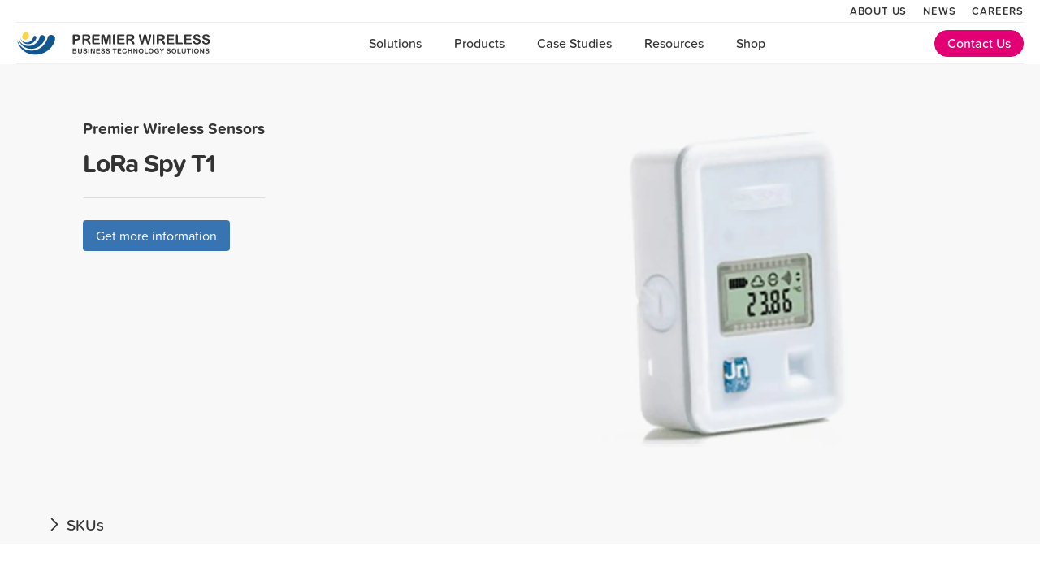

--- FILE ---
content_type: text/html; charset=utf-8
request_url: https://www.premierwireless.com/jri-lora-spy-t1/
body_size: 15996
content:
<!DOCTYPE html><html lang="en"><head><meta charSet="utf-8"/><meta name="viewport" content="width=device-width"/><link rel="apple-touch-icon" sizes="180x180" href="/favicons/apple-touch-icon.png"/><link rel="icon" type="image/png" sizes="32x32" href="/favicons/favicon-32x32.png"/><link rel="icon" type="image/png" sizes="16x16" href="/favicons/favicon-16x16.png"/><link rel="manifest" href="/favicons/site.webmanifest"/><meta name="msapplication-TileColor" content="#ffffff"/><meta name="theme-color" content="#ffffff"/><title>LoRa Spy T1<!-- --> - Premier Wireless</title><meta name="description" content="The JRI LoRa Spy T1 is a temperature sensor with range of -30C to 70C and has an accuracy of 0.2 degrees. With an IP68 rating, this sensor is completely waterproof and safe to use in dishwashers. Other key features include: food safety certified and an LED screen."/><meta property="og:type" content="og:product"/><meta property="og:image" content="https://cdn.sanity.io/images/m5vpyyde/production/4d617a6c6cd9df920e384f9483e476bcd540c60f-400x400.jpg"/><meta property="og:title" content="LoRa Spy T1"/><meta property="og:description" content="The JRI LoRa Spy T1 is a temperature sensor with range of -30C to 70C and has an accuracy of 0.2 degrees. With an IP68 rating, this sensor is completely waterproof and safe to use in dishwashers. Other key features include: food safety certified and an LED screen."/><meta property="og:url" content="https://www.pwbts.net/jri-lora-spy-t1"/><meta name="next-head-count" content="15"/><link rel="preconnect" crossorigin="anonymous" data-href="https://use.typekit.net"/><link rel="stylesheet" data-href="https://use.typekit.net/xrk4ffz.css"/><noscript><link rel="stylesheet" data-href="https://use.typekit.net/xrk4ffz.css"/></noscript><link rel="preconnect" href="https://use.typekit.net" crossorigin /><link rel="preload" href="/_next/static/css/2301da83a9746215.css" as="style"/><link rel="stylesheet" href="/_next/static/css/2301da83a9746215.css" data-n-g=""/><link rel="preload" href="/_next/static/css/499321efee1e5397.css" as="style"/><link rel="stylesheet" href="/_next/static/css/499321efee1e5397.css" data-n-p=""/><noscript data-n-css=""></noscript><script defer="" nomodule="" src="/_next/static/chunks/polyfills-c67a75d1b6f99dc8.js"></script><script src="/_next/static/chunks/webpack-58dbebd0194d2a42.js" defer=""></script><script src="/_next/static/chunks/framework-ce01d25dbf7cad32.js" defer=""></script><script src="/_next/static/chunks/main-97415fc6cc80246b.js" defer=""></script><script src="/_next/static/chunks/pages/_app-600bfaddfe53acbd.js" defer=""></script><script src="/_next/static/chunks/b9682d35-67a616ec69fdc872.js" defer=""></script><script src="/_next/static/chunks/75fc9c18-f61170666158beff.js" defer=""></script><script src="/_next/static/chunks/1bc45e3e-eeae2dddce748f96.js" defer=""></script><script src="/_next/static/chunks/976-39caa3c9d452f166.js" defer=""></script><script src="/_next/static/chunks/755-309daf066f001472.js" defer=""></script><script src="/_next/static/chunks/403-039c64d985b165b9.js" defer=""></script><script src="/_next/static/chunks/922-da3fe6b45efa83d8.js" defer=""></script><script src="/_next/static/chunks/346-cdbcb3acbe6be368.js" defer=""></script><script src="/_next/static/chunks/146-eca40849709b571d.js" defer=""></script><script src="/_next/static/chunks/556-d27d13fa6b88ef0a.js" defer=""></script><script src="/_next/static/chunks/890-8dd6bf6fa16406bd.js" defer=""></script><script src="/_next/static/chunks/155-73e0090b3eb34335.js" defer=""></script><script src="/_next/static/chunks/756-26f05b5f7267416f.js" defer=""></script><script src="/_next/static/chunks/pages/%5B...slug%5D-25a52921104490ad.js" defer=""></script><script src="/_next/static/PCh5WyuwgOjDvnIHvspCQ/_buildManifest.js" defer=""></script><script src="/_next/static/PCh5WyuwgOjDvnIHvspCQ/_ssgManifest.js" defer=""></script><style data-styled="" data-styled-version="5.3.11">.jGEChL{border-radius:4px;border:none;outline:none;cursor:pointer;font-size:1rem;box-shadow:none;padding:0.6em 1em;color:white;width:auto;background:var(--premier-logo-blue);}/*!sc*/
.jGEChL:not(:first-child){margin-left:0.5em;}/*!sc*/
data-styled.g1[id="sc-1ef45fe8-0"]{content:"jGEChL,"}/*!sc*/
.ePWCLQ{border-top:1px solid #ddd;padding-top:1.7em;margin-top:1.7em;}/*!sc*/
data-styled.g13[id="sc-89774593-0"]{content:"ePWCLQ,"}/*!sc*/
.iTzrfR{display:-webkit-box;display:-webkit-flex;display:-ms-flexbox;display:flex;font-size:1.8rem;}/*!sc*/
.iTzrfR a{margin-left:0.6em;}/*!sc*/
data-styled.g37[id="sc-e28b1ecc-0"]{content:"iTzrfR,"}/*!sc*/
.qQdZG{border-bottom:1px solid #ddd;padding-bottom:2.3em;margin-bottom:1.5em;display:-webkit-box;display:-webkit-flex;display:-ms-flexbox;display:flex;color:#888;-webkit-box-pack:justify;-webkit-justify-content:space-between;-ms-flex-pack:justify;justify-content:space-between;max-width:780px;margin-left:auto;margin-right:auto;}/*!sc*/
data-styled.g38[id="sc-e28b1ecc-1"]{content:"qQdZG,"}/*!sc*/
.cA-DAGb > p{font-size:1.3rem !important;line-height:1.5 !important;}/*!sc*/
.cA-DAGb a{color:var(--premier-logo-blue);-webkit-text-decoration:underline;text-decoration:underline;}/*!sc*/
data-styled.g54[id="sc-c160fc77-1"]{content:"cA-DAGb,"}/*!sc*/
</style><style data-href="https://use.typekit.net/xrk4ffz.css">@import url("https://p.typekit.net/p.css?s=1&k=xrk4ffz&ht=tk&f=32895.32896.32897.32898.32899.32900.32901.32902.32903.32904.32905&a=4018429&app=typekit&e=css");@font-face{font-family:"proxima-soft";src:url("https://use.typekit.net/af/0371ef/00000000000000007735af84/30/l?primer=7cdcb44be4a7db8877ffa5c0007b8dd865b3bbc383831fe2ea177f62257a9191&fvd=n3&v=3") format("woff2"),url("https://use.typekit.net/af/0371ef/00000000000000007735af84/30/d?primer=7cdcb44be4a7db8877ffa5c0007b8dd865b3bbc383831fe2ea177f62257a9191&fvd=n3&v=3") format("woff"),url("https://use.typekit.net/af/0371ef/00000000000000007735af84/30/a?primer=7cdcb44be4a7db8877ffa5c0007b8dd865b3bbc383831fe2ea177f62257a9191&fvd=n3&v=3") format("opentype");font-display:auto;font-style:normal;font-weight:300;font-stretch:normal}@font-face{font-family:"proxima-soft";src:url("https://use.typekit.net/af/f0932b/00000000000000007735af8a/30/l?primer=7cdcb44be4a7db8877ffa5c0007b8dd865b3bbc383831fe2ea177f62257a9191&fvd=i3&v=3") format("woff2"),url("https://use.typekit.net/af/f0932b/00000000000000007735af8a/30/d?primer=7cdcb44be4a7db8877ffa5c0007b8dd865b3bbc383831fe2ea177f62257a9191&fvd=i3&v=3") format("woff"),url("https://use.typekit.net/af/f0932b/00000000000000007735af8a/30/a?primer=7cdcb44be4a7db8877ffa5c0007b8dd865b3bbc383831fe2ea177f62257a9191&fvd=i3&v=3") format("opentype");font-display:auto;font-style:italic;font-weight:300;font-stretch:normal}@font-face{font-family:"proxima-soft";src:url("https://use.typekit.net/af/a727c9/00000000000000007735af8e/30/l?primer=7cdcb44be4a7db8877ffa5c0007b8dd865b3bbc383831fe2ea177f62257a9191&fvd=n4&v=3") format("woff2"),url("https://use.typekit.net/af/a727c9/00000000000000007735af8e/30/d?primer=7cdcb44be4a7db8877ffa5c0007b8dd865b3bbc383831fe2ea177f62257a9191&fvd=n4&v=3") format("woff"),url("https://use.typekit.net/af/a727c9/00000000000000007735af8e/30/a?primer=7cdcb44be4a7db8877ffa5c0007b8dd865b3bbc383831fe2ea177f62257a9191&fvd=n4&v=3") format("opentype");font-display:auto;font-style:normal;font-weight:400;font-stretch:normal}@font-face{font-family:"proxima-soft";src:url("https://use.typekit.net/af/eab1a9/00000000000000007735af92/30/l?primer=7cdcb44be4a7db8877ffa5c0007b8dd865b3bbc383831fe2ea177f62257a9191&fvd=i4&v=3") format("woff2"),url("https://use.typekit.net/af/eab1a9/00000000000000007735af92/30/d?primer=7cdcb44be4a7db8877ffa5c0007b8dd865b3bbc383831fe2ea177f62257a9191&fvd=i4&v=3") format("woff"),url("https://use.typekit.net/af/eab1a9/00000000000000007735af92/30/a?primer=7cdcb44be4a7db8877ffa5c0007b8dd865b3bbc383831fe2ea177f62257a9191&fvd=i4&v=3") format("opentype");font-display:auto;font-style:italic;font-weight:400;font-stretch:normal}@font-face{font-family:"proxima-soft";src:url("https://use.typekit.net/af/46ebd4/00000000000000007735af97/30/l?primer=7cdcb44be4a7db8877ffa5c0007b8dd865b3bbc383831fe2ea177f62257a9191&fvd=n5&v=3") format("woff2"),url("https://use.typekit.net/af/46ebd4/00000000000000007735af97/30/d?primer=7cdcb44be4a7db8877ffa5c0007b8dd865b3bbc383831fe2ea177f62257a9191&fvd=n5&v=3") format("woff"),url("https://use.typekit.net/af/46ebd4/00000000000000007735af97/30/a?primer=7cdcb44be4a7db8877ffa5c0007b8dd865b3bbc383831fe2ea177f62257a9191&fvd=n5&v=3") format("opentype");font-display:auto;font-style:normal;font-weight:500;font-stretch:normal}@font-face{font-family:"proxima-soft";src:url("https://use.typekit.net/af/7ec96f/00000000000000007735af9b/30/l?primer=7cdcb44be4a7db8877ffa5c0007b8dd865b3bbc383831fe2ea177f62257a9191&fvd=i5&v=3") format("woff2"),url("https://use.typekit.net/af/7ec96f/00000000000000007735af9b/30/d?primer=7cdcb44be4a7db8877ffa5c0007b8dd865b3bbc383831fe2ea177f62257a9191&fvd=i5&v=3") format("woff"),url("https://use.typekit.net/af/7ec96f/00000000000000007735af9b/30/a?primer=7cdcb44be4a7db8877ffa5c0007b8dd865b3bbc383831fe2ea177f62257a9191&fvd=i5&v=3") format("opentype");font-display:auto;font-style:italic;font-weight:500;font-stretch:normal}@font-face{font-family:"proxima-soft";src:url("https://use.typekit.net/af/934faf/00000000000000007735af9e/30/l?primer=7cdcb44be4a7db8877ffa5c0007b8dd865b3bbc383831fe2ea177f62257a9191&fvd=i6&v=3") format("woff2"),url("https://use.typekit.net/af/934faf/00000000000000007735af9e/30/d?primer=7cdcb44be4a7db8877ffa5c0007b8dd865b3bbc383831fe2ea177f62257a9191&fvd=i6&v=3") format("woff"),url("https://use.typekit.net/af/934faf/00000000000000007735af9e/30/a?primer=7cdcb44be4a7db8877ffa5c0007b8dd865b3bbc383831fe2ea177f62257a9191&fvd=i6&v=3") format("opentype");font-display:auto;font-style:italic;font-weight:600;font-stretch:normal}@font-face{font-family:"proxima-soft";src:url("https://use.typekit.net/af/3a50ac/00000000000000007735afa2/30/l?primer=7cdcb44be4a7db8877ffa5c0007b8dd865b3bbc383831fe2ea177f62257a9191&fvd=n6&v=3") format("woff2"),url("https://use.typekit.net/af/3a50ac/00000000000000007735afa2/30/d?primer=7cdcb44be4a7db8877ffa5c0007b8dd865b3bbc383831fe2ea177f62257a9191&fvd=n6&v=3") format("woff"),url("https://use.typekit.net/af/3a50ac/00000000000000007735afa2/30/a?primer=7cdcb44be4a7db8877ffa5c0007b8dd865b3bbc383831fe2ea177f62257a9191&fvd=n6&v=3") format("opentype");font-display:auto;font-style:normal;font-weight:600;font-stretch:normal}@font-face{font-family:"proxima-soft";src:url("https://use.typekit.net/af/d03d2a/00000000000000007735afa6/30/l?primer=7cdcb44be4a7db8877ffa5c0007b8dd865b3bbc383831fe2ea177f62257a9191&fvd=i7&v=3") format("woff2"),url("https://use.typekit.net/af/d03d2a/00000000000000007735afa6/30/d?primer=7cdcb44be4a7db8877ffa5c0007b8dd865b3bbc383831fe2ea177f62257a9191&fvd=i7&v=3") format("woff"),url("https://use.typekit.net/af/d03d2a/00000000000000007735afa6/30/a?primer=7cdcb44be4a7db8877ffa5c0007b8dd865b3bbc383831fe2ea177f62257a9191&fvd=i7&v=3") format("opentype");font-display:auto;font-style:italic;font-weight:700;font-stretch:normal}@font-face{font-family:"proxima-soft";src:url("https://use.typekit.net/af/81cbd6/00000000000000007735afa9/30/l?primer=7cdcb44be4a7db8877ffa5c0007b8dd865b3bbc383831fe2ea177f62257a9191&fvd=n7&v=3") format("woff2"),url("https://use.typekit.net/af/81cbd6/00000000000000007735afa9/30/d?primer=7cdcb44be4a7db8877ffa5c0007b8dd865b3bbc383831fe2ea177f62257a9191&fvd=n7&v=3") format("woff"),url("https://use.typekit.net/af/81cbd6/00000000000000007735afa9/30/a?primer=7cdcb44be4a7db8877ffa5c0007b8dd865b3bbc383831fe2ea177f62257a9191&fvd=n7&v=3") format("opentype");font-display:auto;font-style:normal;font-weight:700;font-stretch:normal}@font-face{font-family:"proxima-soft";src:url("https://use.typekit.net/af/4d5bd3/00000000000000007735afad/30/l?primer=7cdcb44be4a7db8877ffa5c0007b8dd865b3bbc383831fe2ea177f62257a9191&fvd=n8&v=3") format("woff2"),url("https://use.typekit.net/af/4d5bd3/00000000000000007735afad/30/d?primer=7cdcb44be4a7db8877ffa5c0007b8dd865b3bbc383831fe2ea177f62257a9191&fvd=n8&v=3") format("woff"),url("https://use.typekit.net/af/4d5bd3/00000000000000007735afad/30/a?primer=7cdcb44be4a7db8877ffa5c0007b8dd865b3bbc383831fe2ea177f62257a9191&fvd=n8&v=3") format("opentype");font-display:auto;font-style:normal;font-weight:800;font-stretch:normal}.tk-proxima-soft{font-family:"proxima-soft",sans-serif}</style></head><body><div id="__next"><div><header class="Nav nav-in"><div class="mobile-nav-menu" style="margin-left:-20px"><div><div class="bm-overlay" style="position:fixed;z-index:1000;width:100%;height:100%;background:rgba(0, 0, 0, 0.3);opacity:0;-moz-transform:translate3d(100%, 0, 0);-ms-transform:translate3d(100%, 0, 0);-o-transform:translate3d(100%, 0, 0);-webkit-transform:translate3d(100%, 0, 0);transform:translate3d(100%, 0, 0);transition:opacity 0.3s, transform 0s 0.3s"></div><div><div class="bm-burger-button" style="z-index:1000"><button id="react-burger-menu-btn" style="position:absolute;left:0;top:0;z-index:1;width:100%;height:100%;margin:0;padding:0;border:none;font-size:0;background:transparent;cursor:pointer">Open Menu</button><span><span class="bm-burger-bars" style="position:absolute;height:20%;left:0;right:0;top:0%;opacity:1"></span><span class="bm-burger-bars" style="position:absolute;height:20%;left:0;right:0;top:40%;opacity:1"></span><span class="bm-burger-bars" style="position:absolute;height:20%;left:0;right:0;top:80%;opacity:1"></span></span></div></div><div id="" class="bm-menu-wrap" style="position:fixed;right:inherit;z-index:1100;width:300px;height:100%;-moz-transform:translate3d(-100%, 0, 0);-ms-transform:translate3d(-100%, 0, 0);-o-transform:translate3d(-100%, 0, 0);-webkit-transform:translate3d(-100%, 0, 0);transform:translate3d(-100%, 0, 0);transition:all 0.5s" aria-hidden="true"><div class="bm-menu" style="height:100%;box-sizing:border-box;overflow:auto"><nav class="bm-item-list" style="height:100%"><div style="display:block;position:relative;top:-15px" class="bm-item" tabindex="-1"><a href="/"><img src="/images/logos/logov4.svg" alt="Premier Wireless logo" width="300" height="54" style="width:200px"/></a></div><div tabindex="0"><input class="rstm-search" aria-label="Type and search" type="search" placeholder="Type and search"/><ul class="rstm-tree-item-group"><li class="rstm-tree-item rstm-tree-item-level0" style="padding-left:0.75rem" role="button" aria-pressed="false"><div class="rstm-toggle-icon"><div role="img" aria-label="Toggle" class="rstm-toggle-icon-symbol">+</div></div>Solutions</li><li class="rstm-tree-item rstm-tree-item-level0" style="padding-left:0.75rem" role="button" aria-pressed="false"><div class="rstm-toggle-icon"><div role="img" aria-label="Toggle" class="rstm-toggle-icon-symbol">+</div></div>Products</li><li class="rstm-tree-item rstm-tree-item-level0" style="padding-left:2.75rem" role="button" aria-pressed="false">About Us</li><li class="rstm-tree-item rstm-tree-item-level0" style="padding-left:2.75rem" role="button" aria-pressed="false">News</li><li class="rstm-tree-item rstm-tree-item-level0" style="padding-left:2.75rem" role="button" aria-pressed="false">Careers</li></ul></div></nav></div><div><div class="bm-cross-button" style="position:absolute;width:24px;height:24px;right:8px;top:8px"><button id="react-burger-cross-btn" style="position:absolute;left:0;top:0;z-index:1;width:100%;height:100%;margin:0;padding:0;border:none;font-size:0;background:transparent;cursor:pointer" tabindex="-1">Close Menu</button><span style="position:absolute;top:6px;right:14px"><span class="bm-cross" style="position:absolute;width:3px;height:14px;transform:rotate(45deg)"></span><span class="bm-cross" style="position:absolute;width:3px;height:14px;transform:rotate(-45deg)"></span></span></div></div></div></div></div><div class="Nav-certifications"><div class="u-flexSpacer"></div><ul class="Nav-certifications-list"><li class="hide-on-smallest"><a href="/about/">About Us</a></li><li class="hide-on-smallest"><a href="/news/">News</a></li><li class="hide-on-smallest"><a href="/careers/">Careers</a></li><li class="hidden-above-980"><a href="tel:281-667-0404">(281) 667-0404</a></li></ul></div><nav class="Nav-container"><ul class="Nav-list"><li class="Nav-logo"><a href="/"><img src="/images/logos/logov4.svg" alt="Premier Wireless logo" width="300" height="54"/></a></li><li class="u-flexSpacer u-hidden-below-900"></li><li style="position:relative" class="Nav-item regular-desktop-menu"><a class="js-nav-toggle" href="#">Solutions</a></li><li style="position:relative" class="Nav-item regular-desktop-menu"><a class="js-nav-toggle" href="#">Products</a></li><li style="position:relative" class="Nav-item regular-desktop-menu"><a class="js-nav-toggle" href="/case-studies/">Case Studies</a></li><li style="position:relative" class="Nav-item regular-desktop-menu"><a class="js-nav-toggle" href="#">Resources</a></li><li style="position:relative" class="Nav-item regular-desktop-menu"><a class="js-nav-toggle" target="_blank" href="https://shop.premierwireless.com/">Shop</a></li><li class="u-flexSpacer u-hiddenOnMobile600" style="flex-grow:1"></li><li class="Nav-item u-hiddenOnMobileLg" style="margin-right:0"><a href="#" id="contactUsButton" class="Btn Btn--primary" style="padding:2px 15px;margin-right:0;font-weight:500;margin-top:0;margin-bottom:0;color:white;background:#E20074;border-color:#E20074">Contact Us</a></li></ul></nav></header><div style="margin-top:78px"><div class="SPP-Subnav nav-in" data-in-on-scroll="true" data-nav-in-on-scroll="true" style="margin-top:-20px"><div class="Container"><nav class="SPP-Subnav-nav"><div class="SPP-Subnav-title">LoRa Spy T1</div><div class="SPP-flex-spacer"></div><ul class="SPP-Subnav-nav-list"></ul></nav></div></div><article class="SimpleProductPage"><header style="margin-top:-30px;background-size:cover;background-position:center;background-color:#f8f8f8;background-image:none;padding-bottom:70px" class="productPage_headerSection__kLiqh"><div class="Container" style="flex-direction:row-reverse"><img src="[data-uri]" alt="LoRa Spy T1" style="height:400px;mix-blend-mode:multiply;margin-left:50px;margin-top:0" class=""/><img src="https://cdn.sanity.io/images/m5vpyyde/production/4d617a6c6cd9df920e384f9483e476bcd540c60f-400x400.jpg?w=800&amp;auto=format" alt="LoRa Spy T1" style="position:absolute;top:0;width:0;height:0;pointer-events:none;opacity:0" class=""/><div style="margin-left:0;margin-right:auto;margin-top:0"><h3 style="margin-bottom:-2em;font-size:1.2em">Premier Wireless Sensors</h3><h1 class="productPage_pageTitle__FXKDV"><span>LoRa Spy T1</span></h1><div class="sc-c160fc77-1 cA-DAGb"><div></div></div><div class="sc-89774593-0 ePWCLQ"><button style="margin-left:0" class="sc-1ef45fe8-0 jGEChL">Get more information</button></div></div></div></header><section class="SPP-Extras"><div class="drawer_container___7_w6"><div class="drawer_header__1ZJnJ"><div class="drawer_chevron__wTccV"><svg aria-hidden="true" focusable="false" data-prefix="far" data-icon="chevron-right" class="svg-inline--fa fa-chevron-right " role="img" xmlns="http://www.w3.org/2000/svg" viewBox="0 0 320 512"><path fill="currentColor" d="M113.3 47.41l183.1 191.1c4.469 4.625 6.688 10.62 6.688 16.59s-2.219 11.97-6.688 16.59l-183.1 191.1c-9.152 9.594-24.34 9.906-33.9 .7187c-9.625-9.125-9.938-24.38-.7187-33.91l168-175.4L78.71 80.6c-9.219-9.5-8.906-24.78 .7187-33.91C88.99 37.5 104.2 37.82 113.3 47.41z"></path></svg></div><span class="">SKUs</span></div><div class="drawer_content__3FXba" style="display:none"><section class="SPP-Specs"><div class="SPP-Specs-Group"><p style="margin-left:25px;font-size:1.2rem;font-weight:normal">JRIL-SPYT1A00<!-- -->: </p><div class="SPP-Specs-item"><div class="SPP-Specs-spec"><p></p><div></div></div></div></div><div class="SPP-Specs-Group"><p style="margin-left:25px;font-size:1.2rem;font-weight:normal">JRIL-SPYT1A00-LNA<!-- -->: </p><div class="SPP-Specs-item"><div class="SPP-Specs-spec"><p></p><div></div></div></div></div></section></div></div></section><div class="CTA"><section class="CTA-content CTA-content--white"><h2>Get started today.</h2><p>To learn more about our solutions, call <strong>(281) 667-0404</strong>, or request an online meeting.</p><div class="CTA-buttons"><a href="#" class="Btn Btn--primary">Schedule a call</a><a href="#" class="Btn Btn--default">Open chat</a></div></section></div></article></div><footer class="GlobalFooter"><div class="sc-e28b1ecc-1 qQdZG"><div>Follow us on social media</div><div class="sc-e28b1ecc-0 iTzrfR"><a href="https://www.facebook.com/CallPremier/" target="_blank"><svg aria-hidden="true" focusable="false" data-prefix="fab" data-icon="facebook" class="svg-inline--fa fa-facebook " role="img" xmlns="http://www.w3.org/2000/svg" viewBox="0 0 512 512"><path fill="currentColor" d="M504 256C504 119 393 8 256 8S8 119 8 256c0 123.78 90.69 226.38 209.25 245V327.69h-63V256h63v-54.64c0-62.15 37-96.48 93.67-96.48 27.14 0 55.52 4.84 55.52 4.84v61h-31.28c-30.8 0-40.41 19.12-40.41 38.73V256h68.78l-11 71.69h-57.78V501C413.31 482.38 504 379.78 504 256z"></path></svg></a><a href="https://twitter.com/callpremier" target="_blank"><svg aria-hidden="true" focusable="false" data-prefix="fab" data-icon="twitter" class="svg-inline--fa fa-twitter " role="img" xmlns="http://www.w3.org/2000/svg" viewBox="0 0 512 512"><path fill="currentColor" d="M459.37 151.716c.325 4.548.325 9.097.325 13.645 0 138.72-105.583 298.558-298.558 298.558-59.452 0-114.68-17.219-161.137-47.106 8.447.974 16.568 1.299 25.34 1.299 49.055 0 94.213-16.568 130.274-44.832-46.132-.975-84.792-31.188-98.112-72.772 6.498.974 12.995 1.624 19.818 1.624 9.421 0 18.843-1.3 27.614-3.573-48.081-9.747-84.143-51.98-84.143-102.985v-1.299c13.969 7.797 30.214 12.67 47.431 13.319-28.264-18.843-46.781-51.005-46.781-87.391 0-19.492 5.197-37.36 14.294-52.954 51.655 63.675 129.3 105.258 216.365 109.807-1.624-7.797-2.599-15.918-2.599-24.04 0-57.828 46.782-104.934 104.934-104.934 30.213 0 57.502 12.67 76.67 33.137 23.715-4.548 46.456-13.32 66.599-25.34-7.798 24.366-24.366 44.833-46.132 57.827 21.117-2.273 41.584-8.122 60.426-16.243-14.292 20.791-32.161 39.308-52.628 54.253z"></path></svg></a><a href="https://www.linkedin.com/company/premier-wireless-business-technology-solutions" target="_blank"><svg aria-hidden="true" focusable="false" data-prefix="fab" data-icon="linkedin" class="svg-inline--fa fa-linkedin " role="img" xmlns="http://www.w3.org/2000/svg" viewBox="0 0 448 512"><path fill="currentColor" d="M416 32H31.9C14.3 32 0 46.5 0 64.3v383.4C0 465.5 14.3 480 31.9 480H416c17.6 0 32-14.5 32-32.3V64.3c0-17.8-14.4-32.3-32-32.3zM135.4 416H69V202.2h66.5V416zm-33.2-243c-21.3 0-38.5-17.3-38.5-38.5S80.9 96 102.2 96c21.2 0 38.5 17.3 38.5 38.5 0 21.3-17.2 38.5-38.5 38.5zm282.1 243h-66.4V312c0-24.8-.5-56.7-34.5-56.7-34.6 0-39.9 27-39.9 54.9V416h-66.4V202.2h63.7v29.2h.9c8.9-16.8 30.6-34.5 62.9-34.5 67.2 0 79.7 44.3 79.7 101.9V416z"></path></svg></a><a href="https://www.instagram.com/callpremier/" target="_blank"><svg aria-hidden="true" focusable="false" data-prefix="fab" data-icon="instagram" class="svg-inline--fa fa-instagram " role="img" xmlns="http://www.w3.org/2000/svg" viewBox="0 0 448 512"><path fill="currentColor" d="M224.1 141c-63.6 0-114.9 51.3-114.9 114.9s51.3 114.9 114.9 114.9S339 319.5 339 255.9 287.7 141 224.1 141zm0 189.6c-41.1 0-74.7-33.5-74.7-74.7s33.5-74.7 74.7-74.7 74.7 33.5 74.7 74.7-33.6 74.7-74.7 74.7zm146.4-194.3c0 14.9-12 26.8-26.8 26.8-14.9 0-26.8-12-26.8-26.8s12-26.8 26.8-26.8 26.8 12 26.8 26.8zm76.1 27.2c-1.7-35.9-9.9-67.7-36.2-93.9-26.2-26.2-58-34.4-93.9-36.2-37-2.1-147.9-2.1-184.9 0-35.8 1.7-67.6 9.9-93.9 36.1s-34.4 58-36.2 93.9c-2.1 37-2.1 147.9 0 184.9 1.7 35.9 9.9 67.7 36.2 93.9s58 34.4 93.9 36.2c37 2.1 147.9 2.1 184.9 0 35.9-1.7 67.7-9.9 93.9-36.2 26.2-26.2 34.4-58 36.2-93.9 2.1-37 2.1-147.8 0-184.8zM398.8 388c-7.8 19.6-22.9 34.7-42.6 42.6-29.5 11.7-99.5 9-132.1 9s-102.7 2.6-132.1-9c-19.6-7.8-34.7-22.9-42.6-42.6-11.7-29.5-9-99.5-9-132.1s-2.6-102.7 9-132.1c7.8-19.6 22.9-34.7 42.6-42.6 29.5-11.7 99.5-9 132.1-9s102.7-2.6 132.1 9c19.6 7.8 34.7 22.9 42.6 42.6 11.7 29.5 9 99.5 9 132.1s2.7 102.7-9 132.1z"></path></svg></a><a href="https://www.youtube.com/@premierwireless" target="_blank"><svg aria-hidden="true" focusable="false" data-prefix="fab" data-icon="youtube" class="svg-inline--fa fa-youtube " role="img" xmlns="http://www.w3.org/2000/svg" viewBox="0 0 576 512"><path fill="currentColor" d="M549.655 124.083c-6.281-23.65-24.787-42.276-48.284-48.597C458.781 64 288 64 288 64S117.22 64 74.629 75.486c-23.497 6.322-42.003 24.947-48.284 48.597-11.412 42.867-11.412 132.305-11.412 132.305s0 89.438 11.412 132.305c6.281 23.65 24.787 41.5 48.284 47.821C117.22 448 288 448 288 448s170.78 0 213.371-11.486c23.497-6.321 42.003-24.171 48.284-47.821 11.412-42.867 11.412-132.305 11.412-132.305s0-89.438-11.412-132.305zm-317.51 213.508V175.185l142.739 81.205-142.739 81.201z"></path></svg></a></div></div><div class="GlobalFooter-inner GlobalFooter-inner--narrow "><dl><dt class="GlobalFooter-listHeading">Company</dt><dd class="GlobalFooter-listItem"><a href="/">Home</a></dd><dd class="GlobalFooter-listItem"><a href="/about/">About</a></dd><dd class="GlobalFooter-listItem"><a href="/news/">Blog</a></dd><dd class="GlobalFooter-listItem"><a href="/careers/">Careers</a></dd><dd class="GlobalFooter-listItem"><a href="/news/">News</a></dd></dl><dl><dt class="GlobalFooter-listHeading">Industries</dt><dd class="GlobalFooter-listItem"><a href="/education/">Education</a></dd><dd class="GlobalFooter-listItem"><a href="/government/">Government</a></dd><dd class="GlobalFooter-listItem"><a href="/healthcare/">Healthcare</a></dd><dd class="GlobalFooter-listItem"><a href="/higher-education/">Higher Education</a></dd><dd class="GlobalFooter-listItem"><a href="/library/">Library</a></dd><dd class="GlobalFooter-listItem"><a href="/public-safety/">Public Safety</a></dd></dl><dl><dt class="GlobalFooter-listHeading">Featured Brands</dt><dd class="GlobalFooter-listItem"><a href="/premier-wireless-products/">Premier Wireless</a></dd><dd class="GlobalFooter-listItem"><a href="/cradlepoint/">Cradlepoint</a></dd><dd class="GlobalFooter-listItem"><a href="/dell/">Dell</a></dd><dd class="GlobalFooter-listItem"><a href="/getac/">Getac</a></dd><dd class="GlobalFooter-listItem"><a href="/inseego/">Inseego</a></dd><dd class="GlobalFooter-listItem"><a href="/lenovo/">Lenovo</a></dd><dd class="GlobalFooter-listItem"><a href="/Cel-Fi/">Nextivity</a></dd><dd class="GlobalFooter-listItem"><a href="/peplink/">Peplink</a></dd><dd class="GlobalFooter-listItem"><a href="/samsung/">Samsung</a></dd><dd class="GlobalFooter-listItem"><a href="/sierra-wireless/">Sierra Wireless</a></dd><dd class="GlobalFooter-listItem"><a href="/siyata/">Siyata</a></dd></dl></div><div class="GlobalFooter-bottom"><div class="GlobalFooter-privacy"><a href="/vulnerability-policy/">Vulnerability Disclosure &amp; Management Policy</a>  <span class="u-faded">|</span>  <a href="/privacy/">Privacy Policy</a>  <span class="u-faded">|</span>  <a href="/cookies-policy/">Cookies Policy</a>  <span class="u-faded">|</span>  <a href="/tos/">Terms of Service</a></div><div class="GlobalFooter-legal">5959 Corporate Drive, Suite 1225<br/>Houston<!-- -->, <!-- -->TX<!-- --> <!-- -->77036<br/><br/>© 2021 Premier Wireless</div><div class="u-flexSpacer"></div></div></footer></div><div></div></div><script>
              !function () {
                var reb2b = window.reb2b = window.reb2b || [];
                if (reb2b.invoked) return;
                reb2b.invoked = true;
                reb2b.methods = ["identify", "collect"];
                reb2b.factory = function (method) {
                  return function () {
                    var args = Array.prototype.slice.call(arguments);
                    args.unshift(method);
                    reb2b.push(args);
                    return reb2b;
                  };
                };
                for (var i = 0; i < reb2b.methods.length; i++) {
                  var key = reb2b.methods[i];
                  reb2b[key] = reb2b.factory(key);
                }
                reb2b.load = function (key) {
                  var script = document.createElement("script");
                  script.type = "text/javascript";
                  script.async = true;
                  script.src = "https://b2bjsstore.s3.us-west-2.amazonaws.com/b/" + key + "/Q6J2RHM1ER6D.js.gz";
                  var first = document.getElementsByTagName("script")[0];
                  first.parentNode.insertBefore(script, first);
                };
                reb2b.SNIPPET_VERSION = "1.0.1";
                reb2b.load("Q6J2RHM1ER6D");
              }();
              </script><script id="__NEXT_DATA__" type="application/json">{"props":{"pageProps":{"preview":false,"brandMigrated":true,"brand":{"_id":"3817810778","_updatedAt":"2022-02-25T03:02:20Z","richText":[{"style":"normal","_key":"00bdd12ceba8","markDefs":[],"children":[{"_type":"span","marks":[],"text":"Empowering System Integrators, MSPs, VARs, ISVs and Enterprise customers to quickly deploy commercial-ready IoT solutions.","_key":"00bdd12ceba80"}],"_type":"block"}],"migrationStatus":"e","_rev":"f9a3VCsgoTj5Ncu2IFO8AG","_createdAt":"2020-11-28T22:15:40Z","name":"Premier Wireless Sensors","contentBlocks":[{"_type":"allProducts","name":"Premier Wireless Sensors","_key":"4c170f37c734","includingOnlyProductFamily":[]}],"slug":{"current":"premier-wireless-sensors","_type":"slug"},"isSlugShy":true,"description":"Empowering System Integrators, MSPs, VARs, ISVs and Enterprise customers to quickly deploy commercial-ready IoT solutions.","path":"mydevices","_type":"brand","header":{"richText":[],"richDescription":[]}},"path":"jri-lora-spy-t1","skus":[{"_key":"ZhDOq1Yl","sku":"JRIL-SPYT1A00"},{"_key":"HpKJDyXi","sku":"JRIL-SPYT1A00-LNA"}],"image":{"description":"LoRa Spy T1; Premier Wireless Sensors; Sensors; Sensors","assetId":"4d617a6c6cd9df920e384f9483e476bcd540c60f","url":"https://cdn.sanity.io/images/m5vpyyde/production/4d617a6c6cd9df920e384f9483e476bcd540c60f-400x400.jpg","sha1hash":"4d617a6c6cd9df920e384f9483e476bcd540c60f","descriptionAdded2":true,"_rev":"fMvbIcwd6cklH5pAAnuCAy","_createdAt":"2020-11-28T23:27:25Z","uploadId":"t1MZOWiLhbdDgzwle5DGmD6672Ph2560","metadata":{"lqip":"[data-uri]","palette":{"dominant":{"foreground":"#000","background":"#b3beb6"}}},"mimeType":"image/jpeg","slug":{"current":"images/m5vpyyde/production/4d617a6c6cd9df920e384f9483e476bcd540c60f-400x400.jpg","_type":"slug"},"extension":"jpg","path":"images/m5vpyyde/production/4d617a6c6cd9df920e384f9483e476bcd540c60f-400x400.jpg","size":9298,"_type":"sanity.imageAsset","opt":{"media":{"tags":[{"_key":"DyL8_ar_LVwVJn9oSvpnJ","_weak":true,"_ref":"fMvbIcwd6cklH5pAAnuBlQ","_type":"reference"}]}},"originalFilename":"jri-lora-spy-t1.jpg","_updatedAt":"2021-08-26T00:05:51Z","_id":"image-4d617a6c6cd9df920e384f9483e476bcd540c60f-400x400-jpg","descriptionAdded":true},"product_families":[{"_type":"reference","_key":"LWC3poI5","_ref":"2126445107"}],"slug":{"current":"jri-lora-spy-t1","_type":"slug"},"msrp":"259","resources":[],"_rev":"s0QQb5bL7Hy75OYe9GmwO3","description":"The JRI LoRa Spy T1 is a temperature sensor with range of -30C to 70C and has an accuracy of 0.2 degrees. With an IP68 rating, this sensor is completely waterproof and safe to use in dishwashers. Other key features include: food safety certified and an LED screen.","lastSetGroup":10,"collectionInfo":[],"migrationStatus":"e","_updatedAt":"2021-03-24T22:59:19Z","richText":[{"markDefs":[],"children":[{"marks":[],"text":"The JRI LoRa Spy T1 is a temperature sensor with range of -30C to 70C and has an accuracy of 0.2 degrees. With an IP68 rating, this sensor is completely waterproof and safe to use in dishwashers. Other key features include: food safety certified and an LED screen.","_key":"fecfb0774e1b0","_type":"span"}],"_type":"block","style":"normal","_key":"fecfb0774e1b"}],"_type":"product","allProducts":[],"_createdAt":"2020-11-28T22:19:32Z","_id":"3615288054","header":{"richDescription":[],"richText":[]},"allProductFamilies":[],"name":"LoRa Spy T1","contentBlocks":[],"products":[],"isFaqPage":false,"globals":{"footerNavigationGroups":[{"name":"Company","_key":"13e699764636","items":[{"_key":"02058aaac62c","url":"/","_type":"navItem","name":"Home"},{"name":"About","_key":"fde8fc1657bb","url":"/about","_type":"navItem"},{"_key":"5f4344cd8de6","url":"/news","_type":"navItem","name":"Blog"},{"_key":"5c0177a3c1f1","url":"/careers","_type":"navItem","name":"Careers"},{"_type":"navItem","name":"News","_key":"b1f498b85b82","url":"/news"}],"_type":"navGroup"},{"name":"Industries","_key":"894a53073d63","items":[{"_type":"navItem","_key":"cf37b7a443dc","target":{"_ref":"866049647","_type":"reference"},"reference":{"name":"Education","slug":{"current":"education","_type":"slug"},"_type":"industry"}},{"_key":"da017c995203","target":{"_ref":"3318182288","_type":"reference"},"reference":{"slug":{"current":"government","_type":"slug"},"_type":"industry","name":"Government"},"_type":"navItem"},{"_type":"navItem","_key":"3262c9cbc17b","target":{"_ref":"7f09b505-906a-42e6-8afb-065720509034","_type":"reference"},"reference":{"slug":{"current":"healthcare","_type":"slug"},"_type":"industry","name":"Healthcare"}},{"_type":"navItem","_key":"4e91d21875f0","target":{"_ref":"70e4bb1a-a99e-488f-8a99-8416f3c83dae","_type":"reference"},"reference":{"slug":{"_type":"slug","current":"higher-education"},"_type":"industry","name":"Higher Education"}},{"reference":{"slug":{"current":"library","_type":"slug"},"_type":"industry","name":"Library"},"_type":"navItem","_key":"22984064abe0","target":{"_ref":"7e901d23-e4ac-4dfe-b753-f57ecf5bb93e","_type":"reference"}},{"reference":{"slug":{"current":"public-safety","_type":"slug"},"_type":"industry","name":"Public Safety"},"_key":"9ac37617a88a","target":{"_ref":"622a304d-7290-4c1f-8a43-c80aa2a117bd","_type":"reference"},"_type":"navItem"}],"_type":"navGroup"},{"_key":"825eddfb79be","items":[{"reference":{"slug":{"current":"premier-wireless-products","_type":"slug"},"_type":"brand","name":"Premier Wireless"},"_type":"navItem","_key":"97849abe4969","target":{"_ref":"231859271","_type":"reference"}},{"target":{"_type":"reference","_ref":"1346440884"},"_type":"navItem","_key":"7b73996e9fc3","reference":{"slug":{"current":"cradlepoint","_type":"slug"},"_type":"brand","name":"Cradlepoint"}},{"reference":{"name":"Dell","brand":{},"slug":{"current":"dell","_type":"slug"},"_type":"product"},"_type":"navItem","_key":"91f4ea832685","target":{"_type":"reference","_ref":"3318059a-31c3-48be-a802-ecd818840910"}},{"_type":"navItem","_key":"1c5325a89693","target":{"_type":"reference","_ref":"06f9e7f1-43d5-4082-b069-dae597cbd3fa"},"reference":{"_type":"product","name":"Getac","brand":{},"slug":{"_type":"slug","current":"getac"}}},{"target":{"_ref":"6c9dca9a-3e48-4bad-944d-e92cc47c60e2","_type":"reference"},"reference":{"slug":{"_type":"slug","current":"inseego"},"_type":"brand","name":"Inseego"},"_type":"navItem","_key":"ff322a8af834"},{"target":{"_ref":"ef2f5180-0233-42b5-a253-307fc351acc3","_type":"reference"},"reference":{"_type":"product","name":"Lenovo","brand":{},"slug":{"current":"lenovo","_type":"slug"}},"_type":"navItem","_key":"76271bf3b7bb"},{"_type":"navItem","name":"Nextivity","_key":"c2f11a53a3eb","target":{"_ref":"1ee3bf30-03ee-4621-a3fb-f1b2d19f3c35","_type":"reference"},"reference":{"slug":{"current":"Cel-Fi","_type":"slug"},"_type":"brand","name":"Cel-Fi"}},{"target":{"_type":"reference","_ref":"285348224"},"reference":{"slug":{"_type":"slug","current":"peplink"},"_type":"brand","name":"Peplink"},"_type":"navItem","_key":"646c11b4d7ad"},{"_type":"navItem","reference":{"brand":{},"slug":{"current":"samsung","_type":"slug"},"_type":"product","name":"Samsung"},"_key":"a231ef4159f8","target":{"_ref":"eaad23cb-b155-432d-876f-26386c0a15b9","_type":"reference"}},{"reference":{"_type":"brand","name":"Sierra Wireless","slug":{"current":"sierra-wireless","_type":"slug"}},"_key":"584283374484","target":{"_ref":"38e0f07e-17a9-42ea-baf3-72fd372685be","_type":"reference"},"_type":"navItem"},{"_key":"29323f27b775","target":{"_ref":"34b4b84f-e203-4511-a197-5ac08e2786e5","_type":"reference"},"reference":{"name":"Siyata","slug":{"_type":"slug","current":"siyata"},"_type":"brand"},"_type":"navItem"}],"_type":"navGroup","name":"Featured Brands"}],"secondaryNavigationItems":[{"url":"/about","_type":"secondaryNavigationItem","name":"About Us","_key":"96c16ab28d8f"},{"_key":"6d91a6a054d2","url":"/news","_type":"secondaryNavigationItem","name":"News"},{"url":"/careers","_type":"secondaryNavigationItem","name":"Careers","_key":"c5cf2f0ed74b"}],"_id":"0c101268-2ae3-4c64-993f-756ff63cbd33","_createdAt":"2021-03-12T15:37:02Z","phoneNumberSupport":"(281) 667-0414","phoneNumberSales":"(281) 667-0404","_rev":"V9VSL4EDWLHVrJq73z6AQs","mainNavigationGroups":[{"groups":[{"items":[{"target":{"_ref":"866049647","_type":"reference"},"_type":"navItem","reference":{"slug":{"current":"education","_type":"slug"},"_type":"industry","name":"Education"},"name":"Absenteeism","_key":"791182866616","url":"/education/covid-19/"},{"_key":"7d6430287b22","url":"/buyback","_type":"navItem","name":"BuyBack"},{"url":"/education/communication","target":{"_ref":"866049647","_type":"reference"},"reference":{"slug":{"current":"education","_type":"slug"},"_type":"industry","name":"Education"},"_type":"navItem","name":"Campus Communication","_key":"32fd9260102c"},{"_key":"d39458de731f","reference":{"slug":{"current":"education","_type":"slug"},"_type":"industry","name":"Education"},"url":"/connected-bus/","target":{"_ref":"866049647","_type":"reference"},"_type":"navItem","name":"ConnectED Bus"},{"reference":{"slug":{"_type":"slug","current":"education"},"_type":"industry","name":"Education"},"url":"/education/emergency-response/","target":{"_ref":"866049647","_type":"reference"},"_type":"navItem","name":"Emergency Response","_key":"9489365f6a92"},{"url":"/failover-internet/","_type":"navItem","name":"Internet Failover","_key":"dd675c243c55"},{"name":"Remote Learning","_key":"d1f92e3ff5f1","url":"/education/distance-learning","target":{"_ref":"866049647","_type":"reference"},"_type":"navItem","reference":{"name":"Education","slug":{"current":"education","_type":"slug"},"_type":"industry"}},{"url":"/education/safety-security","target":{"_ref":"866049647","_type":"reference"},"reference":{"_type":"industry","name":"Education","slug":{"current":"education","_type":"slug"}},"_type":"navItem","name":"Safety \u0026 Security","_key":"e71cf0a200b3"},{"_key":"082a5e28f9c5","url":"/extended-warranties/","_type":"navItem","name":"TotalProtect for K-12 Tech"}],"target":{"_ref":"866049647","_type":"reference"},"_type":"navGroup","name":"Education","_key":"20fe5b1b96f9"},{"_type":"navGroup","name":"Government","_key":"652d2e30de6e","items":[{"_type":"navItem","name":"BuyBack","_key":"7fd8da43e213","url":"/buyback"},{"_type":"navItem","name":"Communication","_key":"d4a51a4a9405","url":"/government/communication","reference":{"slug":{"current":"government","_type":"slug"},"_type":"industry","name":"Government"},"target":{"_ref":"3318182288","_type":"reference"}},{"url":"/government/covid-19","_type":"navItem","name":"Emergency Response","_key":"dfc41cd898f5"},{"name":"Internet Failover","_key":"c90be5efa5e4","url":"/failover-internet/","_type":"navItem"},{"_type":"navItem","reference":{"slug":{"current":"government","_type":"slug"},"_type":"industry","name":"Government"},"name":"Safety \u0026 Security","_key":"0c2c58518b01","url":"/government/safety-security","target":{"_ref":"3318182288","_type":"reference"}}],"target":{"_ref":"3318182288","_type":"reference"}},{"_type":"navGroup","name":"Healthcare","_key":"bb471a98b260","items":[{"url":"/buyback","_type":"navItem","name":"BuyBack","_key":"0ec80a035b10"},{"url":"/healthcare/communication/","target":{"_ref":"7f09b505-906a-42e6-8afb-065720509034","_type":"reference"},"reference":{"name":"Healthcare","slug":{"current":"healthcare","_type":"slug"},"_type":"industry"},"_type":"navItem","name":"Communication","_key":"0ddde9e68a4d"},{"_key":"4b14590705f7","url":"/healthcare/covid-19","_type":"navItem","name":"Emergency Response"},{"_type":"navItem","name":"Internet Failover","_key":"bd82f4a53fb9","url":"/failover-internet/"},{"target":{"_ref":"7f09b505-906a-42e6-8afb-065720509034","_type":"reference"},"reference":{"_type":"industry","name":"Healthcare","slug":{"current":"healthcare","_type":"slug"}},"_type":"navItem","name":"Fleet Management","_key":"3b45b719c6f9","url":"/healthcare/transportation/"},{"url":"/sensors-iomt/","target":{"_ref":"52346483-166d-46b4-a796-15d542e58278","_type":"reference"},"_type":"navItem","name":"Internet of Medical Things","reference":{"brand":{"slug":{"current":"premier-wireless-sensors","_type":"slug"}},"slug":{"current":"sensors-iomt","_type":"slug"},"_type":"productFamily","name":"Internet of Medical Things (IoMT)"},"_key":"bb1d72a3131e"},{"_type":"navItem","name":"Safety \u0026 Security","_key":"22a95140deef","url":"/healthcare/safety-security/","reference":{"slug":{"current":"healthcare","_type":"slug"},"_type":"industry","name":"Healthcare"},"target":{"_ref":"7f09b505-906a-42e6-8afb-065720509034","_type":"reference"}},{"url":"/healthcare/telehealth/","reference":{"name":"Healthcare","slug":{"current":"healthcare","_type":"slug"},"_type":"industry"},"target":{"_ref":"7f09b505-906a-42e6-8afb-065720509034","_type":"reference"},"_type":"navItem","name":"Telehealth","_key":"94c87ea50b58"},{"_key":"98ba1c35c1c3","url":"/healthcare/workforce-management/","reference":{"slug":{"_type":"slug","current":"healthcare"},"_type":"industry","name":"Healthcare"},"target":{"_ref":"7f09b505-906a-42e6-8afb-065720509034","_type":"reference"},"_type":"navItem","name":"Workforce Management"}],"target":{"_ref":"7f09b505-906a-42e6-8afb-065720509034","_type":"reference"}},{"name":"Higher Education","_key":"1489916a4759","items":[{"_key":"ca54ed71d3ce","url":"/buyback","_type":"navItem","name":"BuyBack"},{"_key":"dcbf61c8ce1d","url":"/higher-education/campus-communication/","target":{"_ref":"70e4bb1a-a99e-488f-8a99-8416f3c83dae","_type":"reference"},"reference":{"name":"Higher Education","slug":{"current":"higher-education","_type":"slug"},"_type":"industry"},"_type":"navItem","name":"Campus Communication"},{"name":"Digital Equity","_key":"439b660482de","url":"/higher-education/digital-equity/","target":{"_type":"reference","_ref":"70e4bb1a-a99e-488f-8a99-8416f3c83dae"},"reference":{"_type":"industry","name":"Higher Education","slug":{"current":"higher-education","_type":"slug"}},"_type":"navItem"},{"name":"Internet Failover","_key":"7dbf52735f49","url":"/failover-internet/","_type":"navItem"},{"_key":"0cd1c979118e","url":"/higher-education/safety-security/","target":{"_ref":"70e4bb1a-a99e-488f-8a99-8416f3c83dae","_type":"reference"},"_type":"navItem","name":"Safety \u0026 Security","reference":{"name":"Higher Education","slug":{"_type":"slug","current":"higher-education"},"_type":"industry"}},{"_type":"navItem","name":"TotalProtect for Higher Ed","_key":"0a1db58f61ae","url":"/extended-warranties/"}],"target":{"_ref":"70e4bb1a-a99e-488f-8a99-8416f3c83dae","_type":"reference"},"_type":"navGroup"},{"name":"Library","_key":"a699a305784e","items":[{"_type":"navItem","name":"BuyBack","_key":"65d81d3212f1","url":"/buyback"},{"_type":"navItem","name":"Communication","_key":"fedb5acfb481","url":"/library/communication/"},{"name":"Emergency Response","_key":"b4e390f03e89","url":"/library/covid-19","_type":"navItem"},{"name":"Internet Failover","_key":"1e22d74b0d59","url":"/failover-internet/","_type":"navItem"},{"_type":"navItem","name":"Library Checkout Program","_key":"3e17ac54cce7","url":"/library/library-checkout-program/"},{"url":"/library/special-programs/","_type":"navItem","name":"Special Programs","_key":"0e7efef997e6"},{"_type":"navItem","name":"TotalProtect for Library Tech","_key":"ec3d8a253cbb","url":"/extended-warranties/"}],"target":{"_ref":"7e901d23-e4ac-4dfe-b753-f57ecf5bb93e","_type":"reference"},"_type":"navGroup"},{"_key":"e082df74e185","items":[{"url":"/buyback","_type":"navItem","name":"BuyBack","_key":"fea1a26e4385"},{"_type":"navItem","name":"Connected First Responders","_key":"8ef05b067119","url":"/public-safety/connected-heroes"},{"name":"Connected Vehicles","_key":"9577212eecd1","url":"/public-safety/connected-vehicles","_type":"navItem"},{"_type":"navItem","name":"Emergency Readiness","_key":"2299553e0976","url":"/public-safety/emergency-readiness"},{"url":"/failover-internet/","_type":"navItem","name":"Internet Failover","_key":"b9b951dd400e"},{"name":" SafeGrid™","_key":"f942cf4ac5fc","url":"/safe-grid","_type":"navItem"},{"_key":"0d9eb71f07f2","url":"/t-priority","_type":"navItem","name":"T-Priority"}],"target":{"_ref":"622a304d-7290-4c1f-8a43-c80aa2a117bd","_type":"reference"},"_type":"navGroup","name":"Public Safety"}],"secondaryGroups":[{"_key":"467ab7e3d52b","items":[{"_type":"navItem","name":"CPR³ Program","reference":{"name":"CPR³ Program","brand":{"slug":{"current":"premier-wireless-products","_type":"slug"}},"slug":{"current":"premier-cpr3","_type":"slug"},"_type":"product"},"_key":"4605e0fa7574","target":{"_ref":"1ba65479-3a31-412f-a866-7b9c1fb7113d","_type":"reference"}},{"_type":"navItem","_key":"ba531c88adb8","target":{"_type":"reference","_ref":"36e9dc5c-32e8-453f-b985-06be33639995"},"reference":{"slug":{"current":"campus-transit","_type":"slug"},"_type":"product","name":"Campus Transit","brand":{"slug":{"current":"powered-by-unitegps","_type":"slug"}}}},{"url":"/connected-bus","_type":"navItem","name":"ConnectED Bus","_key":"c38f001efaf4"},{"_key":"630151122122","url":"/connected-campus","_type":"navItem","name":"ConnectED Campus"},{"url":"/connected-bus-crosswalk/","_type":"navItem","name":"Crosswalk K-12","_key":"1f11be3de612"},{"_key":"4e0220b5df7d","url":"/somatix","_type":"navItem","name":"SafeBeing™"},{"_type":"navItem","_key":"dc638b103938","target":{"_ref":"c458bd71-c236-4322-8907-d385ea77b558","_type":"reference"},"reference":{"slug":{"current":"chromebooks","_type":"slug"},"_type":"product","name":"SmartBook","brand":{"slug":{"_type":"slug","current":"premier-wireless-products"}}}},{"url":"/silverspot/","_type":"navItem","name":"SilverSpot","_key":"2fb46d30bdca"},{"_type":"navItem","name":" T-Priority","_key":"a6186a2754ab","url":"/t-priority"},{"_key":"2245d5f63e21","reference":{"brand":{"slug":{"_type":"slug","current":"premier-wireless-products"}},"slug":{"current":"totspot","_type":"slug"},"_type":"product","name":"TotSpot"},"target":{"_ref":"aeac7eed-5f39-4375-9a2a-8e5a7f4b0191","_type":"reference"},"_type":"navItem"},{"_type":"navItem","_key":"bfb6a2c99af8","target":{"_type":"reference","_ref":"086c0c38-d47d-40f8-a8ac-e13831635098"},"reference":{"name":"Town Transit","brand":{"slug":{"current":"powered-by-unitegps","_type":"slug"}},"slug":{"current":"town-transit","_type":"slug"},"_type":"product"}}],"_type":"navGroup","name":"Featured Solutions"}],"_key":"db96ad4d4530","_type":"mainNavigationItem","name":"Solutions"},{"name":"Products","groups":[{"name":"Communication","_key":"a621c5ec2bd9","items":[{"reference":{"slug":{"_type":"slug","current":"premier-cpr3"},"_type":"product","name":"CPR³ Program","brand":{"slug":{"_type":"slug","current":"premier-wireless-products"}}},"_type":"navItem","name":"CPR³ Program","_key":"1e80edf6e751","target":{"_type":"reference","_ref":"1ba65479-3a31-412f-a866-7b9c1fb7113d"}},{"url":"/parsec/5g-portable-network/","_type":"navItem","name":"5G Network-in-a-Box","_key":"d563aa78a9d8"},{"_key":"730a1758b11e","target":{"_type":"reference","_ref":"d51ad927-ea1d-4804-86b7-0bd46729d7aa"},"_type":"navItem","name":"JPS Interoperability","reference":{"_type":"brand","name":"JPS Interoperability","slug":{"_type":"slug","current":"jps-interoperability"}}},{"reference":{"_type":"brand","name":"MultiLine™ by Movius","slug":{"current":"movius-multiline","_type":"slug"}},"_type":"navItem","name":"MultiLine™ by Movius","_key":"411691fc8c32","target":{"_ref":"4808e65e-d9e1-4b2b-849c-8e12f46767fd","_type":"reference"}},{"name":"T-Mobile® Direct Connect®","_key":"b49a6bdeb2f9","target":{"_ref":"8a56172a-2f84-46b7-921c-2058f450d197","_type":"reference"},"reference":{"_type":"productFamily","name":"T-Mobile® Direct Connect®","brand":{},"slug":{"current":"t-mobile-direct-connect","_type":"slug"}},"_type":"navItem"},{"_type":"navItem","name":"T-Priority","_key":"013ef566a270","target":{"_type":"reference","_ref":"1cef8124-0b59-4386-997b-fad0f00e30b0"},"reference":{"name":"T-Priority","brand":{},"slug":{"_type":"slug","current":"t-mobile-t-priority"},"_type":"productFamily"}}],"_type":"navGroup"},{"_key":"6f6232d6d434","items":[{"_key":"2fcbbbae67bb","url":"/connected-bus-connectivity/","_type":"navItem","name":"Bus Wi-Fi"},{"url":"/connected-bus-crosswalk/","_type":"navItem","name":"Crosswalk K-12","_key":"b8666966d96f"},{"_type":"navItem","name":"Cellular-Based Radio","_key":"599d05769b0e","url":"/connected-bus-communication/"}],"_type":"navGroup","name":"ConnectED Bus"},{"name":"IoT Sensors","_key":"70378485d7e5","items":[{"_key":"21b4194c1748","reference":{"_type":"product","name":"Air Quality Monitoring","brand":{"slug":{"current":"premier-wireless-sensors","_type":"slug"}},"slug":{"current":"air-quality-monitoring","_type":"slug"}},"target":{"_ref":"40206ff8-646f-4ea5-a5c7-d50229831745","_type":"reference"},"_type":"navItem"},{"_type":"navItem","_key":"a9652aafe171","target":{"_type":"reference","_ref":"989762059"},"reference":{"slug":{"current":"panic-button","_type":"slug"},"_type":"product","name":"Panic Buttons","brand":{"slug":{"current":"premier-wireless-sensors","_type":"slug"}}}},{"_key":"4d957b680c78","url":"/people-counting","_type":"navItem","name":"People Counting"},{"_type":"navItem","reference":{"brand":{"slug":{"current":"premier-wireless-sensors","_type":"slug"}},"slug":{"current":"predictive-maintenance","_type":"slug"},"_type":"product","name":"Predictive Maintenance"},"_key":"450f88f423c3","target":{"_ref":"2710901202","_type":"reference"}},{"_key":"d175393eb244","reference":{"_type":"product","name":"Temperature Monitoring","brand":{"slug":{"current":"premier-wireless-sensors","_type":"slug"}},"slug":{"current":"temperature-monitoring","_type":"slug"}},"target":{"_ref":"1568183272","_type":"reference"},"_type":"navItem"},{"reference":{"_type":"product","name":"Toilet Water Monitoring","brand":{"slug":{"current":"premier-wireless-sensors","_type":"slug"}},"slug":{"current":"water-monitoring","_type":"slug"}},"target":{"_type":"reference","_ref":"3435720529"},"_type":"navItem","_key":"7c72dd4a51ac"}],"_type":"navGroup"},{"_type":"navGroup","name":"Laptops \u0026 Chromebooks","_key":"100969c2f561","items":[{"reference":{"_type":"productFamily","name":"Laptops \u0026 Chromebooks","slug":{"current":"laptops-chromebooks","_type":"slug"}},"_type":"navItem","name":"Chromebooks","_key":"c4c895f78bdd","url":"/laptops-chromebooks/","target":{"_ref":"a1707cb5-e8ec-42a5-abf2-23128fc890a4","_type":"reference"}},{"target":{"_ref":"a1707cb5-e8ec-42a5-abf2-23128fc890a4","_type":"reference"},"reference":{"slug":{"current":"laptops-chromebooks","_type":"slug"},"_type":"productFamily","name":"Laptops \u0026 Chromebooks"},"_type":"navItem","name":"Laptops","_key":"71679aa7ec2b","url":"/laptops-chromebooks/"},{"_type":"navItem","name":"SmartBook","_key":"28f460779463","target":{"_ref":"c458bd71-c236-4322-8907-d385ea77b558","_type":"reference"},"reference":{"_type":"product","name":"SmartBook","brand":{"slug":{"_type":"slug","current":"premier-wireless-products"}},"slug":{"_type":"slug","current":"chromebooks"}}},{"reference":{"slug":{"current":"tablets","_type":"slug"},"_type":"productFamily","name":"Tablets"},"_key":"56beb9435ca6","target":{"_type":"reference","_ref":"1939802588"},"_type":"navItem"}]},{"_type":"navGroup","name":"Phones, Tablets \u0026 Hotspots","_key":"cd0d989b9380","items":[{"target":{"_type":"reference","_ref":"1ba65479-3a31-412f-a866-7b9c1fb7113d"},"_type":"navItem","name":"CPR³ Program","_key":"3bbc3ace03fd","reference":{"name":"CPR³ Program","brand":{"slug":{"current":"premier-wireless-products","_type":"slug"}},"slug":{"current":"premier-cpr3","_type":"slug"},"_type":"product"}},{"_type":"navItem","name":"Hotspots","_key":"9ec17c2f8682","target":{"_ref":"49c3b47d-918f-499a-a652-39293327163e","_type":"reference"},"reference":{"slug":{"_type":"slug","current":"traditional-hotspot"},"_type":"product","name":"Traditional Hotspot"}},{"_type":"navItem","name":"Rugged Phones","_key":"4dcfd7f311b2","target":{"_ref":"1564573900","_type":"reference"},"reference":{"slug":{"current":"rugged-phones","_type":"slug"},"_type":"productFamily","name":"Rugged Phones"}},{"_type":"navItem","_key":"6cb283d3259e","target":{"_ref":"09009e69-8c65-48d6-b733-884fd49ddbd8","_type":"reference"},"reference":{"_type":"product","name":"SilverSpot","brand":{"slug":{"_type":"slug","current":"premier-wireless-products"}},"slug":{"current":"silverspot","_type":"slug"}}},{"_type":"navItem","name":"Smartphones","_key":"3de6de048f31","target":{"_type":"reference","_ref":"1288177491"},"reference":{"_type":"productFamily","name":"Smartphones","slug":{"current":"smartphones","_type":"slug"}}},{"_type":"navItem","name":"Tablets","_key":"c23b0111fbee","url":"/tablets","target":{"_type":"reference","_ref":"1939802588"},"reference":{"name":"Tablets","slug":{"current":"tablets","_type":"slug"},"_type":"productFamily"}},{"name":"TotSpot","_key":"f9847589ca72","url":"/totspot","_type":"navItem"}]},{"_type":"navGroup","name":"Portable Kits","_key":"c150a4741b8d","items":[{"reference":{"slug":{"_type":"slug","current":"emergency-preparedness-kits"},"_type":"product","name":"Emergency \u0026 Portable Communication Kits","brand":{"slug":{"current":"premier-wireless-products","_type":"slug"}}},"_type":"navItem","_key":"df181404f1e7","target":{"_ref":"edc48a0b-7dd9-44b3-a3e1-010c973d0c4a","_type":"reference"}}]},{"_key":"d256619eada3","items":[{"target":{"_ref":"c92740d8-ee45-498f-bd6c-7fcc8f4a6862","_type":"reference"},"reference":{"_type":"product","name":"The Communication Hub","brand":{},"slug":{"current":"sim-based-cellular-desk-phone","_type":"slug"}},"_type":"navItem","name":"Communication Hub ","_key":"2be7ba1efdcf"},{"url":"/peplink/pots-adapter/","target":{"_ref":"94dbe79e-4853-4f8a-9a81-6a960cbe7523","_type":"reference"},"reference":{"name":"POTS Adapter","brand":{"slug":{"current":"peplink","_type":"slug"}},"slug":{"_type":"slug","current":"pots-adapter"},"_type":"product"},"_type":"navItem","name":"Peplink POTS Adapter","_key":"b800e6e06fdb"},{"url":"/the-pots-box","_type":"navItem","name":"POTS Box","_key":"7adcd45e928f"},{"reference":{"slug":{"current":"voicelink-pots-replacement","_type":"slug"},"_type":"product","name":"VoiceLink Smart Dongle","brand":{"slug":{"current":"simplifi","_type":"slug"}}},"_type":"navItem","name":"VoiceLink","_key":"f67f19fdd231","target":{"_ref":"c0680490-a42a-4321-8567-6138adc9caf2","_type":"reference"}}],"_type":"navGroup","name":"POTS Replacement"},{"items":[{"target":{"_ref":"1857209757","_type":"reference"},"_type":"navItem","reference":{"slug":{"current":"routers","_type":"slug"},"_type":"productFamily","name":"Routers \u0026 Modems"},"name":"All Routers","_key":"c40786f45d54"},{"_key":"7d11e9f680cf","target":{"_ref":"1346440884","_type":"reference"},"reference":{"_type":"brand","name":"Cradlepoint","slug":{"current":"cradlepoint","_type":"slug"}},"_type":"navItem","name":"Cradlepoint"},{"_key":"1945d10c6f9e","target":{"_ref":"6c9dca9a-3e48-4bad-944d-e92cc47c60e2","_type":"reference"},"reference":{"slug":{"_type":"slug","current":"inseego"},"_type":"brand","name":"Inseego"},"_type":"navItem","name":"Inseego"},{"reference":{"name":"Peplink","slug":{"current":"peplink","_type":"slug"},"_type":"brand"},"_type":"navItem","name":"Peplink","_key":"02a2ff5acb7a","target":{"_type":"reference","_ref":"285348224"}},{"_type":"navItem","name":"Rugged Routers","_key":"537cc97d3630","target":{"_ref":"3679206203","_type":"reference"},"reference":{"slug":{"current":"rugged-routers","_type":"slug"},"_type":"productFamily","name":"Rugged Routers"}},{"url":"/sierra-wireless/","target":{"_ref":"38e0f07e-17a9-42ea-baf3-72fd372685be","_type":"reference"},"reference":{"slug":{"_type":"slug","current":"sierra-wireless"},"_type":"brand","name":"Sierra Wireless"},"_type":"navItem","_key":"24b283466291"},{"_key":"b12b1c7a88e1","target":{"_ref":"72c1bc21-f547-4f51-b766-890233dc8932","_type":"reference"},"reference":{"brand":{"slug":{"current":"simplifi","_type":"slug"}},"slug":{"current":"connect-2","_type":"slug"},"_type":"product","name":"Connect II"},"_type":"navItem","name":"Simplifi Connect II"}],"_type":"navGroup","name":"Routers","_key":"a4b56f297001"},{"_type":"navGroup","name":"Video \u0026 Cameras","_key":"5e8cf240efa5","items":[{"name":"Body-Worn Cameras","_key":"aca77cc6e636","url":"/body-worn-cameras","target":{"_type":"reference","_ref":"83337eed-de90-4e37-a384-9e8bfaa385b2"},"reference":{"name":"Body Worn Cameras","brand":{"slug":{"current":"getac-0","_type":"slug"}},"slug":{"_type":"slug","current":"body-worn-cameras"},"_type":"productFamily"},"_type":"navItem"},{"_type":"navItem","reference":{"slug":{"_type":"slug","current":"in-car-video"},"_type":"productFamily","name":"In-Car Video","brand":{"slug":{"current":"getac-0","_type":"slug"}}},"name":"In-Car Video","_key":"ca9facc9e799","url":"/in-car-video","target":{"_ref":"fbcc2e00-4173-4e58-b78d-ecf4e7c69593","_type":"reference"}}]}],"secondaryGroups":[{"items":[{"reference":{"brand":{},"slug":{"current":"acer","_type":"slug"},"_type":"product","name":"Acer"},"_type":"navItem","_key":"46248723ee52","target":{"_type":"reference","_ref":"839a925e-3b20-4164-a8e7-6447151acac9"}},{"reference":{"slug":{"current":"asus","_type":"slug"},"_type":"product","name":"Asus","brand":{}},"_type":"navItem","_key":"531787127a8d","target":{"_ref":"09555da2-19ad-4d0b-8411-9ff8e8745629","_type":"reference"}},{"reference":{"name":"Cradlepoint","slug":{"current":"cradlepoint","_type":"slug"},"_type":"brand"},"target":{"_ref":"1346440884","_type":"reference"},"_type":"navItem","_key":"ac94d876d795"},{"reference":{"_type":"product","name":"CTL","brand":{},"slug":{"_type":"slug","current":"ctl"}},"_key":"c9f18a391d69","target":{"_ref":"1aa497cf-0fe5-493b-aec1-1e070f7215f5","_type":"reference"},"_type":"navItem"},{"_key":"9fbe2a7f7a09","reference":{"name":"Dell","brand":{},"slug":{"_type":"slug","current":"dell"},"_type":"product"},"target":{"_type":"reference","_ref":"3318059a-31c3-48be-a802-ecd818840910"},"_type":"navItem"},{"target":{"_ref":"e92abff2-248c-4528-b5c6-8b6a390fef8b","_type":"reference"},"reference":{"name":"Evolve III","brand":{},"slug":{"current":"evolve-iii","_type":"slug"},"_type":"product"},"_type":"navItem","_key":"3491421c497a"},{"_type":"navItem","_key":"fc051dc3c98e","reference":{"brand":{},"slug":{"_type":"slug","current":"getac"},"_type":"product","name":"Getac"},"target":{"_type":"reference","_ref":"06f9e7f1-43d5-4082-b069-dae597cbd3fa"}},{"_key":"79a0e1ea0cc5","target":{"_type":"reference","_ref":"6c9dca9a-3e48-4bad-944d-e92cc47c60e2"},"reference":{"name":"Inseego","slug":{"current":"inseego","_type":"slug"},"_type":"brand"},"_type":"navItem"},{"_type":"navItem","_key":"acb525a3cd2c","target":{"_ref":"ef2f5180-0233-42b5-a253-307fc351acc3","_type":"reference"},"reference":{"_type":"product","name":"Lenovo","brand":{},"slug":{"_type":"slug","current":"lenovo"}}},{"reference":{"name":"Cel-Fi","slug":{"current":"Cel-Fi","_type":"slug"},"_type":"brand"},"name":"Nextivity","_key":"4b533ddd58b7","url":"/Cel-Fi","target":{"_ref":"1ee3bf30-03ee-4621-a3fb-f1b2d19f3c35","_type":"reference"},"_type":"navItem"},{"_type":"navItem","_key":"e21a0b3e9c41","target":{"_type":"reference","_ref":"285348224"},"reference":{"_type":"brand","name":"Peplink","slug":{"current":"peplink","_type":"slug"}}},{"_type":"navItem","_key":"a31a479b28ea","target":{"_type":"reference","_ref":"3817810778"},"reference":{"slug":{"current":"premier-wireless-sensors","_type":"slug"},"_type":"brand","name":"Premier Wireless Sensors"}},{"_type":"navItem","_key":"5d7b3a698c12","target":{"_ref":"eaad23cb-b155-432d-876f-26386c0a15b9","_type":"reference"},"reference":{"_type":"product","name":"Samsung","brand":{},"slug":{"current":"samsung","_type":"slug"}}},{"_key":"d51d88328efa","url":"/sierra-wireless/","target":{"_ref":"38e0f07e-17a9-42ea-baf3-72fd372685be","_type":"reference"},"_type":"navItem","reference":{"name":"Sierra Wireless","slug":{"current":"sierra-wireless","_type":"slug"},"_type":"brand"}},{"_key":"2d15ba4ecc8a","target":{"_ref":"05008aa6-88a9-47a8-9931-ffa8cbc265b9","_type":"reference"},"reference":{"slug":{"_type":"slug","current":"simplifi"},"_type":"brand","name":"Simplifi"},"_type":"navItem"},{"target":{"_ref":"34b4b84f-e203-4511-a197-5ac08e2786e5","_type":"reference"},"reference":{"slug":{"current":"siyata","_type":"slug"},"_type":"brand","name":"Siyata"},"_type":"navItem","_key":"eca51de2bf17"},{"name":"Somatix","_key":"b63a81d2c0bb","url":"/somatix","_type":"navItem"}],"_type":"navGroup","name":"Featured Brands","_key":"479e5c27b693"}],"_key":"c8c5ccf9f86c","_type":"mainNavigationItem"}],"headquartersAddress":{"city":"Houston","street":"5959 Corporate Drive, Suite 1225","_type":"address","state":"TX","zip":"77036"},"emailAddressSupport":"support@pwbts.net","socialAddresses":{"twitter":"https://twitter.com/callpremier","facebook":"https://www.facebook.com/CallPremier/","instagram":"https://www.instagram.com/callpremier/","linkedin":"https://www.linkedin.com/company/premier-wireless-business-technology-solutions","youtube":"https://www.youtube.com/@premierwireless"},"emailAddressSales":"sales@pwbts.net","newsPage":{"linkUrl":"/","title":"Get the latest news"},"defaultCalendlyUrl":"https://calendly.com/pwbts/15min?text_color=333333\u0026primary_color=3874b2","_updatedAt":"2025-10-04T11:27:22Z","_type":"settings"}},"__N_SSG":true},"page":"/[...slug]","query":{"slug":["jri-lora-spy-t1"]},"buildId":"PCh5WyuwgOjDvnIHvspCQ","isFallback":false,"gsp":true,"scriptLoader":[]}</script></body></html>

--- FILE ---
content_type: application/javascript; charset=utf-8
request_url: https://www.premierwireless.com/_next/static/chunks/976-39caa3c9d452f166.js
body_size: 113015
content:
(self.webpackChunk_N_E=self.webpackChunk_N_E||[]).push([[976],{17331:function(e){function t(){this._events=this._events||{},this._maxListeners=this._maxListeners||void 0}function n(e){return"function"==typeof e}function r(e){return"object"==typeof e&&null!==e}e.exports=t,t.prototype._events=void 0,t.prototype._maxListeners=void 0,t.defaultMaxListeners=10,t.prototype.setMaxListeners=function(e){if("number"!=typeof e||e<0||isNaN(e))throw TypeError("n must be a positive number");return this._maxListeners=e,this},t.prototype.emit=function(e){if(this._events||(this._events={}),"error"===e&&(!this._events.error||r(this._events.error)&&!this._events.error.length)){if(t=arguments[1],t instanceof Error)throw t;var t,i,a,o,s,c,u,l=Error('Uncaught, unspecified "error" event. ('+t+")");throw l.context=t,l}if(void 0===(i=this._events[e]))return!1;if(n(i))switch(arguments.length){case 1:i.call(this);break;case 2:i.call(this,arguments[1]);break;case 3:i.call(this,arguments[1],arguments[2]);break;default:o=Array.prototype.slice.call(arguments,1),i.apply(this,o)}else if(r(i))for(s=0,o=Array.prototype.slice.call(arguments,1),a=(c=i.slice()).length;s<a;s++)c[s].apply(this,o);return!0},t.prototype.addListener=function(e,i){var a,o;if(!n(i))throw TypeError("listener must be a function");return this._events||(this._events={}),this._events.newListener&&this.emit("newListener",e,n(i.listener)?i.listener:i),this._events[e]?r(this._events[e])?this._events[e].push(i):this._events[e]=[this._events[e],i]:this._events[e]=i,r(this._events[e])&&!this._events[e].warned&&(a=void 0===this._maxListeners?t.defaultMaxListeners:this._maxListeners)&&a>0&&this._events[e].length>a&&(this._events[e].warned=!0,console.error("(node) warning: possible EventEmitter memory leak detected. %d listeners added. Use emitter.setMaxListeners() to increase limit.",this._events[e].length),"function"==typeof console.trace&&console.trace()),this},t.prototype.on=t.prototype.addListener,t.prototype.once=function(e,t){if(!n(t))throw TypeError("listener must be a function");var r=!1;function i(){this.removeListener(e,i),r||(r=!0,t.apply(this,arguments))}return i.listener=t,this.on(e,i),this},t.prototype.removeListener=function(e,t){var i,a,o,s;if(!n(t))throw TypeError("listener must be a function");if(!this._events||!this._events[e])return this;if(o=(i=this._events[e]).length,a=-1,i===t||n(i.listener)&&i.listener===t)delete this._events[e],this._events.removeListener&&this.emit("removeListener",e,t);else if(r(i)){for(s=o;s-- >0;)if(i[s]===t||i[s].listener&&i[s].listener===t){a=s;break}if(a<0)return this;1===i.length?(i.length=0,delete this._events[e]):i.splice(a,1),this._events.removeListener&&this.emit("removeListener",e,t)}return this},t.prototype.removeAllListeners=function(e){var t,r;if(!this._events)return this;if(!this._events.removeListener)return 0==arguments.length?this._events={}:this._events[e]&&delete this._events[e],this;if(0==arguments.length){for(t in this._events)"removeListener"!==t&&this.removeAllListeners(t);return this.removeAllListeners("removeListener"),this._events={},this}if(n(r=this._events[e]))this.removeListener(e,r);else if(r)for(;r.length;)this.removeListener(e,r[r.length-1]);return delete this._events[e],this},t.prototype.listeners=function(e){return this._events&&this._events[e]?n(this._events[e])?[this._events[e]]:this._events[e].slice():[]},t.prototype.listenerCount=function(e){if(this._events){var t=this._events[e];if(n(t))return 1;if(t)return t.length}return 0},t.listenerCount=function(e,t){return e.listenerCount(t)}},48285:function(e,t){"use strict";t.Z=function(e){function t(e,t,r){var i=t.trim().split(p);t=i;var a=i.length,o=e.length;switch(o){case 0:case 1:var s=0;for(e=0===o?"":e[0]+" ";s<a;++s)t[s]=n(e,t[s],r).trim();break;default:var c=s=0;for(t=[];s<a;++s)for(var u=0;u<o;++u)t[c++]=n(e[u]+" ",i[s],r).trim()}return t}function n(e,t,n){var r=t.charCodeAt(0);switch(33>r&&(r=(t=t.trim()).charCodeAt(0)),r){case 38:return t.replace(m,"$1"+e.trim());case 58:return e.trim()+t.replace(m,"$1"+e.trim());default:if(0<1*n&&0<t.indexOf("\f"))return t.replace(m,(58===e.charCodeAt(0)?"":"$1")+e.trim())}return e+t}function r(e,t,n,a){var o=e+";",s=2*t+3*n+4*a;if(944===s){e=o.indexOf(":",9)+1;var c=o.substring(e,o.length-1).trim();return c=o.substring(0,e).trim()+c+";",1===C||2===C&&i(c,1)?"-webkit-"+c+c:c}if(0===C||2===C&&!i(o,1))return o;switch(s){case 1015:return 97===o.charCodeAt(10)?"-webkit-"+o+o:o;case 951:return 116===o.charCodeAt(3)?"-webkit-"+o+o:o;case 963:return 110===o.charCodeAt(5)?"-webkit-"+o+o:o;case 1009:if(100!==o.charCodeAt(4))break;case 969:case 942:return"-webkit-"+o+o;case 978:return"-webkit-"+o+"-moz-"+o+o;case 1019:case 983:return"-webkit-"+o+"-moz-"+o+"-ms-"+o+o;case 883:if(45===o.charCodeAt(8))return"-webkit-"+o+o;if(0<o.indexOf("image-set(",11))return o.replace(x,"$1-webkit-$2")+o;break;case 932:if(45===o.charCodeAt(4))switch(o.charCodeAt(5)){case 103:return"-webkit-box-"+o.replace("-grow","")+"-webkit-"+o+"-ms-"+o.replace("grow","positive")+o;case 115:return"-webkit-"+o+"-ms-"+o.replace("shrink","negative")+o;case 98:return"-webkit-"+o+"-ms-"+o.replace("basis","preferred-size")+o}return"-webkit-"+o+"-ms-"+o+o;case 964:return"-webkit-"+o+"-ms-flex-"+o+o;case 1023:if(99!==o.charCodeAt(8))break;return"-webkit-box-pack"+(c=o.substring(o.indexOf(":",15)).replace("flex-","").replace("space-between","justify"))+"-webkit-"+o+"-ms-flex-pack"+c+o;case 1005:return d.test(o)?o.replace(f,":-webkit-")+o.replace(f,":-moz-")+o:o;case 1e3:switch(t=(c=o.substring(13).trim()).indexOf("-")+1,c.charCodeAt(0)+c.charCodeAt(t)){case 226:c=o.replace(b,"tb");break;case 232:c=o.replace(b,"tb-rl");break;case 220:c=o.replace(b,"lr");break;default:return o}return"-webkit-"+o+"-ms-"+c+o;case 1017:if(-1===o.indexOf("sticky",9))break;case 975:switch(t=(o=e).length-10,s=(c=(33===o.charCodeAt(t)?o.substring(0,t):o).substring(e.indexOf(":",7)+1).trim()).charCodeAt(0)+(0|c.charCodeAt(7))){case 203:if(111>c.charCodeAt(8))break;case 115:o=o.replace(c,"-webkit-"+c)+";"+o;break;case 207:case 102:o=o.replace(c,"-webkit-"+(102<s?"inline-":"")+"box")+";"+o.replace(c,"-webkit-"+c)+";"+o.replace(c,"-ms-"+c+"box")+";"+o}return o+";";case 938:if(45===o.charCodeAt(5))switch(o.charCodeAt(6)){case 105:return c=o.replace("-items",""),"-webkit-"+o+"-webkit-box-"+c+"-ms-flex-"+c+o;case 115:return"-webkit-"+o+"-ms-flex-item-"+o.replace(S,"")+o;default:return"-webkit-"+o+"-ms-flex-line-pack"+o.replace("align-content","").replace(S,"")+o}break;case 973:case 989:if(45!==o.charCodeAt(3)||122===o.charCodeAt(4))break;case 931:case 953:if(!0===j.test(e))return 115===(c=e.substring(e.indexOf(":")+1)).charCodeAt(0)?r(e.replace("stretch","fill-available"),t,n,a).replace(":fill-available",":stretch"):o.replace(c,"-webkit-"+c)+o.replace(c,"-moz-"+c.replace("fill-",""))+o;break;case 962:if(o="-webkit-"+o+(102===o.charCodeAt(5)?"-ms-"+o:"")+o,211===n+a&&105===o.charCodeAt(13)&&0<o.indexOf("transform",10))return o.substring(0,o.indexOf(";",27)+1).replace(h,"$1-webkit-$2")+o}return o}function i(e,t){var n=e.indexOf(1===t?":":"{"),r=e.substring(0,3!==t?n:10);return n=e.substring(n+1,e.length-1),N(2!==t?r:r.replace(P,"$1"),n,t)}function a(e,t){var n=r(t,t.charCodeAt(0),t.charCodeAt(1),t.charCodeAt(2));return n!==t+";"?n.replace(O," or ($1)").substring(4):"("+t+")"}function o(e,t,n,r,i,a,o,s,u,l){for(var f,d=0,h=t;d<A;++d)switch(f=T[d].call(c,e,h,n,r,i,a,o,s,u,l)){case void 0:case!1:case!0:case null:break;default:h=f}if(h!==t)return h}function s(e){return void 0!==(e=e.prefix)&&(N=null,e?"function"!=typeof e?C=1:(C=2,N=e):C=0),s}function c(e,n){var s=e;if(33>s.charCodeAt(0)&&(s=s.trim()),s=[s],0<A){var c=o(-1,n,s,s,E,k,0,0,0,0);void 0!==c&&"string"==typeof c&&(n=c)}var f=function e(n,s,c,f,d){for(var h,p,m,b,O,S=0,P=0,j=0,x=0,T=0,N=0,F=m=h=0,D=0,L=0,M=0,H=0,W=c.length,q=W-1,U="",B="",z="",$="";D<W;){if(p=c.charCodeAt(D),D===q&&0!==P+x+j+S&&(0!==P&&(p=47===P?10:47),x=j=S=0,W++,q++),0===P+x+j+S){if(D===q&&(0<L&&(U=U.replace(l,"")),0<U.trim().length)){switch(p){case 32:case 9:case 59:case 13:case 10:break;default:U+=c.charAt(D)}p=59}switch(p){case 123:for(h=(U=U.trim()).charCodeAt(0),m=1,H=++D;D<W;){switch(p=c.charCodeAt(D)){case 123:m++;break;case 125:m--;break;case 47:switch(p=c.charCodeAt(D+1)){case 42:case 47:e:{for(F=D+1;F<q;++F)switch(c.charCodeAt(F)){case 47:if(42===p&&42===c.charCodeAt(F-1)&&D+2!==F){D=F+1;break e}break;case 10:if(47===p){D=F+1;break e}}D=F}}break;case 91:p++;case 40:p++;case 34:case 39:for(;D++<q&&c.charCodeAt(D)!==p;);}if(0===m)break;D++}if(m=c.substring(H,D),0===h&&(h=(U=U.replace(u,"").trim()).charCodeAt(0)),64===h){switch(0<L&&(U=U.replace(l,"")),p=U.charCodeAt(1)){case 100:case 109:case 115:case 45:L=s;break;default:L=I}if(H=(m=e(s,L,m,p,d+1)).length,0<A&&(L=t(I,U,M),O=o(3,m,L,s,E,k,H,p,d,f),U=L.join(""),void 0!==O&&0===(H=(m=O.trim()).length)&&(p=0,m="")),0<H)switch(p){case 115:U=U.replace(w,a);case 100:case 109:case 45:m=U+"{"+m+"}";break;case 107:m=(U=U.replace(g,"$1 $2"))+"{"+m+"}",m=1===C||2===C&&i("@"+m,3)?"@-webkit-"+m+"@"+m:"@"+m;break;default:m=U+m,112===f&&(B+=m,m="")}else m=""}else m=e(s,t(s,U,M),m,f,d+1);z+=m,m=M=L=F=h=0,U="",p=c.charCodeAt(++D);break;case 125:case 59:if(1<(H=(U=(0<L?U.replace(l,""):U).trim()).length))switch(0===F&&(45===(h=U.charCodeAt(0))||96<h&&123>h)&&(H=(U=U.replace(" ",":")).length),0<A&&void 0!==(O=o(1,U,s,n,E,k,B.length,f,d,f))&&0===(H=(U=O.trim()).length)&&(U="\x00\x00"),h=U.charCodeAt(0),p=U.charCodeAt(1),h){case 0:break;case 64:if(105===p||99===p){$+=U+c.charAt(D);break}default:58!==U.charCodeAt(H-1)&&(B+=r(U,h,p,U.charCodeAt(2)))}M=L=F=h=0,U="",p=c.charCodeAt(++D)}}switch(p){case 13:case 10:47===P?P=0:0===1+h&&107!==f&&0<U.length&&(L=1,U+="\x00"),0<A*_&&o(0,U,s,n,E,k,B.length,f,d,f),k=1,E++;break;case 59:case 125:if(0===P+x+j+S){k++;break}default:switch(k++,b=c.charAt(D),p){case 9:case 32:if(0===x+S+P)switch(T){case 44:case 58:case 9:case 32:b="";break;default:32!==p&&(b=" ")}break;case 0:b="\\0";break;case 12:b="\\f";break;case 11:b="\\v";break;case 38:0===x+P+S&&(L=M=1,b="\f"+b);break;case 108:if(0===x+P+S+R&&0<F)switch(D-F){case 2:112===T&&58===c.charCodeAt(D-3)&&(R=T);case 8:111===N&&(R=N)}break;case 58:0===x+P+S&&(F=D);break;case 44:0===P+j+x+S&&(L=1,b+="\r");break;case 34:case 39:0===P&&(x=x===p?0:0===x?p:x);break;case 91:0===x+P+j&&S++;break;case 93:0===x+P+j&&S--;break;case 41:0===x+P+S&&j--;break;case 40:0===x+P+S&&(0===h&&(2*T+3*N==533||(h=1)),j++);break;case 64:0===P+j+x+S+F+m&&(m=1);break;case 42:case 47:if(!(0<x+S+j))switch(P){case 0:switch(2*p+3*c.charCodeAt(D+1)){case 235:P=47;break;case 220:H=D,P=42}break;case 42:47===p&&42===T&&H+2!==D&&(33===c.charCodeAt(H+2)&&(B+=c.substring(H,D+1)),b="",P=0)}}0===P&&(U+=b)}N=T,T=p,D++}if(0<(H=B.length)){if(L=s,0<A&&void 0!==(O=o(2,B,L,n,E,k,H,f,d,f))&&0===(B=O).length)return $+B+z;if(B=L.join(",")+"{"+B+"}",0!=C*R){switch(2!==C||i(B,2)||(R=0),R){case 111:B=B.replace(v,":-moz-$1")+B;break;case 112:B=B.replace(y,"::-webkit-input-$1")+B.replace(y,"::-moz-$1")+B.replace(y,":-ms-input-$1")+B}R=0}}return $+B+z}(I,s,n,0,0);return 0<A&&void 0!==(c=o(-2,f,s,s,E,k,f.length,0,0,0))&&(f=c),R=0,k=E=1,f}var u=/^\0+/g,l=/[\0\r\f]/g,f=/: */g,d=/zoo|gra/,h=/([,: ])(transform)/g,p=/,\r+?/g,m=/([\t\r\n ])*\f?&/g,g=/@(k\w+)\s*(\S*)\s*/,y=/::(place)/g,v=/:(read-only)/g,b=/[svh]\w+-[tblr]{2}/,w=/\(\s*(.*)\s*\)/g,O=/([\s\S]*?);/g,S=/-self|flex-/g,P=/[^]*?(:[rp][el]a[\w-]+)[^]*/,j=/stretch|:\s*\w+\-(?:conte|avail)/,x=/([^-])(image-set\()/,k=1,E=1,R=0,C=1,I=[],T=[],A=0,N=null,_=0;return c.use=function e(t){switch(t){case void 0:case null:A=T.length=0;break;default:if("function"==typeof t)T[A++]=t;else if("object"==typeof t)for(var n=0,r=t.length;n<r;++n)e(t[n]);else _=0|!!t}return e},c.set=s,void 0!==e&&s(e),c}},40351:function(e,t){"use strict";t.Z={animationIterationCount:1,borderImageOutset:1,borderImageSlice:1,borderImageWidth:1,boxFlex:1,boxFlexGroup:1,boxOrdinalGroup:1,columnCount:1,columns:1,flex:1,flexGrow:1,flexPositive:1,flexShrink:1,flexNegative:1,flexOrder:1,gridRow:1,gridRowEnd:1,gridRowSpan:1,gridRowStart:1,gridColumn:1,gridColumnEnd:1,gridColumnSpan:1,gridColumnStart:1,msGridRow:1,msGridRowSpan:1,msGridColumn:1,msGridColumnSpan:1,fontWeight:1,lineHeight:1,opacity:1,order:1,orphans:1,tabSize:1,widows:1,zIndex:1,zoom:1,WebkitLineClamp:1,fillOpacity:1,floodOpacity:1,stopOpacity:1,strokeDasharray:1,strokeDashoffset:1,strokeMiterlimit:1,strokeOpacity:1,strokeWidth:1}},58009:function(e,t){"use strict";t.DF={prefix:"fas",iconName:"calendar",icon:[448,512,[128198,128197],"f133","M96 32C96 14.33 110.3 0 128 0C145.7 0 160 14.33 160 32V64H288V32C288 14.33 302.3 0 320 0C337.7 0 352 14.33 352 32V64H400C426.5 64 448 85.49 448 112V160H0V112C0 85.49 21.49 64 48 64H96V32zM448 464C448 490.5 426.5 512 400 512H48C21.49 512 0 490.5 0 464V192H448V464z"]},t.fT=t.DF},89281:function(e,t){"use strict";t.DF={prefix:"fas",iconName:"comments",icon:[640,512,[61670,128490],"f086","M416 176C416 78.8 322.9 0 208 0S0 78.8 0 176c0 39.57 15.62 75.96 41.67 105.4c-16.39 32.76-39.23 57.32-39.59 57.68c-2.1 2.205-2.67 5.475-1.441 8.354C1.9 350.3 4.602 352 7.66 352c38.35 0 70.76-11.12 95.74-24.04C134.2 343.1 169.8 352 208 352C322.9 352 416 273.2 416 176zM599.6 443.7C624.8 413.9 640 376.6 640 336C640 238.8 554 160 448 160c-.3145 0-.6191 .041-.9336 .043C447.5 165.3 448 170.6 448 176c0 98.62-79.68 181.2-186.1 202.5C282.7 455.1 357.1 512 448 512c33.69 0 65.32-8.008 92.85-21.98C565.2 502 596.1 512 632.3 512c3.059 0 5.76-1.725 7.02-4.605c1.229-2.879 .6582-6.148-1.441-8.354C637.6 498.7 615.9 475.3 599.6 443.7z"]},t.lX=t.DF},58301:function(e,t){"use strict";t.DF={prefix:"fas",iconName:"envelope",icon:[512,512,[128386,61443,9993],"f0e0","M464 64C490.5 64 512 85.49 512 112C512 127.1 504.9 141.3 492.8 150.4L275.2 313.6C263.8 322.1 248.2 322.1 236.8 313.6L19.2 150.4C7.113 141.3 0 127.1 0 112C0 85.49 21.49 64 48 64H464zM217.6 339.2C240.4 356.3 271.6 356.3 294.4 339.2L512 176V384C512 419.3 483.3 448 448 448H64C28.65 448 0 419.3 0 384V176L217.6 339.2z"]},t.FU=t.DF},71291:function(e,t){"use strict";t.DF={prefix:"fas",iconName:"phone",icon:[512,512,[128379,128222],"f095","M511.2 387l-23.25 100.8c-3.266 14.25-15.79 24.22-30.46 24.22C205.2 512 0 306.8 0 54.5c0-14.66 9.969-27.2 24.22-30.45l100.8-23.25C139.7-2.602 154.7 5.018 160.8 18.92l46.52 108.5c5.438 12.78 1.77 27.67-8.98 36.45L144.5 207.1c33.98 69.22 90.26 125.5 159.5 159.5l44.08-53.8c8.688-10.78 23.69-14.51 36.47-8.975l108.5 46.51C506.1 357.2 514.6 372.4 511.2 387z"]},t.j1=t.DF},87653:function(e,t,n){"use strict";/*!
 * Font Awesome Free 6.1.1 by @fontawesome - https://fontawesome.com
 * License - https://fontawesome.com/license/free (Icons: CC BY 4.0, Fonts: SIL OFL 1.1, Code: MIT License)
 * Copyright 2022 Fonticons, Inc.
 */function r(e,t){var n=Object.keys(e);if(Object.getOwnPropertySymbols){var r=Object.getOwnPropertySymbols(e);t&&(r=r.filter(function(t){return Object.getOwnPropertyDescriptor(e,t).enumerable})),n.push.apply(n,r)}return n}function i(e){for(var t=1;t<arguments.length;t++){var n=null!=arguments[t]?arguments[t]:{};t%2?r(Object(n),!0).forEach(function(t){var r,i;r=e,i=n[t],t in r?Object.defineProperty(r,t,{value:i,enumerable:!0,configurable:!0,writable:!0}):r[t]=i}):Object.getOwnPropertyDescriptors?Object.defineProperties(e,Object.getOwnPropertyDescriptors(n)):r(Object(n)).forEach(function(t){Object.defineProperty(e,t,Object.getOwnPropertyDescriptor(n,t))})}return e}function a(e){return(a="function"==typeof Symbol&&"symbol"==typeof Symbol.iterator?function(e){return typeof e}:function(e){return e&&"function"==typeof Symbol&&e.constructor===Symbol&&e!==Symbol.prototype?"symbol":typeof e})(e)}function o(e,t){for(var n=0;n<t.length;n++){var r=t[n];r.enumerable=r.enumerable||!1,r.configurable=!0,"value"in r&&(r.writable=!0),Object.defineProperty(e,r.key,r)}}function s(e,t){return function(e){if(Array.isArray(e))return e}(e)||function(e,t){var n,r,i=null==e?null:"undefined"!=typeof Symbol&&e[Symbol.iterator]||e["@@iterator"];if(null!=i){var a=[],o=!0,s=!1;try{for(i=i.call(e);!(o=(n=i.next()).done)&&(a.push(n.value),!t||a.length!==t);o=!0);}catch(e){s=!0,r=e}finally{try{o||null==i.return||i.return()}finally{if(s)throw r}}return a}}(e,t)||u(e,t)||function(){throw TypeError("Invalid attempt to destructure non-iterable instance.\nIn order to be iterable, non-array objects must have a [Symbol.iterator]() method.")}()}function c(e){return function(e){if(Array.isArray(e))return l(e)}(e)||function(e){if("undefined"!=typeof Symbol&&null!=e[Symbol.iterator]||null!=e["@@iterator"])return Array.from(e)}(e)||u(e)||function(){throw TypeError("Invalid attempt to spread non-iterable instance.\nIn order to be iterable, non-array objects must have a [Symbol.iterator]() method.")}()}function u(e,t){if(e){if("string"==typeof e)return l(e,t);var n=Object.prototype.toString.call(e).slice(8,-1);if("Object"===n&&e.constructor&&(n=e.constructor.name),"Map"===n||"Set"===n)return Array.from(e);if("Arguments"===n||/^(?:Ui|I)nt(?:8|16|32)(?:Clamped)?Array$/.test(n))return l(e,t)}}function l(e,t){(null==t||t>e.length)&&(t=e.length);for(var n=0,r=Array(t);n<t;n++)r[n]=e[n];return r}n.d(t,{G:function(){return tM}});var f,d,h=function(){},p={},m={},g=null,y={mark:h,measure:h};try{"undefined"!=typeof window&&(p=window),"undefined"!=typeof document&&(m=document),"undefined"!=typeof MutationObserver&&(g=MutationObserver),"undefined"!=typeof performance&&(y=performance)}catch(e){}var v=(p.navigator||{}).userAgent,b=void 0===v?"":v,w=p,O=m,S=g,P=y;w.document;var j=!!O.documentElement&&!!O.head&&"function"==typeof O.addEventListener&&"function"==typeof O.createElement,x=~b.indexOf("MSIE")||~b.indexOf("Trident/"),k="___FONT_AWESOME___",E="svg-inline--fa",R="data-fa-i2svg",C="data-fa-pseudo-element",I="data-prefix",T="data-icon",A="fontawesome-i2svg",N=["HTML","HEAD","STYLE","SCRIPT"],_=function(){try{return!0}catch(e){return!1}}(),F={fas:"solid","fa-solid":"solid",far:"regular","fa-regular":"regular",fal:"light","fa-light":"light",fat:"thin","fa-thin":"thin",fad:"duotone","fa-duotone":"duotone",fab:"brands","fa-brands":"brands",fak:"kit","fa-kit":"kit",fa:"solid"},D={solid:"fas",regular:"far",light:"fal",thin:"fat",duotone:"fad",brands:"fab",kit:"fak"},L={fab:"fa-brands",fad:"fa-duotone",fak:"fa-kit",fal:"fa-light",far:"fa-regular",fas:"fa-solid",fat:"fa-thin"},M={"fa-brands":"fab","fa-duotone":"fad","fa-kit":"fak","fa-light":"fal","fa-regular":"far","fa-solid":"fas","fa-thin":"fat"},H=/fa[srltdbk\-\ ]/,W="fa-layers-text",q=/Font ?Awesome ?([56 ]*)(Solid|Regular|Light|Thin|Duotone|Brands|Free|Pro|Kit)?.*/i,U={900:"fas",400:"far",normal:"far",300:"fal",100:"fat"},B=[1,2,3,4,5,6,7,8,9,10],z=B.concat([11,12,13,14,15,16,17,18,19,20]),$=["class","data-prefix","data-icon","data-fa-transform","data-fa-mask"],Q={GROUP:"duotone-group",SWAP_OPACITY:"swap-opacity",PRIMARY:"primary",SECONDARY:"secondary"},V=[].concat(c(Object.keys(D)),["2xs","xs","sm","lg","xl","2xl","beat","border","fade","beat-fade","bounce","flip-both","flip-horizontal","flip-vertical","flip","fw","inverse","layers-counter","layers-text","layers","li","pull-left","pull-right","pulse","rotate-180","rotate-270","rotate-90","rotate-by","shake","spin-pulse","spin-reverse","spin","stack-1x","stack-2x","stack","ul",Q.GROUP,Q.SWAP_OPACITY,Q.PRIMARY,Q.SECONDARY]).concat(B.map(function(e){return"".concat(e,"x")})).concat(z.map(function(e){return"w-".concat(e)})),K=w.FontAwesomeConfig||{};O&&"function"==typeof O.querySelector&&[["data-family-prefix","familyPrefix"],["data-style-default","styleDefault"],["data-replacement-class","replacementClass"],["data-auto-replace-svg","autoReplaceSvg"],["data-auto-add-css","autoAddCss"],["data-auto-a11y","autoA11y"],["data-search-pseudo-elements","searchPseudoElements"],["data-observe-mutations","observeMutations"],["data-mutate-approach","mutateApproach"],["data-keep-original-source","keepOriginalSource"],["data-measure-performance","measurePerformance"],["data-show-missing-icons","showMissingIcons"]].forEach(function(e){var t,n=s(e,2),r=n[0],i=n[1],a=""===(t=function(e){var t=O.querySelector("script["+e+"]");if(t)return t.getAttribute(e)}(r))||"false"!==t&&("true"===t||t);null!=a&&(K[i]=a)});var Y=i(i({},{familyPrefix:"fa",styleDefault:"solid",replacementClass:E,autoReplaceSvg:!0,autoAddCss:!0,autoA11y:!0,searchPseudoElements:!1,observeMutations:!0,mutateApproach:"async",keepOriginalSource:!0,measurePerformance:!1,showMissingIcons:!0}),K);Y.autoReplaceSvg||(Y.observeMutations=!1);var G={};Object.keys(Y).forEach(function(e){Object.defineProperty(G,e,{enumerable:!0,set:function(t){Y[e]=t,J.forEach(function(e){return e(G)})},get:function(){return Y[e]}})}),w.FontAwesomeConfig=G;var J=[],Z={size:16,x:0,y:0,rotate:0,flipX:!1,flipY:!1};function X(){for(var e=12,t="";e-- >0;)t+="0123456789abcdefghijklmnopqrstuvwxyzABCDEFGHIJKLMNOPQRSTUVWXYZ"[62*Math.random()|0];return t}function ee(e){for(var t=[],n=(e||[]).length>>>0;n--;)t[n]=e[n];return t}function et(e){return e.classList?ee(e.classList):(e.getAttribute("class")||"").split(" ").filter(function(e){return e})}function en(e){return"".concat(e).replace(/&/g,"&amp;").replace(/"/g,"&quot;").replace(/'/g,"&#39;").replace(/</g,"&lt;").replace(/>/g,"&gt;")}function er(e){return Object.keys(e||{}).reduce(function(t,n){return t+"".concat(n,": ").concat(e[n].trim(),";")},"")}function ei(e){return e.size!==Z.size||e.x!==Z.x||e.y!==Z.y||e.rotate!==Z.rotate||e.flipX||e.flipY}function ea(){var e=G.familyPrefix,t=G.replacementClass,n=':root, :host {\n  --fa-font-solid: normal 900 1em/1 "Font Awesome 6 Solid";\n  --fa-font-regular: normal 400 1em/1 "Font Awesome 6 Regular";\n  --fa-font-light: normal 300 1em/1 "Font Awesome 6 Light";\n  --fa-font-thin: normal 100 1em/1 "Font Awesome 6 Thin";\n  --fa-font-duotone: normal 900 1em/1 "Font Awesome 6 Duotone";\n  --fa-font-brands: normal 400 1em/1 "Font Awesome 6 Brands";\n}\n\nsvg:not(:root).svg-inline--fa, svg:not(:host).svg-inline--fa {\n  overflow: visible;\n  box-sizing: content-box;\n}\n\n.svg-inline--fa {\n  display: var(--fa-display, inline-block);\n  height: 1em;\n  overflow: visible;\n  vertical-align: -0.125em;\n}\n.svg-inline--fa.fa-2xs {\n  vertical-align: 0.1em;\n}\n.svg-inline--fa.fa-xs {\n  vertical-align: 0em;\n}\n.svg-inline--fa.fa-sm {\n  vertical-align: -0.0714285705em;\n}\n.svg-inline--fa.fa-lg {\n  vertical-align: -0.2em;\n}\n.svg-inline--fa.fa-xl {\n  vertical-align: -0.25em;\n}\n.svg-inline--fa.fa-2xl {\n  vertical-align: -0.3125em;\n}\n.svg-inline--fa.fa-pull-left {\n  margin-right: var(--fa-pull-margin, 0.3em);\n  width: auto;\n}\n.svg-inline--fa.fa-pull-right {\n  margin-left: var(--fa-pull-margin, 0.3em);\n  width: auto;\n}\n.svg-inline--fa.fa-li {\n  width: var(--fa-li-width, 2em);\n  top: 0.25em;\n}\n.svg-inline--fa.fa-fw {\n  width: var(--fa-fw-width, 1.25em);\n}\n\n.fa-layers svg.svg-inline--fa {\n  bottom: 0;\n  left: 0;\n  margin: auto;\n  position: absolute;\n  right: 0;\n  top: 0;\n}\n\n.fa-layers-counter, .fa-layers-text {\n  display: inline-block;\n  position: absolute;\n  text-align: center;\n}\n\n.fa-layers {\n  display: inline-block;\n  height: 1em;\n  position: relative;\n  text-align: center;\n  vertical-align: -0.125em;\n  width: 1em;\n}\n.fa-layers svg.svg-inline--fa {\n  -webkit-transform-origin: center center;\n          transform-origin: center center;\n}\n\n.fa-layers-text {\n  left: 50%;\n  top: 50%;\n  -webkit-transform: translate(-50%, -50%);\n          transform: translate(-50%, -50%);\n  -webkit-transform-origin: center center;\n          transform-origin: center center;\n}\n\n.fa-layers-counter {\n  background-color: var(--fa-counter-background-color, #ff253a);\n  border-radius: var(--fa-counter-border-radius, 1em);\n  box-sizing: border-box;\n  color: var(--fa-inverse, #fff);\n  line-height: var(--fa-counter-line-height, 1);\n  max-width: var(--fa-counter-max-width, 5em);\n  min-width: var(--fa-counter-min-width, 1.5em);\n  overflow: hidden;\n  padding: var(--fa-counter-padding, 0.25em 0.5em);\n  right: var(--fa-right, 0);\n  text-overflow: ellipsis;\n  top: var(--fa-top, 0);\n  -webkit-transform: scale(var(--fa-counter-scale, 0.25));\n          transform: scale(var(--fa-counter-scale, 0.25));\n  -webkit-transform-origin: top right;\n          transform-origin: top right;\n}\n\n.fa-layers-bottom-right {\n  bottom: var(--fa-bottom, 0);\n  right: var(--fa-right, 0);\n  top: auto;\n  -webkit-transform: scale(var(--fa-layers-scale, 0.25));\n          transform: scale(var(--fa-layers-scale, 0.25));\n  -webkit-transform-origin: bottom right;\n          transform-origin: bottom right;\n}\n\n.fa-layers-bottom-left {\n  bottom: var(--fa-bottom, 0);\n  left: var(--fa-left, 0);\n  right: auto;\n  top: auto;\n  -webkit-transform: scale(var(--fa-layers-scale, 0.25));\n          transform: scale(var(--fa-layers-scale, 0.25));\n  -webkit-transform-origin: bottom left;\n          transform-origin: bottom left;\n}\n\n.fa-layers-top-right {\n  top: var(--fa-top, 0);\n  right: var(--fa-right, 0);\n  -webkit-transform: scale(var(--fa-layers-scale, 0.25));\n          transform: scale(var(--fa-layers-scale, 0.25));\n  -webkit-transform-origin: top right;\n          transform-origin: top right;\n}\n\n.fa-layers-top-left {\n  left: var(--fa-left, 0);\n  right: auto;\n  top: var(--fa-top, 0);\n  -webkit-transform: scale(var(--fa-layers-scale, 0.25));\n          transform: scale(var(--fa-layers-scale, 0.25));\n  -webkit-transform-origin: top left;\n          transform-origin: top left;\n}\n\n.fa-1x {\n  font-size: 1em;\n}\n\n.fa-2x {\n  font-size: 2em;\n}\n\n.fa-3x {\n  font-size: 3em;\n}\n\n.fa-4x {\n  font-size: 4em;\n}\n\n.fa-5x {\n  font-size: 5em;\n}\n\n.fa-6x {\n  font-size: 6em;\n}\n\n.fa-7x {\n  font-size: 7em;\n}\n\n.fa-8x {\n  font-size: 8em;\n}\n\n.fa-9x {\n  font-size: 9em;\n}\n\n.fa-10x {\n  font-size: 10em;\n}\n\n.fa-2xs {\n  font-size: 0.625em;\n  line-height: 0.1em;\n  vertical-align: 0.225em;\n}\n\n.fa-xs {\n  font-size: 0.75em;\n  line-height: 0.0833333337em;\n  vertical-align: 0.125em;\n}\n\n.fa-sm {\n  font-size: 0.875em;\n  line-height: 0.0714285718em;\n  vertical-align: 0.0535714295em;\n}\n\n.fa-lg {\n  font-size: 1.25em;\n  line-height: 0.05em;\n  vertical-align: -0.075em;\n}\n\n.fa-xl {\n  font-size: 1.5em;\n  line-height: 0.0416666682em;\n  vertical-align: -0.125em;\n}\n\n.fa-2xl {\n  font-size: 2em;\n  line-height: 0.03125em;\n  vertical-align: -0.1875em;\n}\n\n.fa-fw {\n  text-align: center;\n  width: 1.25em;\n}\n\n.fa-ul {\n  list-style-type: none;\n  margin-left: var(--fa-li-margin, 2.5em);\n  padding-left: 0;\n}\n.fa-ul > li {\n  position: relative;\n}\n\n.fa-li {\n  left: calc(var(--fa-li-width, 2em) * -1);\n  position: absolute;\n  text-align: center;\n  width: var(--fa-li-width, 2em);\n  line-height: inherit;\n}\n\n.fa-border {\n  border-color: var(--fa-border-color, #eee);\n  border-radius: var(--fa-border-radius, 0.1em);\n  border-style: var(--fa-border-style, solid);\n  border-width: var(--fa-border-width, 0.08em);\n  padding: var(--fa-border-padding, 0.2em 0.25em 0.15em);\n}\n\n.fa-pull-left {\n  float: left;\n  margin-right: var(--fa-pull-margin, 0.3em);\n}\n\n.fa-pull-right {\n  float: right;\n  margin-left: var(--fa-pull-margin, 0.3em);\n}\n\n.fa-beat {\n  -webkit-animation-name: fa-beat;\n          animation-name: fa-beat;\n  -webkit-animation-delay: var(--fa-animation-delay, 0);\n          animation-delay: var(--fa-animation-delay, 0);\n  -webkit-animation-direction: var(--fa-animation-direction, normal);\n          animation-direction: var(--fa-animation-direction, normal);\n  -webkit-animation-duration: var(--fa-animation-duration, 1s);\n          animation-duration: var(--fa-animation-duration, 1s);\n  -webkit-animation-iteration-count: var(--fa-animation-iteration-count, infinite);\n          animation-iteration-count: var(--fa-animation-iteration-count, infinite);\n  -webkit-animation-timing-function: var(--fa-animation-timing, ease-in-out);\n          animation-timing-function: var(--fa-animation-timing, ease-in-out);\n}\n\n.fa-bounce {\n  -webkit-animation-name: fa-bounce;\n          animation-name: fa-bounce;\n  -webkit-animation-delay: var(--fa-animation-delay, 0);\n          animation-delay: var(--fa-animation-delay, 0);\n  -webkit-animation-direction: var(--fa-animation-direction, normal);\n          animation-direction: var(--fa-animation-direction, normal);\n  -webkit-animation-duration: var(--fa-animation-duration, 1s);\n          animation-duration: var(--fa-animation-duration, 1s);\n  -webkit-animation-iteration-count: var(--fa-animation-iteration-count, infinite);\n          animation-iteration-count: var(--fa-animation-iteration-count, infinite);\n  -webkit-animation-timing-function: var(--fa-animation-timing, cubic-bezier(0.28, 0.84, 0.42, 1));\n          animation-timing-function: var(--fa-animation-timing, cubic-bezier(0.28, 0.84, 0.42, 1));\n}\n\n.fa-fade {\n  -webkit-animation-name: fa-fade;\n          animation-name: fa-fade;\n  -webkit-animation-delay: var(--fa-animation-delay, 0);\n          animation-delay: var(--fa-animation-delay, 0);\n  -webkit-animation-direction: var(--fa-animation-direction, normal);\n          animation-direction: var(--fa-animation-direction, normal);\n  -webkit-animation-duration: var(--fa-animation-duration, 1s);\n          animation-duration: var(--fa-animation-duration, 1s);\n  -webkit-animation-iteration-count: var(--fa-animation-iteration-count, infinite);\n          animation-iteration-count: var(--fa-animation-iteration-count, infinite);\n  -webkit-animation-timing-function: var(--fa-animation-timing, cubic-bezier(0.4, 0, 0.6, 1));\n          animation-timing-function: var(--fa-animation-timing, cubic-bezier(0.4, 0, 0.6, 1));\n}\n\n.fa-beat-fade {\n  -webkit-animation-name: fa-beat-fade;\n          animation-name: fa-beat-fade;\n  -webkit-animation-delay: var(--fa-animation-delay, 0);\n          animation-delay: var(--fa-animation-delay, 0);\n  -webkit-animation-direction: var(--fa-animation-direction, normal);\n          animation-direction: var(--fa-animation-direction, normal);\n  -webkit-animation-duration: var(--fa-animation-duration, 1s);\n          animation-duration: var(--fa-animation-duration, 1s);\n  -webkit-animation-iteration-count: var(--fa-animation-iteration-count, infinite);\n          animation-iteration-count: var(--fa-animation-iteration-count, infinite);\n  -webkit-animation-timing-function: var(--fa-animation-timing, cubic-bezier(0.4, 0, 0.6, 1));\n          animation-timing-function: var(--fa-animation-timing, cubic-bezier(0.4, 0, 0.6, 1));\n}\n\n.fa-flip {\n  -webkit-animation-name: fa-flip;\n          animation-name: fa-flip;\n  -webkit-animation-delay: var(--fa-animation-delay, 0);\n          animation-delay: var(--fa-animation-delay, 0);\n  -webkit-animation-direction: var(--fa-animation-direction, normal);\n          animation-direction: var(--fa-animation-direction, normal);\n  -webkit-animation-duration: var(--fa-animation-duration, 1s);\n          animation-duration: var(--fa-animation-duration, 1s);\n  -webkit-animation-iteration-count: var(--fa-animation-iteration-count, infinite);\n          animation-iteration-count: var(--fa-animation-iteration-count, infinite);\n  -webkit-animation-timing-function: var(--fa-animation-timing, ease-in-out);\n          animation-timing-function: var(--fa-animation-timing, ease-in-out);\n}\n\n.fa-shake {\n  -webkit-animation-name: fa-shake;\n          animation-name: fa-shake;\n  -webkit-animation-delay: var(--fa-animation-delay, 0);\n          animation-delay: var(--fa-animation-delay, 0);\n  -webkit-animation-direction: var(--fa-animation-direction, normal);\n          animation-direction: var(--fa-animation-direction, normal);\n  -webkit-animation-duration: var(--fa-animation-duration, 1s);\n          animation-duration: var(--fa-animation-duration, 1s);\n  -webkit-animation-iteration-count: var(--fa-animation-iteration-count, infinite);\n          animation-iteration-count: var(--fa-animation-iteration-count, infinite);\n  -webkit-animation-timing-function: var(--fa-animation-timing, linear);\n          animation-timing-function: var(--fa-animation-timing, linear);\n}\n\n.fa-spin {\n  -webkit-animation-name: fa-spin;\n          animation-name: fa-spin;\n  -webkit-animation-delay: var(--fa-animation-delay, 0);\n          animation-delay: var(--fa-animation-delay, 0);\n  -webkit-animation-direction: var(--fa-animation-direction, normal);\n          animation-direction: var(--fa-animation-direction, normal);\n  -webkit-animation-duration: var(--fa-animation-duration, 2s);\n          animation-duration: var(--fa-animation-duration, 2s);\n  -webkit-animation-iteration-count: var(--fa-animation-iteration-count, infinite);\n          animation-iteration-count: var(--fa-animation-iteration-count, infinite);\n  -webkit-animation-timing-function: var(--fa-animation-timing, linear);\n          animation-timing-function: var(--fa-animation-timing, linear);\n}\n\n.fa-spin-reverse {\n  --fa-animation-direction: reverse;\n}\n\n.fa-pulse,\n.fa-spin-pulse {\n  -webkit-animation-name: fa-spin;\n          animation-name: fa-spin;\n  -webkit-animation-direction: var(--fa-animation-direction, normal);\n          animation-direction: var(--fa-animation-direction, normal);\n  -webkit-animation-duration: var(--fa-animation-duration, 1s);\n          animation-duration: var(--fa-animation-duration, 1s);\n  -webkit-animation-iteration-count: var(--fa-animation-iteration-count, infinite);\n          animation-iteration-count: var(--fa-animation-iteration-count, infinite);\n  -webkit-animation-timing-function: var(--fa-animation-timing, steps(8));\n          animation-timing-function: var(--fa-animation-timing, steps(8));\n}\n\n@media (prefers-reduced-motion: reduce) {\n  .fa-beat,\n.fa-bounce,\n.fa-fade,\n.fa-beat-fade,\n.fa-flip,\n.fa-pulse,\n.fa-shake,\n.fa-spin,\n.fa-spin-pulse {\n    -webkit-animation-delay: -1ms;\n            animation-delay: -1ms;\n    -webkit-animation-duration: 1ms;\n            animation-duration: 1ms;\n    -webkit-animation-iteration-count: 1;\n            animation-iteration-count: 1;\n    transition-delay: 0s;\n    transition-duration: 0s;\n  }\n}\n@-webkit-keyframes fa-beat {\n  0%, 90% {\n    -webkit-transform: scale(1);\n            transform: scale(1);\n  }\n  45% {\n    -webkit-transform: scale(var(--fa-beat-scale, 1.25));\n            transform: scale(var(--fa-beat-scale, 1.25));\n  }\n}\n@keyframes fa-beat {\n  0%, 90% {\n    -webkit-transform: scale(1);\n            transform: scale(1);\n  }\n  45% {\n    -webkit-transform: scale(var(--fa-beat-scale, 1.25));\n            transform: scale(var(--fa-beat-scale, 1.25));\n  }\n}\n@-webkit-keyframes fa-bounce {\n  0% {\n    -webkit-transform: scale(1, 1) translateY(0);\n            transform: scale(1, 1) translateY(0);\n  }\n  10% {\n    -webkit-transform: scale(var(--fa-bounce-start-scale-x, 1.1), var(--fa-bounce-start-scale-y, 0.9)) translateY(0);\n            transform: scale(var(--fa-bounce-start-scale-x, 1.1), var(--fa-bounce-start-scale-y, 0.9)) translateY(0);\n  }\n  30% {\n    -webkit-transform: scale(var(--fa-bounce-jump-scale-x, 0.9), var(--fa-bounce-jump-scale-y, 1.1)) translateY(var(--fa-bounce-height, -0.5em));\n            transform: scale(var(--fa-bounce-jump-scale-x, 0.9), var(--fa-bounce-jump-scale-y, 1.1)) translateY(var(--fa-bounce-height, -0.5em));\n  }\n  50% {\n    -webkit-transform: scale(var(--fa-bounce-land-scale-x, 1.05), var(--fa-bounce-land-scale-y, 0.95)) translateY(0);\n            transform: scale(var(--fa-bounce-land-scale-x, 1.05), var(--fa-bounce-land-scale-y, 0.95)) translateY(0);\n  }\n  57% {\n    -webkit-transform: scale(1, 1) translateY(var(--fa-bounce-rebound, -0.125em));\n            transform: scale(1, 1) translateY(var(--fa-bounce-rebound, -0.125em));\n  }\n  64% {\n    -webkit-transform: scale(1, 1) translateY(0);\n            transform: scale(1, 1) translateY(0);\n  }\n  100% {\n    -webkit-transform: scale(1, 1) translateY(0);\n            transform: scale(1, 1) translateY(0);\n  }\n}\n@keyframes fa-bounce {\n  0% {\n    -webkit-transform: scale(1, 1) translateY(0);\n            transform: scale(1, 1) translateY(0);\n  }\n  10% {\n    -webkit-transform: scale(var(--fa-bounce-start-scale-x, 1.1), var(--fa-bounce-start-scale-y, 0.9)) translateY(0);\n            transform: scale(var(--fa-bounce-start-scale-x, 1.1), var(--fa-bounce-start-scale-y, 0.9)) translateY(0);\n  }\n  30% {\n    -webkit-transform: scale(var(--fa-bounce-jump-scale-x, 0.9), var(--fa-bounce-jump-scale-y, 1.1)) translateY(var(--fa-bounce-height, -0.5em));\n            transform: scale(var(--fa-bounce-jump-scale-x, 0.9), var(--fa-bounce-jump-scale-y, 1.1)) translateY(var(--fa-bounce-height, -0.5em));\n  }\n  50% {\n    -webkit-transform: scale(var(--fa-bounce-land-scale-x, 1.05), var(--fa-bounce-land-scale-y, 0.95)) translateY(0);\n            transform: scale(var(--fa-bounce-land-scale-x, 1.05), var(--fa-bounce-land-scale-y, 0.95)) translateY(0);\n  }\n  57% {\n    -webkit-transform: scale(1, 1) translateY(var(--fa-bounce-rebound, -0.125em));\n            transform: scale(1, 1) translateY(var(--fa-bounce-rebound, -0.125em));\n  }\n  64% {\n    -webkit-transform: scale(1, 1) translateY(0);\n            transform: scale(1, 1) translateY(0);\n  }\n  100% {\n    -webkit-transform: scale(1, 1) translateY(0);\n            transform: scale(1, 1) translateY(0);\n  }\n}\n@-webkit-keyframes fa-fade {\n  50% {\n    opacity: var(--fa-fade-opacity, 0.4);\n  }\n}\n@keyframes fa-fade {\n  50% {\n    opacity: var(--fa-fade-opacity, 0.4);\n  }\n}\n@-webkit-keyframes fa-beat-fade {\n  0%, 100% {\n    opacity: var(--fa-beat-fade-opacity, 0.4);\n    -webkit-transform: scale(1);\n            transform: scale(1);\n  }\n  50% {\n    opacity: 1;\n    -webkit-transform: scale(var(--fa-beat-fade-scale, 1.125));\n            transform: scale(var(--fa-beat-fade-scale, 1.125));\n  }\n}\n@keyframes fa-beat-fade {\n  0%, 100% {\n    opacity: var(--fa-beat-fade-opacity, 0.4);\n    -webkit-transform: scale(1);\n            transform: scale(1);\n  }\n  50% {\n    opacity: 1;\n    -webkit-transform: scale(var(--fa-beat-fade-scale, 1.125));\n            transform: scale(var(--fa-beat-fade-scale, 1.125));\n  }\n}\n@-webkit-keyframes fa-flip {\n  50% {\n    -webkit-transform: rotate3d(var(--fa-flip-x, 0), var(--fa-flip-y, 1), var(--fa-flip-z, 0), var(--fa-flip-angle, -180deg));\n            transform: rotate3d(var(--fa-flip-x, 0), var(--fa-flip-y, 1), var(--fa-flip-z, 0), var(--fa-flip-angle, -180deg));\n  }\n}\n@keyframes fa-flip {\n  50% {\n    -webkit-transform: rotate3d(var(--fa-flip-x, 0), var(--fa-flip-y, 1), var(--fa-flip-z, 0), var(--fa-flip-angle, -180deg));\n            transform: rotate3d(var(--fa-flip-x, 0), var(--fa-flip-y, 1), var(--fa-flip-z, 0), var(--fa-flip-angle, -180deg));\n  }\n}\n@-webkit-keyframes fa-shake {\n  0% {\n    -webkit-transform: rotate(-15deg);\n            transform: rotate(-15deg);\n  }\n  4% {\n    -webkit-transform: rotate(15deg);\n            transform: rotate(15deg);\n  }\n  8%, 24% {\n    -webkit-transform: rotate(-18deg);\n            transform: rotate(-18deg);\n  }\n  12%, 28% {\n    -webkit-transform: rotate(18deg);\n            transform: rotate(18deg);\n  }\n  16% {\n    -webkit-transform: rotate(-22deg);\n            transform: rotate(-22deg);\n  }\n  20% {\n    -webkit-transform: rotate(22deg);\n            transform: rotate(22deg);\n  }\n  32% {\n    -webkit-transform: rotate(-12deg);\n            transform: rotate(-12deg);\n  }\n  36% {\n    -webkit-transform: rotate(12deg);\n            transform: rotate(12deg);\n  }\n  40%, 100% {\n    -webkit-transform: rotate(0deg);\n            transform: rotate(0deg);\n  }\n}\n@keyframes fa-shake {\n  0% {\n    -webkit-transform: rotate(-15deg);\n            transform: rotate(-15deg);\n  }\n  4% {\n    -webkit-transform: rotate(15deg);\n            transform: rotate(15deg);\n  }\n  8%, 24% {\n    -webkit-transform: rotate(-18deg);\n            transform: rotate(-18deg);\n  }\n  12%, 28% {\n    -webkit-transform: rotate(18deg);\n            transform: rotate(18deg);\n  }\n  16% {\n    -webkit-transform: rotate(-22deg);\n            transform: rotate(-22deg);\n  }\n  20% {\n    -webkit-transform: rotate(22deg);\n            transform: rotate(22deg);\n  }\n  32% {\n    -webkit-transform: rotate(-12deg);\n            transform: rotate(-12deg);\n  }\n  36% {\n    -webkit-transform: rotate(12deg);\n            transform: rotate(12deg);\n  }\n  40%, 100% {\n    -webkit-transform: rotate(0deg);\n            transform: rotate(0deg);\n  }\n}\n@-webkit-keyframes fa-spin {\n  0% {\n    -webkit-transform: rotate(0deg);\n            transform: rotate(0deg);\n  }\n  100% {\n    -webkit-transform: rotate(360deg);\n            transform: rotate(360deg);\n  }\n}\n@keyframes fa-spin {\n  0% {\n    -webkit-transform: rotate(0deg);\n            transform: rotate(0deg);\n  }\n  100% {\n    -webkit-transform: rotate(360deg);\n            transform: rotate(360deg);\n  }\n}\n.fa-rotate-90 {\n  -webkit-transform: rotate(90deg);\n          transform: rotate(90deg);\n}\n\n.fa-rotate-180 {\n  -webkit-transform: rotate(180deg);\n          transform: rotate(180deg);\n}\n\n.fa-rotate-270 {\n  -webkit-transform: rotate(270deg);\n          transform: rotate(270deg);\n}\n\n.fa-flip-horizontal {\n  -webkit-transform: scale(-1, 1);\n          transform: scale(-1, 1);\n}\n\n.fa-flip-vertical {\n  -webkit-transform: scale(1, -1);\n          transform: scale(1, -1);\n}\n\n.fa-flip-both,\n.fa-flip-horizontal.fa-flip-vertical {\n  -webkit-transform: scale(-1, -1);\n          transform: scale(-1, -1);\n}\n\n.fa-rotate-by {\n  -webkit-transform: rotate(var(--fa-rotate-angle, none));\n          transform: rotate(var(--fa-rotate-angle, none));\n}\n\n.fa-stack {\n  display: inline-block;\n  vertical-align: middle;\n  height: 2em;\n  position: relative;\n  width: 2.5em;\n}\n\n.fa-stack-1x,\n.fa-stack-2x {\n  bottom: 0;\n  left: 0;\n  margin: auto;\n  position: absolute;\n  right: 0;\n  top: 0;\n  z-index: var(--fa-stack-z-index, auto);\n}\n\n.svg-inline--fa.fa-stack-1x {\n  height: 1em;\n  width: 1.25em;\n}\n.svg-inline--fa.fa-stack-2x {\n  height: 2em;\n  width: 2.5em;\n}\n\n.fa-inverse {\n  color: var(--fa-inverse, #fff);\n}\n\n.sr-only,\n.fa-sr-only {\n  position: absolute;\n  width: 1px;\n  height: 1px;\n  padding: 0;\n  margin: -1px;\n  overflow: hidden;\n  clip: rect(0, 0, 0, 0);\n  white-space: nowrap;\n  border-width: 0;\n}\n\n.sr-only-focusable:not(:focus),\n.fa-sr-only-focusable:not(:focus) {\n  position: absolute;\n  width: 1px;\n  height: 1px;\n  padding: 0;\n  margin: -1px;\n  overflow: hidden;\n  clip: rect(0, 0, 0, 0);\n  white-space: nowrap;\n  border-width: 0;\n}\n\n.svg-inline--fa .fa-primary {\n  fill: var(--fa-primary-color, currentColor);\n  opacity: var(--fa-primary-opacity, 1);\n}\n\n.svg-inline--fa .fa-secondary {\n  fill: var(--fa-secondary-color, currentColor);\n  opacity: var(--fa-secondary-opacity, 0.4);\n}\n\n.svg-inline--fa.fa-swap-opacity .fa-primary {\n  opacity: var(--fa-secondary-opacity, 0.4);\n}\n\n.svg-inline--fa.fa-swap-opacity .fa-secondary {\n  opacity: var(--fa-primary-opacity, 1);\n}\n\n.svg-inline--fa mask .fa-primary,\n.svg-inline--fa mask .fa-secondary {\n  fill: black;\n}\n\n.fad.fa-inverse,\n.fa-duotone.fa-inverse {\n  color: var(--fa-inverse, #fff);\n}';if("fa"!==e||t!==E){var r=RegExp("\\.".concat("fa","\\-"),"g"),i=RegExp("\\--".concat("fa","\\-"),"g"),a=RegExp("\\.".concat(E),"g");n=n.replace(r,".".concat(e,"-")).replace(i,"--".concat(e,"-")).replace(a,".".concat(t))}return n}var eo=!1;function es(){G.autoAddCss&&!eo&&(!function(e){if(e&&j){var t=O.createElement("style");t.setAttribute("type","text/css"),t.innerHTML=e;for(var n=O.head.childNodes,r=null,i=n.length-1;i>-1;i--){var a=n[i];["STYLE","LINK"].indexOf((a.tagName||"").toUpperCase())>-1&&(r=a)}O.head.insertBefore(t,r)}}(ea()),eo=!0)}var ec=w||{};ec[k]||(ec[k]={}),ec[k].styles||(ec[k].styles={}),ec[k].hooks||(ec[k].hooks={}),ec[k].shims||(ec[k].shims=[]);var eu=ec[k],el=[],ef=!1;function ed(e){var t,n=e.tag,r=e.attributes,i=e.children;return"string"==typeof e?en(e):"<".concat(n," ").concat(Object.keys((t=void 0===r?{}:r)||{}).reduce(function(e,n){return e+"".concat(n,'="').concat(en(t[n]),'" ')},"").trim(),">").concat((void 0===i?[]:i).map(ed).join(""),"</").concat(n,">")}function eh(e,t,n){if(e&&e[t]&&e[t][n])return{prefix:t,iconName:n,icon:e[t][n]}}!j||(ef=(O.documentElement.doScroll?/^loaded|^c/:/^loaded|^i|^c/).test(O.readyState))||O.addEventListener("DOMContentLoaded",function e(){O.removeEventListener("DOMContentLoaded",e),ef=1,el.map(function(e){return e()})});var ep=function(e,t,n,r){var i,a,o,s=Object.keys(e),c=s.length,u=void 0!==r?function(e,n,i,a){return t.call(r,e,n,i,a)}:t;for(void 0===n?(i=1,o=e[s[0]]):(i=0,o=n);i<c;i++)o=u(o,e[a=s[i]],a,e);return o};function em(e){var t=function(e){for(var t=[],n=0,r=e.length;n<r;){var i=e.charCodeAt(n++);if(i>=55296&&i<=56319&&n<r){var a=e.charCodeAt(n++);(64512&a)==56320?t.push(((1023&i)<<10)+(1023&a)+65536):(t.push(i),n--)}else t.push(i)}return t}(e);return 1===t.length?t[0].toString(16):null}function eg(e){return Object.keys(e).reduce(function(t,n){var r=e[n];return r.icon?t[r.iconName]=r.icon:t[n]=r,t},{})}function ey(e,t){var n=arguments.length>2&&void 0!==arguments[2]?arguments[2]:{},r=n.skipHooks,a=eg(t);"function"!=typeof eu.hooks.addPack||void 0!==r&&r?eu.styles[e]=i(i({},eu.styles[e]||{}),a):eu.hooks.addPack(e,eg(t)),"fas"===e&&ey("fa",t)}var ev=eu.styles,eb=eu.shims,ew=Object.values(L),eO=null,eS={},eP={},ej={},ex={},ek={},eE=Object.keys(F),eR=function(){var e=function(e){return ep(ev,function(t,n,r){return t[r]=ep(n,e,{}),t},{})};eS=e(function(e,t,n){return t[3]&&(e[t[3]]=n),t[2]&&t[2].filter(function(e){return"number"==typeof e}).forEach(function(t){e[t.toString(16)]=n}),e}),eP=e(function(e,t,n){return e[n]=n,t[2]&&t[2].filter(function(e){return"string"==typeof e}).forEach(function(t){e[t]=n}),e}),ek=e(function(e,t,n){var r=t[2];return e[n]=n,r.forEach(function(t){e[t]=n}),e});var t="far"in ev||G.autoFetchSvg,n=ep(eb,function(e,n){var r=n[0],i=n[1],a=n[2];return"far"!==i||t||(i="fas"),"string"==typeof r&&(e.names[r]={prefix:i,iconName:a}),"number"==typeof r&&(e.unicodes[r.toString(16)]={prefix:i,iconName:a}),e},{names:{},unicodes:{}});ej=n.names,ex=n.unicodes,eO=eN(G.styleDefault)};function eC(e,t){return(eS[e]||{})[t]}function eI(e,t){return(ek[e]||{})[t]}function eT(e){return ej[e]||{prefix:null,iconName:null}}J.push(function(e){eO=eN(e.styleDefault)}),eR();var eA=function(){return{prefix:null,iconName:null,rest:[]}};function eN(e){var t=F[e],n=D[e]||D[t],r=e in eu.styles?e:null;return n||r||null}function e_(e){var t=arguments.length>1&&void 0!==arguments[1]?arguments[1]:{},n=t.skipLookups,r=void 0!==n&&n,i=null,a=e.reduce(function(e,t){var n,a,o,s,c=(n=G.familyPrefix,o=(a=t.split("-"))[0],s=a.slice(1).join("-"),o!==n||""===s||~V.indexOf(s)?null:s);if(ev[t]?(i=t=ew.includes(t)?M[t]:t,e.prefix=t):eE.indexOf(t)>-1?(i=t,e.prefix=eN(t)):c?e.iconName=c:t!==G.replacementClass&&e.rest.push(t),!r&&e.prefix&&e.iconName){var u="fa"===i?eT(e.iconName):{},l=eI(e.prefix,e.iconName);u.prefix&&(i=null),e.iconName=u.iconName||l||e.iconName,e.prefix=u.prefix||e.prefix,"far"!==e.prefix||ev.far||!ev.fas||G.autoFetchSvg||(e.prefix="fas")}return e},eA());return("fa"===a.prefix||"fa"===i)&&(a.prefix=eO||"fas"),a}var eF=function(){var e,t;function n(){!function(e,t){if(!(e instanceof t))throw TypeError("Cannot call a class as a function")}(this,n),this.definitions={}}return e=[{key:"add",value:function(){for(var e=this,t=arguments.length,n=Array(t),r=0;r<t;r++)n[r]=arguments[r];var a=n.reduce(this._pullDefinitions,{});Object.keys(a).forEach(function(t){e.definitions[t]=i(i({},e.definitions[t]||{}),a[t]),ey(t,a[t]);var n=L[t];n&&ey(n,a[t]),eR()})}},{key:"reset",value:function(){this.definitions={}}},{key:"_pullDefinitions",value:function(e,t){var n=t.prefix&&t.iconName&&t.icon?{0:t}:t;return Object.keys(n).map(function(t){var r=n[t],i=r.prefix,a=r.iconName,o=r.icon,s=o[2];e[i]||(e[i]={}),s.length>0&&s.forEach(function(t){"string"==typeof t&&(e[i][t]=o)}),e[i][a]=o}),e}}],o(n.prototype,e),t&&o(n,t),Object.defineProperty(n,"prototype",{writable:!1}),n}(),eD=[],eL={},eM={},eH=Object.keys(eM);function eW(e,t){for(var n=arguments.length,r=Array(n>2?n-2:0),i=2;i<n;i++)r[i-2]=arguments[i];return(eL[e]||[]).forEach(function(e){t=e.apply(null,[t].concat(r))}),t}function eq(e){for(var t=arguments.length,n=Array(t>1?t-1:0),r=1;r<t;r++)n[r-1]=arguments[r];(eL[e]||[]).forEach(function(e){e.apply(null,n)})}function eU(){var e=arguments[0],t=Array.prototype.slice.call(arguments,1);return eM[e]?eM[e].apply(null,t):void 0}function eB(e){"fa"===e.prefix&&(e.prefix="fas");var t=e.iconName,n=e.prefix||eO;if(t)return t=eI(n,t)||t,eh(ez.definitions,n,t)||eh(eu.styles,n,t)}var ez=new eF,e$={noAuto:function(){G.autoReplaceSvg=!1,G.observeMutations=!1,eq("noAuto")},config:G,dom:{i2svg:function(){var e=arguments.length>0&&void 0!==arguments[0]?arguments[0]:{};return j?(eq("beforeI2svg",e),eU("pseudoElements2svg",e),eU("i2svg",e)):Promise.reject("Operation requires a DOM of some kind.")},watch:function(){var e,t=arguments.length>0&&void 0!==arguments[0]?arguments[0]:{},n=t.autoReplaceSvgRoot;!1===G.autoReplaceSvg&&(G.autoReplaceSvg=!0),G.observeMutations=!0,e=function(){eQ({autoReplaceSvgRoot:n}),eq("watch",t)},j&&(ef?setTimeout(e,0):el.push(e))}},parse:{icon:function(e){if(null===e)return null;if("object"===a(e)&&e.prefix&&e.iconName)return{prefix:e.prefix,iconName:eI(e.prefix,e.iconName)||e.iconName};if(Array.isArray(e)&&2===e.length){var t=0===e[1].indexOf("fa-")?e[1].slice(3):e[1],n=eN(e[0]);return{prefix:n,iconName:eI(n,t)||t}}if("string"==typeof e&&(e.indexOf("".concat(G.familyPrefix,"-"))>-1||e.match(H))){var r=e_(e.split(" "),{skipLookups:!0});return{prefix:r.prefix||eO,iconName:eI(r.prefix,r.iconName)||r.iconName}}if("string"==typeof e){var i=eO;return{prefix:i,iconName:eI(i,e)||e}}}},library:ez,findIconDefinition:eB,toHtml:ed},eQ=function(){var e=arguments.length>0&&void 0!==arguments[0]?arguments[0]:{},t=e.autoReplaceSvgRoot;(Object.keys(eu.styles).length>0||G.autoFetchSvg)&&j&&G.autoReplaceSvg&&e$.dom.i2svg({node:void 0===t?O:t})};function eV(e,t){return Object.defineProperty(e,"abstract",{get:t}),Object.defineProperty(e,"html",{get:function(){return e.abstract.map(function(e){return ed(e)})}}),Object.defineProperty(e,"node",{get:function(){if(j){var t=O.createElement("div");return t.innerHTML=e.html,t.children}}}),e}function eK(e){var t,n,r,a,o,s,c=e.icons,u=c.main,l=c.mask,f=e.prefix,d=e.iconName,h=e.transform,p=e.symbol,m=e.title,g=e.maskId,y=e.titleId,v=e.extra,b=e.watchable,w=l.found?l:u,O=w.width,S=w.height,P=[G.replacementClass,d?"".concat(G.familyPrefix,"-").concat(d):""].filter(function(e){return -1===v.classes.indexOf(e)}).filter(function(e){return""!==e||!!e}).concat(v.classes).join(" "),j={children:[],attributes:i(i({},v.attributes),{},{"data-prefix":f,"data-icon":d,class:P,role:v.attributes.role||"img",xmlns:"http://www.w3.org/2000/svg",viewBox:"0 0 ".concat(O," ").concat(S)})},x="fak"!==f||~v.classes.indexOf("fa-fw")?{}:{width:"".concat(O/S*1,"em")};void 0!==b&&b&&(j.attributes[R]=""),m&&(j.children.push({tag:"title",attributes:{id:j.attributes["aria-labelledby"]||"title-".concat(y||X())},children:[m]}),delete j.attributes.title);var k=i(i({},j),{},{prefix:f,iconName:d,main:u,mask:l,maskId:g,transform:h,symbol:p,styles:i(i({},x),v.styles)}),E=l.found&&u.found?eU("generateAbstractMask",k)||{children:[],attributes:{}}:eU("generateAbstractIcon",k)||{children:[],attributes:{}},C=E.children,I=E.attributes;return(k.children=C,k.attributes=I,p)?(t=k.prefix,n=k.iconName,r=k.children,a=k.attributes,s=!0===(o=k.symbol)?"".concat(t,"-").concat(G.familyPrefix,"-").concat(n):o,[{tag:"svg",attributes:{style:"display: none;"},children:[{tag:"symbol",attributes:i(i({},a),{},{id:s}),children:r}]}]):function(e){var t=e.children,n=e.main,r=e.mask,a=e.attributes,o=e.styles,s=e.transform;if(ei(s)&&n.found&&!r.found){var c={x:n.width/n.height/2,y:.5};a.style=er(i(i({},o),{},{"transform-origin":"".concat(c.x+s.x/16,"em ").concat(c.y+s.y/16,"em")}))}return[{tag:"svg",attributes:a,children:t}]}(k)}function eY(e){var t,n,r,a,o,s,c,u=e.content,l=e.width,f=e.height,d=e.transform,h=e.title,p=e.extra,m=e.watchable,g=i(i(i({},p.attributes),h?{title:h}:{}),{},{class:p.classes.join(" ")});void 0!==m&&m&&(g[R]="");var y=i({},p.styles);ei(d)&&(y.transform=(n=(t={transform:d,startCentered:!0,width:l,height:f}).transform,r=t.width,a=t.height,s=void 0!==(o=t.startCentered)&&o,c="",s&&x?c+="translate(".concat(n.x/16-(void 0===r?16:r)/2,"em, ").concat(n.y/16-(void 0===a?16:a)/2,"em) "):s?c+="translate(calc(-50% + ".concat(n.x/16,"em), calc(-50% + ").concat(n.y/16,"em)) "):c+="translate(".concat(n.x/16,"em, ").concat(n.y/16,"em) "),c+="scale(".concat(n.size/16*(n.flipX?-1:1),", ").concat(n.size/16*(n.flipY?-1:1),") ")+"rotate(".concat(n.rotate,"deg) ")),y["-webkit-transform"]=y.transform);var v=er(y);v.length>0&&(g.style=v);var b=[];return b.push({tag:"span",attributes:g,children:[u]}),h&&b.push({tag:"span",attributes:{class:"sr-only"},children:[h]}),b}var eG=eu.styles;function eJ(e){var t=e[0],n=e[1],r=s(e.slice(4),1)[0];return{found:!0,width:t,height:n,icon:Array.isArray(r)?{tag:"g",attributes:{class:"".concat(G.familyPrefix,"-").concat(Q.GROUP)},children:[{tag:"path",attributes:{class:"".concat(G.familyPrefix,"-").concat(Q.SECONDARY),fill:"currentColor",d:r[0]}},{tag:"path",attributes:{class:"".concat(G.familyPrefix,"-").concat(Q.PRIMARY),fill:"currentColor",d:r[1]}}]}:{tag:"path",attributes:{fill:"currentColor",d:r}}}}var eZ={found:!1,width:512,height:512};function eX(e,t){var n=t;return"fa"===t&&null!==G.styleDefault&&(t=eO),new Promise(function(r,a){if(eU("missingIconAbstract"),"fa"===n){var o,s,c=eT(e)||{};e=c.iconName||e,t=c.prefix||t}if(e&&t&&eG[t]&&eG[t][e])return r(eJ(eG[t][e]));o=e,s=t,_||G.showMissingIcons||!o||console.error('Icon with name "'.concat(o,'" and prefix "').concat(s,'" is missing.')),r(i(i({},eZ),{},{icon:G.showMissingIcons&&e&&eU("missingIconAbstract")||{}}))})}var e0=function(){},e1=G.measurePerformance&&P&&P.mark&&P.measure?P:{mark:e0,measure:e0},e2='FA "6.1.1"',e3=function(e){e1.mark("".concat(e2," ").concat(e," ends")),e1.measure("".concat(e2," ").concat(e),"".concat(e2," ").concat(e," begins"),"".concat(e2," ").concat(e," ends"))},e4={begin:function(e){return e1.mark("".concat(e2," ").concat(e," begins")),function(){return e3(e)}},end:e3},e5=function(){};function e6(e){return"string"==typeof(e.getAttribute?e.getAttribute(R):null)}function e8(e){return O.createElementNS("http://www.w3.org/2000/svg",e)}function e9(e){return O.createElement(e)}var e7={replace:function(e){var t=e[0];if(t.parentNode){if(e[1].forEach(function(e){t.parentNode.insertBefore(function e(t){var n=arguments.length>1&&void 0!==arguments[1]?arguments[1]:{},r=n.ceFn,i=void 0===r?"svg"===t.tag?e8:e9:r;if("string"==typeof t)return O.createTextNode(t);var a=i(t.tag);return Object.keys(t.attributes||[]).forEach(function(e){a.setAttribute(e,t.attributes[e])}),(t.children||[]).forEach(function(t){a.appendChild(e(t,{ceFn:i}))}),a}(e),t)}),null===t.getAttribute(R)&&G.keepOriginalSource){var n,r=O.createComment((n=" ".concat(t.outerHTML," "),n="".concat(n,"Font Awesome fontawesome.com ")));t.parentNode.replaceChild(r,t)}else t.remove()}},nest:function(e){var t=e[0],n=e[1];if(~et(t).indexOf(G.replacementClass))return e7.replace(e);var r=RegExp("".concat(G.familyPrefix,"-.*"));if(delete n[0].attributes.id,n[0].attributes.class){var i=n[0].attributes.class.split(" ").reduce(function(e,t){return t===G.replacementClass||t.match(r)?e.toSvg.push(t):e.toNode.push(t),e},{toNode:[],toSvg:[]});n[0].attributes.class=i.toSvg.join(" "),0===i.toNode.length?t.removeAttribute("class"):t.setAttribute("class",i.toNode.join(" "))}var a=n.map(function(e){return ed(e)}).join("\n");t.setAttribute(R,""),t.innerHTML=a}};function te(e){e()}function tt(e,t){var n="function"==typeof t?t:e5;if(0===e.length)n();else{var r=te;"async"===G.mutateApproach&&(r=w.requestAnimationFrame||te),r(function(){var t=!0===G.autoReplaceSvg?e7.replace:e7[G.autoReplaceSvg]||e7.replace,r=e4.begin("mutate");e.map(t),r(),n()})}}var tn=!1,tr=null;function ti(e){if(S&&G.observeMutations){var t=e.treeCallback,n=void 0===t?e5:t,r=e.nodeCallback,i=void 0===r?e5:r,a=e.pseudoElementsCallback,o=void 0===a?e5:a,s=e.observeMutationsRoot;tr=new S(function(e){if(!tn){var t=eO;ee(e).forEach(function(e){if("childList"===e.type&&e.addedNodes.length>0&&!e6(e.addedNodes[0])&&(G.searchPseudoElements&&o(e.target),n(e.target)),"attributes"===e.type&&e.target.parentNode&&G.searchPseudoElements&&o(e.target.parentNode),"attributes"===e.type&&e6(e.target)&&~$.indexOf(e.attributeName)){if("class"===e.attributeName&&(a=(r=e.target).getAttribute?r.getAttribute(I):null,s=r.getAttribute?r.getAttribute(T):null,a&&s)){var r,a,s,c,u=e_(et(e.target)),l=u.prefix,f=u.iconName;e.target.setAttribute(I,l||t),f&&e.target.setAttribute(T,f)}else(c=e.target)&&c.classList&&c.classList.contains&&c.classList.contains(G.replacementClass)&&i(e.target)}})}}),j&&tr.observe(void 0===s?O:s,{childList:!0,attributes:!0,characterData:!0,subtree:!0})}}function ta(e){var t,n,r,a,o,s,c,u,l,f,d,h=arguments.length>1&&void 0!==arguments[1]?arguments[1]:{styleParser:!0},p=(r=e.getAttribute("data-prefix"),a=e.getAttribute("data-icon"),o=void 0!==e.innerText?e.innerText.trim():"",(s=e_(et(e))).prefix||(s.prefix=eO),r&&a&&(s.prefix=r,s.iconName=a),s.iconName&&s.prefix||s.prefix&&o.length>0&&(s.iconName=(t=s.prefix,n=e.innerText,(eP[t]||{})[n]||eC(s.prefix,em(e.innerText)))),s),m=p.iconName,g=p.prefix,y=p.rest,v=(c=ee(e.attributes).reduce(function(e,t){return"class"!==e.name&&"style"!==e.name&&(e[t.name]=t.value),e},{}),u=e.getAttribute("title"),l=e.getAttribute("data-fa-title-id"),G.autoA11y&&(u?c["aria-labelledby"]="".concat(G.replacementClass,"-title-").concat(l||X()):(c["aria-hidden"]="true",c.focusable="false")),c),b=eW("parseNodeAttributes",{},e),w=h.styleParser?(f=e.getAttribute("style"),d=[],f&&(d=f.split(";").reduce(function(e,t){var n=t.split(":"),r=n[0],i=n.slice(1);return r&&i.length>0&&(e[r]=i.join(":").trim()),e},{})),d):[];return i({iconName:m,title:e.getAttribute("title"),titleId:e.getAttribute("data-fa-title-id"),prefix:g,transform:Z,mask:{iconName:null,prefix:null,rest:[]},maskId:null,symbol:!1,extra:{classes:y,styles:w,attributes:v}},b)}var to=eu.styles;function ts(e){var t="nest"===G.autoReplaceSvg?ta(e,{styleParser:!1}):ta(e);return~t.extra.classes.indexOf(W)?eU("generateLayersText",e,t):eU("generateSvgReplacementMutation",e,t)}function tc(e){var t=arguments.length>1&&void 0!==arguments[1]?arguments[1]:null;if(!j)return Promise.resolve();var n=O.documentElement.classList,r=function(e){return n.add("".concat(A,"-").concat(e))},i=function(e){return n.remove("".concat(A,"-").concat(e))},a=[".".concat(W,":not([").concat(R,"])")].concat((G.autoFetchSvg?Object.keys(F):Object.keys(to)).map(function(e){return".".concat(e,":not([").concat(R,"])")})).join(", ");if(0===a.length)return Promise.resolve();var o=[];try{o=ee(e.querySelectorAll(a))}catch(e){}if(!(o.length>0))return Promise.resolve();r("pending"),i("complete");var s=e4.begin("onTree"),c=o.reduce(function(e,t){try{var n=ts(t);n&&e.push(n)}catch(e){_||"MissingIcon"!==e.name||console.error(e)}return e},[]);return new Promise(function(e,n){Promise.all(c).then(function(n){tt(n,function(){r("active"),r("complete"),i("pending"),"function"==typeof t&&t(),s(),e()})}).catch(function(e){s(),n(e)})})}function tu(e){var t=arguments.length>1&&void 0!==arguments[1]?arguments[1]:null;ts(e).then(function(e){e&&tt([e],t)})}var tl=function(e){var t=arguments.length>1&&void 0!==arguments[1]?arguments[1]:{},n=t.transform,r=void 0===n?Z:n,a=t.symbol,o=void 0!==a&&a,s=t.mask,c=void 0===s?null:s,u=t.maskId,l=void 0===u?null:u,f=t.title,d=void 0===f?null:f,h=t.titleId,p=void 0===h?null:h,m=t.classes,g=void 0===m?[]:m,y=t.attributes,v=void 0===y?{}:y,b=t.styles,w=void 0===b?{}:b;if(e){var O=e.prefix,S=e.iconName,P=e.icon;return eV(i({type:"icon"},e),function(){return eq("beforeDOMElementCreation",{iconDefinition:e,params:t}),G.autoA11y&&(d?v["aria-labelledby"]="".concat(G.replacementClass,"-title-").concat(p||X()):(v["aria-hidden"]="true",v.focusable="false")),eK({icons:{main:eJ(P),mask:c?eJ(c.icon):{found:!1,width:null,height:null,icon:{}}},prefix:O,iconName:S,transform:i(i({},Z),r),symbol:o,title:d,maskId:l,titleId:p,extra:{attributes:v,styles:w,classes:g}})})}},tf=RegExp('"',"ug");function td(e,t){var n="".concat("data-fa-pseudo-element-pending").concat(t.replace(":","-"));return new Promise(function(r,a){if(null!==e.getAttribute(n))return r();var o=ee(e.children).filter(function(e){return e.getAttribute(C)===t})[0],s=w.getComputedStyle(e,t),c=s.getPropertyValue("font-family").match(q),u=s.getPropertyValue("font-weight"),l=s.getPropertyValue("content");if(o&&!c)return e.removeChild(o),r();if(c&&"none"!==l&&""!==l){var f=s.getPropertyValue("content"),d=~["Solid","Regular","Light","Thin","Duotone","Brands","Kit"].indexOf(c[2])?D[c[2].toLowerCase()]:U[u],h=(j=(S=b=f.replace(tf,"")).length,k=(x=S.charCodeAt(0))>=55296&&x<=56319&&j>1&&(P=S.charCodeAt(1))>=56320&&P<=57343?(x-55296)*1024+P-56320+65536:x,{value:(E=2===b.length&&b[0]===b[1])?em(b[0]):em(b),isSecondary:k>=1105920&&k<=1112319||E}),p=h.value,m=h.isSecondary,g=c[0].startsWith("FontAwesome"),y=eC(d,p),v=y;if(g){var b,S,P,j,x,k,E,R,A,N=(R=ex[p],A=eC("fas",p),R||(A?{prefix:"fas",iconName:A}:null)||{prefix:null,iconName:null});N.iconName&&N.prefix&&(y=N.iconName,d=N.prefix)}if(!y||m||o&&o.getAttribute(I)===d&&o.getAttribute(T)===v)r();else{e.setAttribute(n,v),o&&e.removeChild(o);var _={iconName:null,title:null,titleId:null,prefix:null,transform:Z,symbol:!1,mask:{iconName:null,prefix:null,rest:[]},maskId:null,extra:{classes:[],styles:{},attributes:{}}},F=_.extra;F.attributes[C]=t,eX(y,d).then(function(a){var o=eK(i(i({},_),{},{icons:{main:a,mask:eA()},prefix:d,iconName:v,extra:F,watchable:!0})),s=O.createElement("svg");"::before"===t?e.insertBefore(s,e.firstChild):e.appendChild(s),s.outerHTML=o.map(function(e){return ed(e)}).join("\n"),e.removeAttribute(n),r()}).catch(a)}}else r()})}function th(e){return Promise.all([td(e,"::before"),td(e,"::after")])}function tp(e){return e.parentNode!==document.head&&!~N.indexOf(e.tagName.toUpperCase())&&!e.getAttribute(C)&&(!e.parentNode||"svg"!==e.parentNode.tagName)}function tm(e){if(j)return new Promise(function(t,n){var r=ee(e.querySelectorAll("*")).filter(tp).map(th),i=e4.begin("searchPseudoElements");tn=!0,Promise.all(r).then(function(){i(),tn=!1,t()}).catch(function(){i(),tn=!1,n()})})}var tg=!1,ty=function(e){return e.toLowerCase().split(" ").reduce(function(e,t){var n=t.toLowerCase().split("-"),r=n[0],i=n.slice(1).join("-");if(r&&"h"===i)return e.flipX=!0,e;if(r&&"v"===i)return e.flipY=!0,e;if(isNaN(i=parseFloat(i)))return e;switch(r){case"grow":e.size=e.size+i;break;case"shrink":e.size=e.size-i;break;case"left":e.x=e.x-i;break;case"right":e.x=e.x+i;break;case"up":e.y=e.y-i;break;case"down":e.y=e.y+i;break;case"rotate":e.rotate=e.rotate+i}return e},{size:16,x:0,y:0,flipX:!1,flipY:!1,rotate:0})},tv={x:0,y:0,width:"100%",height:"100%"};function tb(e){var t=!(arguments.length>1)||void 0===arguments[1]||arguments[1];return e.attributes&&(e.attributes.fill||t)&&(e.attributes.fill="black"),e}f=[{mixout:function(){return{dom:{css:ea,insertCss:es}}},hooks:function(){return{beforeDOMElementCreation:function(){es()},beforeI2svg:function(){es()}}}},{mixout:function(){return{icon:function(e){var t=arguments.length>1&&void 0!==arguments[1]?arguments[1]:{},n=(e||{}).icon?e:eB(e||{}),r=t.mask;return r&&(r=(r||{}).icon?r:eB(r||{})),tl(n,i(i({},t),{},{mask:r}))}}},hooks:function(){return{mutationObserverCallbacks:function(e){return e.treeCallback=tc,e.nodeCallback=tu,e}}},provides:function(e){e.i2svg=function(e){var t=e.node,n=e.callback;return tc(void 0===t?O:t,void 0===n?function(){}:n)},e.generateSvgReplacementMutation=function(e,t){var n=t.iconName,r=t.title,i=t.titleId,a=t.prefix,o=t.transform,c=t.symbol,u=t.mask,l=t.maskId,f=t.extra;return new Promise(function(t,d){Promise.all([eX(n,a),u.iconName?eX(u.iconName,u.prefix):Promise.resolve({found:!1,width:512,height:512,icon:{}})]).then(function(u){var d=s(u,2);t([e,eK({icons:{main:d[0],mask:d[1]},prefix:a,iconName:n,transform:o,symbol:c,maskId:l,title:r,titleId:i,extra:f,watchable:!0})])}).catch(d)})},e.generateAbstractIcon=function(e){var t,n=e.children,r=e.attributes,i=e.main,a=e.transform,o=er(e.styles);return o.length>0&&(r.style=o),ei(a)&&(t=eU("generateAbstractTransformGrouping",{main:i,transform:a,containerWidth:i.width,iconWidth:i.width})),n.push(t||i.icon),{children:n,attributes:r}}}},{mixout:function(){return{layer:function(e){var t=arguments.length>1&&void 0!==arguments[1]?arguments[1]:{},n=t.classes,r=void 0===n?[]:n;return eV({type:"layer"},function(){eq("beforeDOMElementCreation",{assembler:e,params:t});var n=[];return e(function(e){Array.isArray(e)?e.map(function(e){n=n.concat(e.abstract)}):n=n.concat(e.abstract)}),[{tag:"span",attributes:{class:["".concat(G.familyPrefix,"-layers")].concat(c(r)).join(" ")},children:n}]})}}}},{mixout:function(){return{counter:function(e){var t=arguments.length>1&&void 0!==arguments[1]?arguments[1]:{},n=t.title,r=void 0===n?null:n,a=t.classes,o=void 0===a?[]:a,s=t.attributes,u=void 0===s?{}:s,l=t.styles,f=void 0===l?{}:l;return eV({type:"counter",content:e},function(){var n,a,s,l,d,h,p;return eq("beforeDOMElementCreation",{content:e,params:t}),a=(n={content:e.toString(),title:r,extra:{attributes:u,styles:f,classes:["".concat(G.familyPrefix,"-layers-counter")].concat(c(o))}}).content,s=n.title,d=i(i(i({},(l=n.extra).attributes),s?{title:s}:{}),{},{class:l.classes.join(" ")}),(h=er(l.styles)).length>0&&(d.style=h),(p=[]).push({tag:"span",attributes:d,children:[a]}),s&&p.push({tag:"span",attributes:{class:"sr-only"},children:[s]}),p})}}}},{mixout:function(){return{text:function(e){var t=arguments.length>1&&void 0!==arguments[1]?arguments[1]:{},n=t.transform,r=void 0===n?Z:n,a=t.title,o=void 0===a?null:a,s=t.classes,u=void 0===s?[]:s,l=t.attributes,f=void 0===l?{}:l,d=t.styles,h=void 0===d?{}:d;return eV({type:"text",content:e},function(){return eq("beforeDOMElementCreation",{content:e,params:t}),eY({content:e,transform:i(i({},Z),r),title:o,extra:{attributes:f,styles:h,classes:["".concat(G.familyPrefix,"-layers-text")].concat(c(u))}})})}}},provides:function(e){e.generateLayersText=function(e,t){var n=t.title,r=t.transform,i=t.extra,a=null,o=null;if(x){var s=parseInt(getComputedStyle(e).fontSize,10),c=e.getBoundingClientRect();a=c.width/s,o=c.height/s}return G.autoA11y&&!n&&(i.attributes["aria-hidden"]="true"),Promise.resolve([e,eY({content:e.innerHTML,width:a,height:o,transform:r,title:n,extra:i,watchable:!0})])}}},{hooks:function(){return{mutationObserverCallbacks:function(e){return e.pseudoElementsCallback=tm,e}}},provides:function(e){e.pseudoElements2svg=function(e){var t=e.node;G.searchPseudoElements&&tm(void 0===t?O:t)}}},{mixout:function(){return{dom:{unwatch:function(){tn=!0,tg=!0}}}},hooks:function(){return{bootstrap:function(){ti(eW("mutationObserverCallbacks",{}))},noAuto:function(){tr&&tr.disconnect()},watch:function(e){var t=e.observeMutationsRoot;tg?tn=!1:ti(eW("mutationObserverCallbacks",{observeMutationsRoot:t}))}}}},{mixout:function(){return{parse:{transform:function(e){return ty(e)}}}},hooks:function(){return{parseNodeAttributes:function(e,t){var n=t.getAttribute("data-fa-transform");return n&&(e.transform=ty(n)),e}}},provides:function(e){e.generateAbstractTransformGrouping=function(e){var t=e.main,n=e.transform,r=e.containerWidth,a=e.iconWidth,o="translate(".concat(32*n.x,", ").concat(32*n.y,") "),s="scale(".concat(n.size/16*(n.flipX?-1:1),", ").concat(n.size/16*(n.flipY?-1:1),") "),c="rotate(".concat(n.rotate," 0 0)"),u={transform:"".concat(o," ").concat(s," ").concat(c)},l={outer:{transform:"translate(".concat(r/2," 256)")},inner:u,path:{transform:"translate(".concat(-(a/2*1)," -256)")}};return{tag:"g",attributes:i({},l.outer),children:[{tag:"g",attributes:i({},l.inner),children:[{tag:t.icon.tag,children:t.icon.children,attributes:i(i({},t.icon.attributes),l.path)}]}]}}}},{hooks:function(){return{parseNodeAttributes:function(e,t){var n=t.getAttribute("data-fa-mask"),r=n?e_(n.split(" ").map(function(e){return e.trim()})):eA();return r.prefix||(r.prefix=eO),e.mask=r,e.maskId=t.getAttribute("data-fa-mask-id"),e}}},provides:function(e){e.generateAbstractMask=function(e){var t,n,r,a,o,s,c,u,l=e.children,f=e.attributes,d=e.main,h=e.mask,p=e.maskId,m=e.transform,g=d.width,y=d.icon,v=h.width,b=h.icon,w=(n=(t={transform:m,containerWidth:v,iconWidth:g}).transform,r=t.containerWidth,a=t.iconWidth,o="translate(".concat(32*n.x,", ").concat(32*n.y,") "),s="scale(".concat(n.size/16*(n.flipX?-1:1),", ").concat(n.size/16*(n.flipY?-1:1),") "),c="rotate(".concat(n.rotate," 0 0)"),u={transform:"".concat(o," ").concat(s," ").concat(c)},{outer:{transform:"translate(".concat(r/2," 256)")},inner:u,path:{transform:"translate(".concat(-(a/2*1)," -256)")}}),O={tag:"rect",attributes:i(i({},tv),{},{fill:"white"})},S=y.children?{children:y.children.map(tb)}:{},P={tag:"g",attributes:i({},w.inner),children:[tb(i({tag:y.tag,attributes:i(i({},y.attributes),w.path)},S))]},j={tag:"g",attributes:i({},w.outer),children:[P]},x="mask-".concat(p||X()),k="clip-".concat(p||X()),E={tag:"mask",attributes:i(i({},tv),{},{id:x,maskUnits:"userSpaceOnUse",maskContentUnits:"userSpaceOnUse"}),children:[O,j]},R={tag:"defs",children:[{tag:"clipPath",attributes:{id:k},children:"g"===b.tag?b.children:[b]},E]};return l.push(R,{tag:"rect",attributes:i({fill:"currentColor","clip-path":"url(#".concat(k,")"),mask:"url(#".concat(x,")")},tv)}),{children:l,attributes:f}}}},{provides:function(e){var t=!1;w.matchMedia&&(t=w.matchMedia("(prefers-reduced-motion: reduce)").matches),e.missingIconAbstract=function(){var e=[],n={fill:"currentColor"},r={attributeType:"XML",repeatCount:"indefinite",dur:"2s"};e.push({tag:"path",attributes:i(i({},n),{},{d:"M156.5,447.7l-12.6,29.5c-18.7-9.5-35.9-21.2-51.5-34.9l22.7-22.7C127.6,430.5,141.5,440,156.5,447.7z M40.6,272H8.5 c1.4,21.2,5.4,41.7,11.7,61.1L50,321.2C45.1,305.5,41.8,289,40.6,272z M40.6,240c1.4-18.8,5.2-37,11.1-54.1l-29.5-12.6 C14.7,194.3,10,216.7,8.5,240H40.6z M64.3,156.5c7.8-14.9,17.2-28.8,28.1-41.5L69.7,92.3c-13.7,15.6-25.5,32.8-34.9,51.5 L64.3,156.5z M397,419.6c-13.9,12-29.4,22.3-46.1,30.4l11.9,29.8c20.7-9.9,39.8-22.6,56.9-37.6L397,419.6z M115,92.4 c13.9-12,29.4-22.3,46.1-30.4l-11.9-29.8c-20.7,9.9-39.8,22.6-56.8,37.6L115,92.4z M447.7,355.5c-7.8,14.9-17.2,28.8-28.1,41.5 l22.7,22.7c13.7-15.6,25.5-32.9,34.9-51.5L447.7,355.5z M471.4,272c-1.4,18.8-5.2,37-11.1,54.1l29.5,12.6 c7.5-21.1,12.2-43.5,13.6-66.8H471.4z M321.2,462c-15.7,5-32.2,8.2-49.2,9.4v32.1c21.2-1.4,41.7-5.4,61.1-11.7L321.2,462z M240,471.4c-18.8-1.4-37-5.2-54.1-11.1l-12.6,29.5c21.1,7.5,43.5,12.2,66.8,13.6V471.4z M462,190.8c5,15.7,8.2,32.2,9.4,49.2h32.1 c-1.4-21.2-5.4-41.7-11.7-61.1L462,190.8z M92.4,397c-12-13.9-22.3-29.4-30.4-46.1l-29.8,11.9c9.9,20.7,22.6,39.8,37.6,56.9 L92.4,397z M272,40.6c18.8,1.4,36.9,5.2,54.1,11.1l12.6-29.5C317.7,14.7,295.3,10,272,8.5V40.6z M190.8,50 c15.7-5,32.2-8.2,49.2-9.4V8.5c-21.2,1.4-41.7,5.4-61.1,11.7L190.8,50z M442.3,92.3L419.6,115c12,13.9,22.3,29.4,30.5,46.1 l29.8-11.9C470,128.5,457.3,109.4,442.3,92.3z M397,92.4l22.7-22.7c-15.6-13.7-32.8-25.5-51.5-34.9l-12.6,29.5 C370.4,72.1,384.4,81.5,397,92.4z"})});var a=i(i({},r),{},{attributeName:"opacity"}),o={tag:"circle",attributes:i(i({},n),{},{cx:"256",cy:"364",r:"28"}),children:[]};return t||o.children.push({tag:"animate",attributes:i(i({},r),{},{attributeName:"r",values:"28;14;28;28;14;28;"})},{tag:"animate",attributes:i(i({},a),{},{values:"1;0;1;1;0;1;"})}),e.push(o),e.push({tag:"path",attributes:i(i({},n),{},{opacity:"1",d:"M263.7,312h-16c-6.6,0-12-5.4-12-12c0-71,77.4-63.9,77.4-107.8c0-20-17.8-40.2-57.4-40.2c-29.1,0-44.3,9.6-59.2,28.7 c-3.9,5-11.1,6-16.2,2.4l-13.1-9.2c-5.6-3.9-6.9-11.8-2.6-17.2c21.2-27.2,46.4-44.7,91.2-44.7c52.3,0,97.4,29.8,97.4,80.2 c0,67.6-77.4,63.5-77.4,107.8C275.7,306.6,270.3,312,263.7,312z"}),children:t?[]:[{tag:"animate",attributes:i(i({},a),{},{values:"1;0;0;0;0;1;"})}]}),t||e.push({tag:"path",attributes:i(i({},n),{},{opacity:"0",d:"M232.5,134.5l7,168c0.3,6.4,5.6,11.5,12,11.5h9c6.4,0,11.7-5.1,12-11.5l7-168c0.3-6.8-5.2-12.5-12-12.5h-23 C237.7,122,232.2,127.7,232.5,134.5z"}),children:[{tag:"animate",attributes:i(i({},a),{},{values:"0;0;1;1;0;0;"})}]}),{tag:"g",attributes:{class:"missing"},children:e}}}},{hooks:function(){return{parseNodeAttributes:function(e,t){var n=t.getAttribute("data-fa-symbol");return e.symbol=null!==n&&(""===n||n),e}}}}],d=e$,eD=f,eL={},Object.keys(eM).forEach(function(e){-1===eH.indexOf(e)&&delete eM[e]}),eD.forEach(function(e){var t=e.mixout?e.mixout():{};if(Object.keys(t).forEach(function(e){"function"==typeof t[e]&&(d[e]=t[e]),"object"===a(t[e])&&Object.keys(t[e]).forEach(function(n){d[e]||(d[e]={}),d[e][n]=t[e][n]})}),e.hooks){var n=e.hooks();Object.keys(n).forEach(function(e){eL[e]||(eL[e]=[]),eL[e].push(n[e])})}e.provides&&e.provides(eM)}),e$.noAuto,e$.config,e$.library,e$.dom;var tw=e$.parse;e$.findIconDefinition,e$.toHtml;var tO=e$.icon;e$.layer,e$.text,e$.counter;var tS=n(45697),tP=n.n(tS),tj=n(67294);function tx(e,t){var n=Object.keys(e);if(Object.getOwnPropertySymbols){var r=Object.getOwnPropertySymbols(e);t&&(r=r.filter(function(t){return Object.getOwnPropertyDescriptor(e,t).enumerable})),n.push.apply(n,r)}return n}function tk(e){for(var t=1;t<arguments.length;t++){var n=null!=arguments[t]?arguments[t]:{};t%2?tx(Object(n),!0).forEach(function(t){tR(e,t,n[t])}):Object.getOwnPropertyDescriptors?Object.defineProperties(e,Object.getOwnPropertyDescriptors(n)):tx(Object(n)).forEach(function(t){Object.defineProperty(e,t,Object.getOwnPropertyDescriptor(n,t))})}return e}function tE(e){return(tE="function"==typeof Symbol&&"symbol"==typeof Symbol.iterator?function(e){return typeof e}:function(e){return e&&"function"==typeof Symbol&&e.constructor===Symbol&&e!==Symbol.prototype?"symbol":typeof e})(e)}function tR(e,t,n){return t in e?Object.defineProperty(e,t,{value:n,enumerable:!0,configurable:!0,writable:!0}):e[t]=n,e}function tC(e,t){if(null==e)return{};var n,r,i=function(e,t){if(null==e)return{};var n,r,i={},a=Object.keys(e);for(r=0;r<a.length;r++)n=a[r],t.indexOf(n)>=0||(i[n]=e[n]);return i}(e,t);if(Object.getOwnPropertySymbols){var a=Object.getOwnPropertySymbols(e);for(r=0;r<a.length;r++)n=a[r],!(t.indexOf(n)>=0)&&Object.prototype.propertyIsEnumerable.call(e,n)&&(i[n]=e[n])}return i}function tI(e){return function(e){if(Array.isArray(e))return tT(e)}(e)||function(e){if("undefined"!=typeof Symbol&&null!=e[Symbol.iterator]||null!=e["@@iterator"])return Array.from(e)}(e)||function(e,t){if(e){if("string"==typeof e)return tT(e,t);var n=Object.prototype.toString.call(e).slice(8,-1);if("Object"===n&&e.constructor&&(n=e.constructor.name),"Map"===n||"Set"===n)return Array.from(e);if("Arguments"===n||/^(?:Ui|I)nt(?:8|16|32)(?:Clamped)?Array$/.test(n))return tT(e,t)}}(e)||function(){throw TypeError("Invalid attempt to spread non-iterable instance.\nIn order to be iterable, non-array objects must have a [Symbol.iterator]() method.")}()}function tT(e,t){(null==t||t>e.length)&&(t=e.length);for(var n=0,r=Array(t);n<t;n++)r[n]=e[n];return r}function tA(e){var t;return(t=e-0)==t?e:(e=e.replace(/[\-_\s]+(.)?/g,function(e,t){return t?t.toUpperCase():""})).substr(0,1).toLowerCase()+e.substr(1)}var tN=["style"],t_=!1;try{t_=!0}catch(e){}function tF(e){return e&&"object"===tE(e)&&e.prefix&&e.iconName&&e.icon?e:tw.icon?tw.icon(e):null===e?null:e&&"object"===tE(e)&&e.prefix&&e.iconName?e:Array.isArray(e)&&2===e.length?{prefix:e[0],iconName:e[1]}:"string"==typeof e?{prefix:"fas",iconName:e}:void 0}function tD(e,t){return Array.isArray(t)&&t.length>0||!Array.isArray(t)&&t?tR({},e,t):{}}var tL=["forwardedRef"];function tM(e){var t,n,r,i,a,o,s,c,u,l,f,d,h,p,m,g,y,v,b,w=e.forwardedRef,O=tC(e,tL),S=O.icon,P=O.mask,j=O.symbol,x=O.className,k=O.title,E=O.titleId,R=O.maskId,C=tF(S),I=tD("classes",[].concat(tI((n=O.beat,r=O.fade,i=O.beatFade,a=O.bounce,o=O.shake,s=O.flash,c=O.spin,u=O.spinPulse,l=O.spinReverse,f=O.pulse,d=O.fixedWidth,h=O.inverse,p=O.border,m=O.listItem,g=O.flip,y=O.size,v=O.rotation,b=O.pull,Object.keys((tR(t={"fa-beat":n,"fa-fade":r,"fa-beat-fade":i,"fa-bounce":a,"fa-shake":o,"fa-flash":s,"fa-spin":c,"fa-spin-reverse":l,"fa-spin-pulse":u,"fa-pulse":f,"fa-fw":d,"fa-inverse":h,"fa-border":p,"fa-li":m,"fa-flip-horizontal":"horizontal"===g||"both"===g,"fa-flip-vertical":"vertical"===g||"both"===g},"fa-".concat(y),null!=y),tR(t,"fa-rotate-".concat(v),null!=v&&0!==v),tR(t,"fa-pull-".concat(b),null!=b),tR(t,"fa-swap-opacity",O.swapOpacity),t)).map(function(e){return t[e]?e:null}).filter(function(e){return e}))),tI(x.split(" ")))),T=tD("transform","string"==typeof O.transform?tw.transform(O.transform):O.transform),A=tD("mask",tF(P)),N=tO(C,tk(tk(tk(tk({},I),T),A),{},{symbol:j,title:k,titleId:E,maskId:R}));if(!N)return!function(){if(!t_&&console&&"function"==typeof console.error){var e;(e=console).error.apply(e,arguments)}}("Could not find icon",C),null;var _=N.abstract,F={ref:w};return Object.keys(O).forEach(function(e){tM.defaultProps.hasOwnProperty(e)||(F[e]=O[e])}),tH(_[0],F)}tM.displayName="FontAwesomeIcon",tM.propTypes={beat:tP().bool,border:tP().bool,bounce:tP().bool,className:tP().string,fade:tP().bool,flash:tP().bool,mask:tP().oneOfType([tP().object,tP().array,tP().string]),maskId:tP().string,fixedWidth:tP().bool,inverse:tP().bool,flip:tP().oneOf(["horizontal","vertical","both"]),icon:tP().oneOfType([tP().object,tP().array,tP().string]),listItem:tP().bool,pull:tP().oneOf(["right","left"]),pulse:tP().bool,rotation:tP().oneOf([0,90,180,270]),shake:tP().bool,size:tP().oneOf(["2xs","xs","sm","lg","xl","2xl","1x","2x","3x","4x","5x","6x","7x","8x","9x","10x"]),spin:tP().bool,spinPulse:tP().bool,spinReverse:tP().bool,symbol:tP().oneOfType([tP().bool,tP().string]),title:tP().string,titleId:tP().string,transform:tP().oneOfType([tP().string,tP().object]),swapOpacity:tP().bool},tM.defaultProps={border:!1,className:"",mask:null,maskId:null,fixedWidth:!1,inverse:!1,flip:null,icon:null,listItem:!1,pull:null,pulse:!1,rotation:null,size:null,spin:!1,beat:!1,fade:!1,beatFade:!1,bounce:!1,shake:!1,symbol:!1,title:"",titleId:null,transform:null,swapOpacity:!1};var tH=(function e(t,n){var r=arguments.length>2&&void 0!==arguments[2]?arguments[2]:{};if("string"==typeof n)return n;var i=(n.children||[]).map(function(n){return e(t,n)}),a=Object.keys(n.attributes||{}).reduce(function(e,t){var r=n.attributes[t];switch(t){case"class":e.attrs.className=r,delete n.attributes.class;break;case"style":e.attrs.style=r.split(";").map(function(e){return e.trim()}).filter(function(e){return e}).reduce(function(e,t){var n,r=t.indexOf(":"),i=tA(t.slice(0,r)),a=t.slice(r+1).trim();return i.startsWith("webkit")?e[(n=i).charAt(0).toUpperCase()+n.slice(1)]=a:e[i]=a,e},{});break;default:0===t.indexOf("aria-")||0===t.indexOf("data-")?e.attrs[t.toLowerCase()]=r:e.attrs[tA(t)]=r}return e},{attrs:{}}),o=r.style,s=tC(r,tN);return a.attrs.style=tk(tk({},a.attrs.style),void 0===o?{}:o),t.apply(void 0,[n.tag,tk(tk({},a.attrs),s)].concat(tI(i)))}).bind(null,tj.createElement)},27714:function(e,t,n){"use strict";var r=n(57446);Object.defineProperty(t,"R",{enumerable:!0,get:function(){return r.useScrollPosition}})},21971:function(e,t,n){"use strict";Object.defineProperty(t,"__esModule",{value:!0}),t.useIsomorphicLayoutEffect=void 0;let r=n(67294);t.useIsomorphicLayoutEffect="undefined"!=typeof window?r.useLayoutEffect:r.useEffect},57446:function(e,t,n){"use strict";Object.defineProperty(t,"__esModule",{value:!0}),t.useScrollPosition=void 0;let r=n(67294),i=n(21971),a="undefined"!=typeof window,o={x:0,y:0},s=e=>null==e?void 0:e.getBoundingClientRect(),c=({element:e,useWindow:t,boundingElement:n})=>{if(!a)return o;if(t)return{x:window.scrollX,y:window.scrollY};let r=s((null==e?void 0:e.current)||document.body),i=s(null==n?void 0:n.current);return r?i?{x:(i.x||0)-(r.x||0),y:(i.y||0)-(r.y||0)}:{x:r.left,y:r.top}:o};t.useScrollPosition=(e,t,n,o,s,u)=>{let l=r.useRef(c({useWindow:o,boundingElement:u})),f=null,d=()=>{let t=c({element:n,useWindow:o,boundingElement:u});e({prevPos:l.current,currPos:t}),l.current=t,f=null};i.useIsomorphicLayoutEffect(()=>{var e;if(!a)return;let t=()=>{s?null===f&&(f=setTimeout(d,s)):d()};return u?null===(e=u.current)||void 0===e||e.addEventListener("scroll",t,{passive:!0}):window.addEventListener("scroll",t,{passive:!0}),()=>{var e;u?null===(e=u.current)||void 0===e||e.removeEventListener("scroll",t):window.removeEventListener("scroll",t),f&&clearTimeout(f)}},t)},t.useScrollPosition.defaultProps={deps:[],element:!1,useWindow:!1,wait:null,boundingElement:!1}},38550:function(e,t,n){e.exports=n(29608)},81923:function(e,t,n){"use strict";var r=n(96086),i=n(72695),a=n(81247),o=n(97118),s=n(41051),c=["projectId","dataset","imageOptions"],u={imageOptions:{}};function l(e){return"block"===e._type&&e.listItem}e.exports=function(e,t,n,f){var d=r({},u,t),h=a(o(Array.isArray(d.blocks)?d.blocks:[d.blocks]),d.listNestMode),p=s(n,d.serializers||{}),m=c.reduce(function(e,t){var n=d[t];return void 0!==n&&(e[t]=n),e},{}),g=Boolean(d.renderContainerOnSingleChild),y=h.map(function t(n,r,a,o){var s,c,u,d,h,g,y,v,b;return"list"===n._type&&n.listItem?(s=n.listItem,c=n.level,u=n._key,d=n.children.map(t),e(p.list,{key:u,level:c,type:s,options:m},d)):l(n)?(h=function(e,t){for(var n=0,r=0;r<t.length&&t[r]!==e;r++)l(t[r])&&n++;return n}(n,a),g=n._key,y=i(n).map(t),e(p.listItem,{node:n,serializers:p,index:h,key:g,options:m},y)):"string"==typeof n||n.marks||"span"===n._type?f(n,p,r,{serializeNode:t}):(v=i(n).map(function(e,n,r){return t(e,n,r,!0)}),b={key:n._key||"block-".concat(r),node:n,isInline:o,serializers:p,options:m},e(p.block,b,v))});if(g||y.length>1){var v=d.className?{className:d.className}:{};return e(p.container,v,y)}return y[0]?y[0]:"function"==typeof p.empty?e(p.empty):p.empty}},72695:function(e){"use strict";var t=["strong","em","code","underline","strike-through"];function n(e,t,n){if(!e.marks||0===e.marks.length)return e.marks||[];var i=r.bind(null,e.marks.reduce(function(e,r){e[r]=e[r]?e[r]+1:1;for(var i=t+1;i<n.length;i++){var a=n[i];if(a.marks&&Array.isArray(a.marks)&&-1!==a.marks.indexOf(r))e[r]++;else break}return e},{}));return e.marks.slice().sort(i)}function r(e,n,r){var i=e[n]||0,a=e[r]||0;if(i!==a)return a-i;var o=t.indexOf(n),s=t.indexOf(r);return o!==s?o-s:n<r?-1:n>r?1:0}e.exports=function(e){var t=e.children,r=e.markDefs;if(!t||!t.length)return[];var i=t.map(n),a={_type:"span",children:[]},o=[a];return t.forEach(function(e,t){var n=i[t];if(!n){o[o.length-1].children.push(e);return}var a=1;if(o.length>1)for(;a<o.length;a++){var s=o[a].markKey,c=n.indexOf(s);if(-1===c)break;n.splice(c,1)}var u=function(e){for(var t=e.length-1;t>=0;t--){var n=e[t];if("span"===n._type&&n.children)return n}}(o=o.slice(0,a));if(n.forEach(function(t){var n={_type:"span",_key:e._key,children:[],mark:r.find(function(e){return e._key===t})||t,markKey:t};u.children.push(n),o.push(n),u=n}),"span"===e._type&&"string"==typeof e.text&&(Array.isArray(e.marks)||void 0===e.marks)){for(var l=e.text.split("\n"),f=l.length;f-- >1;)l.splice(f,0,"\n");u.children=u.children.concat(l)}else u.children=u.children.concat(e)}),a.children}},97118:function(e,t,n){"use strict";var r=n(96086);e.exports=function(e){return e.map(function(e){return e._key?e:r({_key:(function(e){var t=0,n=e.length;if(0===n)return t;for(var r=0;r<n;r++)t=(t<<5)-t+e.charCodeAt(r),t&=t;return t})(JSON.stringify(e)).toString(36).replace(/[^A-Za-z0-9]/g,"")},e)})}},91643:function(e,t,n){"use strict";var r=n(80261),i=n(6803),a=n(96086),o=encodeURIComponent,s="You must either:\n  - Pass `projectId` and `dataset` to the block renderer\n  - Materialize images to include the `url` field.\n\nFor more information, see ".concat(r("block-content-image-materializing")),c=function(e){var t=e.imageOptions,n=Object.keys(t);if(!n.length)return"";var r=n.map(function(e){return"".concat(o(e),"=").concat(o(t[e]))});return"?".concat(r.join("&"))};e.exports=function(e){var t=e.node,n=e.options,r=n.projectId,o=n.dataset,u=t.asset;if(!u)throw Error("Image does not have required `asset` property");if(u.url)return u.url+c(n);if(!r||!o)throw Error(s);if(!u._ref)throw Error("Invalid image reference in block, no `_ref` found on `asset`");return i(a({projectId:r,dataset:o},n.imageOptions||{})).image(t).toString()}},29608:function(e,t,n){"use strict";var r=n(48019),i=n(81923),a=n(91643),o=n(41051);e.exports={blocksToNodes:function(e,t,n,a){if(n)return i(e,t,n,a);var o=r(e);return i(e,t,o.defaultSerializers,o.serializeSpan)},getSerializers:r,getImageUrl:a,mergeSerializers:o}},41051:function(e,t,n){"use strict";function r(e){return(r="function"==typeof Symbol&&"symbol"==typeof Symbol.iterator?function(e){return typeof e}:function(e){return e&&"function"==typeof Symbol&&e.constructor===Symbol&&e!==Symbol.prototype?"symbol":typeof e})(e)}var i=n(96086);e.exports=function(e,t){return Object.keys(e).reduce(function(n,a){var o=r(e[a]);return"function"===o?n[a]=void 0!==t[a]?t[a]:e[a]:"object"===o?n[a]=i({},e[a],t[a]):n[a]=void 0===t[a]?e[a]:t[a],n},{})}},81247:function(e,t,n){"use strict";var r=n(96086);function i(e){return{_type:"list",_key:"".concat(e._key,"-parent"),level:e.level,listItem:e.listItem,children:[e]}}function a(e){return e.children&&e.children[e.children.length-1]}function o(e,t){var n="string"==typeof t.listItem;if("list"===e._type&&e.level===t.level&&n&&e.listItem===t.listItem)return e;var r=a(e);return!!r&&o(r,t)}e.exports=function(e){for(var t,n=arguments.length>1&&void 0!==arguments[1]?arguments[1]:"html",s=[],c=0;c<e.length;c++){var u,l=e[c];if(!Boolean(l.listItem)){s.push(l),t=null;continue}if(!t){t=i(l),s.push(t);continue}if(u=t,l.level===u.level&&l.listItem===u.listItem){t.children.push(l);continue}if(l.level>t.level){var f=i(l);if("html"===n){var d=a(t),h=r({},d,{children:d.children.concat(f)});t.children[t.children.length-1]=h}else t.children.push(f);t=f;continue}if(l.level<t.level){var p=o(s[s.length-1],l);if(p){(t=p).children.push(l);continue}t=i(l),s.push(t);continue}if(l.listItem!==t.listItem){var m=o(s[s.length-1],{level:l.level});if(m&&m.listItem===l.listItem){(t=m).children.push(l);continue}t=i(l),s.push(t);continue}console.warn("Unknown state encountered for block",l),s.push(l)}return s}},48019:function(e,t,n){"use strict";var r=n(96086),i=n(91643);e.exports=function(e,t){var n=t||{useDashedStyles:!1};function a(t,n){return e(t,null,n.children)}return{defaultSerializers:{types:{block:function(t){var n=t.node.style||"normal";return/^h\d/.test(n)?e(n,null,t.children):"blockquote"===n?e("blockquote",null,t.children):e("p",null,t.children)},image:function(t){if(!t.node.asset)return null;var n=e("img",{src:i(t)});return t.isInline?n:e("figure",null,n)}},marks:{strong:a.bind(null,"strong"),em:a.bind(null,"em"),code:a.bind(null,"code"),underline:function(t){return e("span",{style:n.useDashedStyles?{"text-decoration":"underline"}:{textDecoration:"underline"}},t.children)},"strike-through":function(t){return e("del",null,t.children)},link:function(t){return e("a",{href:t.mark.href},t.children)}},list:function(t){return e("bullet"===t.type?"ul":"ol",null,t.children)},listItem:function(t){var n=t.node.style&&"normal"!==t.node.style?e(t.serializers.types.block,t,t.children):t.children;return e("li",null,n)},block:function(t){var n=t.node,r=t.serializers,i=t.options,a=t.isInline,o=t.children,s=n._type,c=r.types[s];if(!c)throw Error('Unknown block type "'.concat(s,'", please specify a serializer for it in the `serializers.types` prop'));return e(c,{node:n,options:i,isInline:a},o)},span:function(t){var n=t.node,r=n.mark,i=n.children,a="string"==typeof r?r:r._type,o=t.serializers.marks[a];return o?e(o,t.node,i):(console.warn('Unknown mark type "'.concat(a,'", please specify a serializer for it in the `serializers.marks` prop')),e(t.serializers.markFallback,null,i))},hardBreak:function(){return e("br")},container:"div",markFallback:"span",text:void 0,empty:""},serializeSpan:function(t,n,i,a){if("\n"===t&&n.hardBreak)return e(n.hardBreak,{key:"hb-".concat(i)});if("string"==typeof t)return n.text?e(n.text,{key:"text-".concat(i)},t):t;t.children&&(o={children:t.children.map(function(e,n){return a.serializeNode(e,n,t.children,!0)})});var o,s=r({},t,o);return e(n.span,{key:t._key||"span-".concat(i),node:s,serializers:n})}}}},88863:function(e,t,n){"use strict";var r=n(67294),i=n(45697),a=n(38550),o=n(8675),s=o.serializers,c=o.serializeSpan,u=o.renderProps,l=a.getImageUrl,f=a.blocksToNodes,d=a.mergeSerializers,h=r.createElement,p=function e(t){var n=d(e.defaultSerializers,t.serializers);return f(h,Object.assign({},u,t,{serializers:n,blocks:t.blocks||[]}),s,c)};p.defaultSerializers=s,p.getImageUrl=l,p.propTypes={className:i.string,renderContainerOnSingleChild:i.bool,projectId:i.string,dataset:i.string,imageOptions:i.object,serializers:i.shape({types:i.object,marks:i.object,list:i.func,listItem:i.func,block:i.func,span:i.func}),blocks:i.oneOfType([i.arrayOf(i.shape({_type:i.string.isRequired})),i.shape({_type:i.string.isRequired})]).isRequired},p.defaultProps={renderContainerOnSingleChild:!1,serializers:{},imageOptions:{}},e.exports=p},8675:function(e,t,n){"use strict";var r=n(67294),i=(0,n(38550).getSerializers)(r.createElement),a=i.defaultSerializers,o=i.serializeSpan;e.exports={serializeSpan:o,serializers:a,renderProps:{nestMarks:!0}}},80261:function(e){e.exports=function(e){return"https://docs.sanity.io/help/"+e}},6803:function(e){e.exports=function(){function e(){return(e=Object.assign||function(e){for(var t=1;t<arguments.length;t++){var n=arguments[t];for(var r in n)Object.prototype.hasOwnProperty.call(n,r)&&(e[r]=n[r])}return e}).apply(this,arguments)}function t(e,t){(null==t||t>e.length)&&(t=e.length);for(var n=0,r=Array(t);n<t;n++)r[n]=e[n];return r}var n="image-Tb9Ew8CXIwaY6R1kjMvI0uRR-2000x3000-jpg";function r(e){return("image-"+e.split("/").slice(-1)[0]).replace(/\.([a-z]+)$/,"-$1")}var i=[["width","w"],["height","h"],["format","fm"],["download","dl"],["blur","blur"],["sharpen","sharp"],["invert","invert"],["orientation","or"],["minHeight","min-h"],["maxHeight","max-h"],["minWidth","min-w"],["maxWidth","max-w"],["quality","q"],["fit","fit"],["crop","crop"],["saturation","sat"],["auto","auto"],["dpr","dpr"],["pad","pad"]],a=["clip","crop","fill","fillmax","max","scale","min"],o=["top","bottom","left","right","center","focalpoint","entropy"],s=["format"],c=function(){function c(t,n){this.options=t?e(e({},t.options||{}),n||{}):e({},n||{})}var u=c.prototype;return u.withOptions=function(n){var r=n.baseUrl||this.options.baseUrl,a={baseUrl:r};for(var o in n)n.hasOwnProperty(o)&&(a[function(e){for(var n,r=function(e){var n=0;if("undefined"==typeof Symbol||null==e[Symbol.iterator]){if(Array.isArray(e)||(e=function(e,n){if(e){if("string"==typeof e)return t(e,n);var r=Object.prototype.toString.call(e).slice(8,-1);if("Object"===r&&e.constructor&&(r=e.constructor.name),"Map"===r||"Set"===r)return Array.from(e);if("Arguments"===r||/^(?:Ui|I)nt(?:8|16|32)(?:Clamped)?Array$/.test(r))return t(e,n)}}(e)))return function(){return n>=e.length?{done:!0}:{done:!1,value:e[n++]}};throw TypeError("Invalid attempt to iterate non-iterable instance.\nIn order to be iterable, non-array objects must have a [Symbol.iterator]() method.")}return(n=e[Symbol.iterator]()).next.bind(n)}(i);!(n=r()).done;){var a=n.value,o=a[0],s=a[1];if(e===o||e===s)return o}return e}(o)]=n[o]);return new c(this,e({baseUrl:r},a))},u.image=function(e){return this.withOptions({source:e})},u.dataset=function(e){return this.withOptions({dataset:e})},u.projectId=function(e){return this.withOptions({projectId:e})},u.bg=function(e){return this.withOptions({bg:e})},u.dpr=function(e){return this.withOptions({dpr:e})},u.width=function(e){return this.withOptions({width:e})},u.height=function(e){return this.withOptions({height:e})},u.focalPoint=function(e,t){return this.withOptions({focalPoint:{x:e,y:t}})},u.maxWidth=function(e){return this.withOptions({maxWidth:e})},u.minWidth=function(e){return this.withOptions({minWidth:e})},u.maxHeight=function(e){return this.withOptions({maxHeight:e})},u.minHeight=function(e){return this.withOptions({minHeight:e})},u.size=function(e,t){return this.withOptions({width:e,height:t})},u.blur=function(e){return this.withOptions({blur:e})},u.sharpen=function(e){return this.withOptions({sharpen:e})},u.rect=function(e,t,n,r){return this.withOptions({rect:{left:e,top:t,width:n,height:r}})},u.format=function(e){return this.withOptions({format:e})},u.invert=function(e){return this.withOptions({invert:e})},u.orientation=function(e){return this.withOptions({orientation:e})},u.quality=function(e){return this.withOptions({quality:e})},u.forceDownload=function(e){return this.withOptions({download:e})},u.flipHorizontal=function(){return this.withOptions({flipHorizontal:!0})},u.flipVertical=function(){return this.withOptions({flipVertical:!0})},u.ignoreImageParams=function(){return this.withOptions({ignoreImageParams:!0})},u.fit=function(e){if(-1===a.indexOf(e))throw Error('Invalid fit mode "'+e+'"');return this.withOptions({fit:e})},u.crop=function(e){if(-1===o.indexOf(e))throw Error('Invalid crop mode "'+e+'"');return this.withOptions({crop:e})},u.saturation=function(e){return this.withOptions({saturation:e})},u.auto=function(e){if(-1===s.indexOf(e))throw Error('Invalid auto mode "'+e+'"');return this.withOptions({auto:e})},u.pad=function(e){return this.withOptions({pad:e})},u.url=function(){return function(t){var a=e({},t||{}),o=a.source;delete a.source;var s=function(t){var n;if(!t)return null;if("string"==typeof t&&/^https?:\/\//.test(""+t))n={asset:{_ref:r(t)}};else if("string"==typeof t)n={asset:{_ref:t}};else if(t&&"string"==typeof t._ref)n={asset:t};else if(t&&"string"==typeof t._id)n={asset:{_ref:t._id||""}};else if(t&&t.asset&&"string"==typeof t.asset.url)n={asset:{_ref:r(t.asset.url)}};else{if("object"!=typeof t.asset)return null;n=t}return t.crop&&(n.crop=t.crop),t.hotspot&&(n.hotspot=t.hotspot),function(t){if(t.crop&&t.hotspot)return t;var n=e({},t);return n.crop||(n.crop={left:0,top:0,bottom:0,right:0}),n.hotspot||(n.hotspot={x:.5,y:.5,height:1,width:1}),n}(n)}(o);if(!s)return null;var c=function(e){var t=e.split("-"),r=t[1],i=t[2],a=t[3];if(!r||!i||!a)throw Error("Malformed asset _ref '"+e+"'. Expected an id like \""+n+'".');var o=i.split("x"),s=o[0],c=o[1],u=+s,l=+c;if(!(isFinite(u)&&isFinite(l)))throw Error("Malformed asset _ref '"+e+"'. Expected an id like \""+n+'".');return{id:r,width:u,height:l,format:a}}(s.asset._ref||s.asset._id||""),u=Math.round(s.crop.left*c.width),l=Math.round(s.crop.top*c.height),f={left:u,top:l,width:Math.round(c.width-s.crop.right*c.width-u),height:Math.round(c.height-s.crop.bottom*c.height-l)},d=s.hotspot.height*c.height/2,h=s.hotspot.width*c.width/2,p=s.hotspot.x*c.width,m=s.hotspot.y*c.height;return a.rect||a.focalPoint||a.ignoreImageParams||a.crop||(a=e(e({},a),function(e,t){var n,r=t.width,i=t.height;if(!(r&&i))return{width:r,height:i,rect:e.crop};var a=e.crop,o=e.hotspot,s=r/i;if(a.width/a.height>s){var c=a.height,u=c*s,l=a.top,f=(o.right-o.left)/2+o.left-u/2;f<a.left?f=a.left:f+u>a.left+a.width&&(f=a.left+a.width-u),n={left:Math.round(f),top:Math.round(l),width:Math.round(u),height:Math.round(c)}}else{var d=a.width,h=d/s,p=a.left,m=(o.bottom-o.top)/2+o.top-h/2;m<a.top?m=a.top:m+h>a.top+a.height&&(m=a.top+a.height-h),n={left:Math.max(0,Math.floor(p)),top:Math.max(0,Math.floor(m)),width:Math.round(d),height:Math.round(h)}}return{width:r,height:i,rect:n}}({crop:f,hotspot:{left:p-h,top:m-d,right:p+h,bottom:m+d}},a))),function(e){var t=e.baseUrl||"https://cdn.sanity.io",n=e.asset.id+"-"+e.asset.width+"x"+e.asset.height+"."+e.asset.format,r=t+"/images/"+e.projectId+"/"+e.dataset+"/"+n,a=[];if(e.rect){var o=e.rect,s=o.left,c=o.top,u=o.width,l=o.height;(0!==s||0!==c||l!==e.asset.height||u!==e.asset.width)&&a.push("rect="+s+","+c+","+u+","+l)}e.bg&&a.push("bg="+e.bg),e.focalPoint&&(a.push("fp-x="+e.focalPoint.x),a.push("fp-y="+e.focalPoint.y));var f=[e.flipHorizontal&&"h",e.flipVertical&&"v"].filter(Boolean).join("");return(f&&a.push("flip="+f),i.forEach(function(t){var n=t[0],r=t[1];void 0!==e[n]?a.push(r+"="+encodeURIComponent(e[n])):void 0!==e[r]&&a.push(r+"="+encodeURIComponent(e[r]))}),0===a.length)?r:r+"?"+a.join("&")}(e(e({},a),{},{asset:c}))}(this.options)},u.toString=function(){return this.url()},c}();return function(e){if(e&&"object"==typeof e.clientConfig){var t=e.clientConfig,n=t.apiHost,r=t.projectId,i=t.dataset;return new c(null,{baseUrl:(n||"https://api.sanity.io").replace(/^https:\/\/api\./,"https://cdn."),projectId:r,dataset:i})}return new c(null,e)}}()},8131:function(e,t,n){"use strict";var r=n(49374),i=n(67450),a=n(43650),o=n(17775),s=n(23076);function c(e,t,n,i){return new r(e,t,n,i)}c.version=n(24336),c.AlgoliaSearchHelper=r,c.SearchParameters=o,c.RecommendParameters=i,c.SearchResults=s,c.RecommendResults=a,e.exports=c},68078:function(e,t,n){"use strict";var r=n(17331);function i(e,t,n){this.main=e,this.fn=t,this.recommendFn=n,this.lastResults=null,this.lastRecommendResults=null}n(14853)(i,r),i.prototype.detach=function(){this.removeAllListeners(),this.main.detachDerivedHelper(this)},i.prototype.getModifiedState=function(e){return this.fn(e)},i.prototype.getModifiedRecommendState=function(e){return this.recommendFn(e)},e.exports=i},67450:function(e){"use strict";function t(e){e=e||{},this.params=e.params||[]}t.prototype={constructor:t,addParams:function(e){var n=this.params.slice();return n.push(e),new t({params:n})},removeParams:function(e){return new t({params:this.params.filter(function(t){return t.$$id!==e})})},addFrequentlyBoughtTogether:function(e){return this.addParams(Object.assign({},e,{model:"bought-together"}))},addRelatedProducts:function(e){return this.addParams(Object.assign({},e,{model:"related-products"}))},addTrendingItems:function(e){return this.addParams(Object.assign({},e,{model:"trending-items"}))},addTrendingFacets:function(e){return this.addParams(Object.assign({},e,{model:"trending-facets"}))},addLookingSimilar:function(e){return this.addParams(Object.assign({},e,{model:"looking-similar"}))},_buildQueries:function(e,t){return this.params.filter(function(e){return void 0===t[e.$$id]}).map(function(t){var n=Object.assign({},t,{indexName:e,threshold:t.threshold||0});return delete n.$$id,n})}},e.exports=t},43650:function(e){"use strict";function t(e,t){this._state=e,this._rawResults={};var n=this;e.params.forEach(function(e){var r=e.$$id;n[r]=t[r],n._rawResults[r]=t[r]})}t.prototype={constructor:t},e.exports=t},82437:function(e,t,n){"use strict";var r=n(52344),i=n(90116),a=n(49803),o={addRefinement:function(e,t,n){if(o.isRefined(e,t,n))return e;var i=""+n,a=e[t]?e[t].concat(i):[i],s={};return s[t]=a,r({},s,e)},removeRefinement:function(e,t,n){if(void 0===n)return o.clearRefinement(e,function(e,n){return t===n});var r=""+n;return o.clearRefinement(e,function(e,n){return t===n&&r===e})},toggleRefinement:function(e,t,n){if(void 0===n)throw Error("toggleRefinement should be used with a value");return o.isRefined(e,t,n)?o.removeRefinement(e,t,n):o.addRefinement(e,t,n)},clearRefinement:function(e,t,n){if(void 0===t)return i(e)?{}:e;if("string"==typeof t)return a(e,[t]);if("function"==typeof t){var r=!1,o=Object.keys(e).reduce(function(i,a){var o=e[a]||[],s=o.filter(function(e){return!t(e,a,n)});return s.length!==o.length&&(r=!0),i[a]=s,i},{});return r?o:e}},isRefined:function(e,t,n){var r=Boolean(e[t])&&e[t].length>0;return void 0!==n&&r?-1!==e[t].indexOf(""+n):r}};e.exports=o},17775:function(e,t,n){"use strict";var r=n(52344),i=n(7888),a=n(41190),o=n(60185),s=n(90116),c=n(49803),u=n(28023),l=n(46801),f=n(82437);function d(e,t){return Array.isArray(e)&&Array.isArray(t)?e.length===t.length&&e.every(function(e,n){return d(t[n],e)}):e===t}function h(e){var t=e?h._parseNumbers(e):{};void 0===t.userToken||l(t.userToken)||console.warn("[algoliasearch-helper] The `userToken` parameter is invalid. This can lead to wrong analytics.\n  - Format: [a-zA-Z0-9_-]{1,64}"),this.facets=t.facets||[],this.disjunctiveFacets=t.disjunctiveFacets||[],this.hierarchicalFacets=t.hierarchicalFacets||[],this.facetsRefinements=t.facetsRefinements||{},this.facetsExcludes=t.facetsExcludes||{},this.disjunctiveFacetsRefinements=t.disjunctiveFacetsRefinements||{},this.numericRefinements=t.numericRefinements||{},this.tagRefinements=t.tagRefinements||[],this.hierarchicalFacetsRefinements=t.hierarchicalFacetsRefinements||{};var n=this;Object.keys(t).forEach(function(e){var r=-1!==h.PARAMETERS.indexOf(e),i=void 0!==t[e];!r&&i&&(n[e]=t[e])})}h.PARAMETERS=Object.keys(new h),h._parseNumbers=function(e){if(e instanceof h)return e;var t={};if(["aroundPrecision","aroundRadius","getRankingInfo","minWordSizefor2Typos","minWordSizefor1Typo","page","maxValuesPerFacet","distinct","minimumAroundRadius","hitsPerPage","minProximity"].forEach(function(n){var r=e[n];if("string"==typeof r){var i=parseFloat(r);t[n]=isNaN(i)?r:i}}),Array.isArray(e.insideBoundingBox)&&(t.insideBoundingBox=e.insideBoundingBox.map(function(e){return Array.isArray(e)?e.map(function(e){return parseFloat(e)}):e})),e.numericRefinements){var n={};Object.keys(e.numericRefinements).forEach(function(t){var r=e.numericRefinements[t]||{};n[t]={},Object.keys(r).forEach(function(e){var i=r[e].map(function(e){return Array.isArray(e)?e.map(function(e){return"string"==typeof e?parseFloat(e):e}):"string"==typeof e?parseFloat(e):e});n[t][e]=i})}),t.numericRefinements=n}return o(e,t)},h.make=function(e){var t=new h(e);return(e.hierarchicalFacets||[]).forEach(function(e){if(e.rootPath){var n=t.getHierarchicalRefinement(e.name);n.length>0&&0!==n[0].indexOf(e.rootPath)&&(t=t.clearRefinements(e.name)),0===(n=t.getHierarchicalRefinement(e.name)).length&&(t=t.toggleHierarchicalFacetRefinement(e.name,e.rootPath))}}),t},h.validate=function(e,t){var n=t||{};return e.tagFilters&&n.tagRefinements&&n.tagRefinements.length>0?Error("[Tags] Cannot switch from the managed tag API to the advanced API. It is probably an error, if it is really what you want, you should first clear the tags with clearTags method."):e.tagRefinements.length>0&&n.tagFilters?Error("[Tags] Cannot switch from the advanced tag API to the managed API. It is probably an error, if it is not, you should first clear the tags with clearTags method."):e.numericFilters&&n.numericRefinements&&s(n.numericRefinements)?Error("[Numeric filters] Can't switch from the advanced to the managed API. It is probably an error, if this is really what you want, you have to first clear the numeric filters."):s(e.numericRefinements)&&n.numericFilters?Error("[Numeric filters] Can't switch from the managed API to the advanced. It is probably an error, if this is really what you want, you have to first clear the numeric filters."):null},h.prototype={constructor:h,clearRefinements:function(e){var t={numericRefinements:this._clearNumericRefinements(e),facetsRefinements:f.clearRefinement(this.facetsRefinements,e,"conjunctiveFacet"),facetsExcludes:f.clearRefinement(this.facetsExcludes,e,"exclude"),disjunctiveFacetsRefinements:f.clearRefinement(this.disjunctiveFacetsRefinements,e,"disjunctiveFacet"),hierarchicalFacetsRefinements:f.clearRefinement(this.hierarchicalFacetsRefinements,e,"hierarchicalFacet")};return t.numericRefinements===this.numericRefinements&&t.facetsRefinements===this.facetsRefinements&&t.facetsExcludes===this.facetsExcludes&&t.disjunctiveFacetsRefinements===this.disjunctiveFacetsRefinements&&t.hierarchicalFacetsRefinements===this.hierarchicalFacetsRefinements?this:this.setQueryParameters(t)},clearTags:function(){return void 0===this.tagFilters&&0===this.tagRefinements.length?this:this.setQueryParameters({tagFilters:void 0,tagRefinements:[]})},setIndex:function(e){return e===this.index?this:this.setQueryParameters({index:e})},setQuery:function(e){return e===this.query?this:this.setQueryParameters({query:e})},setPage:function(e){return e===this.page?this:this.setQueryParameters({page:e})},setFacets:function(e){return this.setQueryParameters({facets:e})},setDisjunctiveFacets:function(e){return this.setQueryParameters({disjunctiveFacets:e})},setHitsPerPage:function(e){return this.hitsPerPage===e?this:this.setQueryParameters({hitsPerPage:e})},setTypoTolerance:function(e){return this.typoTolerance===e?this:this.setQueryParameters({typoTolerance:e})},addNumericRefinement:function(e,t,n){var r=u(n);if(this.isNumericRefined(e,t,r))return this;var i=o({},this.numericRefinements);return i[e]=o({},i[e]),i[e][t]?(i[e][t]=i[e][t].slice(),i[e][t].push(r)):i[e][t]=[r],this.setQueryParameters({numericRefinements:i})},getConjunctiveRefinements:function(e){return this.isConjunctiveFacet(e)&&this.facetsRefinements[e]||[]},getDisjunctiveRefinements:function(e){return this.isDisjunctiveFacet(e)&&this.disjunctiveFacetsRefinements[e]||[]},getHierarchicalRefinement:function(e){return this.hierarchicalFacetsRefinements[e]||[]},getExcludeRefinements:function(e){return this.isConjunctiveFacet(e)&&this.facetsExcludes[e]||[]},removeNumericRefinement:function(e,t,n){return void 0!==n?this.isNumericRefined(e,t,n)?this.setQueryParameters({numericRefinements:this._clearNumericRefinements(function(r,i){return i===e&&r.op===t&&d(r.val,u(n))})}):this:void 0!==t?this.isNumericRefined(e,t)?this.setQueryParameters({numericRefinements:this._clearNumericRefinements(function(n,r){return r===e&&n.op===t})}):this:this.isNumericRefined(e)?this.setQueryParameters({numericRefinements:this._clearNumericRefinements(function(t,n){return n===e})}):this},getNumericRefinements:function(e){return this.numericRefinements[e]||{}},getNumericRefinement:function(e,t){return this.numericRefinements[e]&&this.numericRefinements[e][t]},_clearNumericRefinements:function(e){if(void 0===e)return s(this.numericRefinements)?{}:this.numericRefinements;if("string"==typeof e)return c(this.numericRefinements,[e]);if("function"==typeof e){var t=!1,n=this.numericRefinements,r=Object.keys(n).reduce(function(r,i){var a=n[i],o={};return Object.keys(a=a||{}).forEach(function(n){var r=a[n]||[],s=[];r.forEach(function(t){e({val:t,op:n},i,"numeric")||s.push(t)}),s.length!==r.length&&(t=!0),o[n]=s}),r[i]=o,r},{});return t?r:this.numericRefinements}},addFacet:function(e){return this.isConjunctiveFacet(e)?this:this.setQueryParameters({facets:this.facets.concat([e])})},addDisjunctiveFacet:function(e){return this.isDisjunctiveFacet(e)?this:this.setQueryParameters({disjunctiveFacets:this.disjunctiveFacets.concat([e])})},addHierarchicalFacet:function(e){if(this.isHierarchicalFacet(e.name))throw Error("Cannot declare two hierarchical facets with the same name: `"+e.name+"`");return this.setQueryParameters({hierarchicalFacets:this.hierarchicalFacets.concat([e])})},addFacetRefinement:function(e,t){if(!this.isConjunctiveFacet(e))throw Error(e+" is not defined in the facets attribute of the helper configuration");return f.isRefined(this.facetsRefinements,e,t)?this:this.setQueryParameters({facetsRefinements:f.addRefinement(this.facetsRefinements,e,t)})},addExcludeRefinement:function(e,t){if(!this.isConjunctiveFacet(e))throw Error(e+" is not defined in the facets attribute of the helper configuration");return f.isRefined(this.facetsExcludes,e,t)?this:this.setQueryParameters({facetsExcludes:f.addRefinement(this.facetsExcludes,e,t)})},addDisjunctiveFacetRefinement:function(e,t){if(!this.isDisjunctiveFacet(e))throw Error(e+" is not defined in the disjunctiveFacets attribute of the helper configuration");return f.isRefined(this.disjunctiveFacetsRefinements,e,t)?this:this.setQueryParameters({disjunctiveFacetsRefinements:f.addRefinement(this.disjunctiveFacetsRefinements,e,t)})},addTagRefinement:function(e){if(this.isTagRefined(e))return this;var t={tagRefinements:this.tagRefinements.concat(e)};return this.setQueryParameters(t)},removeFacet:function(e){return this.isConjunctiveFacet(e)?this.clearRefinements(e).setQueryParameters({facets:this.facets.filter(function(t){return t!==e})}):this},removeDisjunctiveFacet:function(e){return this.isDisjunctiveFacet(e)?this.clearRefinements(e).setQueryParameters({disjunctiveFacets:this.disjunctiveFacets.filter(function(t){return t!==e})}):this},removeHierarchicalFacet:function(e){return this.isHierarchicalFacet(e)?this.clearRefinements(e).setQueryParameters({hierarchicalFacets:this.hierarchicalFacets.filter(function(t){return t.name!==e})}):this},removeFacetRefinement:function(e,t){if(!this.isConjunctiveFacet(e))throw Error(e+" is not defined in the facets attribute of the helper configuration");return f.isRefined(this.facetsRefinements,e,t)?this.setQueryParameters({facetsRefinements:f.removeRefinement(this.facetsRefinements,e,t)}):this},removeExcludeRefinement:function(e,t){if(!this.isConjunctiveFacet(e))throw Error(e+" is not defined in the facets attribute of the helper configuration");return f.isRefined(this.facetsExcludes,e,t)?this.setQueryParameters({facetsExcludes:f.removeRefinement(this.facetsExcludes,e,t)}):this},removeDisjunctiveFacetRefinement:function(e,t){if(!this.isDisjunctiveFacet(e))throw Error(e+" is not defined in the disjunctiveFacets attribute of the helper configuration");return f.isRefined(this.disjunctiveFacetsRefinements,e,t)?this.setQueryParameters({disjunctiveFacetsRefinements:f.removeRefinement(this.disjunctiveFacetsRefinements,e,t)}):this},removeTagRefinement:function(e){if(!this.isTagRefined(e))return this;var t={tagRefinements:this.tagRefinements.filter(function(t){return t!==e})};return this.setQueryParameters(t)},toggleRefinement:function(e,t){return this.toggleFacetRefinement(e,t)},toggleFacetRefinement:function(e,t){if(this.isHierarchicalFacet(e))return this.toggleHierarchicalFacetRefinement(e,t);if(this.isConjunctiveFacet(e))return this.toggleConjunctiveFacetRefinement(e,t);if(this.isDisjunctiveFacet(e))return this.toggleDisjunctiveFacetRefinement(e,t);throw Error("Cannot refine the undeclared facet "+e+"; it should be added to the helper options facets, disjunctiveFacets or hierarchicalFacets")},toggleConjunctiveFacetRefinement:function(e,t){if(!this.isConjunctiveFacet(e))throw Error(e+" is not defined in the facets attribute of the helper configuration");return this.setQueryParameters({facetsRefinements:f.toggleRefinement(this.facetsRefinements,e,t)})},toggleExcludeFacetRefinement:function(e,t){if(!this.isConjunctiveFacet(e))throw Error(e+" is not defined in the facets attribute of the helper configuration");return this.setQueryParameters({facetsExcludes:f.toggleRefinement(this.facetsExcludes,e,t)})},toggleDisjunctiveFacetRefinement:function(e,t){if(!this.isDisjunctiveFacet(e))throw Error(e+" is not defined in the disjunctiveFacets attribute of the helper configuration");return this.setQueryParameters({disjunctiveFacetsRefinements:f.toggleRefinement(this.disjunctiveFacetsRefinements,e,t)})},toggleHierarchicalFacetRefinement:function(e,t){if(!this.isHierarchicalFacet(e))throw Error(e+" is not defined in the hierarchicalFacets attribute of the helper configuration");var n=this._getHierarchicalFacetSeparator(this.getHierarchicalFacetByName(e)),i={};return void 0!==this.hierarchicalFacetsRefinements[e]&&this.hierarchicalFacetsRefinements[e].length>0&&(this.hierarchicalFacetsRefinements[e][0]===t||0===this.hierarchicalFacetsRefinements[e][0].indexOf(t+n))?-1===t.indexOf(n)?i[e]=[]:i[e]=[t.slice(0,t.lastIndexOf(n))]:i[e]=[t],this.setQueryParameters({hierarchicalFacetsRefinements:r({},i,this.hierarchicalFacetsRefinements)})},addHierarchicalFacetRefinement:function(e,t){if(this.isHierarchicalFacetRefined(e))throw Error(e+" is already refined.");if(!this.isHierarchicalFacet(e))throw Error(e+" is not defined in the hierarchicalFacets attribute of the helper configuration.");var n={};return n[e]=[t],this.setQueryParameters({hierarchicalFacetsRefinements:r({},n,this.hierarchicalFacetsRefinements)})},removeHierarchicalFacetRefinement:function(e){if(!this.isHierarchicalFacetRefined(e))return this;var t={};return t[e]=[],this.setQueryParameters({hierarchicalFacetsRefinements:r({},t,this.hierarchicalFacetsRefinements)})},toggleTagRefinement:function(e){return this.isTagRefined(e)?this.removeTagRefinement(e):this.addTagRefinement(e)},isDisjunctiveFacet:function(e){return this.disjunctiveFacets.indexOf(e)>-1},isHierarchicalFacet:function(e){return void 0!==this.getHierarchicalFacetByName(e)},isConjunctiveFacet:function(e){return this.facets.indexOf(e)>-1},isFacetRefined:function(e,t){return!!this.isConjunctiveFacet(e)&&f.isRefined(this.facetsRefinements,e,t)},isExcludeRefined:function(e,t){return!!this.isConjunctiveFacet(e)&&f.isRefined(this.facetsExcludes,e,t)},isDisjunctiveFacetRefined:function(e,t){return!!this.isDisjunctiveFacet(e)&&f.isRefined(this.disjunctiveFacetsRefinements,e,t)},isHierarchicalFacetRefined:function(e,t){if(!this.isHierarchicalFacet(e))return!1;var n=this.getHierarchicalRefinement(e);return t?-1!==n.indexOf(t):n.length>0},isNumericRefined:function(e,t,n){if(void 0===n&&void 0===t)return Boolean(this.numericRefinements[e]);var r=this.numericRefinements[e]&&void 0!==this.numericRefinements[e][t];if(void 0===n||!r)return r;var a=u(n),o=void 0!==i(this.numericRefinements[e][t],function(e){return d(e,a)});return r&&o},isTagRefined:function(e){return -1!==this.tagRefinements.indexOf(e)},getRefinedDisjunctiveFacets:function(){var e=this,t=a(Object.keys(this.numericRefinements).filter(function(t){return Object.keys(e.numericRefinements[t]).length>0}),this.disjunctiveFacets);return Object.keys(this.disjunctiveFacetsRefinements).filter(function(t){return e.disjunctiveFacetsRefinements[t].length>0}).concat(t).concat(this.getRefinedHierarchicalFacets()).sort()},getRefinedHierarchicalFacets:function(){var e=this;return a(this.hierarchicalFacets.map(function(e){return e.name}),Object.keys(this.hierarchicalFacetsRefinements).filter(function(t){return e.hierarchicalFacetsRefinements[t].length>0})).sort()},getUnrefinedDisjunctiveFacets:function(){var e=this.getRefinedDisjunctiveFacets();return this.disjunctiveFacets.filter(function(t){return -1===e.indexOf(t)})},managedParameters:["index","facets","disjunctiveFacets","facetsRefinements","hierarchicalFacets","facetsExcludes","disjunctiveFacetsRefinements","numericRefinements","tagRefinements","hierarchicalFacetsRefinements"],getQueryParams:function(){var e=this.managedParameters,t={},n=this;return Object.keys(this).forEach(function(r){var i=n[r];-1===e.indexOf(r)&&void 0!==i&&(t[r]=i)}),t},setQueryParameter:function(e,t){if(this[e]===t)return this;var n={};return n[e]=t,this.setQueryParameters(n)},setQueryParameters:function(e){if(!e)return this;var t=h.validate(this,e);if(t)throw t;var n=this,r=h._parseNumbers(e),i=Object.keys(this).reduce(function(e,t){return e[t]=n[t],e},{}),a=Object.keys(r).reduce(function(e,t){var n=void 0!==e[t],i=void 0!==r[t];return n&&!i?c(e,[t]):(i&&(e[t]=r[t]),e)},i);return new this.constructor(a)},resetPage:function(){return void 0===this.page?this:this.setPage(0)},_getHierarchicalFacetSortBy:function(e){return e.sortBy||["isRefined:desc","name:asc"]},_getHierarchicalFacetSeparator:function(e){return e.separator||" > "},_getHierarchicalRootPath:function(e){return e.rootPath||null},_getHierarchicalShowParentLevel:function(e){return"boolean"!=typeof e.showParentLevel||e.showParentLevel},getHierarchicalFacetByName:function(e){return i(this.hierarchicalFacets,function(t){return t.name===e})},getHierarchicalFacetBreadcrumb:function(e){if(!this.isHierarchicalFacet(e))return[];var t=this.getHierarchicalRefinement(e)[0];if(!t)return[];var n=this._getHierarchicalFacetSeparator(this.getHierarchicalFacetByName(e));return t.split(n).map(function(e){return e.trim()})},toString:function(){return JSON.stringify(this,null,2)}},e.exports=h},10210:function(e,t,n){"use strict";e.exports=function(e){return function(t,n){var r=e.hierarchicalFacets[n],u=e.hierarchicalFacetsRefinements[r.name]&&e.hierarchicalFacetsRefinements[r.name][0]||"",l=e._getHierarchicalFacetSeparator(r),f=e._getHierarchicalRootPath(r),d=e._getHierarchicalShowParentLevel(r),h=a(e._getHierarchicalFacetSortBy(r)),p=t.every(function(e){return e.exhaustive}),m=t;return f&&(m=t.slice(f.split(l).length)),m.reduce(function(e,t,n){var r=e;if(n>0){var a=0;for(r=e;a<n;)r=i(r&&Array.isArray(r.data)?r.data:[],function(e){return e.isRefined}),a++}if(r){var p=Object.keys(t.data).map(function(e){return[e,t.data[e]]}).filter(function(e){var t,n;return t=e[0],n=r.path||f,(!f||0===t.indexOf(f)&&f!==t)&&(!f&&-1===t.indexOf(l)||f&&t.split(l).length-f.split(l).length==1||-1===t.indexOf(l)&&-1===u.indexOf(l)||0===u.indexOf(t)||0===t.indexOf(n+l)&&(d||0===t.indexOf(u)))});r.data=o(p.map(function(e){var n,r,i,a,o=e[0];return n=e[1],r=c(u),i=t.exhaustive,{name:(a=o.split(l))[a.length-1].trim(),path:o,escapedValue:s(o),count:n,isRefined:r===o||0===r.indexOf(o+l),exhaustive:i,data:null}}),h[0],h[1])}return e},{name:e.hierarchicalFacets[n].name,count:null,isRefined:!0,path:null,escapedValue:null,exhaustive:p,data:null})}};var r=n(94039),i=n(7888),a=n(82293),o=n(42148),s=r.escapeFacetValue,c=r.unescapeFacetValue},23076:function(e,t,n){"use strict";var r=n(74587),i=n(52344),a=n(94039),o=n(7888),s=n(69725),c=n(82293),u=n(60185),l=n(42148),f=a.escapeFacetValue,d=a.unescapeFacetValue,h=n(10210);function p(e){var t={};return e.forEach(function(e,n){t[e]=n}),t}function m(e,t,n){t&&t[n]&&(e.stats=t[n])}function g(e,t,n){var a=t[0]||{};this._rawResults=t;var c=this;Object.keys(a).forEach(function(e){c[e]=a[e]});var l=u({persistHierarchicalRootCount:!1},n);Object.keys(l).forEach(function(e){c[e]=l[e]}),this.processingTimeMS=t.reduce(function(e,t){return void 0===t.processingTimeMS?e:e+t.processingTimeMS},0),this.disjunctiveFacets=[],this.hierarchicalFacets=e.hierarchicalFacets.map(function(){return[]}),this.facets=[];var f=e.getRefinedDisjunctiveFacets(),g=p(e.facets),y=p(e.disjunctiveFacets),v=1,b=a.facets||{};Object.keys(b).forEach(function(t){var n=b[t],r=o(e.hierarchicalFacets,function(e){return(e.attributes||[]).indexOf(t)>-1});if(r){var i=r.attributes.indexOf(t),u=s(e.hierarchicalFacets,function(e){return e.name===r.name});c.hierarchicalFacets[u][i]={attribute:t,data:n,exhaustive:a.exhaustiveFacetsCount}}else{var l,f=-1!==e.disjunctiveFacets.indexOf(t),d=-1!==e.facets.indexOf(t);f&&(l=y[t],c.disjunctiveFacets[l]={name:t,data:n,exhaustive:a.exhaustiveFacetsCount},m(c.disjunctiveFacets[l],a.facets_stats,t)),d&&(l=g[t],c.facets[l]={name:t,data:n,exhaustive:a.exhaustiveFacetsCount},m(c.facets[l],a.facets_stats,t))}}),this.hierarchicalFacets=r(this.hierarchicalFacets),f.forEach(function(n){var r=t[v],o=r&&r.facets?r.facets:{},l=e.getHierarchicalFacetByName(n);Object.keys(o).forEach(function(t){var n,f=o[t];if(l){n=s(e.hierarchicalFacets,function(e){return e.name===l.name});var h=s(c.hierarchicalFacets[n],function(e){return e.attribute===t});if(-1===h)return;c.hierarchicalFacets[n][h].data=u({},c.hierarchicalFacets[n][h].data,f)}else{n=y[t];var p=a.facets&&a.facets[t]||{};c.disjunctiveFacets[n]={name:t,data:i({},f,p),exhaustive:r.exhaustiveFacetsCount},m(c.disjunctiveFacets[n],r.facets_stats,t),e.disjunctiveFacetsRefinements[t]&&e.disjunctiveFacetsRefinements[t].forEach(function(r){!c.disjunctiveFacets[n].data[r]&&e.disjunctiveFacetsRefinements[t].indexOf(d(r))>-1&&(c.disjunctiveFacets[n].data[r]=0)})}}),v++}),e.getRefinedHierarchicalFacets().forEach(function(n){var r=e.getHierarchicalFacetByName(n),a=e._getHierarchicalFacetSeparator(r),o=e.getHierarchicalRefinement(n);0===o.length||o[0].split(a).length<2||t.slice(v).forEach(function(t){var n=t&&t.facets?t.facets:{};Object.keys(n).forEach(function(t){var u=n[t],l=s(e.hierarchicalFacets,function(e){return e.name===r.name}),f=s(c.hierarchicalFacets[l],function(e){return e.attribute===t});if(-1!==f){var d={};if(o.length>0&&!c.persistHierarchicalRootCount){var h=o[0].split(a)[0];d[h]=c.hierarchicalFacets[l][f].data[h]}c.hierarchicalFacets[l][f].data=i(d,u,c.hierarchicalFacets[l][f].data)}}),v++})}),Object.keys(e.facetsExcludes).forEach(function(t){var n=e.facetsExcludes[t],r=g[t];c.facets[r]={name:t,data:b[t],exhaustive:a.exhaustiveFacetsCount},n.forEach(function(e){c.facets[r]=c.facets[r]||{name:t},c.facets[r].data=c.facets[r].data||{},c.facets[r].data[e]=0})}),this.hierarchicalFacets=this.hierarchicalFacets.map(h(e)),this.facets=r(this.facets),this.disjunctiveFacets=r(this.disjunctiveFacets),this._state=e}function y(e,t){var n=o(e,function(e){return e.name===t});return n&&n.stats}function v(e,t,n,r,i){var a=o(i,function(e){return e.name===n}),s=a&&a.data&&a.data[r]?a.data[r]:0;return{type:t,attributeName:n,name:r,count:s,exhaustive:a&&a.exhaustive||!1}}g.prototype.getFacetByName=function(e){function t(t){return t.name===e}return o(this.facets,t)||o(this.disjunctiveFacets,t)||o(this.hierarchicalFacets,t)},g.DEFAULT_SORT=["isRefined:desc","count:desc","name:asc"],g.prototype.getFacetValues=function(e,t){var n,r=function(e,t){function n(e){return e.name===t}if(e._state.isConjunctiveFacet(t)){var r=o(e.facets,n);return r?Object.keys(r.data).map(function(n){var i=f(n);return{name:n,escapedValue:i,count:r.data[n],isRefined:e._state.isFacetRefined(t,i),isExcluded:e._state.isExcludeRefined(t,n)}}):[]}if(e._state.isDisjunctiveFacet(t)){var i=o(e.disjunctiveFacets,n);return i?Object.keys(i.data).map(function(n){var r=f(n);return{name:n,escapedValue:r,count:i.data[n],isRefined:e._state.isDisjunctiveFacetRefined(t,r)}}):[]}if(e._state.isHierarchicalFacet(t)){var a=o(e.hierarchicalFacets,n);if(!a)return a;var s=e._state.getHierarchicalFacetByName(t),c=e._state._getHierarchicalFacetSeparator(s),u=d(e._state.getHierarchicalRefinement(t)[0]||"");0===u.indexOf(s.rootPath)&&(u=u.replace(s.rootPath+c,""));var l=u.split(c);return l.unshift(t),function e(t,n,r){t.isRefined=t.name===(n[r]&&n[r].trim()),t.data&&t.data.forEach(function(t){e(t,n,r+1)})}(a,l,0),a}}(this,e);if(r){var a=i({},t,{sortBy:g.DEFAULT_SORT,facetOrdering:!(t&&t.sortBy)}),s=this;return n=Array.isArray(r)?[e]:s._state.getHierarchicalFacetByName(r.name).attributes,function e(t,n,r,a){if(a=a||0,Array.isArray(n))return t(n,r[a]);if(!n.data||0===n.data.length)return n;var o=n.data.map(function(n){return e(t,n,r,a+1)});return i({data:t(o,r[a])},n)}(function(e,t){if(a.facetOrdering){var n,r,i,o,u,f,d,h=s.renderingContent&&s.renderingContent.facetOrdering&&s.renderingContent.facetOrdering.values&&s.renderingContent.facetOrdering.values[t];if(h)return i=[],o=[],u=h.hide||[],f=(h.order||[]).reduce(function(e,t,n){return e[t]=n,e},{}),e.forEach(function(e){var t=e.path||e.name,n=u.indexOf(t)>-1;n||void 0===f[t]?n||o.push(e):i[f[t]]=e}),i=i.filter(function(e){return e}),"hidden"===(d=h.sortRemainingBy)?i:(r="alpha"===d?[["path","name"],["asc","asc"]]:[["count"],["desc"]],i.concat(l(o,r[0],r[1])))}if(Array.isArray(a.sortBy)){var p=c(a.sortBy,g.DEFAULT_SORT);return l(e,p[0],p[1])}if("function"==typeof a.sortBy)return n=a.sortBy,e.sort(n);throw Error("options.sortBy is optional but if defined it must be either an array of string (predicates) or a sorting function")},r,n)}},g.prototype.getFacetStats=function(e){return this._state.isConjunctiveFacet(e)?y(this.facets,e):this._state.isDisjunctiveFacet(e)?y(this.disjunctiveFacets,e):void 0},g.prototype.getRefinements=function(){var e=this._state,t=this,n=[];return Object.keys(e.facetsRefinements).forEach(function(r){e.facetsRefinements[r].forEach(function(i){n.push(v(e,"facet",r,i,t.facets))})}),Object.keys(e.facetsExcludes).forEach(function(r){e.facetsExcludes[r].forEach(function(i){n.push(v(e,"exclude",r,i,t.facets))})}),Object.keys(e.disjunctiveFacetsRefinements).forEach(function(r){e.disjunctiveFacetsRefinements[r].forEach(function(i){n.push(v(e,"disjunctive",r,i,t.disjunctiveFacets))})}),Object.keys(e.hierarchicalFacetsRefinements).forEach(function(r){e.hierarchicalFacetsRefinements[r].forEach(function(i){var a,s,c,u,l,f,d,h;n.push((a=t.hierarchicalFacets,s=e.getHierarchicalFacetByName(r),c=e._getHierarchicalFacetSeparator(s),u=i.split(c),l=o(a,function(e){return e.name===r}),d=(f=u.reduce(function(e,t){var n=e&&o(e.data,function(e){return e.name===t});return void 0!==n?n:e},l))&&f.count||0,h=f&&f.exhaustive||!1,{type:"hierarchical",attributeName:r,name:f&&f.path||"",count:d,exhaustive:h}))})}),Object.keys(e.numericRefinements).forEach(function(t){var r=e.numericRefinements[t];Object.keys(r).forEach(function(e){r[e].forEach(function(r){n.push({type:"numeric",attributeName:t,name:r,numericValue:r,operator:e})})})}),e.tagRefinements.forEach(function(e){n.push({type:"tag",attributeName:"_tags",name:e})}),n},e.exports=g},49374:function(e,t,n){"use strict";var r=n(17331),i=n(68078),a=n(94039).escapeFacetValue,o=n(14853),s=n(60185),c=n(90116),u=n(49803),l=n(67450),f=n(43650),d=n(96394),h=n(17775),p=n(23076),m=n(97878),g=n(24336);function y(e,t,n,r){"function"==typeof e.addAlgoliaAgent&&e.addAlgoliaAgent("JS Helper ("+g+")"),this.setClient(e);var i=n||{};i.index=t,this.state=h.make(i),this.recommendState=new l({params:i.recommendState}),this.lastResults=null,this.lastRecommendResults=null,this._queryId=0,this._recommendQueryId=0,this._lastQueryIdReceived=-1,this._lastRecommendQueryIdReceived=-1,this.derivedHelpers=[],this._currentNbQueries=0,this._currentNbRecommendQueries=0,this._searchResultsOptions=r,this._recommendCache={}}function v(e){if(e<0)throw Error("Page requested below 0.");return this._change({state:this.state.setPage(e),isPageReset:!1}),this}function b(){return this.state.page}o(y,r),y.prototype.search=function(){return this._search({onlyWithDerivedHelpers:!1}),this},y.prototype.searchOnlyWithDerivedHelpers=function(){return this._search({onlyWithDerivedHelpers:!0}),this},y.prototype.recommend=function(){return this._recommend(),this},y.prototype.getQuery=function(){var e=this.state;return d._getHitsSearchParams(e)},y.prototype.searchOnce=function(e,t){var n=e?this.state.setQueryParameters(e):this.state,r=d._getQueries(n.index,n),i=this;if(this._currentNbQueries++,this.emit("searchOnce",{state:n}),t){this.client.search(r).then(function(e){i._currentNbQueries--,0===i._currentNbQueries&&i.emit("searchQueueEmpty"),t(null,new p(n,e.results),n)}).catch(function(e){i._currentNbQueries--,0===i._currentNbQueries&&i.emit("searchQueueEmpty"),t(e,null,n)});return}return this.client.search(r).then(function(e){return i._currentNbQueries--,0===i._currentNbQueries&&i.emit("searchQueueEmpty"),{content:new p(n,e.results),state:n,_originalResponse:e}},function(e){throw i._currentNbQueries--,0===i._currentNbQueries&&i.emit("searchQueueEmpty"),e})},y.prototype.findAnswers=function(e){console.warn("[algoliasearch-helper] answers is no longer supported");var t=this.state,n=this.derivedHelpers[0];if(!n)return Promise.resolve([]);var r=n.getModifiedState(t),i=s({attributesForPrediction:e.attributesForPrediction,nbHits:e.nbHits},{params:u(d._getHitsSearchParams(r),["attributesToSnippet","hitsPerPage","restrictSearchableAttributes","snippetEllipsisText"])}),a="search for answers was called, but this client does not have a function client.initIndex(index).findAnswers";if("function"!=typeof this.client.initIndex)throw Error(a);var o=this.client.initIndex(r.index);if("function"!=typeof o.findAnswers)throw Error(a);return o.findAnswers(r.query,e.queryLanguages,i)},y.prototype.searchForFacetValues=function(e,t,n,r){var i,o="function"==typeof this.client.searchForFacetValues,s="function"==typeof this.client.initIndex;if(!o&&!s&&"function"!=typeof this.client.search)throw Error("search for facet values (searchable) was called, but this client does not have a function client.searchForFacetValues or client.initIndex(index).searchForFacetValues");var c=this.state.setQueryParameters(r||{}),u=c.isDisjunctiveFacet(e),l=d.getSearchForFacetQuery(e,t,n,c);this._currentNbQueries++;var f=this;return o?i=this.client.searchForFacetValues([{indexName:c.index,params:l}]):s?i=this.client.initIndex(c.index).searchForFacetValues(l):(delete l.facetName,i=this.client.search([{type:"facet",facet:e,indexName:c.index,params:l}]).then(function(e){return e.results[0]})),this.emit("searchForFacetValues",{state:c,facet:e,query:t}),i.then(function(t){return f._currentNbQueries--,0===f._currentNbQueries&&f.emit("searchQueueEmpty"),(t=Array.isArray(t)?t[0]:t).facetHits.forEach(function(t){t.escapedValue=a(t.value),t.isRefined=u?c.isDisjunctiveFacetRefined(e,t.escapedValue):c.isFacetRefined(e,t.escapedValue)}),t},function(e){throw f._currentNbQueries--,0===f._currentNbQueries&&f.emit("searchQueueEmpty"),e})},y.prototype.setQuery=function(e){return this._change({state:this.state.resetPage().setQuery(e),isPageReset:!0}),this},y.prototype.clearRefinements=function(e){return this._change({state:this.state.resetPage().clearRefinements(e),isPageReset:!0}),this},y.prototype.clearTags=function(){return this._change({state:this.state.resetPage().clearTags(),isPageReset:!0}),this},y.prototype.addDisjunctiveFacetRefinement=function(e,t){return this._change({state:this.state.resetPage().addDisjunctiveFacetRefinement(e,t),isPageReset:!0}),this},y.prototype.addDisjunctiveRefine=function(){return this.addDisjunctiveFacetRefinement.apply(this,arguments)},y.prototype.addHierarchicalFacetRefinement=function(e,t){return this._change({state:this.state.resetPage().addHierarchicalFacetRefinement(e,t),isPageReset:!0}),this},y.prototype.addNumericRefinement=function(e,t,n){return this._change({state:this.state.resetPage().addNumericRefinement(e,t,n),isPageReset:!0}),this},y.prototype.addFacetRefinement=function(e,t){return this._change({state:this.state.resetPage().addFacetRefinement(e,t),isPageReset:!0}),this},y.prototype.addRefine=function(){return this.addFacetRefinement.apply(this,arguments)},y.prototype.addFacetExclusion=function(e,t){return this._change({state:this.state.resetPage().addExcludeRefinement(e,t),isPageReset:!0}),this},y.prototype.addExclude=function(){return this.addFacetExclusion.apply(this,arguments)},y.prototype.addTag=function(e){return this._change({state:this.state.resetPage().addTagRefinement(e),isPageReset:!0}),this},y.prototype.addFrequentlyBoughtTogether=function(e){return this._recommendChange({state:this.recommendState.addFrequentlyBoughtTogether(e)}),this},y.prototype.addRelatedProducts=function(e){return this._recommendChange({state:this.recommendState.addRelatedProducts(e)}),this},y.prototype.addTrendingItems=function(e){return this._recommendChange({state:this.recommendState.addTrendingItems(e)}),this},y.prototype.addTrendingFacets=function(e){return this._recommendChange({state:this.recommendState.addTrendingFacets(e)}),this},y.prototype.addLookingSimilar=function(e){return this._recommendChange({state:this.recommendState.addLookingSimilar(e)}),this},y.prototype.removeNumericRefinement=function(e,t,n){return this._change({state:this.state.resetPage().removeNumericRefinement(e,t,n),isPageReset:!0}),this},y.prototype.removeDisjunctiveFacetRefinement=function(e,t){return this._change({state:this.state.resetPage().removeDisjunctiveFacetRefinement(e,t),isPageReset:!0}),this},y.prototype.removeDisjunctiveRefine=function(){return this.removeDisjunctiveFacetRefinement.apply(this,arguments)},y.prototype.removeHierarchicalFacetRefinement=function(e){return this._change({state:this.state.resetPage().removeHierarchicalFacetRefinement(e),isPageReset:!0}),this},y.prototype.removeFacetRefinement=function(e,t){return this._change({state:this.state.resetPage().removeFacetRefinement(e,t),isPageReset:!0}),this},y.prototype.removeRefine=function(){return this.removeFacetRefinement.apply(this,arguments)},y.prototype.removeFacetExclusion=function(e,t){return this._change({state:this.state.resetPage().removeExcludeRefinement(e,t),isPageReset:!0}),this},y.prototype.removeExclude=function(){return this.removeFacetExclusion.apply(this,arguments)},y.prototype.removeTag=function(e){return this._change({state:this.state.resetPage().removeTagRefinement(e),isPageReset:!0}),this},y.prototype.removeFrequentlyBoughtTogether=function(e){return this._recommendChange({state:this.recommendState.removeParams(e)}),this},y.prototype.removeRelatedProducts=function(e){return this._recommendChange({state:this.recommendState.removeParams(e)}),this},y.prototype.removeTrendingItems=function(e){return this._recommendChange({state:this.recommendState.removeParams(e)}),this},y.prototype.removeTrendingFacets=function(e){return this._recommendChange({state:this.recommendState.removeParams(e)}),this},y.prototype.removeLookingSimilar=function(e){return this._recommendChange({state:this.recommendState.removeParams(e)}),this},y.prototype.toggleFacetExclusion=function(e,t){return this._change({state:this.state.resetPage().toggleExcludeFacetRefinement(e,t),isPageReset:!0}),this},y.prototype.toggleExclude=function(){return this.toggleFacetExclusion.apply(this,arguments)},y.prototype.toggleRefinement=function(e,t){return this.toggleFacetRefinement(e,t)},y.prototype.toggleFacetRefinement=function(e,t){return this._change({state:this.state.resetPage().toggleFacetRefinement(e,t),isPageReset:!0}),this},y.prototype.toggleRefine=function(){return this.toggleFacetRefinement.apply(this,arguments)},y.prototype.toggleTag=function(e){return this._change({state:this.state.resetPage().toggleTagRefinement(e),isPageReset:!0}),this},y.prototype.nextPage=function(){var e=this.state.page||0;return this.setPage(e+1)},y.prototype.previousPage=function(){var e=this.state.page||0;return this.setPage(e-1)},y.prototype.setCurrentPage=v,y.prototype.setPage=v,y.prototype.setIndex=function(e){return this._change({state:this.state.resetPage().setIndex(e),isPageReset:!0}),this},y.prototype.setQueryParameter=function(e,t){return this._change({state:this.state.resetPage().setQueryParameter(e,t),isPageReset:!0}),this},y.prototype.setState=function(e){return this._change({state:h.make(e),isPageReset:!1}),this},y.prototype.overrideStateWithoutTriggeringChangeEvent=function(e){return this.state=new h(e),this},y.prototype.hasRefinements=function(e){return!!c(this.state.getNumericRefinements(e))||(this.state.isConjunctiveFacet(e)?this.state.isFacetRefined(e):this.state.isDisjunctiveFacet(e)?this.state.isDisjunctiveFacetRefined(e):!!this.state.isHierarchicalFacet(e)&&this.state.isHierarchicalFacetRefined(e))},y.prototype.isExcluded=function(e,t){return this.state.isExcludeRefined(e,t)},y.prototype.isDisjunctiveRefined=function(e,t){return this.state.isDisjunctiveFacetRefined(e,t)},y.prototype.hasTag=function(e){return this.state.isTagRefined(e)},y.prototype.isTagRefined=function(){return this.hasTagRefinements.apply(this,arguments)},y.prototype.getIndex=function(){return this.state.index},y.prototype.getCurrentPage=b,y.prototype.getPage=b,y.prototype.getTags=function(){return this.state.tagRefinements},y.prototype.getRefinements=function(e){var t=[];this.state.isConjunctiveFacet(e)?(this.state.getConjunctiveRefinements(e).forEach(function(e){t.push({value:e,type:"conjunctive"})}),this.state.getExcludeRefinements(e).forEach(function(e){t.push({value:e,type:"exclude"})})):this.state.isDisjunctiveFacet(e)&&this.state.getDisjunctiveRefinements(e).forEach(function(e){t.push({value:e,type:"disjunctive"})});var n=this.state.getNumericRefinements(e);return Object.keys(n).forEach(function(e){var r=n[e];t.push({value:r,operator:e,type:"numeric"})}),t},y.prototype.getNumericRefinement=function(e,t){return this.state.getNumericRefinement(e,t)},y.prototype.getHierarchicalFacetBreadcrumb=function(e){return this.state.getHierarchicalFacetBreadcrumb(e)},y.prototype._search=function(e){var t=this.state,n=[],r=[];e.onlyWithDerivedHelpers||(r=d._getQueries(t.index,t),n.push({state:t,queriesCount:r.length,helper:this}),this.emit("search",{state:t,results:this.lastResults}));var i=this.derivedHelpers.map(function(e){var r=e.getModifiedState(t),i=r.index?d._getQueries(r.index,r):[];return n.push({state:r,queriesCount:i.length,helper:e}),e.emit("search",{state:r,results:e.lastResults}),i}),a=Array.prototype.concat.apply(r,i),o=this._queryId++;if(this._currentNbQueries++,!a.length)return Promise.resolve({results:[]}).then(this._dispatchAlgoliaResponse.bind(this,n,o));try{this.client.search(a).then(this._dispatchAlgoliaResponse.bind(this,n,o)).catch(this._dispatchAlgoliaError.bind(this,o))}catch(e){this.emit("error",{error:e})}},y.prototype._recommend=function(){var e=this.state,t=this.recommendState,n=this.getIndex(),r=[{state:t,index:n,helper:this}],i=t.params.map(function(e){return e.$$id});this.emit("fetch",{recommend:{state:t,results:this.lastRecommendResults}});var a=this._recommendCache,o=this.derivedHelpers.map(function(t){var n=t.getModifiedState(e).index;if(!n)return[];var o=t.getModifiedRecommendState(new l);return r.push({state:o,index:n,helper:t}),i=Array.prototype.concat.apply(i,o.params.map(function(e){return e.$$id})),t.emit("fetch",{recommend:{state:o,results:t.lastRecommendResults}}),o._buildQueries(n,a)}),s=Array.prototype.concat.apply(this.recommendState._buildQueries(n,a),o);if(0!==s.length){if(s.length>0&&void 0===this.client.getRecommendations){console.warn("Please update algoliasearch/lite to the latest version in order to use recommend widgets.");return}var c=this._recommendQueryId++;this._currentNbRecommendQueries++;try{this.client.getRecommendations(s).then(this._dispatchRecommendResponse.bind(this,c,r,i)).catch(this._dispatchRecommendError.bind(this,c))}catch(e){this.emit("error",{error:e})}}},y.prototype._dispatchAlgoliaResponse=function(e,t,n){var r=this;if(!(t<this._lastQueryIdReceived)){this._currentNbQueries-=t-this._lastQueryIdReceived,this._lastQueryIdReceived=t,0===this._currentNbQueries&&this.emit("searchQueueEmpty");var i=n.results.slice();e.forEach(function(e){var t=e.state,n=e.queriesCount,a=e.helper,o=i.splice(0,n);if(!t.index){a.emit("result",{results:null,state:t});return}a.lastResults=new p(t,o,r._searchResultsOptions),a.emit("result",{results:a.lastResults,state:t})})}},y.prototype._dispatchRecommendResponse=function(e,t,n,r){if(!(e<this._lastRecommendQueryIdReceived)){this._currentNbRecommendQueries-=e-this._lastRecommendQueryIdReceived,this._lastRecommendQueryIdReceived=e,0===this._currentNbRecommendQueries&&this.emit("recommendQueueEmpty");var i=this._recommendCache,a={};n.filter(function(e){return void 0===i[e]}).forEach(function(e,t){a[e]||(a[e]=[]),a[e].push(t)}),Object.keys(a).forEach(function(e){var t=a[e],n=r.results[t[0]];if(1===t.length){i[e]=n;return}i[e]=Object.assign({},n,{hits:m(t.map(function(e){return r.results[e].hits}))})});var o={};n.forEach(function(e){o[e]=i[e]}),t.forEach(function(e){var t=e.state,n=e.helper;if(!e.index){n.emit("recommend:result",{results:null,state:t});return}n.lastRecommendResults=new f(t,o),n.emit("recommend:result",{recommend:{results:n.lastRecommendResults,state:t}})})}},y.prototype._dispatchAlgoliaError=function(e,t){e<this._lastQueryIdReceived||(this._currentNbQueries-=e-this._lastQueryIdReceived,this._lastQueryIdReceived=e,this.emit("error",{error:t}),0===this._currentNbQueries&&this.emit("searchQueueEmpty"))},y.prototype._dispatchRecommendError=function(e,t){e<this._lastRecommendQueryIdReceived||(this._currentNbRecommendQueries-=e-this._lastRecommendQueryIdReceived,this._lastRecommendQueryIdReceived=e,this.emit("error",{error:t}),0===this._currentNbRecommendQueries&&this.emit("recommendQueueEmpty"))},y.prototype.containsRefinement=function(e,t,n,r){return e||0!==t.length||0!==n.length||0!==r.length},y.prototype._hasDisjunctiveRefinements=function(e){return this.state.disjunctiveRefinements[e]&&this.state.disjunctiveRefinements[e].length>0},y.prototype._change=function(e){var t=e.state,n=e.isPageReset;t!==this.state&&(this.state=t,this.emit("change",{state:this.state,results:this.lastResults,isPageReset:n}))},y.prototype._recommendChange=function(e){var t=e.state;t!==this.recommendState&&(this.recommendState=t,this.emit("recommend:change",{search:{results:this.lastResults,state:this.state},recommend:{results:this.lastRecommendResults,state:this.recommendState}}))},y.prototype.clearCache=function(){return this.client.clearCache&&this.client.clearCache(),this},y.prototype.setClient=function(e){return this.client===e||("function"==typeof e.addAlgoliaAgent&&e.addAlgoliaAgent("JS Helper ("+g+")"),this.client=e),this},y.prototype.getClient=function(){return this.client},y.prototype.derive=function(e,t){var n=new i(this,e,t);return this.derivedHelpers.push(n),n},y.prototype.detachDerivedHelper=function(e){var t=this.derivedHelpers.indexOf(e);if(-1===t)throw Error("Derived helper already detached");this.derivedHelpers.splice(t,1)},y.prototype.hasPendingRequests=function(){return this._currentNbQueries>0},e.exports=y},74587:function(e){"use strict";e.exports=function(e){return Array.isArray(e)?e.filter(Boolean):[]}},52344:function(e){"use strict";e.exports=function(){var e=Array.prototype.slice.call(arguments);return e.reduceRight(function(e,t){return Object.keys(Object(t)).forEach(function(n){void 0!==t[n]&&(void 0!==e[n]&&delete e[n],e[n]=t[n])}),e},{})}},94039:function(e){"use strict";e.exports={escapeFacetValue:function(e){return"string"!=typeof e?e:String(e).replace(/^-/,"\\-")},unescapeFacetValue:function(e){return"string"!=typeof e?e:e.replace(/^\\-/,"-")}}},7888:function(e){"use strict";e.exports=function(e,t){if(Array.isArray(e)){for(var n=0;n<e.length;n++)if(t(e[n]))return e[n]}}},69725:function(e){"use strict";e.exports=function(e,t){if(!Array.isArray(e))return -1;for(var n=0;n<e.length;n++)if(t(e[n]))return n;return -1}},7948:function(e){e.exports=function(e){return e.reduce(function(e,t){return e.concat(t)},[])}},82293:function(e,t,n){"use strict";var r=n(7888);e.exports=function(e,t){var n=(t||[]).map(function(e){return e.split(":")});return e.reduce(function(e,t){var i=t.split(":"),a=r(n,function(e){return e[0]===i[0]});return i.length>1||!a?(e[0].push(i[0]),e[1].push(i[1]),e):(e[0].push(a[0]),e[1].push(a[1]),e)},[[],[]])}},14853:function(e){"use strict";e.exports=function(e,t){e.prototype=Object.create(t.prototype,{constructor:{value:e,enumerable:!1,writable:!0,configurable:!0}})}},41190:function(e){"use strict";e.exports=function(e,t){return e.filter(function(n,r){return t.indexOf(n)>-1&&e.indexOf(n)===r})}},60185:function(e){"use strict";function t(e){return"function"==typeof e||Array.isArray(e)||"[object Object]"===Object.prototype.toString.call(e)}e.exports=function(e){t(e)||(e={});for(var n=1,r=arguments.length;n<r;n++){var i=arguments[n];t(i)&&function e(n,r){if(n===r)return n;for(var i in r)if(Object.prototype.hasOwnProperty.call(r,i)&&"__proto__"!==i&&"constructor"!==i){var a=r[i],o=n[i];(void 0===o||void 0!==a)&&(t(o)&&t(a)?n[i]=e(o,a):n[i]="object"==typeof a&&null!==a?e(Array.isArray(a)?[]:{},a):a)}return n}(e,i)}return e}},90116:function(e){"use strict";e.exports=function(e){return e&&Object.keys(e).length>0}},49803:function(e){"use strict";e.exports=function(e,t){if(null===e)return{};var n,r,i={},a=Object.keys(e);for(r=0;r<a.length;r++)n=a[r],t.indexOf(n)>=0||(i[n]=e[n]);return i}},42148:function(e){"use strict";e.exports=function(e,t,n){if(!Array.isArray(e))return[];Array.isArray(n)||(n=[]);var r=e.map(function(e,n){return{criteria:t.map(function(t){return e[t]}),index:n,value:e}});return r.sort(function(e,t){for(var r=-1;++r<e.criteria.length;){var i=function(e,t){if(e!==t){var n=void 0!==e,r=null===e,i=void 0!==t,a=null===t;if(!a&&e>t||r&&i||!n)return 1;if(!r&&e<t||a&&n||!i)return -1}return 0}(e.criteria[r],t.criteria[r]);if(i){if(r>=n.length)return i;if("desc"===n[r])return-i;return i}}return e.index-t.index}),r.map(function(e){return e.value})}},28023:function(e){"use strict";e.exports=function e(t){if("number"==typeof t)return t;if("string"==typeof t)return parseFloat(t);if(Array.isArray(t))return t.map(e);throw Error("The value should be a number, a parsable string or an array of those.")}},96394:function(e,t,n){"use strict";var r=n(60185);function i(e){return Object.keys(e).sort().reduce(function(t,n){return t[n]=e[n],t},{})}var a={_getQueries:function(e,t){var n=[];return n.push({indexName:e,params:a._getHitsSearchParams(t)}),t.getRefinedDisjunctiveFacets().forEach(function(r){n.push({indexName:e,params:a._getDisjunctiveFacetSearchParams(t,r)})}),t.getRefinedHierarchicalFacets().forEach(function(r){var i=t.getHierarchicalFacetByName(r),o=t.getHierarchicalRefinement(r),s=t._getHierarchicalFacetSeparator(i);if(o.length>0&&o[0].split(s).length>1){var c=o[0].split(s).slice(0,-1).reduce(function(e,t,n){return e.concat({attribute:i.attributes[n],value:0===n?t:[e[e.length-1].value,t].join(s)})},[]);c.forEach(function(r,o){var s=a._getDisjunctiveFacetSearchParams(t,r.attribute,0===o);function u(e){return i.attributes.some(function(t){return t===e.split(":")[0]})}var l=(s.facetFilters||[]).reduce(function(e,t){if(Array.isArray(t)){var n=t.filter(function(e){return!u(e)});n.length>0&&e.push(n)}return"string"!=typeof t||u(t)||e.push(t),e},[]),f=c[o-1];o>0?s.facetFilters=l.concat(f.attribute+":"+f.value):s.facetFilters=l.length>0?l:void 0,n.push({indexName:e,params:s})})}}),n},_getHitsSearchParams:function(e){var t=e.facets.concat(e.disjunctiveFacets).concat(a._getHitsHierarchicalFacetsAttributes(e)).sort(),n=a._getFacetFilters(e),o=a._getNumericFilters(e),s=a._getTagFilters(e),c={};return t.length>0&&(c.facets=t.indexOf("*")>-1?["*"]:t),s.length>0&&(c.tagFilters=s),n.length>0&&(c.facetFilters=n),o.length>0&&(c.numericFilters=o),i(r({},e.getQueryParams(),c))},_getDisjunctiveFacetSearchParams:function(e,t,n){var o=a._getFacetFilters(e,t,n),s=a._getNumericFilters(e,t),c=a._getTagFilters(e),u={hitsPerPage:0,page:0,analytics:!1,clickAnalytics:!1};c.length>0&&(u.tagFilters=c);var l=e.getHierarchicalFacetByName(t);return l?u.facets=a._getDisjunctiveHierarchicalFacetAttribute(e,l,n):u.facets=t,s.length>0&&(u.numericFilters=s),o.length>0&&(u.facetFilters=o),i(r({},e.getQueryParams(),u))},_getNumericFilters:function(e,t){if(e.numericFilters)return e.numericFilters;var n=[];return Object.keys(e.numericRefinements).forEach(function(r){var i=e.numericRefinements[r]||{};Object.keys(i).forEach(function(e){var a=i[e]||[];t!==r&&a.forEach(function(t){if(Array.isArray(t)){var i=t.map(function(t){return r+e+t});n.push(i)}else n.push(r+e+t)})})}),n},_getTagFilters:function(e){return e.tagFilters?e.tagFilters:e.tagRefinements.join(",")},_getFacetFilters:function(e,t,n){var r=[],i=e.facetsRefinements||{};Object.keys(i).sort().forEach(function(e){(i[e]||[]).slice().sort().forEach(function(t){r.push(e+":"+t)})});var a=e.facetsExcludes||{};Object.keys(a).sort().forEach(function(e){(a[e]||[]).sort().forEach(function(t){r.push(e+":-"+t)})});var o=e.disjunctiveFacetsRefinements||{};Object.keys(o).sort().forEach(function(e){var n=o[e]||[];if(e!==t&&n&&0!==n.length){var i=[];n.slice().sort().forEach(function(t){i.push(e+":"+t)}),r.push(i)}});var s=e.hierarchicalFacetsRefinements||{};return Object.keys(s).sort().forEach(function(i){var a,o,c=(s[i]||[])[0];if(void 0!==c){var u=e.getHierarchicalFacetByName(i),l=e._getHierarchicalFacetSeparator(u),f=e._getHierarchicalRootPath(u);if(t===i){if(-1===c.indexOf(l)||!f&&!0===n||f&&f.split(l).length===c.split(l).length)return;f?(o=f.split(l).length-1,c=f):(o=c.split(l).length-2,c=c.slice(0,c.lastIndexOf(l))),a=u.attributes[o]}else o=c.split(l).length-1,a=u.attributes[o];a&&r.push([a+":"+c])}}),r},_getHitsHierarchicalFacetsAttributes:function(e){return e.hierarchicalFacets.reduce(function(t,n){var r=e.getHierarchicalRefinement(n.name)[0];if(!r)return t.push(n.attributes[0]),t;var i=e._getHierarchicalFacetSeparator(n),a=r.split(i).length,o=n.attributes.slice(0,a+1);return t.concat(o)},[])},_getDisjunctiveHierarchicalFacetAttribute:function(e,t,n){var r=e._getHierarchicalFacetSeparator(t);if(!0===n){var i=e._getHierarchicalRootPath(t),a=0;return i&&(a=i.split(r).length),[t.attributes[a]]}var o=(e.getHierarchicalRefinement(t.name)[0]||"").split(r).length-1;return t.attributes.slice(0,o+1)},getSearchForFacetQuery:function(e,t,n,o){var s=o.isDisjunctiveFacet(e)?o.clearRefinements(e):o,c={facetQuery:t,facetName:e};return"number"==typeof n&&(c.maxFacetHits=n),i(r({},a._getHitsSearchParams(s),c))}};e.exports=a},46801:function(e){"use strict";e.exports=function(e){return null!==e&&/^[a-zA-Z0-9_-]{1,64}$/.test(e)}},97878:function(e,t,n){"use strict";var r=n(7888),i=n(7948);e.exports=function(e){var t,n,a,o={};return e.forEach(function(e){e.forEach(function(e,t){o[e.objectID]?o[e.objectID]={indexSum:o[e.objectID].indexSum+t,count:o[e.objectID].count+1}:o[e.objectID]={indexSum:t,count:1}})}),(t=o,n=e.length,a=[],Object.keys(t).forEach(function(e){t[e].count<2&&(t[e].indexSum+=100),a.push({objectID:e,avgOfIndices:t[e].indexSum/n})}),a.sort(function(e,t){return e.avgOfIndices>t.avgOfIndices?1:-1})).reduce(function(t,n){var a=r(i(e),function(e){return e.objectID===n.objectID});return a?t.concat(a):t},[])}},24336:function(e){"use strict";e.exports="3.22.2"},70290:function(e){e.exports=function(){"use strict";function e(e,t){var n=Object.keys(e);if(Object.getOwnPropertySymbols){var r=Object.getOwnPropertySymbols(e);t&&(r=r.filter(function(t){return Object.getOwnPropertyDescriptor(e,t).enumerable})),n.push.apply(n,r)}return n}function t(t){for(var n=1;n<arguments.length;n++){var r=null!=arguments[n]?arguments[n]:{};n%2?e(Object(r),!0).forEach(function(e){var n,i;n=t,i=r[e],e in n?Object.defineProperty(n,e,{value:i,enumerable:!0,configurable:!0,writable:!0}):n[e]=i}):Object.getOwnPropertyDescriptors?Object.defineProperties(t,Object.getOwnPropertyDescriptors(r)):e(Object(r)).forEach(function(e){Object.defineProperty(t,e,Object.getOwnPropertyDescriptor(r,e))})}return t}function n(e,t){return function(e){if(Array.isArray(e))return e}(e)||function(e,t){if(Symbol.iterator in Object(e)||"[object Arguments]"===Object.prototype.toString.call(e)){var n=[],r=!0,i=!1,a=void 0;try{for(var o,s=e[Symbol.iterator]();!(r=(o=s.next()).done)&&(n.push(o.value),!t||n.length!==t);r=!0);}catch(e){i=!0,a=e}finally{try{r||null==s.return||s.return()}finally{if(i)throw a}}return n}}(e,t)||function(){throw TypeError("Invalid attempt to destructure non-iterable instance")}()}function r(e){return function(e){if(Array.isArray(e)){for(var t=0,n=Array(e.length);t<e.length;t++)n[t]=e[t];return n}}(e)||function(e){if(Symbol.iterator in Object(e)||"[object Arguments]"===Object.prototype.toString.call(e))return Array.from(e)}(e)||function(){throw TypeError("Invalid attempt to spread non-iterable instance")}()}function i(){var e=arguments.length>0&&void 0!==arguments[0]?arguments[0]:{serializable:!0},t={};return{get:function(n,r){var i=arguments.length>2&&void 0!==arguments[2]?arguments[2]:{miss:function(){return Promise.resolve()}},a=JSON.stringify(n);if(a in t)return Promise.resolve(e.serializable?JSON.parse(t[a]):t[a]);var o=r(),s=i&&i.miss||function(){return Promise.resolve()};return o.then(function(e){return s(e)}).then(function(){return o})},set:function(n,r){return t[JSON.stringify(n)]=e.serializable?JSON.stringify(r):r,Promise.resolve(r)},delete:function(e){return delete t[JSON.stringify(e)],Promise.resolve()},clear:function(){return t={},Promise.resolve()}}}function a(e,t){return t&&Object.keys(t).forEach(function(n){e[n]=t[n](e)}),e}function o(e){for(var t=arguments.length,n=Array(t>1?t-1:0),r=1;r<t;r++)n[r-1]=arguments[r];var i=0;return e.replace(/%s/g,function(){return encodeURIComponent(n[i++])})}var s={WithinQueryParameters:0,WithinHeaders:1};function c(e,t){var n=e||{},r=n.data||{};return Object.keys(n).forEach(function(e){-1===["timeout","headers","queryParameters","data","cacheable"].indexOf(e)&&(r[e]=n[e])}),{data:Object.entries(r).length>0?r:void 0,timeout:n.timeout||t,headers:n.headers||{},queryParameters:n.queryParameters||{},cacheable:n.cacheable}}var u={Read:1,Write:2,Any:3};function l(e){var n=arguments.length>1&&void 0!==arguments[1]?arguments[1]:1;return t(t({},e),{},{status:n,lastUpdate:Date.now()})}function f(e){return"string"==typeof e?{protocol:"https",url:e,accept:u.Any}:{protocol:e.protocol||"https",url:e.url,accept:e.accept||u.Any}}var d="POST";function h(e,n,i,a){var o,s,c,u=[],d=function(e,n){if("GET"!==e.method&&(void 0!==e.data||void 0!==n.data))return JSON.stringify(Array.isArray(e.data)?e.data:t(t({},e.data),n.data))}(i,a),h=(o=t(t({},e.headers),a.headers),s={},Object.keys(o).forEach(function(e){var t=o[e];s[e.toLowerCase()]=t}),s),y=i.method,v="GET"!==i.method?{}:t(t({},i.data),a.data),b=t(t(t({"x-algolia-agent":e.userAgent.value},e.queryParameters),v),a.queryParameters),w=0,O=function t(n,r){var o,s,c,f=n.pop();if(void 0===f)throw{name:"RetryError",message:"Unreachable hosts - your application id may be incorrect. If the error persists, please reach out to the Algolia Support team: https://alg.li/support .",transporterStackTrace:m(u)};var v={data:d,headers:h,method:y,url:(o=i.path,s=p(b),c="".concat(f.protocol,"://").concat(f.url,"/").concat("/"===o.charAt(0)?o.substr(1):o),s.length&&(c+="?".concat(s)),c),connectTimeout:r(w,e.timeouts.connect),responseTimeout:r(w,a.timeout)},O=function(e){var t={request:v,response:e,host:f,triesLeft:n.length};return u.push(t),t},S={onSuccess:function(e){return function(e){try{return JSON.parse(e.content)}catch(t){throw{name:"DeserializationError",message:t.message,response:e}}}(e)},onRetry:function(i){var a=O(i);return i.isTimedOut&&w++,Promise.all([e.logger.info("Retryable failure",g(a)),e.hostsCache.set(f,l(f,i.isTimedOut?3:2))]).then(function(){return t(n,r)})},onFail:function(e){throw O(e),function(e,t){var n=e.content,r=e.status,i=n;try{i=JSON.parse(n).message}catch(e){}return{name:"ApiError",message:i,status:r,transporterStackTrace:t}}(e,m(u))}};return e.requester.send(v).then(function(e){var t,n,r;return(t=e.status,e.isTimedOut||(n=e.isTimedOut,r=e.status,!n&&0==~~r)||2!=~~(t/100)&&4!=~~(t/100))?S.onRetry(e):2==~~(e.status/100)?S.onSuccess(e):S.onFail(e)})};return(c=e.hostsCache,Promise.all(n.map(function(e){return c.get(e,function(){return Promise.resolve(l(e))})})).then(function(e){var t=e.filter(function(e){return 1===e.status||Date.now()-e.lastUpdate>12e4}),i=e.filter(function(e){return 3===e.status&&Date.now()-e.lastUpdate<=12e4}),a=[].concat(r(t),r(i));return{getTimeout:function(e,t){return(0===i.length&&0===e?1:i.length+3+e)*t},statelessHosts:a.length>0?a.map(function(e){return f(e)}):n}})).then(function(e){return O(r(e.statelessHosts).reverse(),e.getTimeout)})}function p(e){return Object.keys(e).map(function(t){var n;return o("%s=%s",t,(n=e[t],"[object Object]"===Object.prototype.toString.call(n)||"[object Array]"===Object.prototype.toString.call(n)?JSON.stringify(e[t]):e[t]))}).join("&")}function m(e){return e.map(function(e){return g(e)})}function g(e){var n=e.request.headers["x-algolia-api-key"]?{"x-algolia-api-key":"*****"}:{};return t(t({},e),{},{request:t(t({},e.request),{},{headers:t(t({},e.request.headers),n)})})}var y=function(e){var r,i,o,l,d,p,m,g,y,v,b,w,O,S=e.appId,P=(r=void 0!==e.authMode?e.authMode:s.WithinHeaders,i={"x-algolia-api-key":e.apiKey,"x-algolia-application-id":S},{headers:function(){return r===s.WithinHeaders?i:{}},queryParameters:function(){return r===s.WithinQueryParameters?i:{}}}),j=(l=(o=t(t({hosts:[{url:"".concat(S,"-dsn.algolia.net"),accept:u.Read},{url:"".concat(S,".algolia.net"),accept:u.Write}].concat(function(e){for(var t=e.length-1;t>0;t--){var n=Math.floor(Math.random()*(t+1)),r=e[t];e[t]=e[n],e[n]=r}return e}([{url:"".concat(S,"-1.algolianet.com")},{url:"".concat(S,"-2.algolianet.com")},{url:"".concat(S,"-3.algolianet.com")}]))},e),{},{headers:t(t(t({},P.headers()),{"content-type":"application/x-www-form-urlencoded"}),e.headers),queryParameters:t(t({},P.queryParameters()),e.queryParameters)})).hostsCache,d=o.logger,p=o.requester,m=o.requestsCache,g=o.responsesCache,y=o.timeouts,v=o.userAgent,b=o.hosts,w=o.queryParameters,O={hostsCache:l,logger:d,requester:p,requestsCache:m,responsesCache:g,timeouts:y,userAgent:v,headers:o.headers,queryParameters:w,hosts:b.map(function(e){return f(e)}),read:function(e,t){var r=c(t,O.timeouts.read),i=function(){return h(O,O.hosts.filter(function(e){return 0!=(e.accept&u.Read)}),e,r)};if(!0!==(void 0!==r.cacheable?r.cacheable:e.cacheable))return i();var a={request:e,mappedRequestOptions:r,transporter:{queryParameters:O.queryParameters,headers:O.headers}};return O.responsesCache.get(a,function(){return O.requestsCache.get(a,function(){return O.requestsCache.set(a,i()).then(function(e){return Promise.all([O.requestsCache.delete(a),e])},function(e){return Promise.all([O.requestsCache.delete(a),Promise.reject(e)])}).then(function(e){var t=n(e,2);return t[0],t[1]})})},{miss:function(e){return O.responsesCache.set(a,e)}})},write:function(e,t){return h(O,O.hosts.filter(function(e){return 0!=(e.accept&u.Write)}),e,c(t,O.timeouts.write))}});return a({transporter:j,appId:S,addAlgoliaAgent:function(e,t){j.userAgent.add({segment:e,version:t})},clearCache:function(){return Promise.all([j.requestsCache.clear(),j.responsesCache.clear()]).then(function(){})}},e.methods)},v=function(e){return function(t,n){return"GET"===t.method?e.transporter.read(t,n):e.transporter.write(t,n)}},b=function(e){return function(t){var n=arguments.length>1&&void 0!==arguments[1]?arguments[1]:{};return a({transporter:e.transporter,appId:e.appId,indexName:t},n.methods)}},w=function(e){return function(n,r){var i=n.map(function(e){return t(t({},e),{},{params:p(e.params||{})})});return e.transporter.read({method:d,path:"1/indexes/*/queries",data:{requests:i},cacheable:!0},r)}},O=function(e){return function(n,r){return Promise.all(n.map(function(n){var i=n.params,a=i.facetName,o=i.facetQuery,s=function(e,t){if(null==e)return{};var n,r,i=function(e,t){if(null==e)return{};var n,r,i={},a=Object.keys(e);for(r=0;r<a.length;r++)n=a[r],t.indexOf(n)>=0||(i[n]=e[n]);return i}(e,t);if(Object.getOwnPropertySymbols){var a=Object.getOwnPropertySymbols(e);for(r=0;r<a.length;r++)n=a[r],t.indexOf(n)>=0||Object.prototype.propertyIsEnumerable.call(e,n)&&(i[n]=e[n])}return i}(i,["facetName","facetQuery"]);return b(e)(n.indexName,{methods:{searchForFacetValues:j}}).searchForFacetValues(a,o,t(t({},r),s))}))}},S=function(e){return function(t,n,r){return e.transporter.read({method:d,path:o("1/answers/%s/prediction",e.indexName),data:{query:t,queryLanguages:n},cacheable:!0},r)}},P=function(e){return function(t,n){return e.transporter.read({method:d,path:o("1/indexes/%s/query",e.indexName),data:{query:t},cacheable:!0},n)}},j=function(e){return function(t,n,r){return e.transporter.read({method:d,path:o("1/indexes/%s/facets/%s/query",e.indexName,t),data:{facetQuery:n},cacheable:!0},r)}},x=function(e){return function(n,r){var i=n.map(function(e){return t(t({},e),{},{threshold:e.threshold||0})});return e.transporter.read({method:d,path:"1/indexes/*/recommendations",data:{requests:i},cacheable:!0},r)}};function k(e,a,o){var c,u,l,f,d,h,p,m;return y(t(t(t({},{appId:e,apiKey:a,timeouts:{connect:1,read:2,write:30},requester:{send:function(e){return new Promise(function(t){var n=new XMLHttpRequest;n.open(e.method,e.url,!0),Object.keys(e.headers).forEach(function(t){return n.setRequestHeader(t,e.headers[t])});var r,i=function(e,r){return setTimeout(function(){n.abort(),t({status:0,content:r,isTimedOut:!0})},1e3*e)},a=i(e.connectTimeout,"Connection timeout");n.onreadystatechange=function(){n.readyState>n.OPENED&&void 0===r&&(clearTimeout(a),r=i(e.responseTimeout,"Socket timeout"))},n.onerror=function(){0===n.status&&(clearTimeout(a),clearTimeout(r),t({content:n.responseText||"Network request failed",status:n.status,isTimedOut:!1}))},n.onload=function(){clearTimeout(a),clearTimeout(r),t({content:n.responseText,status:n.status,isTimedOut:!1})},n.send(e.data)})}},logger:{debug:function(e,t){return Promise.resolve()},info:function(e,t){return Promise.resolve()},error:function(e,t){return console.error(e,t),Promise.resolve()}},responsesCache:i(),requestsCache:i({serializable:!1}),hostsCache:function e(t){var i=r(t.caches),a=i.shift();return void 0===a?{get:function(e,t){var r=arguments.length>2&&void 0!==arguments[2]?arguments[2]:{miss:function(){return Promise.resolve()}};return t().then(function(e){return Promise.all([e,r.miss(e)])}).then(function(e){return n(e,1)[0]})},set:function(e,t){return Promise.resolve(t)},delete:function(e){return Promise.resolve()},clear:function(){return Promise.resolve()}}:{get:function(t,n){var r=arguments.length>2&&void 0!==arguments[2]?arguments[2]:{miss:function(){return Promise.resolve()}};return a.get(t,n,r).catch(function(){return e({caches:i}).get(t,n,r)})},set:function(t,n){return a.set(t,n).catch(function(){return e({caches:i}).set(t,n)})},delete:function(t){return a.delete(t).catch(function(){return e({caches:i}).delete(t)})},clear:function(){return a.clear().catch(function(){return e({caches:i}).clear()})}}}({caches:[(c={key:"".concat("4.24.0","-").concat(e)},l="algoliasearch-client-js-".concat(c.key),f=function(){return void 0===u&&(u=c.localStorage||window.localStorage),u},d=function(){return JSON.parse(f().getItem(l)||"{}")},h=function(e){f().setItem(l,JSON.stringify(e))},p=function(){var e=c.timeToLive?1e3*c.timeToLive:null,t=Object.fromEntries(Object.entries(d()).filter(function(e){return void 0!==n(e,2)[1].timestamp}));h(t),e&&h(Object.fromEntries(Object.entries(t).filter(function(t){var r=n(t,2)[1],i=(new Date).getTime();return!(r.timestamp+e<i)})))},{get:function(e,t){var r=arguments.length>2&&void 0!==arguments[2]?arguments[2]:{miss:function(){return Promise.resolve()}};return Promise.resolve().then(function(){p();var t=JSON.stringify(e);return d()[t]}).then(function(e){return Promise.all([e?e.value:t(),void 0!==e])}).then(function(e){var t=n(e,2),i=t[0];return Promise.all([i,t[1]||r.miss(i)])}).then(function(e){return n(e,1)[0]})},set:function(e,t){return Promise.resolve().then(function(){var n=d();return n[JSON.stringify(e)]={timestamp:(new Date).getTime(),value:t},f().setItem(l,JSON.stringify(n)),t})},delete:function(e){return Promise.resolve().then(function(){var t=d();delete t[JSON.stringify(e)],f().setItem(l,JSON.stringify(t))})},clear:function(){return Promise.resolve().then(function(){f().removeItem(l)})}}),i()]}),userAgent:(m={value:"Algolia for JavaScript (".concat("4.24.0",")"),add:function(e){var t="; ".concat(e.segment).concat(void 0!==e.version?" (".concat(e.version,")"):"");return -1===m.value.indexOf(t)&&(m.value="".concat(m.value).concat(t)),m}}).add({segment:"Browser",version:"lite"}),authMode:s.WithinQueryParameters}),o),{},{methods:{search:w,searchForFacetValues:O,multipleQueries:w,multipleSearchForFacetValues:O,customRequest:v,initIndex:function(e){return function(t){return b(e)(t,{methods:{search:P,searchForFacetValues:j,findAnswers:S}})}},getRecommendations:x}}))}return k.version="4.24.0",k}()},24955:function(e){e.exports=function(){"use strict";function e(e,t){var n=Object.keys(e);if(Object.getOwnPropertySymbols){var r=Object.getOwnPropertySymbols(e);t&&(r=r.filter(function(t){return Object.getOwnPropertyDescriptor(e,t).enumerable})),n.push.apply(n,r)}return n}function t(t){for(var n=1;n<arguments.length;n++){var r=null!=arguments[n]?arguments[n]:{};n%2?e(Object(r),!0).forEach(function(e){var n,i;n=t,i=r[e],e in n?Object.defineProperty(n,e,{value:i,enumerable:!0,configurable:!0,writable:!0}):n[e]=i}):Object.getOwnPropertyDescriptors?Object.defineProperties(t,Object.getOwnPropertyDescriptors(r)):e(Object(r)).forEach(function(e){Object.defineProperty(t,e,Object.getOwnPropertyDescriptor(r,e))})}return t}function n(e,t){if(null==e)return{};var n,r,i=function(e,t){if(null==e)return{};var n,r,i={},a=Object.keys(e);for(r=0;r<a.length;r++)n=a[r],t.indexOf(n)>=0||(i[n]=e[n]);return i}(e,t);if(Object.getOwnPropertySymbols){var a=Object.getOwnPropertySymbols(e);for(r=0;r<a.length;r++)n=a[r],t.indexOf(n)>=0||Object.prototype.propertyIsEnumerable.call(e,n)&&(i[n]=e[n])}return i}function r(e,t){return function(e){if(Array.isArray(e))return e}(e)||function(e,t){if(Symbol.iterator in Object(e)||"[object Arguments]"===Object.prototype.toString.call(e)){var n=[],r=!0,i=!1,a=void 0;try{for(var o,s=e[Symbol.iterator]();!(r=(o=s.next()).done)&&(n.push(o.value),!t||n.length!==t);r=!0);}catch(e){i=!0,a=e}finally{try{r||null==s.return||s.return()}finally{if(i)throw a}}return n}}(e,t)||function(){throw TypeError("Invalid attempt to destructure non-iterable instance")}()}function i(e){return function(e){if(Array.isArray(e)){for(var t=0,n=Array(e.length);t<e.length;t++)n[t]=e[t];return n}}(e)||function(e){if(Symbol.iterator in Object(e)||"[object Arguments]"===Object.prototype.toString.call(e))return Array.from(e)}(e)||function(){throw TypeError("Invalid attempt to spread non-iterable instance")}()}function a(){var e=arguments.length>0&&void 0!==arguments[0]?arguments[0]:{serializable:!0},t={};return{get:function(n,r){var i=arguments.length>2&&void 0!==arguments[2]?arguments[2]:{miss:function(){return Promise.resolve()}},a=JSON.stringify(n);if(a in t)return Promise.resolve(e.serializable?JSON.parse(t[a]):t[a]);var o=r(),s=i&&i.miss||function(){return Promise.resolve()};return o.then(function(e){return s(e)}).then(function(){return o})},set:function(n,r){return t[JSON.stringify(n)]=e.serializable?JSON.stringify(r):r,Promise.resolve(r)},delete:function(e){return delete t[JSON.stringify(e)],Promise.resolve()},clear:function(){return t={},Promise.resolve()}}}function o(e,t,n){var r={"x-algolia-api-key":n,"x-algolia-application-id":t};return{headers:function(){return e===f.WithinHeaders?r:{}},queryParameters:function(){return e===f.WithinQueryParameters?r:{}}}}function s(e){var t=0;return e(function n(){return t++,new Promise(function(r){setTimeout(function(){r(e(n))},Math.min(100*t,1e3))})})}function c(e){var t=arguments.length>1&&void 0!==arguments[1]?arguments[1]:function(e,t){return Promise.resolve()};return Object.assign(e,{wait:function(n){return c(e.then(function(e){return Promise.all([t(e,n),e])}).then(function(e){return e[1]}))}})}function u(e,t){return t&&Object.keys(t).forEach(function(n){e[n]=t[n](e)}),e}function l(e){for(var t=arguments.length,n=Array(t>1?t-1:0),r=1;r<t;r++)n[r-1]=arguments[r];var i=0;return e.replace(/%s/g,function(){return encodeURIComponent(n[i++])})}var f={WithinQueryParameters:0,WithinHeaders:1};function d(e,t){var n=e||{},r=n.data||{};return Object.keys(n).forEach(function(e){-1===["timeout","headers","queryParameters","data","cacheable"].indexOf(e)&&(r[e]=n[e])}),{data:Object.entries(r).length>0?r:void 0,timeout:n.timeout||t,headers:n.headers||{},queryParameters:n.queryParameters||{},cacheable:n.cacheable}}var h={Read:1,Write:2,Any:3};function p(e){var n=arguments.length>1&&void 0!==arguments[1]?arguments[1]:1;return t(t({},e),{},{status:n,lastUpdate:Date.now()})}function m(e){return"string"==typeof e?{protocol:"https",url:e,accept:h.Any}:{protocol:e.protocol||"https",url:e.url,accept:e.accept||h.Any}}var g="DELETE",y="POST";function v(e,n,r,a){var o,s,c,u=[],l=function(e,n){if("GET"!==e.method&&(void 0!==e.data||void 0!==n.data))return JSON.stringify(Array.isArray(e.data)?e.data:t(t({},e.data),n.data))}(r,a),f=(o=t(t({},e.headers),a.headers),s={},Object.keys(o).forEach(function(e){var t=o[e];s[e.toLowerCase()]=t}),s),d=r.method,h="GET"!==r.method?{}:t(t({},r.data),a.data),g=t(t(t({"x-algolia-agent":e.userAgent.value},e.queryParameters),h),a.queryParameters),y=0,v=function t(n,i){var o,s,c,h=n.pop();if(void 0===h)throw{name:"RetryError",message:"Unreachable hosts - your application id may be incorrect. If the error persists, please reach out to the Algolia Support team: https://alg.li/support .",transporterStackTrace:O(u)};var m={data:l,headers:f,method:d,url:(o=r.path,s=w(g),c="".concat(h.protocol,"://").concat(h.url,"/").concat("/"===o.charAt(0)?o.substr(1):o),s.length&&(c+="?".concat(s)),c),connectTimeout:i(y,e.timeouts.connect),responseTimeout:i(y,a.timeout)},v=function(e){var t={request:m,response:e,host:h,triesLeft:n.length};return u.push(t),t},b={onSuccess:function(e){return function(e){try{return JSON.parse(e.content)}catch(t){throw{name:"DeserializationError",message:t.message,response:e}}}(e)},onRetry:function(r){var a=v(r);return r.isTimedOut&&y++,Promise.all([e.logger.info("Retryable failure",S(a)),e.hostsCache.set(h,p(h,r.isTimedOut?3:2))]).then(function(){return t(n,i)})},onFail:function(e){throw v(e),function(e,t){var n=e.content,r=e.status,i=n;try{i=JSON.parse(n).message}catch(e){}return{name:"ApiError",message:i,status:r,transporterStackTrace:t}}(e,O(u))}};return e.requester.send(m).then(function(e){var t,n,r;return(t=e.status,e.isTimedOut||(n=e.isTimedOut,r=e.status,!n&&0==~~r)||2!=~~(t/100)&&4!=~~(t/100))?b.onRetry(e):2==~~(e.status/100)?b.onSuccess(e):b.onFail(e)})};return(c=e.hostsCache,Promise.all(n.map(function(e){return c.get(e,function(){return Promise.resolve(p(e))})})).then(function(e){var t=e.filter(function(e){return 1===e.status||Date.now()-e.lastUpdate>12e4}),r=e.filter(function(e){return 3===e.status&&Date.now()-e.lastUpdate<=12e4}),a=[].concat(i(t),i(r));return{getTimeout:function(e,t){return(0===r.length&&0===e?1:r.length+3+e)*t},statelessHosts:a.length>0?a.map(function(e){return m(e)}):n}})).then(function(e){return v(i(e.statelessHosts).reverse(),e.getTimeout)})}function b(e){var t=e.hostsCache,n=e.logger,i=e.requester,a=e.requestsCache,o=e.responsesCache,s=e.timeouts,c=e.userAgent,u=e.hosts,l=e.queryParameters,f={hostsCache:t,logger:n,requester:i,requestsCache:a,responsesCache:o,timeouts:s,userAgent:c,headers:e.headers,queryParameters:l,hosts:u.map(function(e){return m(e)}),read:function(e,t){var n=d(t,f.timeouts.read),i=function(){return v(f,f.hosts.filter(function(e){return 0!=(e.accept&h.Read)}),e,n)};if(!0!==(void 0!==n.cacheable?n.cacheable:e.cacheable))return i();var a={request:e,mappedRequestOptions:n,transporter:{queryParameters:f.queryParameters,headers:f.headers}};return f.responsesCache.get(a,function(){return f.requestsCache.get(a,function(){return f.requestsCache.set(a,i()).then(function(e){return Promise.all([f.requestsCache.delete(a),e])},function(e){return Promise.all([f.requestsCache.delete(a),Promise.reject(e)])}).then(function(e){var t=r(e,2);return t[0],t[1]})})},{miss:function(e){return f.responsesCache.set(a,e)}})},write:function(e,t){return v(f,f.hosts.filter(function(e){return 0!=(e.accept&h.Write)}),e,d(t,f.timeouts.write))}};return f}function w(e){return Object.keys(e).map(function(t){var n;return l("%s=%s",t,(n=e[t],"[object Object]"===Object.prototype.toString.call(n)||"[object Array]"===Object.prototype.toString.call(n)?JSON.stringify(e[t]):e[t]))}).join("&")}function O(e){return e.map(function(e){return S(e)})}function S(e){var n=e.request.headers["x-algolia-api-key"]?{"x-algolia-api-key":"*****"}:{};return t(t({},e),{},{request:t(t({},e.request),{},{headers:t(t({},e.request.headers),n)})})}var P=function(e){return function(t,n){return e.transporter.write({method:y,path:"2/abtests",data:t},n)}},j=function(e){return function(t,n){return e.transporter.write({method:g,path:l("2/abtests/%s",t)},n)}},x=function(e){return function(t,n){return e.transporter.read({method:"GET",path:l("2/abtests/%s",t)},n)}},k=function(e){return function(t){return e.transporter.read({method:"GET",path:"2/abtests"},t)}},E=function(e){return function(t,n){return e.transporter.write({method:y,path:l("2/abtests/%s/stop",t)},n)}},R=function(e){return function(t){return e.transporter.read({method:"GET",path:"1/strategies/personalization"},t)}},C=function(e){return function(t,n){return e.transporter.write({method:y,path:"1/strategies/personalization",data:t},n)}};function I(e){return function t(n){return e.request(n).then(function(r){if(void 0!==e.batch&&e.batch(r.hits),!e.shouldStop(r))return r.cursor?t({cursor:r.cursor}):t({page:(n.page||0)+1})})}({})}var T=function(e){return function(r,i){var a=i||{},o=a.queryParameters,u=n(a,["queryParameters"]),l=t({acl:r},void 0!==o?{queryParameters:o}:{});return c(e.transporter.write({method:y,path:"1/keys",data:l},u),function(t,n){return s(function(r){return U(e)(t.key,n).catch(function(e){if(404!==e.status)throw e;return r()})})})}},A=function(e){return function(t,n,r){var i=d(r);return i.queryParameters["X-Algolia-User-ID"]=t,e.transporter.write({method:y,path:"1/clusters/mapping",data:{cluster:n}},i)}},N=function(e){return function(t,n,r){return e.transporter.write({method:y,path:"1/clusters/mapping/batch",data:{users:t,cluster:n}},r)}},_=function(e){return function(t,n){return c(e.transporter.write({method:y,path:l("/1/dictionaries/%s/batch",t),data:{clearExistingDictionaryEntries:!0,requests:{action:"addEntry",body:[]}}},n),function(t,n){return eh(e)(t.taskID,n)})}},F=function(e){return function(t,n,r){return c(e.transporter.write({method:y,path:l("1/indexes/%s/operation",t),data:{operation:"copy",destination:n}},r),function(n,r){return Y(e)(t,{methods:{waitTask:eX}}).waitTask(n.taskID,r)})}},D=function(e){return function(n,r,i){return F(e)(n,r,t(t({},i),{},{scope:[e1.Rules]}))}},L=function(e){return function(n,r,i){return F(e)(n,r,t(t({},i),{},{scope:[e1.Settings]}))}},M=function(e){return function(n,r,i){return F(e)(n,r,t(t({},i),{},{scope:[e1.Synonyms]}))}},H=function(e){return function(t,n){return"GET"===t.method?e.transporter.read(t,n):e.transporter.write(t,n)}},W=function(e){return function(t,n){return c(e.transporter.write({method:g,path:l("1/keys/%s",t)},n),function(n,r){return s(function(n){return U(e)(t,r).then(n).catch(function(e){if(404!==e.status)throw e})})})}},q=function(e){return function(t,n,r){var i=n.map(function(e){return{action:"deleteEntry",body:{objectID:e}}});return c(e.transporter.write({method:y,path:l("/1/dictionaries/%s/batch",t),data:{clearExistingDictionaryEntries:!1,requests:i}},r),function(t,n){return eh(e)(t.taskID,n)})}},U=function(e){return function(t,n){return e.transporter.read({method:"GET",path:l("1/keys/%s",t)},n)}},B=function(e){return function(t,n){return e.transporter.read({method:"GET",path:l("1/task/%s",t.toString())},n)}},z=function(e){return function(t){return e.transporter.read({method:"GET",path:"/1/dictionaries/*/settings"},t)}},$=function(e){return function(t){return e.transporter.read({method:"GET",path:"1/logs"},t)}},Q=function(e){return function(t){return e.transporter.read({method:"GET",path:"1/clusters/mapping/top"},t)}},V=function(e){return function(t,n){return e.transporter.read({method:"GET",path:l("1/clusters/mapping/%s",t)},n)}},K=function(e){return function(t){var r=t||{},i=r.retrieveMappings,a=n(r,["retrieveMappings"]);return!0===i&&(a.getClusters=!0),e.transporter.read({method:"GET",path:"1/clusters/mapping/pending"},a)}},Y=function(e){return function(t){var n=arguments.length>1&&void 0!==arguments[1]?arguments[1]:{};return u({transporter:e.transporter,appId:e.appId,indexName:t},n.methods)}},G=function(e){return function(t){return e.transporter.read({method:"GET",path:"1/keys"},t)}},J=function(e){return function(t){return e.transporter.read({method:"GET",path:"1/clusters"},t)}},Z=function(e){return function(t){return e.transporter.read({method:"GET",path:"1/indexes"},t)}},X=function(e){return function(t){return e.transporter.read({method:"GET",path:"1/clusters/mapping"},t)}},ee=function(e){return function(t,n,r){return c(e.transporter.write({method:y,path:l("1/indexes/%s/operation",t),data:{operation:"move",destination:n}},r),function(n,r){return Y(e)(t,{methods:{waitTask:eX}}).waitTask(n.taskID,r)})}},et=function(e){return function(t,n){return c(e.transporter.write({method:y,path:"1/indexes/*/batch",data:{requests:t}},n),function(t,n){return Promise.all(Object.keys(t.taskID).map(function(r){return Y(e)(r,{methods:{waitTask:eX}}).waitTask(t.taskID[r],n)}))})}},en=function(e){return function(t,n){return e.transporter.read({method:y,path:"1/indexes/*/objects",data:{requests:t}},n)}},er=function(e){return function(n,r){var i=n.map(function(e){return t(t({},e),{},{params:w(e.params||{})})});return e.transporter.read({method:y,path:"1/indexes/*/queries",data:{requests:i},cacheable:!0},r)}},ei=function(e){return function(r,i){return Promise.all(r.map(function(r){var a=r.params,o=a.facetName,s=a.facetQuery,c=n(a,["facetName","facetQuery"]);return Y(e)(r.indexName,{methods:{searchForFacetValues:eY}}).searchForFacetValues(o,s,t(t({},i),c))}))}},ea=function(e){return function(t,n){var r=d(n);return r.queryParameters["X-Algolia-User-ID"]=t,e.transporter.write({method:g,path:"1/clusters/mapping"},r)}},eo=function(e){return function(t,n,r){var i=n.map(function(e){return{action:"addEntry",body:e}});return c(e.transporter.write({method:y,path:l("/1/dictionaries/%s/batch",t),data:{clearExistingDictionaryEntries:!0,requests:i}},r),function(t,n){return eh(e)(t.taskID,n)})}},es=function(e){return function(t,n){return c(e.transporter.write({method:y,path:l("1/keys/%s/restore",t)},n),function(n,r){return s(function(n){return U(e)(t,r).catch(function(e){if(404!==e.status)throw e;return n()})})})}},ec=function(e){return function(t,n,r){var i=n.map(function(e){return{action:"addEntry",body:e}});return c(e.transporter.write({method:y,path:l("/1/dictionaries/%s/batch",t),data:{clearExistingDictionaryEntries:!1,requests:i}},r),function(t,n){return eh(e)(t.taskID,n)})}},eu=function(e){return function(t,n,r){return e.transporter.read({method:y,path:l("/1/dictionaries/%s/search",t),data:{query:n},cacheable:!0},r)}},el=function(e){return function(t,n){return e.transporter.read({method:y,path:"1/clusters/mapping/search",data:{query:t}},n)}},ef=function(e){return function(t,n){return c(e.transporter.write({method:"PUT",path:"/1/dictionaries/*/settings",data:t},n),function(t,n){return eh(e)(t.taskID,n)})}},ed=function(e){return function(t,r){var i=Object.assign({},r),a=r||{},o=a.queryParameters,u=n(a,["queryParameters"]),f=["acl","indexes","referers","restrictSources","queryParameters","description","maxQueriesPerIPPerHour","maxHitsPerQuery"];return c(e.transporter.write({method:"PUT",path:l("1/keys/%s",t),data:o?{queryParameters:o}:{}},u),function(n,r){return s(function(n){return U(e)(t,r).then(function(e){return Object.keys(i).filter(function(e){return -1!==f.indexOf(e)}).every(function(t){if(Array.isArray(e[t])&&Array.isArray(i[t])){var n=e[t];return n.length===i[t].length&&n.every(function(e,n){return e===i[t][n]})}return e[t]===i[t]})?Promise.resolve():n()})})})}},eh=function(e){return function(t,n){return s(function(r){return B(e)(t,n).then(function(e){return"published"!==e.status?r():void 0})})}},ep=function(e){return function(t,n){return c(e.transporter.write({method:y,path:l("1/indexes/%s/batch",e.indexName),data:{requests:t}},n),function(t,n){return eX(e)(t.taskID,n)})}},em=function(e){return function(n){return I(t(t({shouldStop:function(e){return void 0===e.cursor}},n),{},{request:function(t){return e.transporter.read({method:y,path:l("1/indexes/%s/browse",e.indexName),data:t},n)}}))}},eg=function(e){return function(n){var r=t({hitsPerPage:1e3},n);return I(t(t({shouldStop:function(e){return e.hits.length<r.hitsPerPage}},r),{},{request:function(n){return eG(e)("",t(t({},r),n)).then(function(e){return t(t({},e),{},{hits:e.hits.map(function(e){return delete e._highlightResult,e})})})}}))}},ey=function(e){return function(n){var r=t({hitsPerPage:1e3},n);return I(t(t({shouldStop:function(e){return e.hits.length<r.hitsPerPage}},r),{},{request:function(n){return eJ(e)("",t(t({},r),n)).then(function(e){return t(t({},e),{},{hits:e.hits.map(function(e){return delete e._highlightResult,e})})})}}))}},ev=function(e){return function(t,r,i){var a=i||{},o=a.batchSize,s=n(a,["batchSize"]),u={taskIDs:[],objectIDs:[]};return c(function n(){var i,a=arguments.length>0&&void 0!==arguments[0]?arguments[0]:0,c=[];for(i=a;i<t.length&&(c.push(t[i]),c.length!==(o||1e3));i++);return 0===c.length?Promise.resolve(u):ep(e)(c.map(function(e){return{action:r,body:e}}),s).then(function(e){return u.objectIDs=u.objectIDs.concat(e.objectIDs),u.taskIDs.push(e.taskID),n(++i)})}(),function(t,n){return Promise.all(t.taskIDs.map(function(t){return eX(e)(t,n)}))})}},eb=function(e){return function(t){return c(e.transporter.write({method:y,path:l("1/indexes/%s/clear",e.indexName)},t),function(t,n){return eX(e)(t.taskID,n)})}},ew=function(e){return function(t){var r=t||{},i=r.forwardToReplicas,a=d(n(r,["forwardToReplicas"]));return i&&(a.queryParameters.forwardToReplicas=1),c(e.transporter.write({method:y,path:l("1/indexes/%s/rules/clear",e.indexName)},a),function(t,n){return eX(e)(t.taskID,n)})}},eO=function(e){return function(t){var r=t||{},i=r.forwardToReplicas,a=d(n(r,["forwardToReplicas"]));return i&&(a.queryParameters.forwardToReplicas=1),c(e.transporter.write({method:y,path:l("1/indexes/%s/synonyms/clear",e.indexName)},a),function(t,n){return eX(e)(t.taskID,n)})}},eS=function(e){return function(t,n){return c(e.transporter.write({method:y,path:l("1/indexes/%s/deleteByQuery",e.indexName),data:t},n),function(t,n){return eX(e)(t.taskID,n)})}},eP=function(e){return function(t){return c(e.transporter.write({method:g,path:l("1/indexes/%s",e.indexName)},t),function(t,n){return eX(e)(t.taskID,n)})}},ej=function(e){return function(t,n){return c(ex(e)([t],n).then(function(e){return{taskID:e.taskIDs[0]}}),function(t,n){return eX(e)(t.taskID,n)})}},ex=function(e){return function(t,n){var r=t.map(function(e){return{objectID:e}});return ev(e)(r,e0.DeleteObject,n)}},ek=function(e){return function(t,r){var i=r||{},a=i.forwardToReplicas,o=d(n(i,["forwardToReplicas"]));return a&&(o.queryParameters.forwardToReplicas=1),c(e.transporter.write({method:g,path:l("1/indexes/%s/rules/%s",e.indexName,t)},o),function(t,n){return eX(e)(t.taskID,n)})}},eE=function(e){return function(t,r){var i=r||{},a=i.forwardToReplicas,o=d(n(i,["forwardToReplicas"]));return a&&(o.queryParameters.forwardToReplicas=1),c(e.transporter.write({method:g,path:l("1/indexes/%s/synonyms/%s",e.indexName,t)},o),function(t,n){return eX(e)(t.taskID,n)})}},eR=function(e){return function(t){return eF(e)(t).then(function(){return!0}).catch(function(e){if(404!==e.status)throw e;return!1})}},eC=function(e){return function(t,n,r){return e.transporter.read({method:y,path:l("1/answers/%s/prediction",e.indexName),data:{query:t,queryLanguages:n},cacheable:!0},r)}},eI=function(e){return function(i,a){var o=a||{},s=o.query,c=o.paginate,u=n(o,["query","paginate"]),l=0;return function n(){return eK(e)(s||"",t(t({},u),{},{page:l})).then(function(e){for(var t=0,a=Object.entries(e.hits);t<a.length;t++){var o=r(a[t],2),s=o[0],u=o[1];if(i(u))return{object:u,position:parseInt(s,10),page:l}}if(l++,!1===c||l>=e.nbPages)throw{name:"ObjectNotFoundError",message:"Object not found."};return n()})}()}},eT=function(e){return function(t,n){return e.transporter.read({method:"GET",path:l("1/indexes/%s/%s",e.indexName,t)},n)}},eA=function(){return function(e,t){for(var n=0,i=Object.entries(e.hits);n<i.length;n++){var a=r(i[n],2),o=a[0];if(a[1].objectID===t)return parseInt(o,10)}return -1}},eN=function(e){return function(r,i){var a=i||{},o=a.attributesToRetrieve,s=n(a,["attributesToRetrieve"]),c=r.map(function(n){return t({indexName:e.indexName,objectID:n},o?{attributesToRetrieve:o}:{})});return e.transporter.read({method:y,path:"1/indexes/*/objects",data:{requests:c}},s)}},e_=function(e){return function(t,n){return e.transporter.read({method:"GET",path:l("1/indexes/%s/rules/%s",e.indexName,t)},n)}},eF=function(e){return function(t){return e.transporter.read({method:"GET",path:l("1/indexes/%s/settings",e.indexName),data:{getVersion:2}},t)}},eD=function(e){return function(t,n){return e.transporter.read({method:"GET",path:l("1/indexes/%s/synonyms/%s",e.indexName,t)},n)}},eL=function(e){return function(t,n){return c(eM(e)([t],n).then(function(e){return{objectID:e.objectIDs[0],taskID:e.taskIDs[0]}}),function(t,n){return eX(e)(t.taskID,n)})}},eM=function(e){return function(t,r){var i=r||{},a=i.createIfNotExists,o=n(i,["createIfNotExists"]),s=a?e0.PartialUpdateObject:e0.PartialUpdateObjectNoCreate;return ev(e)(t,s,o)}},eH=function(e){return function(a,o){var s=o||{},u=s.safe,f=s.autoGenerateObjectIDIfNotExist,d=s.batchSize,h=n(s,["safe","autoGenerateObjectIDIfNotExist","batchSize"]),p=function(t,n,r,i){return c(e.transporter.write({method:y,path:l("1/indexes/%s/operation",t),data:{operation:r,destination:n}},i),function(t,n){return eX(e)(t.taskID,n)})},m=Math.random().toString(36).substring(7),g="".concat(e.indexName,"_tmp_").concat(m),v=eB({appId:e.appId,transporter:e.transporter,indexName:g}),b=[],w=p(e.indexName,g,"copy",t(t({},h),{},{scope:["settings","synonyms","rules"]}));return b.push(w),c((u?w.wait(h):w).then(function(){var e=v(a,t(t({},h),{},{autoGenerateObjectIDIfNotExist:f,batchSize:d}));return b.push(e),u?e.wait(h):e}).then(function(){var t=p(g,e.indexName,"move",h);return b.push(t),u?t.wait(h):t}).then(function(){return Promise.all(b)}).then(function(e){var t=r(e,3),n=t[0],a=t[1],o=t[2];return{objectIDs:a.objectIDs,taskIDs:[n.taskID].concat(i(a.taskIDs),[o.taskID])}}),function(e,t){return Promise.all(b.map(function(e){return e.wait(t)}))})}},eW=function(e){return function(n,r){return e$(e)(n,t(t({},r),{},{clearExistingRules:!0}))}},eq=function(e){return function(n,r){return eV(e)(n,t(t({},r),{},{clearExistingSynonyms:!0}))}},eU=function(e){return function(t,n){return c(eB(e)([t],n).then(function(e){return{objectID:e.objectIDs[0],taskID:e.taskIDs[0]}}),function(t,n){return eX(e)(t.taskID,n)})}},eB=function(e){return function(t,r){var i=r||{},a=i.autoGenerateObjectIDIfNotExist,o=n(i,["autoGenerateObjectIDIfNotExist"]),s=a?e0.AddObject:e0.UpdateObject;if(s===e0.UpdateObject){var u=!0,l=!1,f=void 0;try{for(var d,h=t[Symbol.iterator]();!(u=(d=h.next()).done);u=!0)if(void 0===d.value.objectID)return c(Promise.reject({name:"MissingObjectIDError",message:"All objects must have an unique objectID (like a primary key) to be valid. Algolia is also able to generate objectIDs automatically but *it's not recommended*. To do it, use the `{'autoGenerateObjectIDIfNotExist': true}` option."}))}catch(e){l=!0,f=e}finally{try{u||null==h.return||h.return()}finally{if(l)throw f}}}return ev(e)(t,s,o)}},ez=function(e){return function(t,n){return e$(e)([t],n)}},e$=function(e){return function(t,r){var i=r||{},a=i.forwardToReplicas,o=i.clearExistingRules,s=d(n(i,["forwardToReplicas","clearExistingRules"]));return a&&(s.queryParameters.forwardToReplicas=1),o&&(s.queryParameters.clearExistingRules=1),c(e.transporter.write({method:y,path:l("1/indexes/%s/rules/batch",e.indexName),data:t},s),function(t,n){return eX(e)(t.taskID,n)})}},eQ=function(e){return function(t,n){return eV(e)([t],n)}},eV=function(e){return function(t,r){var i=r||{},a=i.forwardToReplicas,o=i.clearExistingSynonyms,s=i.replaceExistingSynonyms,u=d(n(i,["forwardToReplicas","clearExistingSynonyms","replaceExistingSynonyms"]));return a&&(u.queryParameters.forwardToReplicas=1),(s||o)&&(u.queryParameters.replaceExistingSynonyms=1),c(e.transporter.write({method:y,path:l("1/indexes/%s/synonyms/batch",e.indexName),data:t},u),function(t,n){return eX(e)(t.taskID,n)})}},eK=function(e){return function(t,n){return e.transporter.read({method:y,path:l("1/indexes/%s/query",e.indexName),data:{query:t},cacheable:!0},n)}},eY=function(e){return function(t,n,r){return e.transporter.read({method:y,path:l("1/indexes/%s/facets/%s/query",e.indexName,t),data:{facetQuery:n},cacheable:!0},r)}},eG=function(e){return function(t,n){return e.transporter.read({method:y,path:l("1/indexes/%s/rules/search",e.indexName),data:{query:t}},n)}},eJ=function(e){return function(t,n){return e.transporter.read({method:y,path:l("1/indexes/%s/synonyms/search",e.indexName),data:{query:t}},n)}},eZ=function(e){return function(t,r){var i=r||{},a=i.forwardToReplicas,o=d(n(i,["forwardToReplicas"]));return a&&(o.queryParameters.forwardToReplicas=1),c(e.transporter.write({method:"PUT",path:l("1/indexes/%s/settings",e.indexName),data:t},o),function(t,n){return eX(e)(t.taskID,n)})}},eX=function(e){return function(t,n){return s(function(r){return e.transporter.read({method:"GET",path:l("1/indexes/%s/task/%s",e.indexName,t.toString())},n).then(function(e){return"published"!==e.status?r():void 0})})}},e0={AddObject:"addObject",UpdateObject:"updateObject",PartialUpdateObject:"partialUpdateObject",PartialUpdateObjectNoCreate:"partialUpdateObjectNoCreate",DeleteObject:"deleteObject",DeleteIndex:"delete",ClearIndex:"clear"},e1={Settings:"settings",Synonyms:"synonyms",Rules:"rules"},e2=function(e){return function(n,r){var i=n.map(function(e){return t(t({},e),{},{threshold:e.threshold||0})});return e.transporter.read({method:y,path:"1/indexes/*/recommendations",data:{requests:i},cacheable:!0},r)}},e3=function(e){return function(n,r){return e2(e)(n.map(function(e){return t(t({},e),{},{fallbackParameters:{},model:"bought-together"})}),r)}},e4=function(e){return function(n,r){return e2(e)(n.map(function(e){return t(t({},e),{},{model:"related-products"})}),r)}},e5=function(e){return function(n,r){var i=n.map(function(e){return t(t({},e),{},{model:"trending-facets",threshold:e.threshold||0})});return e.transporter.read({method:y,path:"1/indexes/*/recommendations",data:{requests:i},cacheable:!0},r)}},e6=function(e){return function(n,r){var i=n.map(function(e){return t(t({},e),{},{model:"trending-items",threshold:e.threshold||0})});return e.transporter.read({method:y,path:"1/indexes/*/recommendations",data:{requests:i},cacheable:!0},r)}},e8=function(e){return function(n,r){return e2(e)(n.map(function(e){return t(t({},e),{},{model:"looking-similar"})}),r)}},e9=function(e){return function(n,r){var i=n.map(function(e){return t(t({},e),{},{model:"recommended-for-you",threshold:e.threshold||0})});return e.transporter.read({method:y,path:"1/indexes/*/recommendations",data:{requests:i},cacheable:!0},r)}};function e7(e,n,s){var c,l,d,p,m,g,y,v,w,O,S,I,ev={appId:e,apiKey:n,timeouts:{connect:1,read:2,write:30},requester:{send:function(e){return new Promise(function(t){var n=new XMLHttpRequest;n.open(e.method,e.url,!0),Object.keys(e.headers).forEach(function(t){return n.setRequestHeader(t,e.headers[t])});var r,i=function(e,r){return setTimeout(function(){n.abort(),t({status:0,content:r,isTimedOut:!0})},1e3*e)},a=i(e.connectTimeout,"Connection timeout");n.onreadystatechange=function(){n.readyState>n.OPENED&&void 0===r&&(clearTimeout(a),r=i(e.responseTimeout,"Socket timeout"))},n.onerror=function(){0===n.status&&(clearTimeout(a),clearTimeout(r),t({content:n.responseText||"Network request failed",status:n.status,isTimedOut:!1}))},n.onload=function(){clearTimeout(a),clearTimeout(r),t({content:n.responseText,status:n.status,isTimedOut:!1})},n.send(e.data)})}},logger:{debug:function(e,t){return Promise.resolve()},info:function(e,t){return Promise.resolve()},error:function(e,t){return console.error(e,t),Promise.resolve()}},responsesCache:a(),requestsCache:a({serializable:!1}),hostsCache:function e(t){var n=i(t.caches),a=n.shift();return void 0===a?{get:function(e,t){var n=arguments.length>2&&void 0!==arguments[2]?arguments[2]:{miss:function(){return Promise.resolve()}};return t().then(function(e){return Promise.all([e,n.miss(e)])}).then(function(e){return r(e,1)[0]})},set:function(e,t){return Promise.resolve(t)},delete:function(e){return Promise.resolve()},clear:function(){return Promise.resolve()}}:{get:function(t,r){var i=arguments.length>2&&void 0!==arguments[2]?arguments[2]:{miss:function(){return Promise.resolve()}};return a.get(t,r,i).catch(function(){return e({caches:n}).get(t,r,i)})},set:function(t,r){return a.set(t,r).catch(function(){return e({caches:n}).set(t,r)})},delete:function(t){return a.delete(t).catch(function(){return e({caches:n}).delete(t)})},clear:function(){return a.clear().catch(function(){return e({caches:n}).clear()})}}}({caches:[(c={key:"".concat("4.24.0","-").concat(e)},d="algoliasearch-client-js-".concat(c.key),p=function(){return void 0===l&&(l=c.localStorage||window.localStorage),l},m=function(){return JSON.parse(p().getItem(d)||"{}")},g=function(e){p().setItem(d,JSON.stringify(e))},y=function(){var e=c.timeToLive?1e3*c.timeToLive:null,t=Object.fromEntries(Object.entries(m()).filter(function(e){return void 0!==r(e,2)[1].timestamp}));g(t),e&&g(Object.fromEntries(Object.entries(t).filter(function(t){var n=r(t,2)[1],i=(new Date).getTime();return!(n.timestamp+e<i)})))},{get:function(e,t){var n=arguments.length>2&&void 0!==arguments[2]?arguments[2]:{miss:function(){return Promise.resolve()}};return Promise.resolve().then(function(){y();var t=JSON.stringify(e);return m()[t]}).then(function(e){return Promise.all([e?e.value:t(),void 0!==e])}).then(function(e){var t=r(e,2),i=t[0];return Promise.all([i,t[1]||n.miss(i)])}).then(function(e){return r(e,1)[0]})},set:function(e,t){return Promise.resolve().then(function(){var n=m();return n[JSON.stringify(e)]={timestamp:(new Date).getTime(),value:t},p().setItem(d,JSON.stringify(n)),t})},delete:function(e){return Promise.resolve().then(function(){var t=m();delete t[JSON.stringify(e)],p().setItem(d,JSON.stringify(t))})},clear:function(){return Promise.resolve().then(function(){p().removeItem(d)})}}),a()]}),userAgent:(v={value:"Algolia for JavaScript (".concat("4.24.0",")"),add:function(e){var t="; ".concat(e.segment).concat(void 0!==e.version?" (".concat(e.version,")"):"");return -1===v.value.indexOf(t)&&(v.value="".concat(v.value).concat(t)),v}}).add({segment:"Browser"})},e0=t(t({},ev),s),e1=function(){return function(e){var n,r,i,a;return r=(n=t(t(t({},ev),e),{},{methods:{getPersonalizationStrategy:R,setPersonalizationStrategy:C}})).region||"us",i=o(f.WithinHeaders,n.appId,n.apiKey),a=b(t(t({hosts:[{url:"personalization.".concat(r,".algolia.com")}]},n),{},{headers:t(t(t({},i.headers()),{"content-type":"application/json"}),n.headers),queryParameters:t(t({},i.queryParameters()),n.queryParameters)})),u({appId:n.appId,transporter:a},n.methods)}};return O=(w=t(t({},e0),{},{methods:{search:er,searchForFacetValues:ei,multipleBatch:et,multipleGetObjects:en,multipleQueries:er,copyIndex:F,copySettings:L,copySynonyms:M,copyRules:D,moveIndex:ee,listIndices:Z,getLogs:$,listClusters:J,multipleSearchForFacetValues:ei,getApiKey:U,addApiKey:T,listApiKeys:G,updateApiKey:ed,deleteApiKey:W,restoreApiKey:es,assignUserID:A,assignUserIDs:N,getUserID:V,searchUserIDs:el,listUserIDs:X,getTopUserIDs:Q,removeUserID:ea,hasPendingMappings:K,clearDictionaryEntries:_,deleteDictionaryEntries:q,getDictionarySettings:z,getAppTask:B,replaceDictionaryEntries:eo,saveDictionaryEntries:ec,searchDictionaryEntries:eu,setDictionarySettings:ef,waitAppTask:eh,customRequest:H,initIndex:function(e){return function(t){return Y(e)(t,{methods:{batch:ep,delete:eP,findAnswers:eC,getObject:eT,getObjects:eN,saveObject:eU,saveObjects:eB,search:eK,searchForFacetValues:eY,waitTask:eX,setSettings:eZ,getSettings:eF,partialUpdateObject:eL,partialUpdateObjects:eM,deleteObject:ej,deleteObjects:ex,deleteBy:eS,clearObjects:eb,browseObjects:em,getObjectPosition:eA,findObject:eI,exists:eR,saveSynonym:eQ,saveSynonyms:eV,getSynonym:eD,searchSynonyms:eJ,browseSynonyms:ey,deleteSynonym:eE,clearSynonyms:eO,replaceAllObjects:eH,replaceAllSynonyms:eq,searchRules:eG,getRule:e_,deleteRule:ek,saveRule:ez,saveRules:e$,replaceAllRules:eW,browseRules:eg,clearRules:ew}})}},initAnalytics:function(){return function(e){var n,r,i,a;return r=(n=t(t(t({},ev),e),{},{methods:{addABTest:P,getABTest:x,getABTests:k,stopABTest:E,deleteABTest:j}})).region||"us",i=o(f.WithinHeaders,n.appId,n.apiKey),a=b(t(t({hosts:[{url:"analytics.".concat(r,".algolia.com")}]},n),{},{headers:t(t(t({},i.headers()),{"content-type":"application/json"}),n.headers),queryParameters:t(t({},i.queryParameters()),n.queryParameters)})),u({appId:n.appId,transporter:a},n.methods)}},initPersonalization:e1,initRecommendation:function(){return function(e){return e0.logger.info("The `initRecommendation` method is deprecated. Use `initPersonalization` instead."),e1()(e)}},getRecommendations:e2,getFrequentlyBoughtTogether:e3,getLookingSimilar:e8,getRecommendedForYou:e9,getRelatedProducts:e4,getTrendingFacets:e5,getTrendingItems:e6}})).appId,S=o(void 0!==w.authMode?w.authMode:f.WithinHeaders,O,w.apiKey),u({transporter:I=b(t(t({hosts:[{url:"".concat(O,"-dsn.algolia.net"),accept:h.Read},{url:"".concat(O,".algolia.net"),accept:h.Write}].concat(function(e){for(var t=e.length-1;t>0;t--){var n=Math.floor(Math.random()*(t+1)),r=e[t];e[t]=e[n],e[n]=r}return e}([{url:"".concat(O,"-1.algolianet.com")},{url:"".concat(O,"-2.algolianet.com")},{url:"".concat(O,"-3.algolianet.com")}]))},w),{},{headers:t(t(t({},S.headers()),{"content-type":"application/x-www-form-urlencoded"}),w.headers),queryParameters:t(t({},S.queryParameters()),w.queryParameters)})),appId:O,addAlgoliaAgent:function(e,t){I.userAgent.add({segment:e,version:t})},clearCache:function(){return Promise.all([I.requestsCache.clear(),I.responsesCache.clear()]).then(function(){})}},w.methods)}return e7.version="4.24.0",e7}()},12870:function(e){"use strict";e.exports=function(e){for(var t=arguments.length,n=Array(t>1?t-1:0),r=1;r<t;r++)n[r-1]=arguments[r];var i=e.length-1;return e.slice(0,i).reduce(function(e,t,r){return e+t+n[r]},"")+e[i]}},8679:function(e,t,n){"use strict";var r=n(59864),i={childContextTypes:!0,contextType:!0,contextTypes:!0,defaultProps:!0,displayName:!0,getDefaultProps:!0,getDerivedStateFromError:!0,getDerivedStateFromProps:!0,mixins:!0,propTypes:!0,type:!0},a={name:!0,length:!0,prototype:!0,caller:!0,callee:!0,arguments:!0,arity:!0},o={$$typeof:!0,compare:!0,defaultProps:!0,displayName:!0,propTypes:!0,type:!0},s={};function c(e){return r.isMemo(e)?o:s[e.$$typeof]||i}s[r.ForwardRef]={$$typeof:!0,render:!0,defaultProps:!0,displayName:!0,propTypes:!0},s[r.Memo]=o;var u=Object.defineProperty,l=Object.getOwnPropertyNames,f=Object.getOwnPropertySymbols,d=Object.getOwnPropertyDescriptor,h=Object.getPrototypeOf,p=Object.prototype;e.exports=function e(t,n,r){if("string"!=typeof n){if(p){var i=h(n);i&&i!==p&&e(t,i,r)}var o=l(n);f&&(o=o.concat(f(n)));for(var s=c(t),m=c(n),g=0;g<o.length;++g){var y=o[g];if(!a[y]&&!(r&&r[y])&&!(m&&m[y])&&!(s&&s[y])){var v=d(n,y);try{u(t,y,v)}catch(e){}}}}return t}},55904:function(e){"use strict";var t=String.prototype.replace,n=/%20/g,r={RFC1738:"RFC1738",RFC3986:"RFC3986"};e.exports={default:r.RFC3986,formatters:{RFC1738:function(e){return t.call(e,n,"+")},RFC3986:function(e){return String(e)}},RFC1738:r.RFC1738,RFC3986:r.RFC3986}},57368:function(e,t,n){"use strict";var r=n(83307),i=n(46316),a=n(55904);e.exports={formats:a,parse:i,stringify:r}},46316:function(e,t,n){"use strict";var r=n(59084),i=Object.prototype.hasOwnProperty,a=Array.isArray,o={allowDots:!1,allowPrototypes:!1,arrayLimit:20,charset:"utf-8",charsetSentinel:!1,comma:!1,decoder:r.decode,delimiter:"&",depth:5,ignoreQueryPrefix:!1,interpretNumericEntities:!1,parameterLimit:1e3,parseArrays:!0,plainObjects:!1,strictNullHandling:!1},s=function(e,t){return e&&"string"==typeof e&&t.comma&&e.indexOf(",")>-1?e.split(","):e},c=function(e,t){var n={},c=t.ignoreQueryPrefix?e.replace(/^\?/,""):e,u=t.parameterLimit===1/0?void 0:t.parameterLimit,l=c.split(t.delimiter,u),f=-1,d=t.charset;if(t.charsetSentinel)for(h=0;h<l.length;++h)0===l[h].indexOf("utf8=")&&("utf8=%E2%9C%93"===l[h]?d="utf-8":"utf8=%26%2310003%3B"===l[h]&&(d="iso-8859-1"),f=h,h=l.length);for(h=0;h<l.length;++h)if(h!==f){var h,p,m,g=l[h],y=g.indexOf("]="),v=-1===y?g.indexOf("="):y+1;-1===v?(p=t.decoder(g,o.decoder,d,"key"),m=t.strictNullHandling?null:""):(p=t.decoder(g.slice(0,v),o.decoder,d,"key"),m=r.maybeMap(s(g.slice(v+1),t),function(e){return t.decoder(e,o.decoder,d,"value")})),m&&t.interpretNumericEntities&&"iso-8859-1"===d&&(m=m.replace(/&#(\d+);/g,function(e,t){return String.fromCharCode(parseInt(t,10))})),g.indexOf("[]=")>-1&&(m=a(m)?[m]:m),i.call(n,p)?n[p]=r.combine(n[p],m):n[p]=m}return n},u=function(e,t,n,r){for(var i=r?t:s(t,n),a=e.length-1;a>=0;--a){var o,c=e[a];if("[]"===c&&n.parseArrays)o=[].concat(i);else{o=n.plainObjects?Object.create(null):{};var u="["===c.charAt(0)&&"]"===c.charAt(c.length-1)?c.slice(1,-1):c,l=parseInt(u,10);n.parseArrays||""!==u?!isNaN(l)&&c!==u&&String(l)===u&&l>=0&&n.parseArrays&&l<=n.arrayLimit?(o=[])[l]=i:"__proto__"!==u&&(o[u]=i):o={0:i}}i=o}return i},l=function(e,t,n,r){if(e){var a=n.allowDots?e.replace(/\.([^.[]+)/g,"[$1]"):e,o=/(\[[^[\]]*])/g,s=n.depth>0&&/(\[[^[\]]*])/.exec(a),c=s?a.slice(0,s.index):a,l=[];if(c){if(!n.plainObjects&&i.call(Object.prototype,c)&&!n.allowPrototypes)return;l.push(c)}for(var f=0;n.depth>0&&null!==(s=o.exec(a))&&f<n.depth;){if(f+=1,!n.plainObjects&&i.call(Object.prototype,s[1].slice(1,-1))&&!n.allowPrototypes)return;l.push(s[1])}return s&&l.push("["+a.slice(s.index)+"]"),u(l,t,n,r)}},f=function(e){if(!e)return o;if(null!==e.decoder&&void 0!==e.decoder&&"function"!=typeof e.decoder)throw TypeError("Decoder has to be a function.");if(void 0!==e.charset&&"utf-8"!==e.charset&&"iso-8859-1"!==e.charset)throw TypeError("The charset option must be either utf-8, iso-8859-1, or undefined");var t=void 0===e.charset?o.charset:e.charset;return{allowDots:void 0===e.allowDots?o.allowDots:!!e.allowDots,allowPrototypes:"boolean"==typeof e.allowPrototypes?e.allowPrototypes:o.allowPrototypes,arrayLimit:"number"==typeof e.arrayLimit?e.arrayLimit:o.arrayLimit,charset:t,charsetSentinel:"boolean"==typeof e.charsetSentinel?e.charsetSentinel:o.charsetSentinel,comma:"boolean"==typeof e.comma?e.comma:o.comma,decoder:"function"==typeof e.decoder?e.decoder:o.decoder,delimiter:"string"==typeof e.delimiter||r.isRegExp(e.delimiter)?e.delimiter:o.delimiter,depth:"number"==typeof e.depth||!1===e.depth?+e.depth:o.depth,ignoreQueryPrefix:!0===e.ignoreQueryPrefix,interpretNumericEntities:"boolean"==typeof e.interpretNumericEntities?e.interpretNumericEntities:o.interpretNumericEntities,parameterLimit:"number"==typeof e.parameterLimit?e.parameterLimit:o.parameterLimit,parseArrays:!1!==e.parseArrays,plainObjects:"boolean"==typeof e.plainObjects?e.plainObjects:o.plainObjects,strictNullHandling:"boolean"==typeof e.strictNullHandling?e.strictNullHandling:o.strictNullHandling}};e.exports=function(e,t){var n=f(t);if(""===e||null==e)return n.plainObjects?Object.create(null):{};for(var i="string"==typeof e?c(e,n):e,a=n.plainObjects?Object.create(null):{},o=Object.keys(i),s=0;s<o.length;++s){var u=o[s],d=l(u,i[u],n,"string"==typeof e);a=r.merge(a,d,n)}return r.compact(a)}},83307:function(e,t,n){"use strict";var r=n(59084),i=n(55904),a=Object.prototype.hasOwnProperty,o={brackets:function(e){return e+"[]"},comma:"comma",indices:function(e,t){return e+"["+t+"]"},repeat:function(e){return e}},s=Array.isArray,c=String.prototype.split,u=Array.prototype.push,l=function(e,t){u.apply(e,s(t)?t:[t])},f=Date.prototype.toISOString,d=i.default,h={addQueryPrefix:!1,allowDots:!1,charset:"utf-8",charsetSentinel:!1,delimiter:"&",encode:!0,encoder:r.encode,encodeValuesOnly:!1,format:d,formatter:i.formatters[d],indices:!1,serializeDate:function(e){return f.call(e)},skipNulls:!1,strictNullHandling:!1},p=function e(t,n,i,a,o,u,f,d,p,m,g,y,v,b){var w,O,S=t;if("function"==typeof f?S=f(n,S):S instanceof Date?S=m(S):"comma"===i&&s(S)&&(S=r.maybeMap(S,function(e){return e instanceof Date?m(e):e})),null===S){if(a)return u&&!v?u(n,h.encoder,b,"key",g):n;S=""}if("string"==typeof(w=S)||"number"==typeof w||"boolean"==typeof w||"symbol"==typeof w||"bigint"==typeof w||r.isBuffer(S)){if(u){var P=v?n:u(n,h.encoder,b,"key",g);if("comma"===i&&v){for(var j=c.call(String(S),","),x="",k=0;k<j.length;++k)x+=(0===k?"":",")+y(u(j[k],h.encoder,b,"value",g));return[y(P)+"="+x]}return[y(P)+"="+y(u(S,h.encoder,b,"value",g))]}return[y(n)+"="+y(String(S))]}var E=[];if(void 0===S)return E;if("comma"===i&&s(S))O=[{value:S.length>0?S.join(",")||null:void 0}];else if(s(f))O=f;else{var R=Object.keys(S);O=d?R.sort(d):R}for(var C=0;C<O.length;++C){var I=O[C],T="object"==typeof I&&void 0!==I.value?I.value:S[I];o&&null===T||l(E,e(T,s(S)?"function"==typeof i?i(n,I):n:n+(p?"."+I:"["+I+"]"),i,a,o,u,f,d,p,m,g,y,v,b))}return E},m=function(e){if(!e)return h;if(null!==e.encoder&&void 0!==e.encoder&&"function"!=typeof e.encoder)throw TypeError("Encoder has to be a function.");var t=e.charset||h.charset;if(void 0!==e.charset&&"utf-8"!==e.charset&&"iso-8859-1"!==e.charset)throw TypeError("The charset option must be either utf-8, iso-8859-1, or undefined");var n=i.default;if(void 0!==e.format){if(!a.call(i.formatters,e.format))throw TypeError("Unknown format option provided.");n=e.format}var r=i.formatters[n],o=h.filter;return("function"==typeof e.filter||s(e.filter))&&(o=e.filter),{addQueryPrefix:"boolean"==typeof e.addQueryPrefix?e.addQueryPrefix:h.addQueryPrefix,allowDots:void 0===e.allowDots?h.allowDots:!!e.allowDots,charset:t,charsetSentinel:"boolean"==typeof e.charsetSentinel?e.charsetSentinel:h.charsetSentinel,delimiter:void 0===e.delimiter?h.delimiter:e.delimiter,encode:"boolean"==typeof e.encode?e.encode:h.encode,encoder:"function"==typeof e.encoder?e.encoder:h.encoder,encodeValuesOnly:"boolean"==typeof e.encodeValuesOnly?e.encodeValuesOnly:h.encodeValuesOnly,filter:o,format:n,formatter:r,serializeDate:"function"==typeof e.serializeDate?e.serializeDate:h.serializeDate,skipNulls:"boolean"==typeof e.skipNulls?e.skipNulls:h.skipNulls,sort:"function"==typeof e.sort?e.sort:null,strictNullHandling:"boolean"==typeof e.strictNullHandling?e.strictNullHandling:h.strictNullHandling}};e.exports=function(e,t){var n,r,i=e,a=m(t);"function"==typeof a.filter?i=(0,a.filter)("",i):s(a.filter)&&(n=a.filter);var c=[];if("object"!=typeof i||null===i)return"";r=t&&t.arrayFormat in o?t.arrayFormat:t&&"indices"in t?t.indices?"indices":"repeat":"indices";var u=o[r];n||(n=Object.keys(i)),a.sort&&n.sort(a.sort);for(var f=0;f<n.length;++f){var d=n[f];a.skipNulls&&null===i[d]||l(c,p(i[d],d,u,a.strictNullHandling,a.skipNulls,a.encode?a.encoder:null,a.filter,a.sort,a.allowDots,a.serializeDate,a.format,a.formatter,a.encodeValuesOnly,a.charset))}var h=c.join(a.delimiter),g=!0===a.addQueryPrefix?"?":"";return a.charsetSentinel&&("iso-8859-1"===a.charset?g+="utf8=%26%2310003%3B&":g+="utf8=%E2%9C%93&"),h.length>0?g+h:""}},59084:function(e,t,n){"use strict";var r=n(55904),i=Object.prototype.hasOwnProperty,a=Array.isArray,o=function(){for(var e=[],t=0;t<256;++t)e.push("%"+((t<16?"0":"")+t.toString(16)).toUpperCase());return e}(),s=function(e){for(;e.length>1;){var t=e.pop(),n=t.obj[t.prop];if(a(n)){for(var r=[],i=0;i<n.length;++i)void 0!==n[i]&&r.push(n[i]);t.obj[t.prop]=r}}},c=function(e,t){for(var n=t&&t.plainObjects?Object.create(null):{},r=0;r<e.length;++r)void 0!==e[r]&&(n[r]=e[r]);return n};e.exports={arrayToObject:c,assign:function(e,t){return Object.keys(t).reduce(function(e,n){return e[n]=t[n],e},e)},combine:function(e,t){return[].concat(e,t)},compact:function(e){for(var t=[{obj:{o:e},prop:"o"}],n=[],r=0;r<t.length;++r)for(var i=t[r],a=i.obj[i.prop],o=Object.keys(a),c=0;c<o.length;++c){var u=o[c],l=a[u];"object"==typeof l&&null!==l&&-1===n.indexOf(l)&&(t.push({obj:a,prop:u}),n.push(l))}return s(t),e},decode:function(e,t,n){var r=e.replace(/\+/g," ");if("iso-8859-1"===n)return r.replace(/%[0-9a-f]{2}/gi,unescape);try{return decodeURIComponent(r)}catch(e){return r}},encode:function(e,t,n,i,a){if(0===e.length)return e;var s=e;if("symbol"==typeof e?s=Symbol.prototype.toString.call(e):"string"!=typeof e&&(s=String(e)),"iso-8859-1"===n)return escape(s).replace(/%u[0-9a-f]{4}/gi,function(e){return"%26%23"+parseInt(e.slice(2),16)+"%3B"});for(var c="",u=0;u<s.length;++u){var l=s.charCodeAt(u);if(45===l||46===l||95===l||126===l||l>=48&&l<=57||l>=65&&l<=90||l>=97&&l<=122||a===r.RFC1738&&(40===l||41===l)){c+=s.charAt(u);continue}if(l<128){c+=o[l];continue}if(l<2048){c+=o[192|l>>6]+o[128|63&l];continue}if(l<55296||l>=57344){c+=o[224|l>>12]+o[128|l>>6&63]+o[128|63&l];continue}u+=1,c+=o[240|(l=65536+((1023&l)<<10|1023&s.charCodeAt(u)))>>18]+o[128|l>>12&63]+o[128|l>>6&63]+o[128|63&l]}return c},isBuffer:function(e){return!!e&&"object"==typeof e&&!!(e.constructor&&e.constructor.isBuffer&&e.constructor.isBuffer(e))},isRegExp:function(e){return"[object RegExp]"===Object.prototype.toString.call(e)},maybeMap:function(e,t){if(a(e)){for(var n=[],r=0;r<e.length;r+=1)n.push(t(e[r]));return n}return t(e)},merge:function e(t,n,r){if(!n)return t;if("object"!=typeof n){if(a(t))t.push(n);else{if(!t||"object"!=typeof t)return[t,n];(r&&(r.plainObjects||r.allowPrototypes)||!i.call(Object.prototype,n))&&(t[n]=!0)}return t}if(!t||"object"!=typeof t)return[t].concat(n);var o=t;return(a(t)&&!a(n)&&(o=c(t,r)),a(t)&&a(n))?(n.forEach(function(n,a){if(i.call(t,a)){var o=t[a];o&&"object"==typeof o&&n&&"object"==typeof n?t[a]=e(o,n,r):t.push(n)}else t[a]=n}),t):Object.keys(n).reduce(function(t,a){var o=n[a];return i.call(t,a)?t[a]=e(t[a],o,r):t[a]=o,t},o)}}},81035:function(e,t,n){"use strict";n.d(t,{eI:function(){return f},Iy:function(){return p},Kz:function(){return v},KF:function(){return y}});var r=n(221),i=n.n(r),a=n(67294),o=Object.prototype.hasOwnProperty;function s(e,t,n){for(n of e.keys())if(c(n,t))return n}function c(e,t){var n,r,i;if(e===t)return!0;if(e&&t&&(n=e.constructor)===t.constructor){if(n===Date)return e.getTime()===t.getTime();if(n===RegExp)return e.toString()===t.toString();if(n===Array){if((r=e.length)===t.length)for(;r--&&c(e[r],t[r]););return -1===r}if(n===Set){if(e.size!==t.size)return!1;for(r of e)if((i=r)&&"object"==typeof i&&!(i=s(t,i))||!t.has(i))return!1;return!0}if(n===Map){if(e.size!==t.size)return!1;for(r of e)if((i=r[0])&&"object"==typeof i&&!(i=s(t,i))||!c(r[1],t.get(i)))return!1;return!0}if(n===ArrayBuffer)e=new Uint8Array(e),t=new Uint8Array(t);else if(n===DataView){if((r=e.byteLength)===t.byteLength)for(;r--&&e.getInt8(r)===t.getInt8(r););return -1===r}if(ArrayBuffer.isView(e)){if((r=e.byteLength)===t.byteLength)for(;r--&&e[r]===t[r];);return -1===r}if(!n||"object"==typeof e){for(n in r=0,e)if(o.call(e,n)&&++r&&!o.call(t,n)||!(n in t)||!c(e[n],t[n]))return!1;return Object.keys(t).length===r}}return e!=e&&t!=t}var u=n(88863),l=n.n(u);function f(e){return i()(e)}function d(){return"undefined"==typeof AbortController?{signal:void 0,abort:h}:new AbortController}function h(){}function p(e){var t=e.projectId;return function(){var e,n,r,i,o,s;return n=(e=(0,a.useState)())[0],r=e[1],o=(i=(0,a.useState)())[0],s=i[1],(0,a.useEffect)(function(){var e=d();return m(t,e).then(r).catch(s),function(){return e.abort()}},[t]),{data:n,error:o,loading:null!==n||!o}}}function m(e,t){return fetch("https://"+e+".api.sanity.io/v1/users/me",{credentials:"include",signal:null==t?void 0:t.signal}).then(function(e){return e.json()}).then(function(e){return null!=e&&e.id?e:null}).catch(function(e){return"AbortError"===e.name?null:Promise.reject(e)})}n(12870);var g={};function y(e){var t,r=e.projectId,i=e.dataset,o=e.documentLimit,s=void 0===o?3e3:o;return function(e,t){void 0===t&&(t={});var n,i,o,s,l,f,h,p,y,v,b,w,O,S,P,j,x,k,E,R,C=t,I=C.params;return l=(n={getStore:u,projectId:r,query:e,params:void 0===I?g:I,initialData:C.initialData,enabled:!!C.enabled&&"undefined"!=typeof window}).getStore,f=n.projectId,h=n.query,p=n.params,y=n.initialData,b=void 0!==(v=n.enabled)&&v,O=(w=(0,a.useState)())[0],S=w[1],j=(P=(0,a.useState)(!1))[0],x=P[1],E=(k=(0,a.useState)())[0],R=k[1],a.useEffect(function(){if(!b)return function(){};x(!0);var e,t=d();return m(f,t).then(function(e){if(!e)throw console.warn("Not authenticated - preview not available"),Error("Not authenticated - preview not available")}).then(l).then(function(t){e=t.subscribe(h,p,function(e,t){e?S(e):R(t)})}).catch(S).finally(function(){return x(!1)}),function(){e&&e.unsubscribe(),t.abort()}},(i=[l,h,p,b],o=a.useRef(i),s=a.useRef(0),c(i,o.current)||(o.current=i,s.current+=1),a.useMemo(function(){return o.current},[s.current]))),{data:void 0===E?y:E,loading:j,error:O}};function u(){return t||(t=n.e(743).then(n.t.bind(n,54820,19)).then(function(e){return(0,e.groqStore)({projectId:r,dataset:i,documentLimit:s,listen:!0,overlayDrafts:!0,subscriptionThrottleMs:10})})),t}}function v(e){var t=e.projectId,n=e.dataset,r=e.serializers;return function(e){return a.createElement(l(),Object.assign({projectId:t,dataset:n,serializers:r},e))}}},96086:function(e){"use strict";var t=Object.assign.bind(Object);e.exports=t,e.exports.default=e.exports},81516:function(e,t){"use strict";Object.defineProperty(t,"__esModule",{value:!0}),t.getDomainLocale=function(e,t,n,r){return!1},("function"==typeof t.default||"object"==typeof t.default&&null!==t.default)&&void 0===t.default.__esModule&&(Object.defineProperty(t.default,"__esModule",{value:!0}),Object.assign(t.default,t),e.exports=t.default)},95569:function(e,t,n){"use strict";Object.defineProperty(t,"__esModule",{value:!0}),t.default=void 0;var r=n(92648).Z,i=n(17273).Z,a=r(n(67294)),o=n(14532),s=n(83353),c=n(61410),u=n(79064),l=n(370),f=n(69955),d=n(24224),h=n(80508),p=n(81516),m=n(64266);let g=new Set;function y(e,t,n,r,i){if(i||s.isLocalURL(t)){if(!r.bypassPrefetchedCheck){let i=void 0!==r.locale?r.locale:"locale"in e?e.locale:void 0,a=t+"%"+n+"%"+i;if(g.has(a))return;g.add(a)}Promise.resolve(e.prefetch(t,n,r)).catch(e=>{})}}function v(e){return"string"==typeof e?e:c.formatUrl(e)}let b=a.default.forwardRef(function(e,t){let n,r;let{href:c,as:g,children:b,prefetch:w,passHref:O,replace:S,shallow:P,scroll:j,locale:x,onClick:k,onMouseEnter:E,onTouchStart:R,legacyBehavior:C=!1}=e,I=i(e,["href","as","children","prefetch","passHref","replace","shallow","scroll","locale","onClick","onMouseEnter","onTouchStart","legacyBehavior"]);n=b,C&&("string"==typeof n||"number"==typeof n)&&(n=a.default.createElement("a",null,n));let T=!1!==w,A=a.default.useContext(f.RouterContext),N=a.default.useContext(d.AppRouterContext),_=null!=A?A:N,F=!A,{href:D,as:L}=a.default.useMemo(()=>{if(!A){let e=v(c);return{href:e,as:g?v(g):e}}let[e,t]=o.resolveHref(A,c,!0);return{href:e,as:g?o.resolveHref(A,g):t||e}},[A,c,g]),M=a.default.useRef(D),H=a.default.useRef(L);C&&(r=a.default.Children.only(n));let W=C?r&&"object"==typeof r&&r.ref:t,[q,U,B]=h.useIntersection({rootMargin:"200px"}),z=a.default.useCallback(e=>{(H.current!==L||M.current!==D)&&(B(),H.current=L,M.current=D),q(e),W&&("function"==typeof W?W(e):"object"==typeof W&&(W.current=e))},[L,W,D,B,q]);a.default.useEffect(()=>{_&&U&&T&&y(_,D,L,{locale:x},F)},[L,D,U,x,T,null==A?void 0:A.locale,_,F]);let $={ref:z,onClick(e){C||"function"!=typeof k||k(e),C&&r.props&&"function"==typeof r.props.onClick&&r.props.onClick(e),_&&!e.defaultPrevented&&function(e,t,n,r,i,o,c,u,l,f){let{nodeName:d}=e.currentTarget,h="A"===d.toUpperCase();if(h&&(function(e){let t=e.currentTarget,n=t.getAttribute("target");return n&&"_self"!==n||e.metaKey||e.ctrlKey||e.shiftKey||e.altKey||e.nativeEvent&&2===e.nativeEvent.which}(e)||!l&&!s.isLocalURL(n)))return;e.preventDefault();let p=()=>{"beforePopState"in t?t[i?"replace":"push"](n,r,{shallow:o,locale:u,scroll:c}):t[i?"replace":"push"](r||n,{forceOptimisticNavigation:!f})};l?a.default.startTransition(p):p()}(e,_,D,L,S,P,j,x,F,T)},onMouseEnter(e){C||"function"!=typeof E||E(e),C&&r.props&&"function"==typeof r.props.onMouseEnter&&r.props.onMouseEnter(e),_&&(T||!F)&&y(_,D,L,{locale:x,priority:!0,bypassPrefetchedCheck:!0},F)},onTouchStart(e){C||"function"!=typeof R||R(e),C&&r.props&&"function"==typeof r.props.onTouchStart&&r.props.onTouchStart(e),_&&(T||!F)&&y(_,D,L,{locale:x,priority:!0,bypassPrefetchedCheck:!0},F)}};if(u.isAbsoluteUrl(L))$.href=L;else if(!C||O||"a"===r.type&&!("href"in r.props)){let e=void 0!==x?x:null==A?void 0:A.locale,t=(null==A?void 0:A.isLocaleDomain)&&p.getDomainLocale(L,e,null==A?void 0:A.locales,null==A?void 0:A.domainLocales);$.href=t||m.addBasePath(l.addLocale(L,e,null==A?void 0:A.defaultLocale))}return C?a.default.cloneElement(r,$):a.default.createElement("a",Object.assign({},I,$),n)});t.default=b,("function"==typeof t.default||"object"==typeof t.default&&null!==t.default)&&void 0===t.default.__esModule&&(Object.defineProperty(t.default,"__esModule",{value:!0}),Object.assign(t.default,t),e.exports=t.default)},80508:function(e,t,n){"use strict";Object.defineProperty(t,"__esModule",{value:!0}),t.useIntersection=function(e){let{rootRef:t,rootMargin:n,disabled:c}=e,u=c||!a,[l,f]=r.useState(!1),d=r.useRef(null),h=r.useCallback(e=>{d.current=e},[]);r.useEffect(()=>{if(a){if(u||l)return;let e=d.current;if(e&&e.tagName){let r=function(e,t,n){let{id:r,observer:i,elements:a}=function(e){let t;let n={root:e.root||null,margin:e.rootMargin||""},r=s.find(e=>e.root===n.root&&e.margin===n.margin);if(r&&(t=o.get(r)))return t;let i=new Map,a=new IntersectionObserver(e=>{e.forEach(e=>{let t=i.get(e.target),n=e.isIntersecting||e.intersectionRatio>0;t&&n&&t(n)})},e);return t={id:n,observer:a,elements:i},s.push(n),o.set(n,t),t}(n);return a.set(e,t),i.observe(e),function(){if(a.delete(e),i.unobserve(e),0===a.size){i.disconnect(),o.delete(r);let e=s.findIndex(e=>e.root===r.root&&e.margin===r.margin);e>-1&&s.splice(e,1)}}}(e,e=>e&&f(e),{root:null==t?void 0:t.current,rootMargin:n});return r}}else if(!l){let e=i.requestIdleCallback(()=>f(!0));return()=>i.cancelIdleCallback(e)}},[u,n,t,l,d.current]);let p=r.useCallback(()=>{f(!1)},[]);return[h,l,p]};var r=n(67294),i=n(10029);let a="function"==typeof IntersectionObserver,o=new Map,s=[];("function"==typeof t.default||"object"==typeof t.default&&null!==t.default)&&void 0===t.default.__esModule&&(Object.defineProperty(t.default,"__esModule",{value:!0}),Object.assign(t.default,t),e.exports=t.default)},9008:function(e,t,n){e.exports=n(42636)},41664:function(e,t,n){e.exports=n(95569)},4298:function(e,t,n){e.exports=n(85442)},221:function(e,t,n){"use strict";var r=n(35030);e.exports=function(e){return new r(e,function(e,t){return window.fetch(e,t)})}},35030:function(e){"use strict";var t=encodeURIComponent;function n(e,t){if(!(this instanceof n))return new n(e);this.clientConfig=e,this.fetcher=t}function r(e){return e.json().then(function(t){if(e.status<400)return t.result;var n=e.url,r=e.statusText;throw t.error&&t.error.description&&(n=t.error.description,r=t.error.type||r),Error("HTTP ".concat(e.status," ").concat(r,": ").concat(n))})}["clone","create","createIfNotExists","createOrReplace","delete","listen","mutate","patch","transaction"].forEach(function(e){n.prototype[e]=function(){throw Error('Method "'.concat(e,'" not implemented, use @sanity/client'))}}),n.prototype.config=function(e){return e?(this.clientConfig=Object.assign({},this.clientConfig,e),this):this.clientConfig},n.prototype.fetch=function(e,n){var i,a=this.clientConfig,o=a.token?{Authorization:"Bearer ".concat(a.token)}:void 0,s=!a.useCdn||a.token?"api.sanity.io":"apicdn.sanity.io",c=a.apiVersion?"v".concat(a.apiVersion.replace(/^v/,"")):"v1",u={credentials:a.withCredentials?"include":"omit",headers:o},l=(i="?query=".concat(t(e)),Object.keys(n||{}).reduce(function(e,r){return"".concat(e,"&").concat(t("$".concat(r)),"=").concat(t(JSON.stringify(n[r])))},i));return this.fetcher("https://".concat(a.projectId,".").concat(s,"/").concat(c,"/data/query/").concat(a.dataset).concat(l),u).then(r)},e.exports=n},34155:function(e){var t,n,r,i=e.exports={};function a(){throw Error("setTimeout has not been defined")}function o(){throw Error("clearTimeout has not been defined")}function s(e){if(t===setTimeout)return setTimeout(e,0);if((t===a||!t)&&setTimeout)return t=setTimeout,setTimeout(e,0);try{return t(e,0)}catch(n){try{return t.call(null,e,0)}catch(n){return t.call(this,e,0)}}}!function(){try{t="function"==typeof setTimeout?setTimeout:a}catch(e){t=a}try{n="function"==typeof clearTimeout?clearTimeout:o}catch(e){n=o}}();var c=[],u=!1,l=-1;function f(){u&&r&&(u=!1,r.length?c=r.concat(c):l=-1,c.length&&d())}function d(){if(!u){var e=s(f);u=!0;for(var t=c.length;t;){for(r=c,c=[];++l<t;)r&&r[l].run();l=-1,t=c.length}r=null,u=!1,function(e){if(n===clearTimeout)return clearTimeout(e);if((n===o||!n)&&clearTimeout)return n=clearTimeout,clearTimeout(e);try{n(e)}catch(t){try{return n.call(null,e)}catch(t){return n.call(this,e)}}}(e)}}function h(e,t){this.fun=e,this.array=t}function p(){}i.nextTick=function(e){var t=Array(arguments.length-1);if(arguments.length>1)for(var n=1;n<arguments.length;n++)t[n-1]=arguments[n];c.push(new h(e,t)),1!==c.length||u||s(d)},h.prototype.run=function(){this.fun.apply(null,this.array)},i.title="browser",i.browser=!0,i.env={},i.argv=[],i.version="",i.versions={},i.on=p,i.addListener=p,i.once=p,i.off=p,i.removeListener=p,i.removeAllListeners=p,i.emit=p,i.prependListener=p,i.prependOnceListener=p,i.listeners=function(e){return[]},i.binding=function(e){throw Error("process.binding is not supported")},i.cwd=function(){return"/"},i.chdir=function(e){throw Error("process.chdir is not supported")},i.umask=function(){return 0}},92703:function(e,t,n){"use strict";var r=n(50414);function i(){}function a(){}a.resetWarningCache=i,e.exports=function(){function e(e,t,n,i,a,o){if(o!==r){var s=Error("Calling PropTypes validators directly is not supported by the `prop-types` package. Use PropTypes.checkPropTypes() to call them. Read more at http://fb.me/use-check-prop-types");throw s.name="Invariant Violation",s}}function t(){return e}e.isRequired=e;var n={array:e,bigint:e,bool:e,func:e,number:e,object:e,string:e,symbol:e,any:e,arrayOf:t,element:e,elementType:e,instanceOf:t,node:e,objectOf:t,oneOf:t,oneOfType:t,shape:t,exact:t,checkPropTypes:a,resetWarningCache:i};return n.PropTypes=n,n}},45697:function(e,t,n){e.exports=n(92703)()},50414:function(e){"use strict";e.exports="SECRET_DO_NOT_PASS_THIS_OR_YOU_WILL_BE_FIRED"},29050:function(e,t,n){"use strict";Object.defineProperty(t,"__esModule",{value:!0});var r=Object.assign||function(e){for(var t=1;t<arguments.length;t++){var n=arguments[t];for(var r in n)Object.prototype.hasOwnProperty.call(n,r)&&(e[r]=n[r])}return e},i=function(){function e(e,t){for(var n=0;n<t.length;n++){var r=t[n];r.enumerable=r.enumerable||!1,r.configurable=!0,"value"in r&&(r.writable=!0),Object.defineProperty(e,r.key,r)}}return function(t,n,r){return n&&e(t.prototype,n),r&&e(t,r),t}}(),a=function(e,t,n){var r=!0;t:for(;r;){var i=e,a=t,o=n;r=!1,null===i&&(i=Function.prototype);var s=Object.getOwnPropertyDescriptor(i,a);if(void 0===s){var c=Object.getPrototypeOf(i);if(null===c)return;e=c,t=a,n=o,r=!0,s=c=void 0;continue t}if("value"in s)return s.value;var u=s.get;if(void 0===u)return;return u.call(o)}};function o(e){return e&&e.__esModule?e:{default:e}}var s=n(67294),c=o(s),u=o(n(45697)),l=function(e){function t(e){!function(e,t){if(!(e instanceof t))throw TypeError("Cannot call a class as a function")}(this,t),a(Object.getPrototypeOf(t.prototype),"constructor",this).call(this,e),this.state={hover:!1}}return!function(e,t){if("function"!=typeof t&&null!==t)throw TypeError("Super expression must either be null or a function, not "+typeof t);e.prototype=Object.create(t&&t.prototype,{constructor:{value:e,enumerable:!1,writable:!0,configurable:!0}}),t&&(Object.setPrototypeOf?Object.setPrototypeOf(e,t):e.__proto__=t)}(t,e),i(t,[{key:"getLineStyle",value:function(e){return r({position:"absolute",height:"20%",left:0,right:0,top:20*(2*e)+"%",opacity:this.state.hover?.6:1},this.state.hover&&this.props.styles.bmBurgerBarsHover)}},{key:"render",value:function(){var e=this,t=void 0;if(this.props.customIcon){var n={className:("bm-icon "+(this.props.customIcon.props.className||"")).trim(),style:r({width:"100%",height:"100%"},this.props.styles.bmIcon)};t=c.default.cloneElement(this.props.customIcon,n)}else t=c.default.createElement("span",null,[0,1,2].map(function(t){return c.default.createElement("span",{key:t,className:("bm-burger-bars "+e.props.barClassName+" "+(e.state.hover?"bm-burger-bars-hover":"")).trim(),style:r({},e.getLineStyle(t),e.props.styles.bmBurgerBars)})}));return c.default.createElement("div",{className:("bm-burger-button "+this.props.className).trim(),style:r({zIndex:1e3},this.props.styles.bmBurgerButton)},c.default.createElement("button",{id:"react-burger-menu-btn",onClick:this.props.onClick,onMouseOver:function(){e.setState({hover:!0}),e.props.onIconHoverChange&&e.props.onIconHoverChange({isMouseIn:!0})},onMouseOut:function(){e.setState({hover:!1}),e.props.onIconHoverChange&&e.props.onIconHoverChange({isMouseIn:!1})},style:{position:"absolute",left:0,top:0,zIndex:1,width:"100%",height:"100%",margin:0,padding:0,border:"none",fontSize:0,background:"transparent",cursor:"pointer"}},"Open Menu"),t)}}]),t}(s.Component);t.default=l,l.propTypes={barClassName:u.default.string,customIcon:u.default.element,styles:u.default.object},l.defaultProps={barClassName:"",className:"",styles:{}},e.exports=t.default},7544:function(e,t,n){"use strict";Object.defineProperty(t,"__esModule",{value:!0});var r=Object.assign||function(e){for(var t=1;t<arguments.length;t++){var n=arguments[t];for(var r in n)Object.prototype.hasOwnProperty.call(n,r)&&(e[r]=n[r])}return e},i=function(){function e(e,t){for(var n=0;n<t.length;n++){var r=t[n];r.enumerable=r.enumerable||!1,r.configurable=!0,"value"in r&&(r.writable=!0),Object.defineProperty(e,r.key,r)}}return function(t,n,r){return n&&e(t.prototype,n),r&&e(t,r),t}}(),a=function(e,t,n){var r=!0;t:for(;r;){var i=e,a=t,o=n;r=!1,null===i&&(i=Function.prototype);var s=Object.getOwnPropertyDescriptor(i,a);if(void 0===s){var c=Object.getPrototypeOf(i);if(null===c)return;e=c,t=a,n=o,r=!0,s=c=void 0;continue t}if("value"in s)return s.value;var u=s.get;if(void 0===u)return;return u.call(o)}};function o(e){return e&&e.__esModule?e:{default:e}}var s=n(67294),c=o(s),u=o(n(45697)),l=function(e){function t(){!function(e,t){if(!(e instanceof t))throw TypeError("Cannot call a class as a function")}(this,t),a(Object.getPrototypeOf(t.prototype),"constructor",this).apply(this,arguments)}return!function(e,t){if("function"!=typeof t&&null!==t)throw TypeError("Super expression must either be null or a function, not "+typeof t);e.prototype=Object.create(t&&t.prototype,{constructor:{value:e,enumerable:!1,writable:!0,configurable:!0}}),t&&(Object.setPrototypeOf?Object.setPrototypeOf(e,t):e.__proto__=t)}(t,e),i(t,[{key:"getCrossStyle",value:function(e){return{position:"absolute",width:3,height:14,transform:"before"===e?"rotate(45deg)":"rotate(-45deg)"}}},{key:"render",value:function(){var e,t=this;if(this.props.customIcon){var n={className:("bm-cross "+(this.props.customIcon.props.className||"")).trim(),style:r({width:"100%",height:"100%"},this.props.styles.bmCross)};e=c.default.cloneElement(this.props.customIcon,n)}else e=c.default.createElement("span",{style:{position:"absolute",top:"6px",right:"14px"}},["before","after"].map(function(e,n){return c.default.createElement("span",{key:n,className:("bm-cross "+t.props.crossClassName).trim(),style:r({},t.getCrossStyle(e),t.props.styles.bmCross)})}));return c.default.createElement("div",{className:("bm-cross-button "+this.props.className).trim(),style:r({},{position:"absolute",width:24,height:24,right:8,top:8},this.props.styles.bmCrossButton)},c.default.createElement("button",{id:"react-burger-cross-btn",onClick:this.props.onClick,style:{position:"absolute",left:0,top:0,zIndex:1,width:"100%",height:"100%",margin:0,padding:0,border:"none",fontSize:0,background:"transparent",cursor:"pointer"},tabIndex:-1},"Close Menu"),e)}}]),t}(s.Component);t.default=l,l.propTypes={crossClassName:u.default.string,customIcon:u.default.element,styles:u.default.object},l.defaultProps={crossClassName:"",className:"",styles:{}},e.exports=t.default},18057:function(e,t){"use strict";Object.defineProperty(t,"__esModule",{value:!0}),t.default={overlay:function(e){return{position:"fixed",zIndex:1e3,width:"100%",height:"100%",background:"rgba(0, 0, 0, 0.3)",opacity:e?1:0,MozTransform:e?"":"translate3d(100%, 0, 0)",MsTransform:e?"":"translate3d(100%, 0, 0)",OTransform:e?"":"translate3d(100%, 0, 0)",WebkitTransform:e?"":"translate3d(100%, 0, 0)",transform:e?"":"translate3d(100%, 0, 0)",transition:e?"opacity 0.3s":"opacity 0.3s, transform 0s 0.3s"}},menuWrap:function(e,t,n){return{position:"fixed",right:n?0:"inherit",zIndex:1100,width:t,height:"100%",MozTransform:e?"":n?"translate3d(100%, 0, 0)":"translate3d(-100%, 0, 0)",MsTransform:e?"":n?"translate3d(100%, 0, 0)":"translate3d(-100%, 0, 0)",OTransform:e?"":n?"translate3d(100%, 0, 0)":"translate3d(-100%, 0, 0)",WebkitTransform:e?"":n?"translate3d(100%, 0, 0)":"translate3d(-100%, 0, 0)",transform:e?"":n?"translate3d(100%, 0, 0)":"translate3d(-100%, 0, 0)",transition:"all 0.5s"}},menu:function(){return{height:"100%",boxSizing:"border-box",overflow:"auto"}},itemList:function(){return{height:"100%"}},item:function(){return{display:"block"}}},e.exports=t.default},14126:function(e,t,n){"use strict";Object.defineProperty(t,"__esModule",{value:!0});var r=Object.assign||function(e){for(var t=1;t<arguments.length;t++){var n=arguments[t];for(var r in n)Object.prototype.hasOwnProperty.call(n,r)&&(e[r]=n[r])}return e},i=function(){function e(e,t){for(var n=0;n<t.length;n++){var r=t[n];r.enumerable=r.enumerable||!1,r.configurable=!0,"value"in r&&(r.writable=!0),Object.defineProperty(e,r.key,r)}}return function(t,n,r){return n&&e(t.prototype,n),r&&e(t,r),t}}(),a=function(e,t,n){var r=!0;t:for(;r;){var i=e,a=t,o=n;r=!1,null===i&&(i=Function.prototype);var s=Object.getOwnPropertyDescriptor(i,a);if(void 0===s){var c=Object.getPrototypeOf(i);if(null===c)return;e=c,t=a,n=o,r=!0,s=c=void 0;continue t}if("value"in s)return s.value;var u=s.get;if(void 0===u)return;return u.call(o)}};function o(e){return e&&e.__esModule?e:{default:e}}var s=n(67294),c=o(s),u=o(n(73935)),l=o(n(45697)),f=o(n(18057)),d=o(n(29050)),h=o(n(7544));t.default=function(e){var t=function(t){function n(t){if(function(e,t){if(!(e instanceof t))throw TypeError("Cannot call a class as a function")}(this,n),a(Object.getPrototypeOf(n.prototype),"constructor",this).call(this,t),this.state={isOpen:!1},!e)throw Error("No styles supplied")}return function(e,t){if("function"!=typeof t&&null!==t)throw TypeError("Super expression must either be null or a function, not "+typeof t);e.prototype=Object.create(t&&t.prototype,{constructor:{value:e,enumerable:!1,writable:!0,configurable:!0}}),t&&(Object.setPrototypeOf?Object.setPrototypeOf(e,t):e.__proto__=t)}(n,t),i(n,[{key:"focusOnFirstMenuItem",value:function(){var e=Array.from(document.getElementsByClassName("bm-item")).shift();e&&e.focus()}},{key:"focusOnLastMenuItem",value:function(){var e=Array.from(document.getElementsByClassName("bm-item")).pop();e&&e.focus()}},{key:"focusOnCrossButton",value:function(){var e=document.getElementById("react-burger-cross-btn");e&&e.focus()}},{key:"focusOnMenuButton",value:function(){var e=document.getElementById("react-burger-menu-btn");e&&e.focus()}},{key:"focusOnMenuItem",value:function(e){if(document.activeElement.className.includes("bm-item")){var t=document.activeElement[e];t?t.focus():this.focusOnCrossButton()}else"previousElementSibling"===e?this.focusOnLastMenuItem():this.focusOnFirstMenuItem()}},{key:"focusOnNextMenuItem",value:function(){this.focusOnMenuItem("nextElementSibling")}},{key:"focusOnPreviousMenuItem",value:function(){this.focusOnMenuItem("previousElementSibling")}},{key:"toggleMenu",value:function(){var e=this,t=arguments.length<=0||void 0===arguments[0]?{}:arguments[0],n=t.isOpen,r=t.noStateChange,i=t.focusOnLastItem,a={isOpen:void 0!==n?n:!this.state.isOpen};this.applyWrapperStyles(),this.setState(a,function(){r||e.props.onStateChange(a),e.props.disableAutoFocus||(a.isOpen?i?e.focusOnLastMenuItem():e.focusOnFirstMenuItem():document.activeElement?document.activeElement.blur():document.body.blur()),e.timeoutId&&clearTimeout(e.timeoutId),e.timeoutId=setTimeout(function(){e.timeoutId=null,a.isOpen||e.applyWrapperStyles(!1)},500)})}},{key:"open",value:function(){"function"==typeof this.props.onOpen?this.props.onOpen():this.toggleMenu()}},{key:"close",value:function(){"function"==typeof this.props.onClose?this.props.onClose():this.toggleMenu()}},{key:"overlayClick",value:function(){!0===this.props.disableOverlayClick||"function"==typeof this.props.disableOverlayClick&&this.props.disableOverlayClick()||this.close()}},{key:"applyWrapperStyles",value:function(){var t=arguments.length<=0||void 0===arguments[0]||arguments[0],n=function(e,n){return e.classList[t?"add":"remove"](n)};this.props.htmlClassName&&n(document.querySelector("html"),this.props.htmlClassName),this.props.bodyClassName&&n(document.querySelector("body"),this.props.bodyClassName),e.pageWrap&&this.props.pageWrapId&&this.handleExternalWrapper(this.props.pageWrapId,e.pageWrap,t),e.outerContainer&&this.props.outerContainerId&&this.handleExternalWrapper(this.props.outerContainerId,e.outerContainer,t)}},{key:"handleExternalWrapper",value:function(e,t,n){var r=document.getElementById(e);if(!r){console.error("Element with ID '"+e+"' not found");return}var i=this.getStyle(t);for(var a in i)i.hasOwnProperty(a)&&(r.style[a]=n?i[a]:"");var o=function(e){return e.style["overflow-x"]=n?"hidden":""};this.props.htmlClassName||o(document.querySelector("html")),this.props.bodyClassName||o(document.querySelector("body"))}},{key:"getStyles",value:function(t,n,i){var a="bm"+t.replace(t.charAt(0),t.charAt(0).toUpperCase()),o=f.default[t]?this.getStyle(f.default[t]):{};return e[t]&&(o=r({},o,this.getStyle(e[t],n+1))),this.props.styles[a]&&(o=r({},o,this.props.styles[a])),i&&(o=r({},o,i)),this.props.noTransition&&delete o.transition,o}},{key:"getStyle",value:function(e,t){var n=this.props.width;return e(this.state.isOpen,"string"!=typeof n?n+"px":n,this.props.right,t)}},{key:"listenForKeyDowns",value:function(e){e=e||window.event;var t="ArrowDown",n="ArrowUp";if(this.state.isOpen)switch(e.key){case"Escape":this.props.disableCloseOnEsc||(this.close(),this.focusOnMenuButton());break;case t:this.focusOnNextMenuItem();break;case n:this.focusOnPreviousMenuItem();break;case"Home":this.focusOnFirstMenuItem();break;case"End":this.focusOnLastMenuItem()}else if(e.target===document.getElementById("react-burger-menu-btn"))switch(e.key){case t:case"Enter":case" ":this.toggleMenu();break;case n:this.toggleMenu({focusOnLastItem:!0})}}},{key:"componentDidMount",value:function(){this.onKeyDown=this.props.customOnKeyDown?this.props.customOnKeyDown:this.listenForKeyDowns.bind(this),window.addEventListener("keydown",this.onKeyDown),this.props.isOpen&&this.toggleMenu({isOpen:!0,noStateChange:!0})}},{key:"componentWillUnmount",value:function(){window.removeEventListener("keydown",this.onKeyDown),this.applyWrapperStyles(!1),this.timeoutId&&clearTimeout(this.timeoutId)}},{key:"componentDidUpdate",value:function(t){var n,r;if(void 0!==this.props.isOpen&&this.props.isOpen!==this.state.isOpen&&this.props.isOpen!==t.isOpen){this.toggleMenu();return}e.svg&&(n=u.default.findDOMNode(this,"bm-morph-shape"),r=e.svg.lib(n).select("path"),this.state.isOpen?e.svg.animate(r):setTimeout(function(){r.attr("d",e.svg.pathInitial)},300))}},{key:"render",value:function(){var t=this;return c.default.createElement("div",null,!this.props.noOverlay&&c.default.createElement("div",{className:("bm-overlay "+this.props.overlayClassName).trim(),onClick:function(){return t.overlayClick()},style:this.getStyles("overlay")}),!1!==this.props.customBurgerIcon&&c.default.createElement("div",{style:this.getStyles("burgerIcon")},c.default.createElement(d.default,{onClick:function(){return t.open()},styles:this.props.styles,customIcon:this.props.customBurgerIcon,className:this.props.burgerButtonClassName,barClassName:this.props.burgerBarClassName,onIconStateChange:this.props.onIconStateChange})),c.default.createElement("div",{id:this.props.id,className:("bm-menu-wrap "+this.props.className).trim(),style:this.getStyles("menuWrap"),"aria-hidden":!this.state.isOpen},e.svg&&c.default.createElement("div",{className:("bm-morph-shape "+this.props.morphShapeClassName).trim(),style:this.getStyles("morphShape")},c.default.createElement("svg",{width:"100%",height:"100%",viewBox:"0 0 100 800",preserveAspectRatio:"none"},c.default.createElement("path",{d:e.svg.pathInitial}))),c.default.createElement("div",{className:("bm-menu "+this.props.menuClassName).trim(),style:this.getStyles("menu")},c.default.createElement(this.props.itemListElement,{className:("bm-item-list "+this.props.itemListClassName).trim(),style:this.getStyles("itemList")},c.default.Children.map(this.props.children,function(e,n){if(e){var r={key:n,className:["bm-item",t.props.itemClassName,e.props.className].filter(function(e){return!!e}).join(" "),style:t.getStyles("item",n,e.props.style),tabIndex:-1};return c.default.cloneElement(e,r)}}))),!1!==this.props.customCrossIcon&&c.default.createElement("div",{style:this.getStyles("closeButton")},c.default.createElement(h.default,{onClick:function(){return t.close()},styles:this.props.styles,customIcon:this.props.customCrossIcon,className:this.props.crossButtonClassName,crossClassName:this.props.crossClassName}))))}}]),n}(s.Component);return t.propTypes={bodyClassName:l.default.string,burgerBarClassName:l.default.string,burgerButtonClassName:l.default.string,className:l.default.string,crossButtonClassName:l.default.string,crossClassName:l.default.string,customBurgerIcon:l.default.oneOfType([l.default.element,l.default.oneOf([!1])]),customCrossIcon:l.default.oneOfType([l.default.element,l.default.oneOf([!1])]),customOnKeyDown:l.default.func,disableAutoFocus:l.default.bool,disableCloseOnEsc:l.default.bool,disableOverlayClick:l.default.oneOfType([l.default.bool,l.default.func]),htmlClassName:l.default.string,id:l.default.string,isOpen:l.default.bool,itemClassName:l.default.string,itemListClassName:l.default.string,itemListElement:l.default.oneOf(["div","nav"]),menuClassName:l.default.string,morphShapeClassName:l.default.string,noOverlay:l.default.bool,noTransition:l.default.bool,onClose:l.default.func,onIconHoverChange:l.default.func,onOpen:l.default.func,onStateChange:l.default.func,outerContainerId:e&&e.outerContainer?l.default.string.isRequired:l.default.string,overlayClassName:l.default.string,pageWrapId:e&&e.pageWrap?l.default.string.isRequired:l.default.string,right:l.default.bool,styles:l.default.object,width:l.default.oneOfType([l.default.number,l.default.string])},t.defaultProps={bodyClassName:"",burgerBarClassName:"",burgerButtonClassName:"",className:"",crossButtonClassName:"",crossClassName:"",disableAutoFocus:!1,disableCloseOnEsc:!1,htmlClassName:"",id:"",itemClassName:"",itemListClassName:"",menuClassName:"",morphShapeClassName:"",noOverlay:!1,noTransition:!1,onStateChange:function(){},outerContainerId:"",overlayClassName:"",pageWrapId:"",styles:{},width:300,onIconHoverChange:function(){},itemListElement:"nav"},t},e.exports=t.default},66432:function(e,t,n){"use strict";Object.defineProperty(t,"__esModule",{value:!0});var r,i=(r=n(14126))&&r.__esModule?r:{default:r};t.default=(0,i.default)({}),e.exports=t.default},20761:function(e,t,n){"use strict";n.d(t,{Bz:function(){return p}});var r,i,a=n(67294),o=function(e,t){return(o=Object.setPrototypeOf||({__proto__:[]})instanceof Array&&function(e,t){e.__proto__=t}||function(e,t){for(var n in t)t.hasOwnProperty(n)&&(e[n]=t[n])})(e,t)};function s(e,t){function n(){this.constructor=e}o(e,t),e.prototype=null===t?Object.create(t):(n.prototype=t.prototype,new n)}var c=function(){return(c=Object.assign||function(e){for(var t,n=1,r=arguments.length;n<r;n++)for(var i in t=arguments[n])Object.prototype.hasOwnProperty.call(t,i)&&(e[i]=t[i]);return e}).apply(this,arguments)},u=function(){var e,t,r;return(function(){window.Calendly={},window.Calendly._util={}}).call(window),window.Calendly._util.domReady=function(e){var t=!1,n=function(){document.addEventListener?(document.removeEventListener("DOMContentLoaded",r),window.removeEventListener("load",r)):(document.detachEvent("onreadystatechange",r),window.detachEvent("onload",r))},r=function(){t||!document.addEventListener&&"load"!==event.type&&"complete"!==document.readyState||(t=!0,n(),e())};if("complete"===document.readyState)e();else if(document.addEventListener)document.addEventListener("DOMContentLoaded",r),window.addEventListener("load",r);else{document.attachEvent("onreadystatechange",r),window.attachEvent("onload",r);var i=!1;try{i=null==window.frameElement&&document.documentElement}catch(e){}i&&i.doScroll&&function r(){if(!t){try{i.doScroll("left")}catch(e){return setTimeout(r,50)}t=!0,n(),e()}}()}},window.Calendly._util.assign=function(e){if(null==e)throw TypeError("Cannot convert undefined or null to object");for(var t=Object(e),n=1;n<arguments.length;n++){var r=arguments[n];if(null!=r)for(var i in r)Object.prototype.hasOwnProperty.call(r,i)&&(t[i]=r[i])}return t},(function(){window.Calendly._url={},window.Calendly._url.extractQueryStringParams=function(e){var t,n,r,i,a,o,s,c,u;for((o=document.createElement("a")).href=e,i=o.search.substr(1),a={},s=i.split("&"),t=0,r=s.length;r>t;t++)n=(c=s[t].split("="))[0],void 0!==(u=c[1])&&(a[n.toLowerCase()]=decodeURIComponent(u));return a},window.Calendly._url.stripQuery=function(e){return e.split("?")[0]}}).call(window),(function(){window.Calendly._util.snakeCaseKeys=function(e){var t,n;for(t in n={},e)n[t.split(/(?=[A-Z])/).join("_").toLowerCase()]=e[t];return n},window.Calendly._util.pick=function(e,t){var n,r,i,a;if(e){for(a={},n=0,i=t.length;i>n;n++)e[r=t[n]]&&(a[r]=e[r]);return a}}}).call(window),e=window,t=function(e){function t(e){if(Array.isArray(e)){for(var t=0,n=Array(e.length);t<e.length;t++)n[t]=e[t];return n}return Array.from(e)}Object.defineProperty(e,"__esModule",{value:!0});var n=!1;if("undefined"!=typeof window){var r={get passive(){n=!0}};window.addEventListener("testPassive",null,r),window.removeEventListener("testPassive",null,r)}var i="undefined"!=typeof window&&window.navigator&&window.navigator.platform&&/iP(ad|hone|od)/.test(window.navigator.platform),a=[],o=!1,s=-1,c=void 0,u=void 0,l=function(e){return a.some(function(t){return!(!t.options.allowTouchMove||!t.options.allowTouchMove(e))})},f=function(e){var t=e||window.event;return!!l(t.target)||t.touches.length>1||(t.preventDefault&&t.preventDefault(),!1)},d=function(e){setTimeout(function(){if(void 0===u){var t=!!e&&!0===e.reserveScrollBarGap,n=window.innerWidth-document.documentElement.clientWidth;t&&n>0&&(u=document.body.style.paddingRight,document.body.style.paddingRight=n+"px")}void 0===c&&(c=document.body.style.overflow,document.body.style.overflow="hidden")})},h=function(){setTimeout(function(){void 0!==u&&(document.body.style.paddingRight=u,u=void 0),void 0!==c&&(document.body.style.overflow=c,c=void 0)})},p=function(e,t){var n=e.targetTouches[0].clientY-s;return!l(e.target)&&(t&&0===t.scrollTop&&n>0?f(e):t&&t.scrollHeight-t.scrollTop<=t.clientHeight&&0>n?f(e):(e.stopPropagation(),!0))};e.disableBodyScroll=function(e,r){if(i){if(!e)return void console.error("disableBodyScroll unsuccessful - targetElement must be provided when calling disableBodyScroll on IOS devices.");e&&!a.some(function(t){return t.targetElement===e})&&(a=[].concat(t(a),[{targetElement:e,options:r||{}}]),e.ontouchstart=function(e){1===e.targetTouches.length&&(s=e.targetTouches[0].clientY)},e.ontouchmove=function(t){1===t.targetTouches.length&&p(t,e)},o||(document.addEventListener("touchmove",f,n?{passive:!1}:void 0),o=!0))}else d(r),a=[].concat(t(a),[{targetElement:e,options:r||{}}])},e.clearAllBodyScrollLocks=function(){i?(a.forEach(function(e){e.targetElement.ontouchstart=null,e.targetElement.ontouchmove=null}),o&&(document.removeEventListener("touchmove",f,n?{passive:!1}:void 0),o=!1),a=[],s=-1):(h(),a=[])},e.enableBodyScroll=function(e){if(i){if(!e)return void console.error("enableBodyScroll unsuccessful - targetElement must be provided when calling enableBodyScroll on IOS devices.");e.ontouchstart=null,e.ontouchmove=null,a=a.filter(function(t){return t.targetElement!==e}),o&&0===a.length&&(document.removeEventListener("touchmove",f,n?{passive:!1}:void 0),o=!1)}else(a=a.filter(function(t){return t.targetElement!==e})).length||h()}},r={exports:{}},"function"==typeof define&&n.amdO?define(["exports"],t):"undefined"!=typeof exports&&(r.exports=exports),t(r.exports),e.bodyScrollLock=r.exports,(function(){var e,t,n,r,i;window.Calendly._autoLoadInlineWidgets=function(){return window.Calendly._util.domReady(function(){return t()})},window.Calendly.initBadgeWidget=function(t){return window.Calendly._util.domReady(function(){return e(t)})},window.Calendly.destroyBadgeWidget=function(){return window.Calendly.badgeWidget?(window.Calendly.badgeWidget.destroy(),delete window.Calendly.badgeWidget):void 0},window.Calendly.initPopupWidget=function(e){return window.Calendly._util.domReady(function(){return window.Calendly.showPopupWidget(e.url,"PopupText",e)})},window.Calendly.initInlineWidget=function(e){return e.url?(e.parentElement||(e.parentElement=r()),window.Calendly._util.domReady(function(){return e.embedType="Inline",new window.Calendly.Iframe(e)})):void 0},window.Calendly.showPopupWidget=function(e,t,n){return null==t&&(t="PopupText"),null==n&&(n={}),window.Calendly.closePopupWidget(),window.Calendly.popupWidget=new window.Calendly.PopupWidget(e,function(){return delete window.Calendly.popupWidget},t,n),window.Calendly.popupWidget.show()},window.Calendly.closePopupWidget=function(){return window.Calendly.popupWidget?window.Calendly.popupWidget.close():void 0},r=function(){return document.scripts[document.scripts.length-1].parentNode},t=function(){var e,t,n,r,a;for(t=document.querySelectorAll(".calendly-inline-widget"),a=[],n=0,r=t.length;r>n;n++)i(e=t[n])?a.push(void 0):(e.setAttribute("data-processed",!0),a.push(new window.Calendly.Iframe({parentElement:e,inlineStyles:!0,embedType:"Inline"})));return a},i=function(e){return e.getAttribute("data-processed")||"false"===e.getAttribute("data-auto-load")},e=function(e){var t,r;return window.Calendly.destroyBadgeWidget(),t=n(e),r=window.Calendly._util.assign({onClick:function(){return window.Calendly.showPopupWidget(e.url,"PopupWidget",e)}},t),window.Calendly.badgeWidget=new window.Calendly.BadgeWidget(r)},n=function(e){var t;return t={},["color","textColor","text","branding"].forEach(function(n){return t[n]=e[n],delete e[n]}),t}}).call(window),(function(){window.Calendly.Iframe=function(){function e(e){this.options=e,this.parseOptions(),this.build(),this.inject()}return e.prototype.isMobile=/Android|webOS|iPhone|iPad|iPod|BlackBerry|IEMobile|Opera Mini/i.test(navigator.userAgent),e.prototype.parseOptions=function(){if(this.options=window.Calendly._util.assign({},{inlineStyles:!1},this.options),this.parent=this.options.parentElement,!this.parent)throw"Calendly: Parent element not set";if(this.parent.jquery&&(this.parent=this.parent[0]),this.inlineStyles=this.options.inlineStyles,this.embedType=this.options.embedType,this.url=(this.options.url||this.getUrlFromParent()).split("#")[0],!this.url)throw"Calendly: Widget URL not set"},e.prototype.build=function(){return this.node=document.createElement("iframe"),this.node.src=this.getSource(),this.node.width="100%",this.node.height="100%",this.node.frameBorder="0",this.node.onload=function(){var e=document.querySelector(".calendly-spinner");e&&(e.style.visibility="hidden")}},e.prototype.inject=function(){return this.format(),this.parent.appendChild(this.buildSpinner()),this.parent.appendChild(this.node)},e.prototype.getSource=function(){var e;return e=window.Calendly._url.stripQuery(this.url)+"?"+this.getParams(),this.filterConsentParam(e)},e.prototype.getUrlFromParent=function(){return this.parent.getAttribute("data-url")},e.prototype.getParams=function(){var e,t,n,r;for(e in t={embed_domain:this.getDomain(),embed_type:this.embedType},t=window.Calendly._util.assign(t,this.getUtmParamsFromHost(),this.getParamsFromUrl(),this.getParamsFromOptions()),n=[],t)r=t[e],n.push(e+"="+encodeURIComponent(r));return n.join("&")},e.prototype.getUtmParamsFromHost=function(){var e;return e=window.Calendly._url.extractQueryStringParams(window.location.href),window.Calendly._util.pick(e,["utm_campaign","utm_source","utm_medium","utm_content","utm_term"])},e.prototype.getParamsFromUrl=function(){return window.Calendly._url.extractQueryStringParams(this.url)},e.prototype.getParamsFromOptions=function(){return window.Calendly._util.assign({},this.getPrefillParams(),this.getUtmParams())},e.prototype.getUtmParams=function(){return this.options.utm?window.Calendly._util.snakeCaseKeys(window.Calendly._util.pick(this.options.utm,["utmCampaign","utmSource","utmMedium","utmContent","utmTerm"])):null},e.prototype.getPrefillParams=function(){var e,t,n,r;if(!this.options.prefill)return null;if(t=window.Calendly._util.snakeCaseKeys(window.Calendly._util.pick(this.options.prefill,["name","firstName","lastName","email","location"])),this.options.prefill.customAnswers)for(e in n=this.options.prefill.customAnswers)r=n[e],e.match(/^a\d{1,2}$/)&&(t[e]=r);return t},e.prototype.getDomain=function(){return document.location.host},e.prototype.filterConsentParam=function(e){return e.replace(/consent_accept=1&?/g,"")},e.prototype.format=function(){return this.isMobile?this.formatMobile():this.formatDesktop()},e.prototype.formatDesktop=function(){return this.inlineStyles?this.parent.setAttribute("style","position: relative;"+this.parent.getAttribute("style")):void 0},e.prototype.formatMobile=function(){return this.inlineStyles?this.parent.setAttribute("style","position: relative;overflow-y:auto;-webkit-overflow-scrolling:touch;"+this.parent.getAttribute("style")):this.parent.className+=" calendly-mobile"},e.prototype.buildSpinner=function(){var e;return(e=document.createElement("div")).className="calendly-spinner",e.appendChild(this.buildBounce(1)),e.appendChild(this.buildBounce(2)),e.appendChild(this.buildBounce(3)),e},e.prototype.buildBounce=function(e){var t;return(t=document.createElement("div")).className="calendly-bounce"+e,t},e}()}).call(window),(function(){window.Calendly.PopupWidget=function(){function e(e,t,n,r){var i,a;this.url=e,this.onClose=t,this.embedType=n,this.options=null!=r?r:{},this.close=(i=this.close,a=this,function(){return i.apply(a,arguments)})}return e.prototype.show=function(){return this.buildOverlay(),this.insertOverlay(),this.lockPageScroll()},e.prototype.close=function(){return this.unlockPageScroll(),this.destroyOverlay(),this.onClose()},e.prototype.buildOverlay=function(){return this.overlay=document.createElement("div"),this.overlay.className="calendly-overlay",this.overlay.appendChild(this.buildCloseOverlay()),this.overlay.appendChild(this.buildPopup()),this.overlay.appendChild(this.buildCloseButton())},e.prototype.insertOverlay=function(){return document.body.appendChild(this.overlay)},e.prototype.buildCloseOverlay=function(){var e;return(e=document.createElement("div")).className="calendly-close-overlay",e.onclick=this.close,e},e.prototype.buildPopup=function(){var e;return(e=document.createElement("div")).className="calendly-popup",e.appendChild(this.buildPopupContent()),e},e.prototype.buildPopupContent=function(){var e;return(e=document.createElement("div")).className="calendly-popup-content",e.setAttribute("data-url",this.url),this.options.parentElement=e,this.options.embedType=this.embedType,new window.Calendly.Iframe(this.options),e},e.prototype.buildCloseButton=function(){var e;return(e=document.createElement("div")).className="calendly-popup-close",e.onclick=this.close,e},e.prototype.destroyOverlay=function(){return this.overlay.parentNode.removeChild(this.overlay)},e.prototype.lockPageScroll=function(){return bodyScrollLock.disableBodyScroll(this.overlay),document.addEventListener("touchmove",this.handleLockedTouchmove,{passive:!1})},e.prototype.unlockPageScroll=function(){return bodyScrollLock.enableBodyScroll(this.overlay),document.removeEventListener("touchmove",this.handleLockedTouchmove,{passive:!1})},e.prototype.handleLockedTouchmove=function(e){return e.preventDefault()},e}()}).call(window),(function(){window.Calendly.BadgeWidget=function(){function e(e){this.options=e,this.buildWidget(),this.insertWidget()}return e.prototype.destroy=function(){return this.widget.parentNode.removeChild(this.widget)},e.prototype.buildWidget=function(){return this.widget=document.createElement("div"),this.widget.className="calendly-badge-widget",this.widget.appendChild(this.buildContent())},e.prototype.insertWidget=function(){return document.body.insertBefore(this.widget,document.body.firstChild)},e.prototype.buildContent=function(){var e;return(e=document.createElement("div")).className="calendly-badge-content","#ffffff"===this.options.color&&(e.className+=" calendly-white"),e.onclick=this.options.onClick,e.innerHTML=this.options.text,e.style.background=this.options.color,e.style.color=this.options.textColor,this.options.branding&&e.appendChild(this.buildBranding()),e},e.prototype.buildBranding=function(){var e;return(e=document.createElement("span")).innerHTML="powered by Calendly",e},e}()}).call(window),window.Calendly._autoLoadInlineWidgets()},l="https://assets.calendly.com/assets/external/widget.css";(r=i||(i={})).PROFILE_PAGE_VIEWED="calendly.profile_page_viewed",r.EVENT_TYPE_VIEWED="calendly.event_type_viewed",r.DATE_AND_TIME_SELECTED="calendly.date_and_time_selected",r.EVENT_SCHEDULED="calendly.event_scheduled";var f=function(){window.Calendly||u()},d=function(){if(!document.querySelector('link[href="'+l+'"]')){var e=document.createElement("link");e.rel="stylesheet",e.href=l,document.body.appendChild(e)}},h=function(e,t){if(!t)return e;var n=t.backgroundColor,r=t.hideEventTypeDetails,i=t.hideLandingPageDetails,a=t.primaryColor,o=t.textColor,s=e.indexOf("?"),c=e.slice(s+1);return(s>-1?e.slice(0,s):e)+"?"+[c,n?"background_color="+n:null,r?"hide_event_type_details=1":null,i?"hide_landing_page_details=1":null,a?"primary_color="+a:null,o?"text_color="+o:null].filter(function(e){return null!==e}).join("&")},p=function(e){d(),f();var t={url:h(e.url,e.pageSettings),prefill:e.prefill,utm:e.utm};window.Calendly.initPopupWidget(t)},m={minWidth:"320px",height:"630px"};!function(e){function t(t){var n=e.call(this,t)||this;return n.widgetParentContainerRef=(0,a.createRef)(),n.destroyInlineWidget=n.destroyInlineWidget.bind(n),n.getChildNodeCount=n.getChildNodeCount.bind(n),n.shouldWidgetUpdate=n.shouldWidgetUpdate.bind(n),n.initWidget=n.initWidget.bind(n),n}s(t,e),t.prototype.componentDidUpdate=function(e){var t=this;this.shouldWidgetUpdate(e)&&(this.getChildNodeCount()?(this.destroyInlineWidget(),this.initWidget()):this.calendlyWidgetListener("inserted",function(){t.calendlyWidgetListener("removed",t.initWidget),t.destroyInlineWidget()}))},t.prototype.componentDidMount=function(){f(),d(),window.Calendly.initInlineWidget({url:h(this.props.url,this.props.pageSettings),parentElement:this.widgetParentContainerRef.current,prefill:this.props.prefill,utm:this.props.utm})},t.prototype.render=function(){return(0,a.createElement)("div",{className:"calendly-inline-widget",style:this.props.styles||m,ref:this.widgetParentContainerRef,"data-auto-load":"false"})},t.prototype.destroyInlineWidget=function(){this.widgetParentContainerRef.current.innerHTML=""},t.prototype.getChildNodeCount=function(){return this.widgetParentContainerRef.current.childNodes.length},t.prototype.initWidget=function(){window.Calendly.initInlineWidget({url:h(this.props.url,this.props.pageSettings),parentElement:this.widgetParentContainerRef.current,prefill:this.props.prefill,utm:this.props.utm})},t.prototype.calendlyWidgetListener=function(e,t){var n="inserted"===e,r="removed"===e;return new MutationObserver(function(e,i){i.disconnect(),n&&e.some(function(e){return!!e.addedNodes.length})&&t(),r&&e.some(function(e){return!!e.removedNodes.length})&&t()}).observe(this.widgetParentContainerRef.current,{childList:!0})},t.prototype.shouldWidgetUpdate=function(e){return e.url!==this.props.url||e.pageSettings!==this.props.pageSettings||e.prefill!==this.props.prefill||e.utm!==this.props.utm}}(a.Component);var g=function(e){window.Calendly.initPopupWidget(e)};!function(e){function t(){return null!==e&&e.apply(this,arguments)||this}s(t,e),t.prototype.componentWillUnmount=function(){window.Calendly.closePopupWidget()},t.prototype.componentDidMount=function(){f(),d()},t.prototype.render=function(){var e={url:h(this.props.url,this.props.pageSettings),prefill:this.props.prefill,utm:this.props.utm};return(0,a.createElement)("a",{href:"",onClick:function(t){return t.preventDefault(),g(e)},style:this.props.styles||{}},this.props.text)}}(a.Component);var y={branding:!1,color:"#00a2ff",textColor:"#ffffff",text:"Schedule time with me"};!function(e){function t(){return null!==e&&e.apply(this,arguments)||this}s(t,e),t.prototype.componentDidUpdate=function(){var e=c(c(c({},y),this.props),{url:h(this.props.url,this.props.pageSettings)});window.Calendly.initBadgeWidget(e)},t.prototype.componentDidMount=function(){f(),d();var e=c(c(c({},y),this.props),{url:h(this.props.url,this.props.pageSettings)});window.Calendly.initBadgeWidget(e)},t.prototype.componentWillUnmount=function(){window.Calendly.destroyBadgeWidget(),window.Calendly.closePopupWidget()},t.prototype.render=function(){return(0,a.createElement)(a.Fragment,null)}}(a.Component),function(e){function t(t){var n=e.call(this,t)||this;return n.handleEvent=n.handleEvent.bind(n),n}s(t,e),t.prototype.componentDidMount=function(){window.addEventListener("message",this.handleEvent)},t.prototype.componentWillUnmount=function(){window.removeEventListener("message",this.handleEvent)},t.prototype.handleEvent=function(e){var t=e.data.event;t===i.DATE_AND_TIME_SELECTED?this.props.onDateAndTimeSelected&&this.props.onDateAndTimeSelected(e):t===i.EVENT_SCHEDULED?this.props.onEventScheduled&&this.props.onEventScheduled(e):t===i.EVENT_TYPE_VIEWED?this.props.onEventTypeViewed&&this.props.onEventTypeViewed(e):t===i.PROFILE_PAGE_VIEWED&&this.props.onProfilePageViewed&&this.props.onProfilePageViewed(e)},t.prototype.render=function(){return this.props.children||null}}(a.Component)},10708:function(e,t,n){"use strict";n.d(t,{Z:function(){return a}});var r=n(67294),i=n(29347);function a(e){var t=(0,r.useContext)(i.ZP);if(!t)throw Error("Missing <CookiesProvider>");var n=t.getAll(),a=(0,r.useState)(n),o=a[0],s=a[1],c=(0,r.useRef)(o);return"undefined"!=typeof window&&void 0!==window.document&&void 0!==window.document.createElement&&(0,r.useLayoutEffect)(function(){function n(){var n=t.getAll();(function(e,t,n){if(!e)return!0;for(var r=0;r<e.length;r++){var i=e[r];if(t[i]!==n[i])return!0}return!1})(e||null,n,c.current)&&s(n),c.current=n}return t.addChangeListener(n),function(){t.removeChangeListener(n)}},[t]),[o,(0,r.useMemo)(function(){return t.set.bind(t)},[t]),(0,r.useMemo)(function(){return t.remove.bind(t)},[t])]}},56421:function(e,t,n){"use strict";var r,i=(r=n(96425))&&r.__esModule?r:{default:r};e.exports={tags:function(e){var t=e.id,n=e.events,r=e.dataLayer,a=e.dataLayerName,o=e.preview,s="&gtm_auth="+e.auth,c="&gtm_preview="+o;t||(0,i.default)("GTM Id is required");var u="\n      (function(w,d,s,l,i){w[l]=w[l]||[];\n        w[l].push({'gtm.start': new Date().getTime(),event:'gtm.js', "+JSON.stringify(n).slice(1,-1)+"});\n        var f=d.getElementsByTagName(s)[0],j=d.createElement(s),dl=l!='dataLayer'?'&l='+l:'';\n        j.async=true;j.src='https://www.googletagmanager.com/gtm.js?id='+i+dl+'"+s+c+"&gtm_cookies_win=x';\n        f.parentNode.insertBefore(j,f);\n      })(window,document,'script','"+a+"','"+t+"');";return{iframe:'\n      <iframe src="https://www.googletagmanager.com/ns.html?id='+t+s+c+'&gtm_cookies_win=x"\n        height="0" width="0" style="display:none;visibility:hidden" id="tag-manager"></iframe>',script:u,dataLayerVar:this.dataLayer(r,a)}},dataLayer:function(e,t){return"\n      window."+t+" = window."+t+" || [];\n      window."+t+".push("+JSON.stringify(e)+")"}}},58676:function(e,t,n){"use strict";var r,i=(r=n(56421))&&r.__esModule?r:{default:r};e.exports={dataScript:function(e){var t=document.createElement("script");return t.innerHTML=e,t},gtm:function(e){var t=i.default.tags(e);return{noScript:function(){var e=document.createElement("noscript");return e.innerHTML=t.iframe,e},script:function(){var e=document.createElement("script");return e.innerHTML=t.script,e},dataScript:this.dataScript(t.dataLayerVar)}},initialize:function(e){var t=e.gtmId,n=e.events,r=e.dataLayer,i=e.dataLayerName,a=e.auth,o=e.preview,s=this.gtm({id:t,events:void 0===n?{}:n,dataLayer:r||void 0,dataLayerName:void 0===i?"dataLayer":i,auth:void 0===a?"":a,preview:void 0===o?"":o});r&&document.head.appendChild(s.dataScript),document.head.insertBefore(s.script(),document.head.childNodes[0]),document.body.insertBefore(s.noScript(),document.body.childNodes[0])},dataLayer:function(e){var t=e.dataLayer,n=e.dataLayerName,r=void 0===n?"dataLayer":n;if(window[r])return window[r].push(t);var a=i.default.dataLayer(t,r),o=this.dataScript(a);document.head.insertBefore(o,document.head.childNodes[0])}}},1785:function(e,t,n){"use strict";var r,i=(r=n(58676))&&r.__esModule?r:{default:r};e.exports=i.default},96425:function(e,t){"use strict";Object.defineProperty(t,"__esModule",{value:!0}),t.default=function(e){console.warn("[react-gtm]",e)}},69921:function(e,t){"use strict";/** @license React v16.13.1
 * react-is.production.min.js
 *
 * Copyright (c) Facebook, Inc. and its affiliates.
 *
 * This source code is licensed under the MIT license found in the
 * LICENSE file in the root directory of this source tree.
 */var n="function"==typeof Symbol&&Symbol.for,r=n?Symbol.for("react.element"):60103,i=n?Symbol.for("react.portal"):60106,a=n?Symbol.for("react.fragment"):60107,o=n?Symbol.for("react.strict_mode"):60108,s=n?Symbol.for("react.profiler"):60114,c=n?Symbol.for("react.provider"):60109,u=n?Symbol.for("react.context"):60110,l=n?Symbol.for("react.async_mode"):60111,f=n?Symbol.for("react.concurrent_mode"):60111,d=n?Symbol.for("react.forward_ref"):60112,h=n?Symbol.for("react.suspense"):60113,p=n?Symbol.for("react.suspense_list"):60120,m=n?Symbol.for("react.memo"):60115,g=n?Symbol.for("react.lazy"):60116,y=n?Symbol.for("react.block"):60121,v=n?Symbol.for("react.fundamental"):60117,b=n?Symbol.for("react.responder"):60118,w=n?Symbol.for("react.scope"):60119;function O(e){if("object"==typeof e&&null!==e){var t=e.$$typeof;switch(t){case r:switch(e=e.type){case l:case f:case a:case s:case o:case h:return e;default:switch(e=e&&e.$$typeof){case u:case d:case g:case m:case c:return e;default:return t}}case i:return t}}}function S(e){return O(e)===f}t.AsyncMode=l,t.ConcurrentMode=f,t.ContextConsumer=u,t.ContextProvider=c,t.Element=r,t.ForwardRef=d,t.Fragment=a,t.Lazy=g,t.Memo=m,t.Portal=i,t.Profiler=s,t.StrictMode=o,t.Suspense=h,t.isAsyncMode=function(e){return S(e)||O(e)===l},t.isConcurrentMode=S,t.isContextConsumer=function(e){return O(e)===u},t.isContextProvider=function(e){return O(e)===c},t.isElement=function(e){return"object"==typeof e&&null!==e&&e.$$typeof===r},t.isForwardRef=function(e){return O(e)===d},t.isFragment=function(e){return O(e)===a},t.isLazy=function(e){return O(e)===g},t.isMemo=function(e){return O(e)===m},t.isPortal=function(e){return O(e)===i},t.isProfiler=function(e){return O(e)===s},t.isStrictMode=function(e){return O(e)===o},t.isSuspense=function(e){return O(e)===h},t.isValidElementType=function(e){return"string"==typeof e||"function"==typeof e||e===a||e===f||e===s||e===o||e===h||e===p||"object"==typeof e&&null!==e&&(e.$$typeof===g||e.$$typeof===m||e.$$typeof===c||e.$$typeof===u||e.$$typeof===d||e.$$typeof===v||e.$$typeof===b||e.$$typeof===w||e.$$typeof===y)},t.typeOf=O},59864:function(e,t,n){"use strict";e.exports=n(69921)},31190:function(e,t,n){"use strict";n.d(t,{u:function(){return A}});var r=n(67294),i=n(73935),a=n(93967),o=n.n(a),s=!1;if("undefined"!=typeof window){var c={get passive(){s=!0;return}};window.addEventListener("testPassive",null,c),window.removeEventListener("testPassive",null,c)}var u="undefined"!=typeof window&&window.navigator&&window.navigator.platform&&(/iP(ad|hone|od)/.test(window.navigator.platform)||"MacIntel"===window.navigator.platform&&window.navigator.maxTouchPoints>1),l=[],f=!1,d=-1,h=void 0,p=void 0,m=function(e){return l.some(function(t){return!!(t.options.allowTouchMove&&t.options.allowTouchMove(e))})},g=function(e){var t=e||window.event;return!!m(t.target)||t.touches.length>1||(t.preventDefault&&t.preventDefault(),!1)},y=function(e){if(void 0===p){var t=!!e&&!0===e.reserveScrollBarGap,n=window.innerWidth-document.documentElement.clientWidth;t&&n>0&&(p=document.body.style.paddingRight,document.body.style.paddingRight=n+"px")}void 0===h&&(h=document.body.style.overflow,document.body.style.overflow="hidden")},v=function(){void 0!==p&&(document.body.style.paddingRight=p,p=void 0),void 0!==h&&(document.body.style.overflow=h,h=void 0)},b=function(e,t){var n=e.targetTouches[0].clientY-d;return!m(e.target)&&(t&&0===t.scrollTop&&n>0?g(e):t&&t.scrollHeight-t.scrollTop<=t.clientHeight&&n<0?g(e):(e.stopPropagation(),!0))},w=function(e,t){if(!e){console.error("disableBodyScroll unsuccessful - targetElement must be provided when calling disableBodyScroll on IOS devices.");return}!l.some(function(t){return t.targetElement===e})&&(l=[].concat(function(e){if(!Array.isArray(e))return Array.from(e);for(var t=0,n=Array(e.length);t<e.length;t++)n[t]=e[t];return n}(l),[{targetElement:e,options:t||{}}]),u?(e.ontouchstart=function(e){1===e.targetTouches.length&&(d=e.targetTouches[0].clientY)},e.ontouchmove=function(t){1===t.targetTouches.length&&b(t,e)},f||(document.addEventListener("touchmove",g,s?{passive:!1}:void 0),f=!0)):y(t))},O=function(e){if(!e){console.error("enableBodyScroll unsuccessful - targetElement must be provided when calling enableBodyScroll on IOS devices.");return}l=l.filter(function(t){return t.targetElement!==e}),u?(e.ontouchstart=null,e.ontouchmove=null,f&&0===l.length&&(document.removeEventListener("touchmove",g,s?{passive:!1}:void 0),f=!1)):l.length||v()};function S(){return(S=Object.assign||function(e){for(var t=1;t<arguments.length;t++){var n=arguments[t];for(var r in n)Object.prototype.hasOwnProperty.call(n,r)&&(e[r]=n[r])}return e}).apply(this,arguments)}n(34155);var P=function(e){var t=e.classes,n=e.classNames,i=e.styles,a=e.id,s=e.closeIcon,c=e.onClick;return r.createElement("button",{id:a,className:o()(t.closeButton,null==n?void 0:n.closeButton),style:null==i?void 0:i.closeButton,onClick:c,"data-testid":"close-button"},s||r.createElement("svg",{className:null==n?void 0:n.closeIcon,style:null==i?void 0:i.closeIcon,width:28,height:28,viewBox:"0 0 36 36","data-testid":"close-icon"},r.createElement("path",{d:"M28.5 9.62L26.38 7.5 18 15.88 9.62 7.5 7.5 9.62 15.88 18 7.5 26.38l2.12 2.12L18 20.12l8.38 8.38 2.12-2.12L20.12 18z"})))},j="undefined"!=typeof window,x=["input","select","textarea","a[href]","button","[tabindex]","audio[controls]","video[controls]",'[contenteditable]:not([contenteditable="false"])'];function k(e){for(var t=document.activeElement,n=e.querySelectorAll(x.join(",")),r=[],i=0;i<n.length;i++){var a=n[i];(t===a||!a.disabled&&function(e){var t=parseInt(e.getAttribute("tabindex"),10);return isNaN(t)?e.getAttribute("contentEditable")?0:e.tabIndex:t}(a)>-1&&!(null===a.offsetParent||"hidden"===getComputedStyle(a).visibility)&&function(e){if("INPUT"!==e.tagName||"radio"!==e.type||!e.name)return!0;var t=(e.form||e.ownerDocument).querySelectorAll('input[type="radio"][name="'+e.name+'"]'),n=function(e,t){for(var n=0;n<e.length;n++)if(e[n].checked&&e[n].form===t)return e[n]}(t,e.form);return n===e||void 0===n&&t[0]===e}(a))&&r.push(a)}return r}var E=function(e){var t=e.container,n=e.initialFocusRef,i=(0,r.useRef)();return(0,r.useEffect)(function(){var e=function(e){(null==t?void 0:t.current)&&function(e,t){if(e&&"Tab"===e.key&&t&&t.contains&&t.contains(e.target)){var n=k(t),r=n[0],i=n[n.length-1];e.shiftKey&&e.target===r?(i.focus(),e.preventDefault()):e.shiftKey||e.target!==i||(r.focus(),e.preventDefault())}}(e,t.current)};if(j&&document.addEventListener("keydown",e),j&&(null==t?void 0:t.current)){var r=function(){-1!==x.findIndex(function(e){var t;return null==(t=document.activeElement)?void 0:t.matches(e)})&&(i.current=document.activeElement)};if(n)r(),requestAnimationFrame(function(){var e;null==(e=n.current)||e.focus()});else{var a=k(t.current);a[0]&&(r(),a[0].focus())}}return function(){if(j){var t;document.removeEventListener("keydown",e),null==(t=i.current)||t.focus()}}},[t,n]),null},R=[],C={add:function(e){R.push(e)},remove:function(e){R=R.filter(function(t){return t!==e})},isTopModal:function(e){return!!R.length&&R[R.length-1]===e}},I=function(e,t,n,i,a){var o=(0,r.useRef)(null);(0,r.useEffect)(function(){return t&&e.current&&i&&(o.current=e.current,w(e.current,{reserveScrollBarGap:a})),function(){o.current&&(O(o.current),o.current=null)}},[t,n,e,i,a])},T={root:"react-responsive-modal-root",overlay:"react-responsive-modal-overlay",overlayAnimationIn:"react-responsive-modal-overlay-in",overlayAnimationOut:"react-responsive-modal-overlay-out",modalContainer:"react-responsive-modal-container",modalContainerCenter:"react-responsive-modal-containerCenter",modal:"react-responsive-modal-modal",modalAnimationIn:"react-responsive-modal-modal-in",modalAnimationOut:"react-responsive-modal-modal-out",closeButton:"react-responsive-modal-closeButton"},A=r.forwardRef(function(e,t){var n,a,s,c,u=e.open,l=e.center,f=e.blockScroll,d=e.closeOnEsc,h=void 0===d||d,p=e.closeOnOverlayClick,m=void 0===p||p,g=e.container,y=e.showCloseIcon,v=e.closeIconId,b=e.closeIcon,w=e.focusTrapped,O=e.initialFocusRef,x=e.animationDuration,k=void 0===x?300:x,R=e.classNames,A=e.styles,N=e.role,_=e.ariaDescribedby,F=e.ariaLabelledby,D=e.containerId,L=e.modalId,M=e.onClose,H=e.onEscKeyDown,W=e.onOverlayClick,q=e.onAnimationEnd,U=e.children,B=e.reserveScrollBarGap,z=function(e,t={isStateful:!0}){let n=function(e=null){let[t,n]=r.useState(e),{current:i}=r.useRef({current:t});return Object.defineProperty(i,"current",{get:()=>t,set:e=>{Object.is(t,e)||(t=e,n(e))}}),i}(null),i=(0,r.useRef)(null),a=t.isStateful?n:i;return r.useEffect(()=>{e&&("function"==typeof e?e(a.current):e.current=a.current)}),a}(t),$=(0,r.useRef)(null),Q=(0,r.useRef)(null),V=(0,r.useRef)(null);null===V.current&&j&&(V.current=document.createElement("div"));var K=(0,r.useState)(!1),Y=K[0],G=K[1];(0,r.useEffect)(function(){return u&&C.add($),function(){C.remove($)}},[u,$]),I($,u,Y,void 0===f||f,B);var J=function(){!V.current||g||document.body.contains(V.current)||document.body.appendChild(V.current),document.addEventListener("keydown",X)},Z=function(){V.current&&!g&&document.body.contains(V.current)&&document.body.removeChild(V.current),document.removeEventListener("keydown",X)},X=function(e){27===e.keyCode&&C.isTopModal($)&&(null==H||H(e),h&&M())};(0,r.useEffect)(function(){return function(){Y&&Z()}},[Y]),(0,r.useEffect)(function(){u&&!Y&&(G(!0),J())},[u]);var ee=function(){Q.current=!1},et=g||V.current,en=u?null!=(n=null==R?void 0:R.overlayAnimationIn)?n:T.overlayAnimationIn:null!=(a=null==R?void 0:R.overlayAnimationOut)?a:T.overlayAnimationOut,er=u?null!=(s=null==R?void 0:R.modalAnimationIn)?s:T.modalAnimationIn:null!=(c=null==R?void 0:R.modalAnimationOut)?c:T.modalAnimationOut;return Y&&et?i.createPortal(r.createElement("div",{className:o()(T.root,null==R?void 0:R.root),style:null==A?void 0:A.root,"data-testid":"root"},r.createElement("div",{className:o()(T.overlay,null==R?void 0:R.overlay),"data-testid":"overlay","aria-hidden":!0,style:S({animation:en+" "+k+"ms"},null==A?void 0:A.overlay)}),r.createElement("div",{ref:$,id:D,className:o()(T.modalContainer,l&&T.modalContainerCenter,null==R?void 0:R.modalContainer),style:null==A?void 0:A.modalContainer,"data-testid":"modal-container",onClick:function(e){if(null===Q.current&&(Q.current=!0),!Q.current){Q.current=null;return}null==W||W(e),m&&M(),Q.current=null}},r.createElement("div",{ref:z,className:o()(T.modal,null==R?void 0:R.modal),style:S({animation:er+" "+k+"ms"},null==A?void 0:A.modal),onMouseDown:ee,onMouseUp:ee,onClick:ee,onAnimationEnd:function(){u||G(!1),null==q||q()},id:L,role:void 0===N?"dialog":N,"aria-modal":"true","aria-labelledby":F,"aria-describedby":_,"data-testid":"modal",tabIndex:-1},(void 0===w||w)&&r.createElement(E,{container:z,initialFocusRef:void 0===O?void 0:O}),U,(void 0===y||y)&&r.createElement(P,{classes:T,classNames:R,styles:A,closeIcon:b,onClick:M,id:v})))),et):null})},82269:function(e,t,n){"use strict";var r,i,a=n(67294),o=function(e,t){return(o=Object.setPrototypeOf||({__proto__:[]})instanceof Array&&function(e,t){e.__proto__=t}||function(e,t){for(var n in t)t.hasOwnProperty(n)&&(e[n]=t[n])})(e,t)},s=function(){return(s=Object.assign||function(e){for(var t,n=1,r=arguments.length;n<r;n++)for(var i in t=arguments[n])Object.prototype.hasOwnProperty.call(t,i)&&(e[i]=t[i]);return e}).apply(this,arguments)};function c(e,t){var n={};for(var r in e)Object.prototype.hasOwnProperty.call(e,r)&&0>t.indexOf(r)&&(n[r]=e[r]);if(null!=e&&"function"==typeof Object.getOwnPropertySymbols)for(var i=0,r=Object.getOwnPropertySymbols(e);i<r.length;i++)0>t.indexOf(r[i])&&Object.prototype.propertyIsEnumerable.call(e,r[i])&&(n[r[i]]=e[r[i]]);return n}function u(){for(var e=0,t=0,n=arguments.length;t<n;t++)e+=arguments[t].length;for(var r=Array(e),i=0,t=0;t<n;t++)for(var a=arguments[t],o=0,s=a.length;o<s;o++,i++)r[i]=a[o];return r}var l=function(e,t){var n=null;return function(){clearTimeout(n);var r=arguments,i=this;n=setTimeout(function(){e.apply(i,r)},t)}},f=Object.prototype.hasOwnProperty,d=Object.prototype.toString,h=function(e){if(null==e)return!0;if("boolean"==typeof e)return!1;if("number"==typeof e)return 0===e;if("string"==typeof e||"function"==typeof e||Array.isArray(e))return 0===e.length;if(e instanceof Error)return""===e.message;if(e.toString==d)switch(e.toString()){case"[object File]":case"[object Map]":case"[object Set]":return 0===e.size;case"[object Object]":for(var t in e)if(f.call(e,t))return!1;return!0}return!1};function p(e,t,n,r){var i=null==r||"number"==typeof r||"boolean"==typeof r?r:n(r),a=t.get(i);return void 0===a&&(a=e.call(this,r),t.set(i,a)),a}function m(e,t,n){var r=Array.prototype.slice.call(arguments,3),i=n(r),a=t.get(i);return void 0===a&&(a=e.apply(this,r),t.set(i,a)),a}function g(e,t){var n,r,i=1===e.length?p:m;return n=t.cache.create(),r=t.serializer,i.bind(this,e,n,r)}function y(){return JSON.stringify(arguments)}function v(){this.cache=Object.create(null)}v.prototype.has=function(e){return e in this.cache},v.prototype.get=function(e){return this.cache[e]},v.prototype.set=function(e,t){this.cache[e]=t};var b={create:function(){return new v}},w=function(e,t){var n=t&&t.cache?t.cache:b,r=t&&t.serializer?t.serializer:y;return(t&&t.strategy?t.strategy:g)(e,{cache:n,serializer:r})};w.strategies={variadic:function(e,t){var n,r;return n=t.cache.create(),r=t.serializer,m.bind(this,e,n,r)},monadic:function(e,t){var n,r;return n=t.cache.create(),r=t.serializer,p.bind(this,e,n,r)}};var O=function(e){return!!e&&!h(e)},S=function(e){return O(e)?e:[]},P=function(e){var t=e.data,n=c(e,["data"]),r=S(t),i=s({parent:"",level:0},n);return Array.isArray(r)?r.reduce(function(e,t,n){var r=k(s({node:t,index:n,nodeName:t.key},i));return u(e,r)},[]):Object.entries(r).sort(function(e,t){return e[1].index-t[1].index}).reduce(function(e,t){var n=t[0],r=k(s({node:t[1],nodeName:n},i));return u(e,r)},[])},j=function(e){var t=e.label,n=e.searchTerm,r=function(e){return e.trim().toLowerCase()};return r(t).includes(r(n))},x=function(e){return e.label},k=function(e){var t=e.node,n=e.nodeName,r=e.matchSearch,i=void 0===r?j:r,a=e.locale,o=void 0===a?x:a,l=c(e,["node","nodeName","matchSearch","locale"]),f=l.parent,d=l.level,h=l.openNodes,p=l.searchTerm,m=t.nodes,g=t.label,y=c(t,["nodes","label"]),v=[f,n].filter(function(e){return e}).join("/"),b=O(m),w=b&&(h.includes(v)||!!p),k=o(s({label:void 0===g?"unknown":g},y)),E=!p||i(s({label:k,searchTerm:p},y)),R=s(s(s({},l),y),{label:k,hasNodes:b,isOpen:w,key:v}),C=S(m),I=w?P(s(s({data:C,locale:o,matchSearch:i},l),{parent:v,level:d+1})):[];return E?u([R],I):I},E=w(P),R=(r=i={exports:{}},i.exports,function(){var e={}.hasOwnProperty;function t(){for(var n=[],r=0;r<arguments.length;r++){var i=arguments[r];if(i){var a=typeof i;if("string"===a||"number"===a)n.push(i);else if(Array.isArray(i)&&i.length){var o=t.apply(null,i);o&&n.push(o)}else if("object"===a)for(var s in i)e.call(i,s)&&i[s]&&n.push(s)}}return n.join(" ")}r.exports?(t.default=t,r.exports=t):window.classNames=t}(),i.exports),C=function(e){var t=e.on,n=e.openedIcon,r=e.closedIcon;return a.createElement("div",{role:"img","aria-label":"Toggle",className:"rstm-toggle-icon-symbol"},t?n:r)},I=function(e){var t=e.hasNodes,n=void 0!==t&&t,r=e.isOpen,i=e.level,o=void 0===i?0:i,c=e.onClick,u=e.toggleNode,l=e.active,f=e.focused,d=e.openedIcon,h=e.closedIcon,p=e.label,m=e.style;return a.createElement("li",{className:R("rstm-tree-item","rstm-tree-item-level"+o,{"rstm-tree-item--active":l},{"rstm-tree-item--focused":f}),style:s({paddingLeft:.75+2*(n?0:1)+1.75*o+"rem"},void 0===m?{}:m),role:"button","aria-pressed":l,onClick:c},n&&a.createElement("div",{className:"rstm-toggle-icon",onClick:function(e){n&&u&&u(),e.stopPropagation()}},a.createElement(C,{on:void 0!==r&&r,openedIcon:void 0===d?"-":d,closedIcon:void 0===h?"+":h})),void 0===p?"unknown":p)},T=function(e){var t=e.search,n=e.items;return a.createElement(a.Fragment,null,t&&a.createElement("input",{className:"rstm-search","aria-label":"Type and search",type:"search",placeholder:"Type and search",onChange:function(e){var n=e.target.value;t&&t(n)}}),a.createElement("ul",{className:"rstm-tree-item-group"},n.map(function(e){var t=e.key,n=c(e,["key"]);return a.createElement(I,s({key:t},n))})))},A=function(e){var t=e.children,n=e.up,r=e.down,i=e.left,o=e.right,s=e.enter;return a.createElement("div",{tabIndex:0,onKeyDown:function(e){switch(e.key){case"ArrowUp":n();break;case"ArrowDown":r();break;case"ArrowLeft":i();break;case"ArrowRight":o();break;case"Enter":s()}}},t)},N=function(e){return console.log(e)},_=function(e){function t(){var t=null!==e&&e.apply(this,arguments)||this;return t.state={openNodes:t.props.initialOpenNodes||[],searchTerm:"",activeKey:t.props.initialActiveKey||"",focusKey:t.props.initialFocusKey||""},t.resetOpenNodes=function(e,n,r){var i=t.props.initialOpenNodes,a=Array.isArray(e)&&e||i||[];t.setState({openNodes:a,searchTerm:"",activeKey:n||"",focusKey:r||n||""})},t.search=function(e){l(function(e){return t.setState({searchTerm:e})},t.props.debounceTime)(e)},t.toggleNode=function(e){if(!t.props.openNodes){var n=t.state.openNodes,r=n.includes(e)?n.filter(function(t){return t!==e}):u(n,[e]);t.setState({openNodes:r})}},t.generateItems=function(){var e=t.props,n=e.data,r=e.onClickItem,i=e.locale,a=e.matchSearch,o=t.state.searchTerm,c=t.props.openNodes||t.state.openNodes,u=t.props.activeKey||t.state.activeKey,l=t.props.focusKey||t.state.focusKey,f=t.props.cacheSearch?E:P;return(n?f({data:n,openNodes:c,searchTerm:o,locale:i,matchSearch:a}):[]).map(function(e){var n=e.key===l,i=e.key===u,a=e.hasNodes?function(){return t.toggleNode(e.key)}:void 0;return s(s({},e),{focused:n,active:i,onClick:function(){var n=t.props.activeKey||e.key;t.setState({activeKey:n,focusKey:n}),r&&r(e)},toggleNode:a})})},t.getKeyDownProps=function(e){var n=t.props.onClickItem,r=t.state,i=r.focusKey,a=r.activeKey;r.searchTerm;var o=e.findIndex(function(e){return e.key===(i||a)}),l=function(e){var t=e.key.split("/");return t.length>1?t.slice(0,t.length-1).join("/"):e.key};return{up:function(){t.setState(function(t){var n=t.focusKey;return{focusKey:o>0?e[o-1].key:n}})},down:function(){t.setState(function(t){var n=t.focusKey;return{focusKey:o<e.length-1?e[o+1].key:n}})},left:function(){var n=e[o];n&&t.setState(function(e){var t=e.openNodes,r=c(e,["openNodes"]),i=t.filter(function(e){return e!==n.key});return n.isOpen?s(s({},r),{openNodes:i,focusKey:n.key}):s(s({},r),{focusKey:l(n)})})},right:function(){var n=e[o],r=n.hasNodes,i=n.key;r&&t.setState(function(e){return{openNodes:u(e.openNodes,[i])}})},enter:function(){t.setState(function(e){return{activeKey:e.focusKey}}),n&&n(e[o])}}},t}return!function(e,t){function n(){this.constructor=e}o(e,t),e.prototype=null===t?Object.create(t):(n.prototype=t.prototype,new n)}(t,e),t.prototype.componentDidUpdate=function(e){var t=this.props,n=t.data,r=t.initialOpenNodes,i=t.resetOpenNodesOnDataUpdate;e.data!==n&&i&&r&&this.setState({openNodes:r})},t.prototype.render=function(){var e=this.props,t=e.children,n=e.hasSearch,r=e.disableKeyboard,i=this.state.searchTerm,o=this.search,c=this.generateItems(),u=this.resetOpenNodes,l=t||T,f=n?{search:o,resetOpenNodes:u,items:c,searchTerm:i}:{items:c,resetOpenNodes:u};return r?l(f):a.createElement(A,s({},this.getKeyDownProps(c)),l(f))},t.defaultProps={data:{},onClickItem:N,debounceTime:125,children:T,hasSearch:!0,cacheSearch:!0,resetOpenNodesOnDataUpdate:!1,disableKeyboard:!1},t}(a.Component);t.ZP=_},48586:function(e,t,n){"use strict";var r;n(82149),function(e){var t=function(e){var t,n=Object.prototype,r=n.hasOwnProperty,i="function"==typeof Symbol?Symbol:{},a=i.iterator||"@@iterator",o=i.asyncIterator||"@@asyncIterator",s=i.toStringTag||"@@toStringTag";function c(e,t,n){return Object.defineProperty(e,t,{value:n,enumerable:!0,configurable:!0,writable:!0}),e[t]}try{c({},"")}catch(e){c=function(e,t,n){return e[t]=n}}function u(e,n,r,i){var a,o,s=Object.create((n&&n.prototype instanceof m?n:m).prototype),c=new k(i||[]);return s._invoke=(a=c,o=f,function(n,i){if(o===d)throw Error("Generator is already running");if(o===h){if("throw"===n)throw i;return R()}for(a.method=n,a.arg=i;;){var s=a.delegate;if(s){var c=function e(n,r){var i=n.iterator[r.method];if(i===t){if(r.delegate=null,"throw"===r.method){if(n.iterator.return&&(r.method="return",r.arg=t,e(n,r),"throw"===r.method))return p;r.method="throw",r.arg=TypeError("The iterator does not provide a 'throw' method")}return p}var a=l(i,n.iterator,r.arg);if("throw"===a.type)return r.method="throw",r.arg=a.arg,r.delegate=null,p;var o=a.arg;return o?o.done?(r[n.resultName]=o.value,r.next=n.nextLoc,"return"!==r.method&&(r.method="next",r.arg=t),r.delegate=null,p):o:(r.method="throw",r.arg=TypeError("iterator result is not an object"),r.delegate=null,p)}(s,a);if(c){if(c===p)continue;return c}}if("next"===a.method)a.sent=a._sent=a.arg;else if("throw"===a.method){if(o===f)throw o=h,a.arg;a.dispatchException(a.arg)}else"return"===a.method&&a.abrupt("return",a.arg);o=d;var u=l(e,r,a);if("normal"===u.type){if(o=a.done?h:"suspendedYield",u.arg===p)continue;return{value:u.arg,done:a.done}}"throw"===u.type&&(o=h,a.method="throw",a.arg=u.arg)}}),s}function l(e,t,n){try{return{type:"normal",arg:e.call(t,n)}}catch(e){return{type:"throw",arg:e}}}e.wrap=u;var f="suspendedStart",d="executing",h="completed",p={};function m(){}function g(){}function y(){}var v={};v[a]=function(){return this};var b=Object.getPrototypeOf,w=b&&b(b(E([])));w&&w!==n&&r.call(w,a)&&(v=w);var O=y.prototype=m.prototype=Object.create(v);function S(e){["next","throw","return"].forEach(function(t){c(e,t,function(e){return this._invoke(t,e)})})}function P(e,t){var n;this._invoke=function(i,a){function o(){return new t(function(n,o){!function n(i,a,o,s){var c=l(e[i],e,a);if("throw"===c.type)s(c.arg);else{var u=c.arg,f=u.value;return f&&"object"==typeof f&&r.call(f,"__await")?t.resolve(f.__await).then(function(e){n("next",e,o,s)},function(e){n("throw",e,o,s)}):t.resolve(f).then(function(e){u.value=e,o(u)},function(e){return n("throw",e,o,s)})}}(i,a,n,o)})}return n=n?n.then(o,o):o()}}function j(e){var t={tryLoc:e[0]};1 in e&&(t.catchLoc=e[1]),2 in e&&(t.finallyLoc=e[2],t.afterLoc=e[3]),this.tryEntries.push(t)}function x(e){var t=e.completion||{};t.type="normal",delete t.arg,e.completion=t}function k(e){this.tryEntries=[{tryLoc:"root"}],e.forEach(j,this),this.reset(!0)}function E(e){if(e){var n=e[a];if(n)return n.call(e);if("function"==typeof e.next)return e;if(!isNaN(e.length)){var i=-1,o=function n(){for(;++i<e.length;)if(r.call(e,i))return n.value=e[i],n.done=!1,n;return n.value=t,n.done=!0,n};return o.next=o}}return{next:R}}function R(){return{value:t,done:!0}}return g.prototype=O.constructor=y,y.constructor=g,g.displayName=c(y,s,"GeneratorFunction"),e.isGeneratorFunction=function(e){var t="function"==typeof e&&e.constructor;return!!t&&(t===g||"GeneratorFunction"===(t.displayName||t.name))},e.mark=function(e){return Object.setPrototypeOf?Object.setPrototypeOf(e,y):(e.__proto__=y,c(e,s,"GeneratorFunction")),e.prototype=Object.create(O),e},e.awrap=function(e){return{__await:e}},S(P.prototype),P.prototype[o]=function(){return this},e.AsyncIterator=P,e.async=function(t,n,r,i,a){void 0===a&&(a=Promise);var o=new P(u(t,n,r,i),a);return e.isGeneratorFunction(n)?o:o.next().then(function(e){return e.done?e.value:o.next()})},S(O),c(O,s,"Generator"),O[a]=function(){return this},O.toString=function(){return"[object Generator]"},e.keys=function(e){var t=[];for(var n in e)t.push(n);return t.reverse(),function n(){for(;t.length;){var r=t.pop();if(r in e)return n.value=r,n.done=!1,n}return n.done=!0,n}},e.values=E,k.prototype={constructor:k,reset:function(e){if(this.prev=0,this.next=0,this.sent=this._sent=t,this.done=!1,this.delegate=null,this.method="next",this.arg=t,this.tryEntries.forEach(x),!e)for(var n in this)"t"===n.charAt(0)&&r.call(this,n)&&!isNaN(+n.slice(1))&&(this[n]=t)},stop:function(){this.done=!0;var e=this.tryEntries[0].completion;if("throw"===e.type)throw e.arg;return this.rval},dispatchException:function(e){if(this.done)throw e;var n=this;function i(r,i){return s.type="throw",s.arg=e,n.next=r,i&&(n.method="next",n.arg=t),!!i}for(var a=this.tryEntries.length-1;a>=0;--a){var o=this.tryEntries[a],s=o.completion;if("root"===o.tryLoc)return i("end");if(o.tryLoc<=this.prev){var c=r.call(o,"catchLoc"),u=r.call(o,"finallyLoc");if(c&&u){if(this.prev<o.catchLoc)return i(o.catchLoc,!0);if(this.prev<o.finallyLoc)return i(o.finallyLoc)}else if(c){if(this.prev<o.catchLoc)return i(o.catchLoc,!0)}else if(u){if(this.prev<o.finallyLoc)return i(o.finallyLoc)}else throw Error("try statement without catch or finally")}}},abrupt:function(e,t){for(var n=this.tryEntries.length-1;n>=0;--n){var i=this.tryEntries[n];if(i.tryLoc<=this.prev&&r.call(i,"finallyLoc")&&this.prev<i.finallyLoc){var a=i;break}}a&&("break"===e||"continue"===e)&&a.tryLoc<=t&&t<=a.finallyLoc&&(a=null);var o=a?a.completion:{};return(o.type=e,o.arg=t,a)?(this.method="next",this.next=a.finallyLoc,p):this.complete(o)},complete:function(e,t){if("throw"===e.type)throw e.arg;return"break"===e.type||"continue"===e.type?this.next=e.arg:"return"===e.type?(this.rval=this.arg=e.arg,this.method="return",this.next="end"):"normal"===e.type&&t&&(this.next=t),p},finish:function(e){for(var t=this.tryEntries.length-1;t>=0;--t){var n=this.tryEntries[t];if(n.finallyLoc===e)return this.complete(n.completion,n.afterLoc),x(n),p}},catch:function(e){for(var t=this.tryEntries.length-1;t>=0;--t){var n=this.tryEntries[t];if(n.tryLoc===e){var r=n.completion;if("throw"===r.type){var i=r.arg;x(n)}return i}}throw Error("illegal catch attempt")},delegateYield:function(e,n,r){return this.delegate={iterator:E(e),resultName:n,nextLoc:r},"next"===this.method&&(this.arg=t),p}},e}(e.exports);try{regeneratorRuntime=t}catch(e){Function("r","regeneratorRuntime = r")(t)}}(r={exports:{}},r.exports),r.exports},96774:function(e){e.exports=function(e,t,n,r){var i=n?n.call(r,e,t):void 0;if(void 0!==i)return!!i;if(e===t)return!0;if("object"!=typeof e||!e||"object"!=typeof t||!t)return!1;var a=Object.keys(e),o=Object.keys(t);if(a.length!==o.length)return!1;for(var s=Object.prototype.hasOwnProperty.bind(t),c=0;c<a.length;c++){var u=a[c];if(!s(u))return!1;var l=e[u],f=t[u];if(!1===(i=n?n.call(r,l,f,u):void 0)||void 0===i&&l!==f)return!1}return!0}},82149:function(e,t,n){n(19219).z,n(43355),n(64840),n(97289),n(56011),n(8908),n(87311),n(98018),n(27336),n(27265),n(9440),n(19219).z,n(61753),n(62734),n(38627),n(72269),n(49273),n(81022),n(62621),n(46492),n(56317),n(97299),n(84829),n(23472),n(89505),n(9418),n(82453),n(96759),n(52779),n(99174),n(53753),n(5020),n(29078),n(75948),n(88280),n(72809),n(54199),n(20169),n(90481),n(9872),n(54975),n(51681),n(80936),n(19817),n(72056),n(7267),n(6805),n(9834),n(32290),n(24207),n(33243),n(92808),n(63678),n(67829),n(80347),n(49940),n(10048),n(8345),n(35074)},43355:function(e,t){},64840:function(e,t){},56011:function(e,t){},97289:function(e,t){},8908:function(e,t){},87311:function(e,t){},98018:function(e,t){},27336:function(e,t){},27265:function(e,t){},9440:function(e,t){},19219:function(e,t){t.z=["about","after","all","also","am","an","and","another","any","are","as","at","be","because","been","before","being","between","both","but","by","came","can","come","could","did","do","each","for","from","get","got","has","had","he","have","her","here","him","himself","his","how","if","in","into","is","it","like","make","many","me","might","more","most","much","must","my","never","now","of","on","only","or","other","our","out","over","said","same","should","since","some","still","such","take","than","that","the","their","them","then","there","these","they","this","those","through","to","too","under","up","very","was","way","we","well","were","what","where","which","while","who","with","would","you","your","a","i"]},61753:function(e,t){},62734:function(e,t){},38627:function(e,t){},72269:function(e,t){},49273:function(e,t){},56317:function(e,t){},81022:function(e,t){},62621:function(e,t){},46492:function(e,t){},97299:function(e,t){},84829:function(e,t){},23472:function(e,t){},89505:function(e,t){},9418:function(e,t){},82453:function(e,t){},96759:function(e,t){},52779:function(e,t){},99174:function(e,t){},53753:function(e,t){},5020:function(e,t){},29078:function(e,t){},75948:function(e,t){},88280:function(e,t){},72809:function(e,t){},54199:function(e,t){},20169:function(e,t){},90481:function(e,t){},9872:function(e,t){},54975:function(e,t){},51681:function(e,t){},80936:function(e,t){},19817:function(e,t){},72056:function(e,t){},7267:function(e,t){},6805:function(e,t){},9834:function(e,t){},32290:function(e,t){},24207:function(e,t){},33243:function(e,t){},92808:function(e,t){},63678:function(e,t){},67829:function(e,t){},80347:function(e,t){},49940:function(e,t){},10048:function(e,t){},8345:function(e,t){},35074:function(e,t){},27603:function(e,t,n){"use strict";n.d(t,{ZP:function(){return eR}});var r,i,a,o=n(59864),s=n(67294),c=n(96774),u=n.n(c),l=n(48285),f=n(40351),d=/^((children|dangerouslySetInnerHTML|key|ref|autoFocus|defaultValue|defaultChecked|innerHTML|suppressContentEditableWarning|suppressHydrationWarning|valueLink|abbr|accept|acceptCharset|accessKey|action|allow|allowUserMedia|allowPaymentRequest|allowFullScreen|allowTransparency|alt|async|autoComplete|autoPlay|capture|cellPadding|cellSpacing|challenge|charSet|checked|cite|classID|className|cols|colSpan|content|contentEditable|contextMenu|controls|controlsList|coords|crossOrigin|data|dateTime|decoding|default|defer|dir|disabled|disablePictureInPicture|disableRemotePlayback|download|draggable|encType|enterKeyHint|form|formAction|formEncType|formMethod|formNoValidate|formTarget|frameBorder|headers|height|hidden|high|href|hrefLang|htmlFor|httpEquiv|id|inputMode|integrity|is|keyParams|keyType|kind|label|lang|list|loading|loop|low|marginHeight|marginWidth|max|maxLength|media|mediaGroup|method|min|minLength|multiple|muted|name|nonce|noValidate|open|optimum|pattern|placeholder|playsInline|poster|preload|profile|radioGroup|readOnly|referrerPolicy|rel|required|reversed|role|rows|rowSpan|sandbox|scope|scoped|scrolling|seamless|selected|shape|size|sizes|slot|span|spellCheck|src|srcDoc|srcLang|srcSet|start|step|style|summary|tabIndex|target|title|translate|type|useMap|value|width|wmode|wrap|about|datatype|inlist|prefix|property|resource|typeof|vocab|autoCapitalize|autoCorrect|autoSave|color|incremental|fallback|inert|itemProp|itemScope|itemType|itemID|itemRef|on|option|results|security|unselectable|accentHeight|accumulate|additive|alignmentBaseline|allowReorder|alphabetic|amplitude|arabicForm|ascent|attributeName|attributeType|autoReverse|azimuth|baseFrequency|baselineShift|baseProfile|bbox|begin|bias|by|calcMode|capHeight|clip|clipPathUnits|clipPath|clipRule|colorInterpolation|colorInterpolationFilters|colorProfile|colorRendering|contentScriptType|contentStyleType|cursor|cx|cy|d|decelerate|descent|diffuseConstant|direction|display|divisor|dominantBaseline|dur|dx|dy|edgeMode|elevation|enableBackground|end|exponent|externalResourcesRequired|fill|fillOpacity|fillRule|filter|filterRes|filterUnits|floodColor|floodOpacity|focusable|fontFamily|fontSize|fontSizeAdjust|fontStretch|fontStyle|fontVariant|fontWeight|format|from|fr|fx|fy|g1|g2|glyphName|glyphOrientationHorizontal|glyphOrientationVertical|glyphRef|gradientTransform|gradientUnits|hanging|horizAdvX|horizOriginX|ideographic|imageRendering|in|in2|intercept|k|k1|k2|k3|k4|kernelMatrix|kernelUnitLength|kerning|keyPoints|keySplines|keyTimes|lengthAdjust|letterSpacing|lightingColor|limitingConeAngle|local|markerEnd|markerMid|markerStart|markerHeight|markerUnits|markerWidth|mask|maskContentUnits|maskUnits|mathematical|mode|numOctaves|offset|opacity|operator|order|orient|orientation|origin|overflow|overlinePosition|overlineThickness|panose1|paintOrder|pathLength|patternContentUnits|patternTransform|patternUnits|pointerEvents|points|pointsAtX|pointsAtY|pointsAtZ|preserveAlpha|preserveAspectRatio|primitiveUnits|r|radius|refX|refY|renderingIntent|repeatCount|repeatDur|requiredExtensions|requiredFeatures|restart|result|rotate|rx|ry|scale|seed|shapeRendering|slope|spacing|specularConstant|specularExponent|speed|spreadMethod|startOffset|stdDeviation|stemh|stemv|stitchTiles|stopColor|stopOpacity|strikethroughPosition|strikethroughThickness|string|stroke|strokeDasharray|strokeDashoffset|strokeLinecap|strokeLinejoin|strokeMiterlimit|strokeOpacity|strokeWidth|surfaceScale|systemLanguage|tableValues|targetX|targetY|textAnchor|textDecoration|textRendering|textLength|to|transform|u1|u2|underlinePosition|underlineThickness|unicode|unicodeBidi|unicodeRange|unitsPerEm|vAlphabetic|vHanging|vIdeographic|vMathematical|values|vectorEffect|version|vertAdvY|vertOriginX|vertOriginY|viewBox|viewTarget|visibility|widths|wordSpacing|writingMode|x|xHeight|x1|x2|xChannelSelector|xlinkActuate|xlinkArcrole|xlinkHref|xlinkRole|xlinkShow|xlinkTitle|xlinkType|xmlBase|xmlns|xmlnsXlink|xmlLang|xmlSpace|y|y1|y2|yChannelSelector|z|zoomAndPan|for|class|autofocus)|(([Dd][Aa][Tt][Aa]|[Aa][Rr][Ii][Aa]|x)-.*))$/,h=(r=Object.create(null),function(e){return void 0===r[e]&&(r[e]=d.test(e)||111===e.charCodeAt(0)&&110===e.charCodeAt(1)&&91>e.charCodeAt(2)),r[e]}),p=n(8679),m=n.n(p),g=n(34155);function y(){return(y=Object.assign||function(e){for(var t=1;t<arguments.length;t++){var n=arguments[t];for(var r in n)Object.prototype.hasOwnProperty.call(n,r)&&(e[r]=n[r])}return e}).apply(this,arguments)}var v=function(e,t){for(var n=[e[0]],r=0,i=t.length;r<i;r+=1)n.push(t[r],e[r+1]);return n},b=function(e){return null!==e&&"object"==typeof e&&"[object Object]"===(e.toString?e.toString():Object.prototype.toString.call(e))&&!(0,o.typeOf)(e)},w=Object.freeze([]),O=Object.freeze({});function S(e){return"function"==typeof e}function P(e){return e.displayName||e.name||"Component"}function j(e){return e&&"string"==typeof e.styledComponentId}var x=void 0!==g&&void 0!==g.env&&(g.env.REACT_APP_SC_ATTR||g.env.SC_ATTR)||"data-styled",k="undefined"!=typeof window&&"HTMLElement"in window,E=Boolean("boolean"==typeof SC_DISABLE_SPEEDY?SC_DISABLE_SPEEDY:void 0!==g&&void 0!==g.env&&(void 0!==g.env.REACT_APP_SC_DISABLE_SPEEDY&&""!==g.env.REACT_APP_SC_DISABLE_SPEEDY?"false"!==g.env.REACT_APP_SC_DISABLE_SPEEDY&&g.env.REACT_APP_SC_DISABLE_SPEEDY:void 0!==g.env.SC_DISABLE_SPEEDY&&""!==g.env.SC_DISABLE_SPEEDY&&"false"!==g.env.SC_DISABLE_SPEEDY&&g.env.SC_DISABLE_SPEEDY));function R(e){for(var t=arguments.length,n=Array(t>1?t-1:0),r=1;r<t;r++)n[r-1]=arguments[r];throw Error("An error occurred. See https://git.io/JUIaE#"+e+" for more information."+(n.length>0?" Args: "+n.join(", "):""))}var C=function(){function e(e){this.groupSizes=new Uint32Array(512),this.length=512,this.tag=e}var t=e.prototype;return t.indexOfGroup=function(e){for(var t=0,n=0;n<e;n++)t+=this.groupSizes[n];return t},t.insertRules=function(e,t){if(e>=this.groupSizes.length){for(var n=this.groupSizes,r=n.length,i=r;e>=i;)(i<<=1)<0&&R(16,""+e);this.groupSizes=new Uint32Array(i),this.groupSizes.set(n),this.length=i;for(var a=r;a<i;a++)this.groupSizes[a]=0}for(var o=this.indexOfGroup(e+1),s=0,c=t.length;s<c;s++)this.tag.insertRule(o,t[s])&&(this.groupSizes[e]++,o++)},t.clearGroup=function(e){if(e<this.length){var t=this.groupSizes[e],n=this.indexOfGroup(e),r=n+t;this.groupSizes[e]=0;for(var i=n;i<r;i++)this.tag.deleteRule(n)}},t.getGroup=function(e){var t="";if(e>=this.length||0===this.groupSizes[e])return t;for(var n=this.groupSizes[e],r=this.indexOfGroup(e),i=r+n,a=r;a<i;a++)t+=this.tag.getRule(a)+"/*!sc*/\n";return t},e}(),I=new Map,T=new Map,A=1,N=function(e){if(I.has(e))return I.get(e);for(;T.has(A);)A++;var t=A++;return I.set(e,t),T.set(t,e),t},_=function(e,t){t>=A&&(A=t+1),I.set(e,t),T.set(t,e)},F="style["+x+'][data-styled-version="5.3.11"]',D=RegExp("^"+x+'\\.g(\\d+)\\[id="([\\w\\d-]+)"\\].*?"([^"]*)'),L=function(e,t,n){for(var r,i=n.split(","),a=0,o=i.length;a<o;a++)(r=i[a])&&e.registerName(t,r)},M=function(e,t){for(var n=(t.textContent||"").split("/*!sc*/\n"),r=[],i=0,a=n.length;i<a;i++){var o=n[i].trim();if(o){var s=o.match(D);if(s){var c=0|parseInt(s[1],10),u=s[2];0!==c&&(_(u,c),L(e,u,s[3]),e.getTag().insertRules(c,r)),r.length=0}else r.push(o)}}},H=function(){return n.nc},W=function(e){var t=document.head,n=e||t,r=document.createElement("style"),i=function(e){for(var t=e.childNodes,n=t.length;n>=0;n--){var r=t[n];if(r&&1===r.nodeType&&r.hasAttribute(x))return r}}(n),a=void 0!==i?i.nextSibling:null;r.setAttribute(x,"active"),r.setAttribute("data-styled-version","5.3.11");var o=H();return o&&r.setAttribute("nonce",o),n.insertBefore(r,a),r},q=function(){function e(e){var t=this.element=W(e);t.appendChild(document.createTextNode("")),this.sheet=function(e){if(e.sheet)return e.sheet;for(var t=document.styleSheets,n=0,r=t.length;n<r;n++){var i=t[n];if(i.ownerNode===e)return i}R(17)}(t),this.length=0}var t=e.prototype;return t.insertRule=function(e,t){try{return this.sheet.insertRule(t,e),this.length++,!0}catch(e){return!1}},t.deleteRule=function(e){this.sheet.deleteRule(e),this.length--},t.getRule=function(e){var t=this.sheet.cssRules[e];return void 0!==t&&"string"==typeof t.cssText?t.cssText:""},e}(),U=function(){function e(e){var t=this.element=W(e);this.nodes=t.childNodes,this.length=0}var t=e.prototype;return t.insertRule=function(e,t){if(e<=this.length&&e>=0){var n=document.createTextNode(t),r=this.nodes[e];return this.element.insertBefore(n,r||null),this.length++,!0}return!1},t.deleteRule=function(e){this.element.removeChild(this.nodes[e]),this.length--},t.getRule=function(e){return e<this.length?this.nodes[e].textContent:""},e}(),B=function(){function e(e){this.rules=[],this.length=0}var t=e.prototype;return t.insertRule=function(e,t){return e<=this.length&&(this.rules.splice(e,0,t),this.length++,!0)},t.deleteRule=function(e){this.rules.splice(e,1),this.length--},t.getRule=function(e){return e<this.length?this.rules[e]:""},e}(),z=k,$={isServer:!k,useCSSOMInjection:!E},Q=function(){function e(e,t,n){void 0===e&&(e=O),void 0===t&&(t={}),this.options=y({},$,{},e),this.gs=t,this.names=new Map(n),this.server=!!e.isServer,!this.server&&k&&z&&(z=!1,function(e){for(var t=document.querySelectorAll(F),n=0,r=t.length;n<r;n++){var i=t[n];i&&"active"!==i.getAttribute(x)&&(M(e,i),i.parentNode&&i.parentNode.removeChild(i))}}(this))}e.registerId=function(e){return N(e)};var t=e.prototype;return t.reconstructWithOptions=function(t,n){return void 0===n&&(n=!0),new e(y({},this.options,{},t),this.gs,n&&this.names||void 0)},t.allocateGSInstance=function(e){return this.gs[e]=(this.gs[e]||0)+1},t.getTag=function(){var e,t,n,r,i;return this.tag||(this.tag=(n=(t=this.options).isServer,r=t.useCSSOMInjection,i=t.target,e=n?new B(i):r?new q(i):new U(i),new C(e)))},t.hasNameForId=function(e,t){return this.names.has(e)&&this.names.get(e).has(t)},t.registerName=function(e,t){if(N(e),this.names.has(e))this.names.get(e).add(t);else{var n=new Set;n.add(t),this.names.set(e,n)}},t.insertRules=function(e,t,n){this.registerName(e,t),this.getTag().insertRules(N(e),n)},t.clearNames=function(e){this.names.has(e)&&this.names.get(e).clear()},t.clearRules=function(e){this.getTag().clearGroup(N(e)),this.clearNames(e)},t.clearTag=function(){this.tag=void 0},t.toString=function(){return function(e){for(var t=e.getTag(),n=t.length,r="",i=0;i<n;i++){var a,o=(a=i,T.get(a));if(void 0!==o){var s=e.names.get(o),c=t.getGroup(i);if(s&&c&&s.size){var u=x+".g"+i+'[id="'+o+'"]',l="";void 0!==s&&s.forEach(function(e){e.length>0&&(l+=e+",")}),r+=""+c+u+'{content:"'+l+'"}/*!sc*/\n'}}}return r}(this)},e}(),V=/(a)(d)/gi,K=function(e){return String.fromCharCode(e+(e>25?39:97))};function Y(e){var t,n="";for(t=Math.abs(e);t>52;t=t/52|0)n=K(t%52)+n;return(K(t%52)+n).replace(V,"$1-$2")}var G=function(e,t){for(var n=t.length;n;)e=33*e^t.charCodeAt(--n);return e},J=function(e){return G(5381,e)};function Z(e){for(var t=0;t<e.length;t+=1){var n=e[t];if(S(n)&&!j(n))return!1}return!0}var X=J("5.3.11"),ee=function(){function e(e,t,n){this.rules=e,this.staticRulesId="",this.isStatic=(void 0===n||n.isStatic)&&Z(e),this.componentId=t,this.baseHash=G(X,t),this.baseStyle=n,Q.registerId(t)}return e.prototype.generateAndInjectStyles=function(e,t,n){var r=this.componentId,i=[];if(this.baseStyle&&i.push(this.baseStyle.generateAndInjectStyles(e,t,n)),this.isStatic&&!n.hash){if(this.staticRulesId&&t.hasNameForId(r,this.staticRulesId))i.push(this.staticRulesId);else{var a=ey(this.rules,e,t,n).join(""),o=Y(G(this.baseHash,a)>>>0);if(!t.hasNameForId(r,o)){var s=n(a,"."+o,void 0,r);t.insertRules(r,o,s)}i.push(o),this.staticRulesId=o}}else{for(var c=this.rules.length,u=G(this.baseHash,n.hash),l="",f=0;f<c;f++){var d=this.rules[f];if("string"==typeof d)l+=d;else if(d){var h=ey(d,e,t,n),p=Array.isArray(h)?h.join(""):h;u=G(u,p+f),l+=p}}if(l){var m=Y(u>>>0);if(!t.hasNameForId(r,m)){var g=n(l,"."+m,void 0,r);t.insertRules(r,m,g)}i.push(m)}}return i.join(" ")},e}(),et=/^\s*\/\/.*$/gm,en=[":","[",".","#"];function er(e){var t,n,r,i,a=void 0===e?O:e,o=a.options,s=a.plugins,c=void 0===s?w:s,u=new l.Z(void 0===o?O:o),f=[],d=function(e){function t(t){if(t)try{e(t+"}")}catch(e){}}return function(n,r,i,a,o,s,c,u,l,f){switch(n){case 1:if(0===l&&64===r.charCodeAt(0))return e(r+";"),"";break;case 2:if(0===u)return r+"/*|*/";break;case 3:switch(u){case 102:case 112:return e(i[0]+r),"";default:return r+(0===f?"/*|*/":"")}case -2:r.split("/*|*/}").forEach(t)}}}(function(e){f.push(e)}),h=function(e,r,a){return 0===r&&-1!==en.indexOf(a[n.length])||a.match(i)?e:"."+t};function p(e,a,o,s){void 0===s&&(s="&");var c=e.replace(et,"");return t=s,r=RegExp("\\"+(n=a)+"\\b","g"),i=RegExp("(\\"+n+"\\b){2,}"),u(o||!a?"":a,a&&o?o+" "+a+" { "+c+" }":c)}return u.use([].concat(c,[function(e,t,i){2===e&&i.length&&i[0].lastIndexOf(n)>0&&(i[0]=i[0].replace(r,h))},d,function(e){if(-2===e){var t=f;return f=[],t}}])),p.hash=c.length?c.reduce(function(e,t){return t.name||R(15),G(e,t.name)},5381).toString():"",p}var ei=s.createContext(),ea=(ei.Consumer,s.createContext()),eo=(ea.Consumer,new Q),es=er();function ec(){return(0,s.useContext)(ei)||eo}function eu(e){var t=(0,s.useState)(e.stylisPlugins),n=t[0],r=t[1],i=ec(),a=(0,s.useMemo)(function(){var t=i;return e.sheet?t=e.sheet:e.target&&(t=t.reconstructWithOptions({target:e.target},!1)),e.disableCSSOMInjection&&(t=t.reconstructWithOptions({useCSSOMInjection:!1})),t},[e.disableCSSOMInjection,e.sheet,e.target]),o=(0,s.useMemo)(function(){return er({options:{prefix:!e.disableVendorPrefixes},plugins:n})},[e.disableVendorPrefixes,n]);return(0,s.useEffect)(function(){u()(n,e.stylisPlugins)||r(e.stylisPlugins)},[e.stylisPlugins]),s.createElement(ei.Provider,{value:a},s.createElement(ea.Provider,{value:o},e.children))}var el=function(){function e(e,t){var n=this;this.inject=function(e,t){void 0===t&&(t=es);var r=n.name+t.hash;e.hasNameForId(n.id,r)||e.insertRules(n.id,r,t(n.rules,r,"@keyframes"))},this.toString=function(){return R(12,String(n.name))},this.name=e,this.id="sc-keyframes-"+e,this.rules=t}return e.prototype.getName=function(e){return void 0===e&&(e=es),this.name+e.hash},e}(),ef=/([A-Z])/,ed=/([A-Z])/g,eh=/^ms-/,ep=function(e){return"-"+e.toLowerCase()};function em(e){return ef.test(e)?e.replace(ed,ep).replace(eh,"-ms-"):e}var eg=function(e){return null==e||!1===e||""===e};function ey(e,t,n,r){if(Array.isArray(e)){for(var i,a=[],o=0,s=e.length;o<s;o+=1)""!==(i=ey(e[o],t,n,r))&&(Array.isArray(i)?a.push.apply(a,i):a.push(i));return a}return eg(e)?"":j(e)?"."+e.styledComponentId:S(e)?"function"!=typeof e||e.prototype&&e.prototype.isReactComponent||!t?e:ey(e(t),t,n,r):e instanceof el?n?(e.inject(n,r),e.getName(r)):e:b(e)?function e(t,n){var r,i,a=[];for(var o in t)t.hasOwnProperty(o)&&!eg(t[o])&&(Array.isArray(t[o])&&t[o].isCss||S(t[o])?a.push(em(o)+":",t[o],";"):b(t[o])?a.push.apply(a,e(t[o],o)):a.push(em(o)+": "+(r=o,null==(i=t[o])||"boolean"==typeof i||""===i?"":"number"!=typeof i||0===i||r in f.Z||r.startsWith("--")?String(i).trim():i+"px")+";"));return n?[n+" {"].concat(a,["}"]):a}(e):e.toString()}var ev=function(e){return Array.isArray(e)&&(e.isCss=!0),e};function eb(e){for(var t=arguments.length,n=Array(t>1?t-1:0),r=1;r<t;r++)n[r-1]=arguments[r];return S(e)||b(e)?ev(ey(v(w,[e].concat(n)))):0===n.length&&1===e.length&&"string"==typeof e[0]?e:ev(ey(v(e,n)))}var ew=/[!"#$%&'()*+,./:;<=>?@[\\\]^`{|}~-]+/g,eO=/(^-|-$)/g;function eS(e){return e.replace(ew,"-").replace(eO,"")}function eP(e){return"string"==typeof e}var ej=function(e){return"function"==typeof e||"object"==typeof e&&null!==e&&!Array.isArray(e)},ex=s.createContext();ex.Consumer;var ek={},eE=function(e){return function e(t,n,r){if(void 0===r&&(r=O),!(0,o.isValidElementType)(n))return R(1,String(n));var i=function(){return t(n,r,eb.apply(void 0,arguments))};return i.withConfig=function(i){return e(t,n,y({},r,{},i))},i.attrs=function(i){return e(t,n,y({},r,{attrs:Array.prototype.concat(r.attrs,i).filter(Boolean)}))},i}(function e(t,n,r){var i=j(t),a=!eP(t),o=n.attrs,c=void 0===o?w:o,u=n.componentId,l=void 0===u?(b=n.displayName,x=n.parentComponentId,ek[k="string"!=typeof b?"sc":eS(b)]=(ek[k]||0)+1,E=k+"-"+Y(J("5.3.11"+k+ek[k])>>>0),x?x+"-"+E:E):u,f=n.displayName,d=void 0===f?eP(t)?"styled."+t:"Styled("+P(t)+")":f,p=n.displayName&&n.componentId?eS(n.displayName)+"-"+n.componentId:n.componentId||l,g=i&&t.attrs?Array.prototype.concat(t.attrs,c).filter(Boolean):c,v=n.shouldForwardProp;i&&t.shouldForwardProp&&(v=n.shouldForwardProp?function(e,r,i){return t.shouldForwardProp(e,r,i)&&n.shouldForwardProp(e,r,i)}:t.shouldForwardProp);var b,x,k,E,R,C=new ee(r,p,i?t.componentStyle:void 0),I=C.isStatic&&0===c.length,T=function(e,t){return function(e,t,n,r){var i,a,o,c,u,l,f,d=e.attrs,p=e.componentStyle,m=e.defaultProps,g=e.foldedComponentIds,v=e.shouldForwardProp,b=e.styledComponentId,w=e.target,P=(i=(0,s.useContext)(ex),void 0===(a=m)&&(a=O),void 0===(o=t.theme!==a.theme&&t.theme||i||a.theme||O)&&(o=O),c=y({},t,{theme:o}),u={},d.forEach(function(e){var t,n,r,i=e;for(t in S(i)&&(i=i(c)),i)c[t]=u[t]="className"===t?(n=u[t],r=i[t],n&&r?n+" "+r:n||r):i[t]}),[c,u]),j=P[0],x=P[1],k=(l=ec(),f=(0,s.useContext)(ea)||es,r?p.generateAndInjectStyles(O,l,f):p.generateAndInjectStyles(j,l,f)),E=x.$as||t.$as||x.as||t.as||w,R=eP(E),C=x!==t?y({},t,{},x):t,I={};for(var T in C)"$"!==T[0]&&"as"!==T&&("forwardedAs"===T?I.as=C[T]:(v?v(T,h,E):!R||h(T))&&(I[T]=C[T]));return t.style&&x.style!==t.style&&(I.style=y({},t.style,{},x.style)),I.className=Array.prototype.concat(g,b,k!==b?k:null,t.className,x.className).filter(Boolean).join(" "),I.ref=n,(0,s.createElement)(E,I)}(R,e,t,I)};return T.displayName=d,(R=s.forwardRef(T)).attrs=g,R.componentStyle=C,R.displayName=d,R.shouldForwardProp=v,R.foldedComponentIds=i?Array.prototype.concat(t.foldedComponentIds,t.styledComponentId):w,R.styledComponentId=p,R.target=i?t.target:t,R.withComponent=function(t){var i=n.componentId,a=function(e,t){if(null==e)return{};var n,r,i={},a=Object.keys(e);for(r=0;r<a.length;r++)t.indexOf(n=a[r])>=0||(i[n]=e[n]);return i}(n,["componentId"]),o=i&&i+"-"+(eP(t)?t:eS(P(t)));return e(t,y({},a,{attrs:g,componentId:o}),r)},Object.defineProperty(R,"defaultProps",{get:function(){return this._foldedDefaultProps},set:function(e){this._foldedDefaultProps=i?function e(t){for(var n=arguments.length,r=Array(n>1?n-1:0),i=1;i<n;i++)r[i-1]=arguments[i];for(var a=0;a<r.length;a++){var o,s=r[a];if(ej(s))for(var c in s)"__proto__"!==(o=c)&&"constructor"!==o&&"prototype"!==o&&function(t,n,r){var i=t[r];ej(n)&&ej(i)?e(i,n):t[r]=n}(t,s[c],c)}return t}({},t.defaultProps,e):e}}),Object.defineProperty(R,"toString",{value:function(){return"."+R.styledComponentId}}),a&&m()(R,t,{attrs:!0,componentStyle:!0,displayName:!0,foldedComponentIds:!0,shouldForwardProp:!0,styledComponentId:!0,target:!0,withComponent:!0}),R},e)};["a","abbr","address","area","article","aside","audio","b","base","bdi","bdo","big","blockquote","body","br","button","canvas","caption","cite","code","col","colgroup","data","datalist","dd","del","details","dfn","dialog","div","dl","dt","em","embed","fieldset","figcaption","figure","footer","form","h1","h2","h3","h4","h5","h6","head","header","hgroup","hr","html","i","iframe","img","input","ins","kbd","keygen","label","legend","li","link","main","map","mark","marquee","menu","menuitem","meta","meter","nav","noscript","object","ol","optgroup","option","output","p","param","picture","pre","progress","q","rp","rt","ruby","s","samp","script","section","select","small","source","span","strong","style","sub","summary","sup","table","tbody","td","textarea","tfoot","th","thead","time","title","tr","track","u","ul","var","video","wbr","circle","clipPath","defs","ellipse","foreignObject","g","image","line","linearGradient","marker","mask","path","pattern","polygon","polyline","radialGradient","rect","stop","svg","text","textPath","tspan"].forEach(function(e){eE[e]=eE(e)}),(i=(function(e,t){this.rules=e,this.componentId=t,this.isStatic=Z(e),Q.registerId(this.componentId+1)}).prototype).createStyles=function(e,t,n,r){var i=r(ey(this.rules,t,n,r).join(""),""),a=this.componentId+e;n.insertRules(a,a,i)},i.removeStyles=function(e,t){t.clearRules(this.componentId+e)},i.renderStyles=function(e,t,n,r){e>2&&Q.registerId(this.componentId+e),this.removeStyles(e,n),this.createStyles(e,t,n,r)},(a=(function(){var e=this;this._emitSheetCSS=function(){var t=e.instance.toString();if(!t)return"";var n=H();return"<style "+[n&&'nonce="'+n+'"',x+'="true"','data-styled-version="5.3.11"'].filter(Boolean).join(" ")+">"+t+"</style>"},this.getStyleTags=function(){return e.sealed?R(2):e._emitSheetCSS()},this.getStyleElement=function(){if(e.sealed)return R(2);var t,n=((t={})[x]="",t["data-styled-version"]="5.3.11",t.dangerouslySetInnerHTML={__html:e.instance.toString()},t),r=H();return r&&(n.nonce=r),[s.createElement("style",y({},n,{key:"sc-0-0"}))]},this.seal=function(){e.sealed=!0},this.instance=new Q({isServer:!0}),this.sealed=!1}).prototype).collectStyles=function(e){return this.sealed?R(2):s.createElement(eu,{sheet:this.instance},e)},a.interleaveWithNodeStream=function(e){return R(3)};var eR=eE},53250:function(e,t,n){"use strict";/**
 * @license React
 * use-sync-external-store-shim.production.min.js
 *
 * Copyright (c) Facebook, Inc. and its affiliates.
 *
 * This source code is licensed under the MIT license found in the
 * LICENSE file in the root directory of this source tree.
 */var r=n(67294),i="function"==typeof Object.is?Object.is:function(e,t){return e===t&&(0!==e||1/e==1/t)||e!=e&&t!=t},a=r.useState,o=r.useEffect,s=r.useLayoutEffect,c=r.useDebugValue;function u(e){var t=e.getSnapshot;e=e.value;try{var n=t();return!i(e,n)}catch(e){return!0}}var l="undefined"==typeof window||void 0===window.document||void 0===window.document.createElement?function(e,t){return t()}:function(e,t){var n=t(),r=a({inst:{value:n,getSnapshot:t}}),i=r[0].inst,l=r[1];return s(function(){i.value=n,i.getSnapshot=t,u(i)&&l({inst:i})},[e,n,t]),o(function(){return u(i)&&l({inst:i}),e(function(){u(i)&&l({inst:i})})},[e]),c(n),n};t.useSyncExternalStore=void 0!==r.useSyncExternalStore?r.useSyncExternalStore:l},61688:function(e,t,n){"use strict";e.exports=n(53250)},93967:function(e,t){var n;/*!
	Copyright (c) 2018 Jed Watson.
	Licensed under the MIT License (MIT), see
	http://jedwatson.github.io/classnames
*/!function(){"use strict";var r={}.hasOwnProperty;function i(){for(var e="",t=0;t<arguments.length;t++){var n=arguments[t];n&&(e=a(e,function(e){if("string"==typeof e||"number"==typeof e)return e;if("object"!=typeof e)return"";if(Array.isArray(e))return i.apply(null,e);if(e.toString!==Object.prototype.toString&&!e.toString.toString().includes("[native code]"))return e.toString();var t="";for(var n in e)r.call(e,n)&&e[n]&&(t=a(t,n));return t}(n)))}return e}function a(e,t){return t?e?e+" "+t:e+t:e}e.exports?(i.default=i,e.exports=i):void 0!==(n=(function(){return i}).apply(t,[]))&&(e.exports=n)}()},87462:function(e,t,n){"use strict";function r(){return(r=Object.assign?Object.assign.bind():function(e){for(var t=1;t<arguments.length;t++){var n=arguments[t];for(var r in n)Object.prototype.hasOwnProperty.call(n,r)&&(e[r]=n[r])}return e}).apply(this,arguments)}n.d(t,{Z:function(){return r}})},91:function(e,t,n){"use strict";function r(e,t){if(null==e)return{};var n,r,i=function(e,t){if(null==e)return{};var n={};for(var r in e)if(Object.prototype.hasOwnProperty.call(e,r)){if(t.indexOf(r)>=0)continue;n[r]=e[r]}return n}(e,t);if(Object.getOwnPropertySymbols){var a=Object.getOwnPropertySymbols(e);for(r=0;r<a.length;r++)n=a[r],!(t.indexOf(n)>=0)&&Object.prototype.propertyIsEnumerable.call(e,n)&&(i[n]=e[n])}return i}n.d(t,{Z:function(){return r}})},7297:function(e,t,n){"use strict";function r(e,t){return t||(t=e.slice(0)),Object.freeze(Object.defineProperties(e,{raw:{value:Object.freeze(t)}}))}n.d(t,{Z:function(){return r}})},53758:function(e,t,n){"use strict";function r(){for(var e=arguments.length,t=Array(e),n=0;n<e;n++)t[n]=arguments[n];return t.reduce(function(e,t){return Array.isArray(t)?e.concat(t):e.concat([t])},[]).filter(Boolean).join(" ")}n.d(t,{cx:function(){return r}})},28537:function(e,t,n){"use strict";function r(e,t){if(void 0===e||"function"!=typeof e)throw Error("The render function is not valid (received type ".concat(Object.prototype.toString.call(e).slice(8,-1),").\n\n").concat(t))}n.d(t,{_:function(){return r}})},87456:function(e,t,n){"use strict";function r(){for(var e=arguments.length,t=Array(e),n=0;n<e;n++)t[n]=arguments[n];var r=t.map(function(e){var t;return["https://www.algolia.com/doc/api-reference/widgets/",e.name,"/js/",void 0!==(t=e.connector)&&t?"#connector":""].join("")}).join(", ");return function(e){return[e,"See documentation: ".concat(r)].filter(Boolean).join("\n\n")}}n.d(t,{K:function(){return r}})},90761:function(e,t,n){"use strict";n.d(t,{Rn:function(){return f},dg:function(){return l},gf:function(){return m},mY:function(){return p}});var r=n(22686),i=n(7105);function a(e){return(a="function"==typeof Symbol&&"symbol"==typeof Symbol.iterator?function(e){return typeof e}:function(e){return e&&"function"==typeof Symbol&&e.constructor===Symbol&&e!==Symbol.prototype?"symbol":typeof e})(e)}function o(){return(o=Object.assign?Object.assign.bind():function(e){for(var t=1;t<arguments.length;t++){var n=arguments[t];for(var r in n)Object.prototype.hasOwnProperty.call(n,r)&&(e[r]=n[r])}return e}).apply(this,arguments)}function s(e,t){var n=Object.keys(e);if(Object.getOwnPropertySymbols){var r=Object.getOwnPropertySymbols(e);t&&(r=r.filter(function(t){return Object.getOwnPropertyDescriptor(e,t).enumerable})),n.push.apply(n,r)}return n}function c(e){for(var t=1;t<arguments.length;t++){var n=null!=arguments[t]?arguments[t]:{};t%2?s(Object(n),!0).forEach(function(t){u(e,t,n[t])}):Object.getOwnPropertyDescriptors?Object.defineProperties(e,Object.getOwnPropertyDescriptors(n)):s(Object(n)).forEach(function(t){Object.defineProperty(e,t,Object.getOwnPropertyDescriptor(n,t))})}return e}function u(e,t,n){var r;return(r=function(e,t){if("object"!==a(e)||null===e)return e;var n=e[Symbol.toPrimitive];if(void 0!==n){var r=n.call(e,t||"default");if("object"!==a(r))return r;throw TypeError("@@toPrimitive must return a primitive value.")}return("string"===t?String:Number)(e)}(t,"string"),(t="symbol"===a(r)?r:String(r))in e)?Object.defineProperty(e,t,{value:n,enumerable:!0,configurable:!0,writable:!0}):e[t]=n,e}var l={highlightPreTag:"__ais-highlight__",highlightPostTag:"__/ais-highlight__"},f={highlightPreTag:"<mark>",highlightPostTag:"</mark>"};function d(e){return(0,r.Y)(e).replace(RegExp(l.highlightPreTag,"g"),f.highlightPreTag).replace(RegExp(l.highlightPostTag,"g"),f.highlightPostTag)}function h(e){return(0,i.P)(e)&&"string"!=typeof e.value?Object.keys(e).reduce(function(t,n){return c(c({},t),{},u({},n,h(e[n])))},{}):Array.isArray(e)?e.map(h):c(c({},e),{},{value:d(e.value)})}function p(e){return void 0===e.__escaped&&((e=e.map(function(e){var t=o({},(function(e){if(null==e)throw TypeError("Cannot destructure "+e)}(e),e));return t._highlightResult&&(t._highlightResult=h(t._highlightResult)),t._snippetResult&&(t._snippetResult=h(t._snippetResult)),t})).__escaped=!0),e}function m(e){return e.map(function(e){return c(c({},e),{},{highlighted:d(e.highlighted)})})}},22686:function(e,t,n){"use strict";n.d(t,{A:function(){return l},Y:function(){return o}});var r={"&":"&amp;","<":"&lt;",">":"&gt;",'"':"&quot;","'":"&#39;"},i=/[&<>"']/g,a=RegExp(i.source);function o(e){return e&&a.test(e)?e.replace(i,function(e){return r[e]}):e}var s={"&amp;":"&","&lt;":"<","&gt;":">","&quot;":'"',"&#39;":"'"},c=/&(amp|quot|lt|gt|#39);/g,u=RegExp(c.source);function l(e){return e&&u.test(e)?e.replace(c,function(e){return s[e]}):e}},48361:function(e,t,n){"use strict";n.d(t,{H:function(){return i}});var r=n(90761);function i(e){var t=r.Rn.highlightPostTag,n=r.Rn.highlightPreTag,i=e.split(n),a=i.shift(),o=a?[{value:a,isHighlighted:!1}]:[];return i.forEach(function(e){var n=e.split(t);o.push({value:n[0],isHighlighted:!0}),""!==n[1]&&o.push({value:n[1],isHighlighted:!1})}),o}},54442:function(e,t,n){"use strict";function r(e,t){return(Array.isArray(t)?t:t.split(".")).reduce(function(e,t){return e&&e[t]},e)}n.d(t,{E:function(){return r}})},7105:function(e,t,n){"use strict";function r(e){return(r="function"==typeof Symbol&&"symbol"==typeof Symbol.iterator?function(e){return typeof e}:function(e){return e&&"function"==typeof Symbol&&e.constructor===Symbol&&e!==Symbol.prototype?"symbol":typeof e})(e)}function i(e){if(!("object"===r(e)&&null!==e)||"[object Object]"!==(null===e?void 0===e?"[object Undefined]":"[object Null]":Object.prototype.toString.call(e)))return!1;if(null===Object.getPrototypeOf(e))return!0;for(var t=e;null!==Object.getPrototypeOf(t);)t=Object.getPrototypeOf(t);return Object.getPrototypeOf(e)===t}n.d(t,{P:function(){return i}})},82729:function(e,t,n){"use strict";function r(e){return(r="function"==typeof Symbol&&"symbol"==typeof Symbol.iterator?function(e){return typeof e}:function(e){return e&&"function"==typeof Symbol&&e.constructor===Symbol&&e!==Symbol.prototype?"symbol":typeof e})(e)}n.d(t,{Z:function(){return u}});var i=["facets","disjunctiveFacets","facetsRefinements","facetsExcludes","disjunctiveFacetsRefinements","numericRefinements","tagRefinements","hierarchicalFacets","hierarchicalFacetsRefinements","ruleContexts"];function a(e,t){var n=Object.keys(e);if(Object.getOwnPropertySymbols){var r=Object.getOwnPropertySymbols(e);t&&(r=r.filter(function(t){return Object.getOwnPropertyDescriptor(e,t).enumerable})),n.push.apply(n,r)}return n}function o(e){for(var t=1;t<arguments.length;t++){var n=null!=arguments[t]?arguments[t]:{};t%2?a(Object(n),!0).forEach(function(t){var i,a,o;i=e,a=t,o=n[t],(a=function(e){var t=function(e,t){if("object"!==r(e)||null===e)return e;var n=e[Symbol.toPrimitive];if(void 0!==n){var i=n.call(e,t||"default");if("object"!==r(i))return i;throw TypeError("@@toPrimitive must return a primitive value.")}return("string"===t?String:Number)(e)}(e,"string");return"symbol"===r(t)?t:String(t)}(a))in i?Object.defineProperty(i,a,{value:o,enumerable:!0,configurable:!0,writable:!0}):i[a]=o}):Object.getOwnPropertyDescriptors?Object.defineProperties(e,Object.getOwnPropertyDescriptors(n)):a(Object(n)).forEach(function(t){Object.defineProperty(e,t,Object.getOwnPropertyDescriptor(n,t))})}return e}var s=function(e,t){t.facets,t.disjunctiveFacets,t.facetsRefinements,t.facetsExcludes,t.disjunctiveFacetsRefinements,t.numericRefinements,t.tagRefinements,t.hierarchicalFacets,t.hierarchicalFacetsRefinements,t.ruleContexts;var n=function(e,t){if(null==e)return{};var n,r,i=function(e,t){if(null==e)return{};var n,r,i={},a=Object.keys(e);for(r=0;r<a.length;r++)n=a[r],t.indexOf(n)>=0||(i[n]=e[n]);return i}(e,t);if(Object.getOwnPropertySymbols){var a=Object.getOwnPropertySymbols(e);for(r=0;r<a.length;r++)n=a[r],!(t.indexOf(n)>=0)&&Object.prototype.propertyIsEnumerable.call(e,n)&&(i[n]=e[n])}return i}(t,i);return e.setQueryParameters(n)},c=function(e,t){var n=[].concat(e.ruleContexts).concat(t.ruleContexts).filter(Boolean).filter(function(e,t,n){return n.indexOf(e)===t});return n.length>0?e.setQueryParameters({ruleContexts:n}):e},u=function(){for(var e=arguments.length,t=Array(e),n=0;n<e;n++)t[n]=arguments[n];return t.reduce(function(e,t){var n,r,i,a,u,l,f,d;return s((d=c((r=(n=e.setQueryParameters({hierarchicalFacetsRefinements:o(o({},e.hierarchicalFacetsRefinements),t.hierarchicalFacetsRefinements)})).setQueryParameters({hierarchicalFacets:t.hierarchicalFacets.reduce(function(e,t){var n=function(e,t){if(!Array.isArray(e))return -1;for(var n=0;n<e.length;n++)if(t(e[n]))return n;return -1}(e,function(e){return e.name===t.name});if(-1===n)return e.concat(t);var r=e.slice();return r.splice(n,1,t),r},n.hierarchicalFacets)}),f=(l=(u=(a=(i=t.tagRefinements.reduce(function(e,t){return e.addTagRefinement(t)},r)).setQueryParameters({numericRefinements:o(o({},i.numericRefinements),t.numericRefinements)})).setQueryParameters({disjunctiveFacetsRefinements:o(o({},a.disjunctiveFacetsRefinements),t.disjunctiveFacetsRefinements)})).setQueryParameters({facetsExcludes:o(o({},u.facetsExcludes),t.facetsExcludes)})).setQueryParameters({facetsRefinements:o(o({},l.facetsRefinements),t.facetsRefinements)}),t.disjunctiveFacets.reduce(function(e,t){return e.addDisjunctiveFacet(t)},f)),t),t.facets.reduce(function(e,t){return e.addFacet(t)},d)),t)})}},11490:function(e,t,n){"use strict";function r(){}n.d(t,{Z:function(){return r}})},34004:function(e,t,n){"use strict";function r(e){return btoa(encodeURIComponent(JSON.stringify(e)))}n.d(t,{a:function(){return r}})},58685:function(e,t,n){"use strict";n.d(t,{T:function(){return v}});var r=n(8131),i=n(87456),a=n(11490),o=n(7105),s=n(82729);function c(e){return(c="function"==typeof Symbol&&"symbol"==typeof Symbol.iterator?function(e){return typeof e}:function(e){return e&&"function"==typeof Symbol&&e.constructor===Symbol&&e!==Symbol.prototype?"symbol":typeof e})(e)}function u(e,t){var n=Object.keys(e);if(Object.getOwnPropertySymbols){var r=Object.getOwnPropertySymbols(e);t&&(r=r.filter(function(t){return Object.getOwnPropertyDescriptor(e,t).enumerable})),n.push.apply(n,r)}return n}function l(e){for(var t=1;t<arguments.length;t++){var n=null!=arguments[t]?arguments[t]:{};t%2?u(Object(n),!0).forEach(function(t){f(e,t,n[t])}):Object.getOwnPropertyDescriptors?Object.defineProperties(e,Object.getOwnPropertyDescriptors(n)):u(Object(n)).forEach(function(t){Object.defineProperty(e,t,Object.getOwnPropertyDescriptor(n,t))})}return e}function f(e,t,n){var r;return(r=function(e,t){if("object"!==c(e)||null===e)return e;var n=e[Symbol.toPrimitive];if(void 0!==n){var r=n.call(e,t||"default");if("object"!==c(r))return r;throw TypeError("@@toPrimitive must return a primitive value.")}return("string"===t?String:Number)(e)}(t,"string"),(t="symbol"===c(r)?r:String(r))in e)?Object.defineProperty(e,t,{value:n,enumerable:!0,configurable:!0,writable:!0}):e[t]=n,e}var d=(0,i.K)({name:"configure",connector:!0});function h(e,t){return e.setQueryParameters(Object.keys(t.searchParameters).reduce(function(e,t){return l(l({},e),{},f({},t,void 0))},{}))}var p=function(){var e=arguments.length>0&&void 0!==arguments[0]?arguments[0]:a.Z,t=arguments.length>1&&void 0!==arguments[1]?arguments[1]:a.Z;return function(n){if(!n||!(0,o.P)(n.searchParameters))throw Error(d("The `searchParameters` option expects an object."));var i={};return{$$type:"ais.configure",init:function(t){var n=t.instantSearchInstance;e(l(l({},this.getWidgetRenderState(t)),{},{instantSearchInstance:n}),!0)},render:function(t){var n=t.instantSearchInstance;e(l(l({},this.getWidgetRenderState(t)),{},{instantSearchInstance:n}),!1)},dispose:function(e){var r=e.state;return t(),h(r,n)},getRenderState:function(e,t){var n,i=this.getWidgetRenderState(t);return l(l({},e),{},{configure:l(l({},i),{},{widgetParams:l(l({},i.widgetParams),{},{searchParameters:(0,s.Z)(new r.SearchParameters(null===(n=e.configure)||void 0===n?void 0:n.widgetParams.searchParameters),new r.SearchParameters(i.widgetParams.searchParameters)).getQueryParams()})})})},getWidgetRenderState:function(e){var t=e.helper;return i.refine||(i.refine=function(e){var i=h(t.state,n),a=(0,s.Z)(i,new r.SearchParameters(e));n.searchParameters=e,t.setState(a).search()}),{refine:i.refine,widgetParams:n}},getWidgetSearchParameters:function(e,t){var i=t.uiState;return(0,s.Z)(e,new r.SearchParameters(l(l({},i.configure),n.searchParameters)))},getWidgetUiState:function(e){return l(l({},e),{},{configure:l(l({},e.configure),n.searchParameters)})}}}},m=n(82297);function g(e){return(g="function"==typeof Symbol&&"symbol"==typeof Symbol.iterator?function(e){return typeof e}:function(e){return e&&"function"==typeof Symbol&&e.constructor===Symbol&&e!==Symbol.prototype?"symbol":typeof e})(e)}function y(e,t){var n=Object.keys(e);if(Object.getOwnPropertySymbols){var r=Object.getOwnPropertySymbols(e);t&&(r=r.filter(function(t){return Object.getOwnPropertyDescriptor(e,t).enumerable})),n.push.apply(n,r)}return n}function v(e){var t;return t=function(e){for(var t=1;t<arguments.length;t++){var n=null!=arguments[t]?arguments[t]:{};t%2?y(Object(n),!0).forEach(function(t){var r,i,a;r=e,i=t,a=n[t],(i=function(e){var t=function(e,t){if("object"!==g(e)||null===e)return e;var n=e[Symbol.toPrimitive];if(void 0!==n){var r=n.call(e,t||"default");if("object"!==g(r))return r;throw TypeError("@@toPrimitive must return a primitive value.")}return("string"===t?String:Number)(e)}(e,"string");return"symbol"===g(t)?t:String(t)}(i))in r?Object.defineProperty(r,i,{value:a,enumerable:!0,configurable:!0,writable:!0}):r[i]=a}):Object.getOwnPropertyDescriptors?Object.defineProperties(e,Object.getOwnPropertyDescriptors(n)):y(Object(n)).forEach(function(t){Object.defineProperty(e,t,Object.getOwnPropertyDescriptor(n,t))})}return e}({},e),(0,m.B)(p,{searchParameters:t},{$$widgetType:"ais.configure"}),null}},38372:function(e,t,n){"use strict";n.d(t,{p:function(){return ta}});var r=n(67294),i=n(95930),a=n(23130),o=n(17331),s=n(8131);function c(e){return(c="function"==typeof Symbol&&"symbol"==typeof Symbol.iterator?function(e){return typeof e}:function(e){return e&&"function"==typeof Symbol&&e.constructor===Symbol&&e!==Symbol.prototype?"symbol":typeof e})(e)}function u(e){var t=arguments.length>1&&void 0!==arguments[1]?arguments[1]:{fallback:function(){}},n=t.fallback;return"undefined"==typeof window?n():e({window:window})}var l=n(11490);function f(e){return(f="function"==typeof Symbol&&"symbol"==typeof Symbol.iterator?function(e){return typeof e}:function(e){return e&&"function"==typeof Symbol&&e.constructor===Symbol&&e!==Symbol.prototype?"symbol":typeof e})(e)}function d(e,t){var n=Object.keys(e);if(Object.getOwnPropertySymbols){var r=Object.getOwnPropertySymbols(e);t&&(r=r.filter(function(t){return Object.getOwnPropertyDescriptor(e,t).enumerable})),n.push.apply(n,r)}return n}function h(e){for(var t=1;t<arguments.length;t++){var n=null!=arguments[t]?arguments[t]:{};t%2?d(Object(n),!0).forEach(function(t){var r,i,a;r=e,i=t,a=n[t],(i=function(e){var t=function(e,t){if("object"!==f(e)||null===e)return e;var n=e[Symbol.toPrimitive];if(void 0!==n){var r=n.call(e,t||"default");if("object"!==f(r))return r;throw TypeError("@@toPrimitive must return a primitive value.")}return("string"===t?String:Number)(e)}(e,"string");return"symbol"===f(t)?t:String(t)}(i))in r?Object.defineProperty(r,i,{value:a,enumerable:!0,configurable:!0,writable:!0}):r[i]=a}):Object.getOwnPropertyDescriptors?Object.defineProperties(e,Object.getOwnPropertyDescriptors(n)):d(Object(n)).forEach(function(t){Object.defineProperty(e,t,Object.getOwnPropertyDescriptor(n,t))})}return e}function p(e,t){return function(e){if(Array.isArray(e))return e}(e)||function(e,t){var n=null==e?null:"undefined"!=typeof Symbol&&e[Symbol.iterator]||e["@@iterator"];if(null!=n){var r,i,a,o,s=[],c=!0,u=!1;try{if(a=(n=n.call(e)).next,0===t){if(Object(n)!==n)return;c=!1}else for(;!(c=(r=a.call(n)).done)&&(s.push(r.value),s.length!==t);c=!0);}catch(e){u=!0,i=e}finally{try{if(!c&&null!=n.return&&(o=n.return(),Object(o)!==o))return}finally{if(u)throw i}}return s}}(e,t)||m(e,t)||function(){throw TypeError("Invalid attempt to destructure non-iterable instance.\nIn order to be iterable, non-array objects must have a [Symbol.iterator]() method.")}()}function m(e,t){if(e){if("string"==typeof e)return g(e,t);var n=Object.prototype.toString.call(e).slice(8,-1);if("Object"===n&&e.constructor&&(n=e.constructor.name),"Map"===n||"Set"===n)return Array.from(e);if("Arguments"===n||/^(?:Ui|I)nt(?:8|16|32)(?:Clamped)?Array$/.test(n))return g(e,t)}}function g(e,t){(null==t||t>e.length)&&(t=e.length);for(var n=0,r=Array(t);n<t;n++)r[n]=e[n];return r}var y="2.15.0",v="https://cdn.jsdelivr.net/npm/search-insights@".concat(y,"/dist/search-insights.min.js");function b(){var e=arguments.length>0&&void 0!==arguments[0]?arguments[0]:{},t=e.insightsClient,n=e.insightsInitParams,r=e.onEvent,i=e.$$internal,a=void 0!==i&&i,o=e.$$automatic,s=void 0!==o&&o,f=t;t||null===t||u(function(e){var t=e.window,n=t.AlgoliaAnalyticsObject||"aa";"string"==typeof n&&(f=t[n]),f||(t.AlgoliaAnalyticsObject=n,t[n]||(t[n]=function(){t[n].queue||(t[n].queue=[]);for(var e=arguments.length,r=Array(e),i=0;i<e;i++)r[i]=arguments[i];t[n].queue.push(r)},t[n].version=y,t[n].shouldAddScript=!0),f=t[n])});var d=f||l.Z;return function(e){var t,i,o=e.instantSearchInstance,u=o.middleware.filter(function(e){return"ais.insights"===e.instance.$$type&&e.instance.$$internal}).map(function(e){return e.creator});o.unuse.apply(o,function(e){if(Array.isArray(e))return g(e)}(u)||function(e){if("undefined"!=typeof Symbol&&null!=e[Symbol.iterator]||null!=e["@@iterator"])return Array.from(e)}(u)||m(u)||function(){throw TypeError("Invalid attempt to spread non-iterable instance.\nIn order to be iterable, non-array objects must have a [Symbol.iterator]() method.")}());var f=p(function(e){if(!e.transporter)return[e.applicationID,e.apiKey];var t=e.transporter,n=t.headers||t.baseHeaders,r=t.queryParameters||t.baseQueryParameters,i="x-algolia-application-id",a="x-algolia-api-key";return[n[i]||r[i],n[a]||r[a]]}(o.client),2),y=f[0],b=f[1],S=void 0,P=void 0,j=void 0,x=void 0,k=d.queue;if(Array.isArray(k)){var E=["setUserToken","setAuthenticatedUserToken"].map(function(e){var t=function(e,t){for(var n,r=0;r<e.length;r++)if(t(n=e[r],r,e))return n}(k.slice().reverse(),function(t){return p(t,1)[0]===e})||[];return p(t,2)[1]}),R=p(E,2);S=R[0],P=R[1]}return d("getUserToken",null,function(e,t){j=O(t)}),d("getAuthenticatedUserToken",null,function(e,t){x=O(t)}),(n||!w(d))&&d("init",h({appId:y,apiKey:b,partial:!0},n)),{$$type:"ais.insights",$$internal:a,$$automatic:s,onStateChange:function(){},subscribe:function(){if(d.shouldAddScript){var e="[insights middleware]: could not load search-insights.js. Please load it manually following https://alg.li/insights-init";try{var t=document.createElement("script");t.async=!0,t.src=v,t.onerror=function(){o.emit("error",Error(e))},document.body.appendChild(t),d.shouldAddScript=!1}catch(t){d.shouldAddScript=!1,o.emit("error",Error(e))}}},started:function(){d("addAlgoliaAgent","insights-middleware"),t={userToken:(i=o.mainHelper).state.userToken,clickAnalytics:i.state.clickAnalytics},s||i.overrideStateWithoutTriggeringChangeEvent(h(h({},i.state),{},{clickAnalytics:!0})),a||o.scheduleSearch();var e=function(e){var t=arguments.length>1&&void 0!==arguments[1]&&arguments[1],n=O(e);if(n){var r=i.state.userToken;t?a():setTimeout(a,0)}function a(){i.overrideStateWithoutTriggeringChangeEvent(h(h({},i.state),{},{userToken:n})),r&&r!==e&&o.scheduleSearch()}},n=function(e){if(("undefined"==typeof document?"undefined":c(document))==="object"&&"string"==typeof document.cookie)for(var t="".concat(e,"="),n=document.cookie.split(";"),r=0;r<n.length;r++){for(var i=n[r];" "===i.charAt(0);)i=i.substring(1);if(0===i.indexOf(t))return i.substring(t.length,i.length)}}("_ALGOLIA");function u(t,n,r){e(t,!0),n&&d("setUserToken",n),r&&d("setAuthenticatedUserToken",r)}n&&e(n,!0);var l=x||j,f=P||S;l?u(l,j,x):f&&u(f,S,P),d("onUserTokenChange",e,{immediate:!0}),d("onAuthenticatedUserTokenChange",function(t){t||d("getUserToken",null,function(t,n){e(n)}),e(t)},{immediate:!0});var p=d;w(d)&&(p=function(e,t){return d(e,t,{headers:{"X-Algolia-Application-Id":y,"X-Algolia-API-Key":b}})}),o.sendEventToInsights=function(e){r?r(e,p):e.insightsMethod&&(e.payload.algoliaSource=["instantsearch"],s&&e.payload.algoliaSource.push("instantsearch-automatic"),"internal"===e.eventModifier&&e.payload.algoliaSource.push("instantsearch-internal"),p(e.insightsMethod,e.payload))}},unsubscribe:function(){d("onUserTokenChange",void 0),d("onAuthenticatedUserTokenChange",void 0),o.sendEventToInsights=l.Z,i&&t&&(i.overrideStateWithoutTriggeringChangeEvent(h(h({},i.state),t)),o.scheduleSearch())}}}}function w(e){var t=p((e.version||"").split(".").map(Number),2),n=t[0],r=t[1];return n>=3||2===n&&r>=6||1===n&&r>=10}function O(e){if(e)return"number"==typeof e?e.toString():e}function S(e,t,n){var r=t.getHelper();return{uiState:n,helper:r,parent:t,instantSearchInstance:e,state:r.state,renderState:e.renderState,templatesConfig:e.templatesConfig,createURL:t.createURL,scopedResults:[],searchMetadata:{isSearchStalled:"stalled"===e.status},status:e.status,error:e.error}}function P(e,t,n){var r=t.getResultsForWidget(n),i=t.getHelper();return{helper:i,parent:t,instantSearchInstance:e,results:r,scopedResults:t.getScopedResults(),state:r&&"_state"in r?r._state:i.state,renderState:e.renderState,templatesConfig:e.templatesConfig,createURL:t.createURL,searchMetadata:{isSearchStalled:"stalled"===e.status},status:e.status,error:e.error}}var j=n(57368);function x(e){return(x="function"==typeof Symbol&&"symbol"==typeof Symbol.iterator?function(e){return typeof e}:function(e){return e&&"function"==typeof Symbol&&e.constructor===Symbol&&e!==Symbol.prototype?"symbol":typeof e})(e)}function k(e,t){for(var n=0;n<t.length;n++){var r=t[n];r.enumerable=r.enumerable||!1,r.configurable=!0,"value"in r&&(r.writable=!0),Object.defineProperty(e,R(r.key),r)}}function E(e,t,n){return(t=R(t))in e?Object.defineProperty(e,t,{value:n,enumerable:!0,configurable:!0,writable:!0}):e[t]=n,e}function R(e){var t=function(e,t){if("object"!==x(e)||null===e)return e;var n=e[Symbol.toPrimitive];if(void 0!==n){var r=n.call(e,t||"default");if("object"!==x(r))return r;throw TypeError("@@toPrimitive must return a primitive value.")}return("string"===t?String:Number)(e)}(e,"string");return"symbol"===x(t)?t:String(t)}var C=function(e){e&&(window.document.title=e)},I=function(){var e,t;function n(e){var t=this,r=e.windowTitle,i=e.writeDelay,a=e.createURL,o=e.parseURL,s=e.getLocation,c=e.start,l=e.dispose,f=e.push,d=e.cleanUrlOnDispose;!function(e,t){if(!(e instanceof t))throw TypeError("Cannot call a class as a function")}(this,n),E(this,"$$type","ais.browser"),E(this,"windowTitle",void 0),E(this,"writeDelay",void 0),E(this,"_createURL",void 0),E(this,"parseURL",void 0),E(this,"getLocation",void 0),E(this,"writeTimer",void 0),E(this,"_onPopState",void 0),E(this,"inPopState",!1),E(this,"isDisposed",!1),E(this,"latestAcknowledgedHistory",0),E(this,"_start",void 0),E(this,"_dispose",void 0),E(this,"_push",void 0),E(this,"_cleanUrlOnDispose",void 0),this.windowTitle=r,this.writeTimer=void 0,this.writeDelay=void 0===i?400:i,this._createURL=a,this.parseURL=o,this.getLocation=s,this._start=c,this._dispose=l,this._push=f,this._cleanUrlOnDispose=void 0===d||d,u(function(e){var n=e.window;C(t.windowTitle&&t.windowTitle(t.read())),t.latestAcknowledgedHistory=n.history.length})}return e=[{key:"read",value:function(){return this.parseURL({qsModule:j,location:this.getLocation()})}},{key:"write",value:function(e){var t=this;u(function(n){var r=n.window,i=t.createURL(e),a=t.windowTitle&&t.windowTitle(e);t.writeTimer&&clearTimeout(t.writeTimer),t.writeTimer=setTimeout(function(){C(a),t.shouldWrite(i)&&(t._push?t._push(i):r.history.pushState(e,a||"",i),t.latestAcknowledgedHistory=r.history.length),t.inPopState=!1,t.writeTimer=void 0},t.writeDelay)})}},{key:"onUpdate",value:function(e){var t=this;this._start&&this._start(function(){e(t.read())}),this._onPopState=function(){t.writeTimer&&(clearTimeout(t.writeTimer),t.writeTimer=void 0),t.inPopState=!0,e(t.read())},u(function(e){e.window.addEventListener("popstate",t._onPopState)})}},{key:"createURL",value:function(e){return this._createURL({qsModule:j,routeState:e,location:this.getLocation()})}},{key:"dispose",value:function(){var e=this;this._dispose&&this._dispose(),this.isDisposed=!0,u(function(t){var n=t.window;e._onPopState&&n.removeEventListener("popstate",e._onPopState)}),this.writeTimer&&clearTimeout(this.writeTimer),this._cleanUrlOnDispose&&this.write({})}},{key:"start",value:function(){this.isDisposed=!1}},{key:"shouldWrite",value:function(e){var t=this;return u(function(n){var r=n.window,i=!(t.isDisposed&&t.latestAcknowledgedHistory!==r.history.length);return!t.inPopState&&i&&e!==r.location.href})}}],k(n.prototype,e),t&&k(n,t),Object.defineProperty(n,"prototype",{writable:!1}),n}();function T(e){return(T="function"==typeof Symbol&&"symbol"==typeof Symbol.iterator?function(e){return typeof e}:function(e){return e&&"function"==typeof Symbol&&e.constructor===Symbol&&e!==Symbol.prototype?"symbol":typeof e})(e)}var A=["configure"];function N(e,t){var n=Object.keys(e);if(Object.getOwnPropertySymbols){var r=Object.getOwnPropertySymbols(e);t&&(r=r.filter(function(t){return Object.getOwnPropertyDescriptor(e,t).enumerable})),n.push.apply(n,r)}return n}function _(e){for(var t=1;t<arguments.length;t++){var n=null!=arguments[t]?arguments[t]:{};t%2?N(Object(n),!0).forEach(function(t){F(e,t,n[t])}):Object.getOwnPropertyDescriptors?Object.defineProperties(e,Object.getOwnPropertyDescriptors(n)):N(Object(n)).forEach(function(t){Object.defineProperty(e,t,Object.getOwnPropertyDescriptor(n,t))})}return e}function F(e,t,n){var r;return(r=function(e,t){if("object"!==T(e)||null===e)return e;var n=e[Symbol.toPrimitive];if(void 0!==n){var r=n.call(e,t||"default");if("object"!==T(r))return r;throw TypeError("@@toPrimitive must return a primitive value.")}return("string"===t?String:Number)(e)}(t,"string"),(t="symbol"===T(r)?r:String(r))in e)?Object.defineProperty(e,t,{value:n,enumerable:!0,configurable:!0,writable:!0}):e[t]=n,e}function D(e){return e.configure,function(e,t){if(null==e)return{};var n,r,i=function(e,t){if(null==e)return{};var n,r,i={},a=Object.keys(e);for(r=0;r<a.length;r++)n=a[r],t.indexOf(n)>=0||(i[n]=e[n]);return i}(e,t);if(Object.getOwnPropertySymbols){var a=Object.getOwnPropertySymbols(e);for(r=0;r<a.length;r++)n=a[r],!(t.indexOf(n)>=0)&&Object.prototype.propertyIsEnumerable.call(e,n)&&(i[n]=e[n])}return i}(e,A)}function L(e){return e!==Object(e)}function M(e){return(M="function"==typeof Symbol&&"symbol"==typeof Symbol.iterator?function(e){return typeof e}:function(e){return e&&"function"==typeof Symbol&&e.constructor===Symbol&&e!==Symbol.prototype?"symbol":typeof e})(e)}function H(e,t){var n=Object.keys(e);if(Object.getOwnPropertySymbols){var r=Object.getOwnPropertySymbols(e);t&&(r=r.filter(function(t){return Object.getOwnPropertyDescriptor(e,t).enumerable})),n.push.apply(n,r)}return n}function W(e){for(var t=1;t<arguments.length;t++){var n=null!=arguments[t]?arguments[t]:{};t%2?H(Object(n),!0).forEach(function(t){q(e,t,n[t])}):Object.getOwnPropertyDescriptors?Object.defineProperties(e,Object.getOwnPropertyDescriptors(n)):H(Object(n)).forEach(function(t){Object.defineProperty(e,t,Object.getOwnPropertyDescriptor(n,t))})}return e}function q(e,t,n){var r;return(r=function(e,t){if("object"!==M(e)||null===e)return e;var n=e[Symbol.toPrimitive];if(void 0!==n){var r=n.call(e,t||"default");if("object"!==M(r))return r;throw TypeError("@@toPrimitive must return a primitive value.")}return("string"===t?String:Number)(e)}(t,"string"),(t="symbol"===M(r)?r:String(r))in e)?Object.defineProperty(e,t,{value:n,enumerable:!0,configurable:!0,writable:!0}):e[t]=n,e}var U=function(){var e=arguments.length>0&&void 0!==arguments[0]?arguments[0]:{},t=e.router,n=void 0===t?function(){var e=arguments.length>0&&void 0!==arguments[0]?arguments[0]:{},t=e.createURL,n=e.parseURL,r=e.writeDelay,i=e.windowTitle,a=e.getLocation,o=e.start,s=e.dispose,c=e.push,l=e.cleanUrlOnDispose;return new I({createURL:void 0===t?function(e){var t=e.qsModule,n=e.routeState,r=e.location,i=r.protocol,a=r.hostname,o=r.port,s=void 0===o?"":o,c=r.pathname,u=r.hash,l=t.stringify(n),f=""===s?"":":".concat(s);return l?"".concat(i,"//").concat(a).concat(f).concat(c,"?").concat(l).concat(u):"".concat(i,"//").concat(a).concat(f).concat(c).concat(u)}:t,parseURL:void 0===n?function(e){var t=e.qsModule,n=e.location;return t.parse(n.search.slice(1),{arrayLimit:99})}:n,writeDelay:void 0===r?400:r,windowTitle:i,getLocation:void 0===a?function(){return u(function(e){return e.window.location},{fallback:function(){throw Error("You need to provide `getLocation` to the `history` router in environments where `window` does not exist.")}})}:a,start:o,dispose:s,push:c,cleanUrlOnDispose:l})}():t,r=e.stateMapping,i=void 0===r?{$$type:"ais.simple",stateToRoute:function(e){return Object.keys(e).reduce(function(t,n){return _(_({},t),{},F({},n,D(e[n])))},{})},routeToState:function(){var e=arguments.length>0&&void 0!==arguments[0]?arguments[0]:{};return Object.keys(e).reduce(function(t,n){return _(_({},t),{},F({},n,D(e[n])))},{})}}:r,a=e.$$internal,o=void 0!==a&&a;return function(e){var t=e.instantSearchInstance;t._createURL=function(e){var r=0===t.mainIndex.getWidgets().length?t._initialUiState:t.mainIndex.getWidgetUiState({}),a=Object.keys(e).reduce(function(t,n){return W(W({},t),{},q({},n,e[n]))},r),o=i.stateToRoute(a);return n.createURL(o)};var r=void 0,a=t._initialUiState;return{$$type:"ais.router({router:".concat(n.$$type||"__unknown__",", stateMapping:").concat(i.$$type||"__unknown__","})"),$$internal:o,onStateChange:function(e){var t=e.uiState,a=i.stateToRoute(t);(void 0===r||!function e(t,n){if(t===n)return!0;if(L(t)||L(n)||"function"==typeof t||"function"==typeof n)return t===n;if(Object.keys(t).length!==Object.keys(n).length)return!1;for(var r=0,i=Object.keys(t);r<i.length;r++){var a=i[r];if(!(a in n)||!e(t[a],n[a]))return!1}return!0}(r,a))&&(n.write(a),r=a)},subscribe:function(){t._initialUiState=W(W({},a),i.routeToState(n.read())),n.onUpdate(function(e){t.mainIndex.getWidgets().length>0&&t.setUiState(i.routeToState(e))})},started:function(){var e;null===(e=n.start)||void 0===e||e.call(n)},unsubscribe:function(){n.dispose()}}}},B=n(87456);function z(e){return"ais.index"===e.$$type}var $=n(82729),Q=0;function V(e){return(V="function"==typeof Symbol&&"symbol"==typeof Symbol.iterator?function(e){return typeof e}:function(e){return e&&"function"==typeof Symbol&&e.constructor===Symbol&&e!==Symbol.prototype?"symbol":typeof e})(e)}var K=["initialSearchParameters"],Y=["initialRecommendParameters"];function G(e,t){var n=Object.keys(e);if(Object.getOwnPropertySymbols){var r=Object.getOwnPropertySymbols(e);t&&(r=r.filter(function(t){return Object.getOwnPropertyDescriptor(e,t).enumerable})),n.push.apply(n,r)}return n}function J(e){for(var t=1;t<arguments.length;t++){var n=null!=arguments[t]?arguments[t]:{};t%2?G(Object(n),!0).forEach(function(t){Z(e,t,n[t])}):Object.getOwnPropertyDescriptors?Object.defineProperties(e,Object.getOwnPropertyDescriptors(n)):G(Object(n)).forEach(function(t){Object.defineProperty(e,t,Object.getOwnPropertyDescriptor(n,t))})}return e}function Z(e,t,n){var r;return(r=function(e,t){if("object"!==V(e)||null===e)return e;var n=e[Symbol.toPrimitive];if(void 0!==n){var r=n.call(e,t||"default");if("object"!==V(r))return r;throw TypeError("@@toPrimitive must return a primitive value.")}return("string"===t?String:Number)(e)}(t,"string"),(t="symbol"===V(r)?r:String(r))in e)?Object.defineProperty(e,t,{value:n,enumerable:!0,configurable:!0,writable:!0}):e[t]=n,e}function X(e){return function(e){if(Array.isArray(e))return ee(e)}(e)||function(e){if("undefined"!=typeof Symbol&&null!=e[Symbol.iterator]||null!=e["@@iterator"])return Array.from(e)}(e)||function(e,t){if(e){if("string"==typeof e)return ee(e,t);var n=Object.prototype.toString.call(e).slice(8,-1);if("Object"===n&&e.constructor&&(n=e.constructor.name),"Map"===n||"Set"===n)return Array.from(e);if("Arguments"===n||/^(?:Ui|I)nt(?:8|16|32)(?:Clamped)?Array$/.test(n))return ee(e,t)}}(e)||function(){throw TypeError("Invalid attempt to spread non-iterable instance.\nIn order to be iterable, non-array objects must have a [Symbol.iterator]() method.")}()}function ee(e,t){(null==t||t>e.length)&&(t=e.length);for(var n=0,r=Array(t);n<t;n++)r[n]=e[n];return r}function et(e,t){if(null==e)return{};var n,r,i=function(e,t){if(null==e)return{};var n,r,i={},a=Object.keys(e);for(r=0;r<a.length;r++)n=a[r],t.indexOf(n)>=0||(i[n]=e[n]);return i}(e,t);if(Object.getOwnPropertySymbols){var a=Object.getOwnPropertySymbols(e);for(r=0;r<a.length;r++)n=a[r],!(t.indexOf(n)>=0)&&Object.prototype.propertyIsEnumerable.call(e,n)&&(i[n]=e[n])}return i}var en=(0,B.K)({name:"index-widget"});function er(e,t){var n=t.state,r=t.recommendState,i=t.isPageReset,a=t._uiState;n!==e.state&&(e.state=n,e.emit("change",{state:e.state,results:e.lastResults,isPageReset:i,_uiState:a})),r!==e.recommendState&&(e.recommendState=r)}function ei(e,t){var n=arguments.length>2&&void 0!==arguments[2]?arguments[2]:{};return e.reduce(function(e,n){return!z(n)&&(n.getWidgetUiState||n.getWidgetState)?n.getWidgetUiState?n.getWidgetUiState(e,t):n.getWidgetState(e,t):e},n)}function ea(e,t){var n=t.initialSearchParameters,r=et(t,K);return e.reduce(function(e,t){return!t.getWidgetSearchParameters||z(t)?e:"search"===t.dependsOn&&t.getWidgetParameters?t.getWidgetParameters(e,r):t.getWidgetSearchParameters(e,r)},n)}function eo(e,t){var n=t.initialRecommendParameters,r=et(t,Y);return e.reduce(function(e,t){return!z(t)&&"recommend"===t.dependsOn&&t.getWidgetParameters?t.getWidgetParameters(e,r):e},n)}var es=function(e){if(void 0===e||void 0===e.indexName)throw Error(en("The `indexName` option is required."));var t=e.indexName,n=e.indexId,r=void 0===n?t:n,i=[],a={},o=null,c=null,u=null,l=null,f=null,d=!1,h=!1;return{$$type:"ais.index",$$widgetType:"ais.index",getIndexName:function(){return t},getIndexId:function(){return r},getHelper:function(){return u},getResults:function(){var e;return null!==(e=l)&&void 0!==e&&e.lastResults?(l.lastResults._state=u.state,l.lastResults):null},getResultsForWidget:function(e){var t;return"recommend"!==e.dependsOn||z(e)||void 0===e.$$id?this.getResults():null!==(t=u)&&void 0!==t&&t.lastRecommendResults?u.lastRecommendResults[e.$$id]:null},getPreviousState:function(){return f},getScopedResults:function(){var e=this.getParent();return function e(t){return t.filter(z).reduce(function(t,n){return t.concat.apply(t,[{indexId:n.getIndexId(),results:n.getResults(),helper:n.getHelper()}].concat(X(e(n.getWidgets()))))},[])}(e?e.getWidgets():0===t.length?this.getWidgets():[this])},getParent:function(){return c},createURL:function(e){return"function"==typeof e?o._createURL(Z({},r,e(a))):o._createURL(Z({},r,ei(i,{searchParameters:e,helper:u})))},getWidgets:function(){return i},addWidgets:function(e){var t=this;if(!Array.isArray(e))throw Error(en("The `addWidgets` method expects an array of widgets."));if(e.some(function(e){return"function"!=typeof e.init&&"function"!=typeof e.render}))throw Error(en("The widget definition expects a `render` and/or an `init` method."));return e.forEach(function(e){if(!z(e)){var t;o&&"recommend"===e.dependsOn?o._hasRecommendWidget=!0:o?o._hasSearchWidget=!0:"recommend"===e.dependsOn?d=!0:h=!0,"recommend"===(t=e).dependsOn&&(t.$$id=Q++)}}),i=i.concat(e),o&&Boolean(e.length)&&(er(u,{state:ea(i,{uiState:a,initialSearchParameters:u.state}),recommendState:eo(i,{uiState:a,initialRecommendParameters:u.recommendState}),_uiState:a}),e.forEach(function(e){e.getRenderState&&ec({renderState:e.getRenderState(o.renderState[t.getIndexId()]||{},S(o,t,o._initialUiState)),instantSearchInstance:o,parent:t})}),e.forEach(function(e){e.init&&e.init(S(o,t,o._initialUiState))}),o.scheduleSearch()),this},removeWidgets:function(e){var t=this;if(!Array.isArray(e))throw Error(en("The `removeWidgets` method expects an array of widgets."));if(e.some(function(e){return"function"!=typeof e.dispose}))throw Error(en("The widget definition expects a `dispose` method."));if((i=i.filter(function(t){return -1===e.indexOf(t)})).forEach(function(e){z(e)||(o&&"recommend"===e.dependsOn?o._hasRecommendWidget=!0:o?o._hasSearchWidget=!0:"recommend"===e.dependsOn?d=!0:h=!0)}),o&&Boolean(e.length)){var n=e.reduce(function(e,n){var r=n.dispose({helper:u,state:e.cleanedSearchState,recommendState:e.cleanedRecommendState,parent:t});return r instanceof s.RecommendParameters?e.cleanedRecommendState=r:r&&(e.cleanedSearchState=r),e},{cleanedSearchState:u.state,cleanedRecommendState:u.recommendState}),r=n.cleanedSearchState,c=n.cleanedRecommendState,l=o.future.preserveSharedStateOnUnmount?ea(i,{uiState:a,initialSearchParameters:new s.SearchParameters({index:this.getIndexName()})}):ea(i,{uiState:ei(i,{searchParameters:r,helper:u}),initialSearchParameters:r});a=ei(i,{searchParameters:l,helper:u}),u.setState(l),u.recommendState=c,i.length&&o.scheduleSearch()}return this},init:function(e){var n,p=this,m=e.instantSearchInstance,g=e.parent,y=e.uiState;if(null===u){o=m,c=g,a=y[r]||{};var v=m.mainHelper,b=ea(i,{uiState:a,initialSearchParameters:new s.SearchParameters({index:t})}),w=eo(i,{uiState:a,initialRecommendParameters:new s.RecommendParameters});(u=s({},b.index,b)).recommendState=w,u.search=function(){return m.onStateChange?(m.onStateChange({uiState:m.mainIndex.getWidgetUiState({}),setUiState:function(e){return m.setUiState(e,!1)}}),v):v.search()},u.searchWithoutTriggeringOnStateChange=function(){return v.search()},u.searchForFacetValues=function(e,t,n,r){var i=u.state.setQueryParameters(r);return v.searchForFacetValues(e,t,n,i)},l=v.derive(function(){return $.Z.apply(void 0,[v.state].concat(X(function(e){for(var t=e.getParent(),n=[e.getHelper().state];null!==t;)n=[t.getHelper().state].concat(n),t=t.getParent();return n}(p))))},function(){return p.getHelper().recommendState});var O=null===(n=m._initialResults)||void 0===n?void 0:n[this.getIndexId()];if(null!=O&&O.results){var P=new s.SearchResults(new s.SearchParameters(O.state),O.results);l.lastResults=P,u.lastResults=P}if(null!=O&&O.recommendResults){var j=new s.RecommendResults(new s.RecommendParameters({params:O.recommendResults.params}),O.recommendResults.results);l.lastRecommendResults=j,u.lastRecommendResults=j}u.on("change",function(e){e.isPageReset&&function e(t){var n=t.filter(z);0!==n.length&&n.forEach(function(t){var n=t.getHelper();er(n,{state:n.state.resetPage(),recommendState:n.recommendState,isPageReset:!0}),e(t.getWidgets())})}(i)}),l.on("search",function(){m.scheduleStalledRender()}),l.on("result",function(e){var t=e.results;m.scheduleRender(),u.lastResults=t,f=null==t?void 0:t._state}),l.on("recommend:result",function(e){var t=e.recommend;m.scheduleRender(),u.lastRecommendResults=t.results}),i.forEach(function(e){e.getRenderState&&ec({renderState:e.getRenderState(m.renderState[p.getIndexId()]||{},S(m,p,y)),instantSearchInstance:m,parent:p})}),i.forEach(function(e){e.init&&e.init(S(m,p,y))}),u.on("change",function(e){a=ei(i,{searchParameters:e.state,helper:u},e._uiState||{}),m.onStateChange||m.onInternalStateChange()}),O&&m.scheduleRender(),d&&(m._hasRecommendWidget=!0),h&&(m._hasSearchWidget=!0)}},render:function(e){var t,n=this,r=e.instantSearchInstance;"error"===r.status&&!r.mainHelper.hasPendingRequests()&&f&&u.setState(f);var a=this.getResults()||null!==(t=l)&&void 0!==t&&t.lastRecommendResults?i:i.filter(z);(a=a.filter(function(e){return!e.shouldRender||e.shouldRender({instantSearchInstance:r})})).forEach(function(e){e.getRenderState&&ec({renderState:e.getRenderState(r.renderState[n.getIndexId()]||{},P(r,n,e)),instantSearchInstance:r,parent:n})}),a.forEach(function(e){e.render&&e.render(P(r,n,e))})},dispose:function(){var e,t,n=this;i.forEach(function(e){e.dispose&&u&&e.dispose({helper:u,state:u.state,recommendState:u.recommendState,parent:n})}),o=null,c=null,null===(e=u)||void 0===e||e.removeAllListeners(),u=null,null===(t=l)||void 0===t||t.detach(),l=null},getWidgetUiState:function(e){return i.filter(z).reduce(function(e,t){return t.getWidgetUiState(e)},J(J({},e),{},Z({},r,J(J({},e[r]),a))))},getWidgetState:function(e){return this.getWidgetUiState(e)},getWidgetSearchParameters:function(e,t){return ea(i,{uiState:t.uiState,initialSearchParameters:e})},refreshUiState:function(){a=ei(i,{searchParameters:this.getHelper().state,helper:this.getHelper()},a)},setIndexUiState:function(e){var t="function"==typeof e?e(a):e;o.setUiState(function(e){return J(J({},e),{},Z({},r,t))})}}};function ec(e){var t=e.renderState,n=e.instantSearchInstance,r=e.parent,i=r?r.getIndexId():n.mainIndex.getIndexId();n.renderState=J(J({},n.renderState),{},Z({},i,J(J({},n.renderState[i]),t)))}var eu=function(e){return function(){var t=arguments.length>0&&void 0!==arguments[0]?arguments[0]:{},n=t.descendantName,r=t.modifierName;return"".concat("ais","-").concat(e).concat(n?"-".concat(n):"").concat(r?"--".concat(r):"")}},el=n(54442),ef=n(90761),ed=eu("Highlight");function eh(e){var t=ef.Rn.highlightPreTag,n=ef.Rn.highlightPostTag;return e.map(function(e){return e.isHighlighted?t+e.value+n:e.value}).join("")}var ep=n(22686),em=RegExp(/\w/i);function eg(e){return(eg="function"==typeof Symbol&&"symbol"==typeof Symbol.iterator?function(e){return typeof e}:function(e){return e&&"function"==typeof Symbol&&e.constructor===Symbol&&e!==Symbol.prototype?"symbol":typeof e})(e)}function ey(e,t){var n=Object.keys(e);if(Object.getOwnPropertySymbols){var r=Object.getOwnPropertySymbols(e);t&&(r=r.filter(function(t){return Object.getOwnPropertyDescriptor(e,t).enumerable})),n.push.apply(n,r)}return n}function ev(e){for(var t=1;t<arguments.length;t++){var n=null!=arguments[t]?arguments[t]:{};t%2?ey(Object(n),!0).forEach(function(t){var r,i,a;r=e,i=t,a=n[t],(i=function(e){var t=function(e,t){if("object"!==eg(e)||null===e)return e;var n=e[Symbol.toPrimitive];if(void 0!==n){var r=n.call(e,t||"default");if("object"!==eg(r))return r;throw TypeError("@@toPrimitive must return a primitive value.")}return("string"===t?String:Number)(e)}(e,"string");return"symbol"===eg(t)?t:String(t)}(i))in r?Object.defineProperty(r,i,{value:a,enumerable:!0,configurable:!0,writable:!0}):r[i]=a}):Object.getOwnPropertyDescriptors?Object.defineProperties(e,Object.getOwnPropertyDescriptors(n)):ey(Object(n)).forEach(function(t){Object.defineProperty(e,t,Object.getOwnPropertyDescriptor(n,t))})}return e}function eb(e){return e.some(function(e){return e.isHighlighted})?e.map(function(t,n){var r,i,a,o,s;return ev(ev({},t),{},{isHighlighted:(a=e[n],o=(null===(r=e[n+1])||void 0===r?void 0:r.isHighlighted)||!0,s=(null===(i=e[n-1])||void 0===i?void 0:i.isHighlighted)||!0,em.test((0,ep.A)(a.value))||s!==o?!a.isHighlighted:!s)})}):e.map(function(e){return ev(ev({},e),{},{isHighlighted:!1})})}var ew=n(48361),eO=eu("ReverseHighlight"),eS=eu("Snippet"),eP=eu("ReverseSnippet"),ej=n(34004);function ex(e){return(ex="function"==typeof Symbol&&"symbol"==typeof Symbol.iterator?function(e){return typeof e}:function(e){return e&&"function"==typeof Symbol&&e.constructor===Symbol&&e!==Symbol.prototype?"symbol":typeof e})(e)}function ek(e){return(ek="function"==typeof Symbol&&"symbol"==typeof Symbol.iterator?function(e){return typeof e}:function(e){return e&&"function"==typeof Symbol&&e.constructor===Symbol&&e!==Symbol.prototype?"symbol":typeof e})(e)}function eE(e,t){var n=Object.keys(e);if(Object.getOwnPropertySymbols){var r=Object.getOwnPropertySymbols(e);t&&(r=r.filter(function(t){return Object.getOwnPropertyDescriptor(e,t).enumerable})),n.push.apply(n,r)}return n}function eR(e){for(var t=1;t<arguments.length;t++){var n=null!=arguments[t]?arguments[t]:{};t%2?eE(Object(n),!0).forEach(function(t){var r,i,a;r=e,i=t,a=n[t],(i=function(e){var t=function(e,t){if("object"!==ek(e)||null===e)return e;var n=e[Symbol.toPrimitive];if(void 0!==n){var r=n.call(e,t||"default");if("object"!==ek(r))return r;throw TypeError("@@toPrimitive must return a primitive value.")}return("string"===t?String:Number)(e)}(e,"string");return"symbol"===ek(t)?t:String(t)}(i))in r?Object.defineProperty(r,i,{value:a,enumerable:!0,configurable:!0,writable:!0}):r[i]=a}):Object.getOwnPropertyDescriptors?Object.defineProperties(e,Object.getOwnPropertyDescriptors(n)):eE(Object(n)).forEach(function(t){Object.defineProperty(e,t,Object.getOwnPropertyDescriptor(n,t))})}return e}var eC=Promise.resolve();function eI(e){var t=null,n=!1,r=function(){for(var r=arguments.length,i=Array(r),a=0;a<r;a++)i[a]=arguments[a];null===t&&(t=eC.then(function(){if(t=null,n){n=!1;return}e.apply(void 0,i)}))};return r.wait=function(){if(null===t)throw Error("The deferred function should be called before calling `wait()`");return t},r.cancel=function(){null!==t&&(n=!0)},r}function eT(e){return(eT="function"==typeof Symbol&&"symbol"==typeof Symbol.iterator?function(e){return typeof e}:function(e){return e&&"function"==typeof Symbol&&e.constructor===Symbol&&e!==Symbol.prototype?"symbol":typeof e})(e)}function eA(e,t){(null==t||t>e.length)&&(t=e.length);for(var n=0,r=Array(t);n<t;n++)r[n]=e[n];return r}function eN(e,t){var n=Object.keys(e);if(Object.getOwnPropertySymbols){var r=Object.getOwnPropertySymbols(e);t&&(r=r.filter(function(t){return Object.getOwnPropertyDescriptor(e,t).enumerable})),n.push.apply(n,r)}return n}function e_(e){for(var t=1;t<arguments.length;t++){var n=null!=arguments[t]?arguments[t]:{};t%2?eN(Object(n),!0).forEach(function(t){eF(e,t,n[t])}):Object.getOwnPropertyDescriptors?Object.defineProperties(e,Object.getOwnPropertyDescriptors(n)):eN(Object(n)).forEach(function(t){Object.defineProperty(e,t,Object.getOwnPropertyDescriptor(n,t))})}return e}function eF(e,t,n){var r;return(r=function(e,t){if("object"!==eT(e)||null===e)return e;var n=e[Symbol.toPrimitive];if(void 0!==n){var r=n.call(e,t||"default");if("object"!==eT(r))return r;throw TypeError("@@toPrimitive must return a primitive value.")}return("string"===t?String:Number)(e)}(t,"string"),(t="symbol"===eT(r)?r:String(r))in e)?Object.defineProperty(e,t,{value:n,enumerable:!0,configurable:!0,writable:!0}):e[t]=n,e}function eD(e){var t=function(e){for(var t=arguments.length,n=Array(t>1?t-1:0),r=1;r<t;r++)n[r-1]=arguments[r];var i=0;return e.replace(/%s/g,function(){return encodeURIComponent(n[i++])})};return Object.keys(e).map(function(n){var r;return t("%s=%s",n,(r=e[n],"[object Object]"===Object.prototype.toString.call(r)||"[object Array]"===Object.prototype.toString.call(r))?JSON.stringify(e[n]):e[n])}).join("&")}function eL(e){return(eL="function"==typeof Symbol&&"symbol"==typeof Symbol.iterator?function(e){return typeof e}:function(e){return e&&"function"==typeof Symbol&&e.constructor===Symbol&&e!==Symbol.prototype?"symbol":typeof e})(e)}function eM(e,t){var n=Object.keys(e);if(Object.getOwnPropertySymbols){var r=Object.getOwnPropertySymbols(e);t&&(r=r.filter(function(t){return Object.getOwnPropertyDescriptor(e,t).enumerable})),n.push.apply(n,r)}return n}function eH(e){for(var t=1;t<arguments.length;t++){var n=null!=arguments[t]?arguments[t]:{};t%2?eM(Object(n),!0).forEach(function(t){var r,i,a;r=e,i=t,a=n[t],(i=function(e){var t=function(e,t){if("object"!==eL(e)||null===e)return e;var n=e[Symbol.toPrimitive];if(void 0!==n){var r=n.call(e,t||"default");if("object"!==eL(r))return r;throw TypeError("@@toPrimitive must return a primitive value.")}return("string"===t?String:Number)(e)}(e,"string");return"symbol"===eL(t)?t:String(t)}(i))in r?Object.defineProperty(r,i,{value:a,enumerable:!0,configurable:!0,writable:!0}):r[i]=a}):Object.getOwnPropertyDescriptors?Object.defineProperties(e,Object.getOwnPropertyDescriptors(n)):eM(Object(n)).forEach(function(t){Object.defineProperty(e,t,Object.getOwnPropertyDescriptor(n,t))})}return e}function eW(e,t){var n=e[t.getIndexId()]||{};t.getHelper().setState(t.getWidgetSearchParameters(t.getHelper().state,{uiState:n})),t.getWidgets().filter(z).forEach(function(t){return eW(e,t)})}function eq(e){return(eq="function"==typeof Symbol&&"symbol"==typeof Symbol.iterator?function(e){return typeof e}:function(e){return e&&"function"==typeof Symbol&&e.constructor===Symbol&&e!==Symbol.prototype?"symbol":typeof e})(e)}function eU(e,t){var n=Object.keys(e);if(Object.getOwnPropertySymbols){var r=Object.getOwnPropertySymbols(e);t&&(r=r.filter(function(t){return Object.getOwnPropertyDescriptor(e,t).enumerable})),n.push.apply(n,r)}return n}function eB(e){for(var t=1;t<arguments.length;t++){var n=null!=arguments[t]?arguments[t]:{};t%2?eU(Object(n),!0).forEach(function(t){eK(e,t,n[t])}):Object.getOwnPropertyDescriptors?Object.defineProperties(e,Object.getOwnPropertyDescriptors(n)):eU(Object(n)).forEach(function(t){Object.defineProperty(e,t,Object.getOwnPropertyDescriptor(n,t))})}return e}function ez(e,t){for(var n=0;n<t.length;n++){var r=t[n];r.enumerable=r.enumerable||!1,r.configurable=!0,"value"in r&&(r.writable=!0),Object.defineProperty(e,eY(r.key),r)}}function e$(e,t){return(e$=Object.setPrototypeOf?Object.setPrototypeOf.bind():function(e,t){return e.__proto__=t,e})(e,t)}function eQ(e){if(void 0===e)throw ReferenceError("this hasn't been initialised - super() hasn't been called");return e}function eV(e){return(eV=Object.setPrototypeOf?Object.getPrototypeOf.bind():function(e){return e.__proto__||Object.getPrototypeOf(e)})(e)}function eK(e,t,n){return(t=eY(t))in e?Object.defineProperty(e,t,{value:n,enumerable:!0,configurable:!0,writable:!0}):e[t]=n,e}function eY(e){var t=function(e,t){if("object"!==eq(e)||null===e)return e;var n=e[Symbol.toPrimitive];if(void 0!==n){var r=n.call(e,t||"default");if("object"!==eq(r))return r;throw TypeError("@@toPrimitive must return a primitive value.")}return("string"===t?String:Number)(e)}(e,"string");return"symbol"===eq(t)?t:String(t)}var eG=(0,B.K)({name:"instantsearch"});function eJ(){return"#"}var eZ={preserveSharedStateOnUnmount:!1,persistHierarchicalRootCount:!1},eX=function(e){!function(e,t){if("function"!=typeof t&&null!==t)throw TypeError("Super expression must either be null or a function");e.prototype=Object.create(t&&t.prototype,{constructor:{value:e,writable:!0,configurable:!0}}),Object.defineProperty(e,"prototype",{writable:!1}),t&&e$(e,t)}(a,e);var t,n,r,i=(t=function(){if("undefined"==typeof Reflect||!Reflect.construct||Reflect.construct.sham)return!1;if("function"==typeof Proxy)return!0;try{return Boolean.prototype.valueOf.call(Reflect.construct(Boolean,[],function(){})),!0}catch(e){return!1}}(),function(){var e,n=eV(a);if(t){var r=eV(this).constructor;e=Reflect.construct(n,arguments,r)}else e=n.apply(this,arguments);return function(e,t){if(t&&("object"===eq(t)||"function"==typeof t))return t;if(void 0!==t)throw TypeError("Derived constructors may only return object or undefined");return eQ(e)}(this,e)});function a(e){!function(e,t){if(!(e instanceof t))throw TypeError("Cannot call a class as a function")}(this,a),eK(eQ(t=i.call(this)),"client",void 0),eK(eQ(t),"indexName",void 0),eK(eQ(t),"insightsClient",void 0),eK(eQ(t),"onStateChange",null),eK(eQ(t),"future",void 0),eK(eQ(t),"helper",void 0),eK(eQ(t),"mainHelper",void 0),eK(eQ(t),"mainIndex",void 0),eK(eQ(t),"started",void 0),eK(eQ(t),"templatesConfig",void 0),eK(eQ(t),"renderState",{}),eK(eQ(t),"_stalledSearchDelay",void 0),eK(eQ(t),"_searchStalledTimer",void 0),eK(eQ(t),"_initialUiState",void 0),eK(eQ(t),"_initialResults",void 0),eK(eQ(t),"_createURL",void 0),eK(eQ(t),"_searchFunction",void 0),eK(eQ(t),"_mainHelperSearch",void 0),eK(eQ(t),"_hasSearchWidget",!1),eK(eQ(t),"_hasRecommendWidget",!1),eK(eQ(t),"_insights",void 0),eK(eQ(t),"middleware",[]),eK(eQ(t),"sendEventToInsights",void 0),eK(eQ(t),"status","idle"),eK(eQ(t),"error",void 0),eK(eQ(t),"scheduleSearch",eI(function(){t.started&&t.mainHelper.search()})),eK(eQ(t),"scheduleRender",eI(function(){var e,n=!(arguments.length>0)||void 0===arguments[0]||arguments[0];!(null!==(e=t.mainHelper)&&void 0!==e&&e.hasPendingRequests())&&(clearTimeout(t._searchStalledTimer),t._searchStalledTimer=null,n&&(t.status="idle",t.error=void 0)),t.mainIndex.render({instantSearchInstance:eQ(t)}),t.emit("render")})),eK(eQ(t),"onInternalStateChange",eI(function(){var e=t.mainIndex.getWidgetUiState({});t.middleware.forEach(function(t){t.instance.onStateChange({uiState:e})})})),t.setMaxListeners(100);var t,n=e.indexName,r=void 0===n?"":n,o=e.numberLocale,s=e.initialUiState,c=e.routing,f=void 0===c?null:c,d=e.insights,h=void 0===d?void 0:d,p=e.searchFunction,m=e.stalledSearchDelay,g=e.searchClient,y=void 0===g?null:g,v=e.insightsClient,w=void 0===v?null:v,O=e.onStateChange,P=e.future,j=void 0===P?eB(eB({},eZ),e.future||{}):P;if(null===y)throw Error(eG("The `searchClient` option is required."));if("function"!=typeof y.search)throw Error("The `searchClient` must implement a `search` method.\n\nSee: https://www.algolia.com/doc/guides/building-search-ui/going-further/backend-search/in-depth/backend-instantsearch/js/");if("function"==typeof y.addAlgoliaAgent&&y.addAlgoliaAgent("instantsearch.js (".concat("4.73.1",")")),w&&"function"!=typeof w)throw Error(eG("The `insightsClient` option should be a function."));if(t.client=y,t.future=j,t.insightsClient=w,t.indexName=r,t.helper=null,t.mainHelper=null,t.mainIndex=es({indexName:r}),t.onStateChange=void 0===O?null:O,t.started=!1,t.templatesConfig={helpers:{formatNumber:function(e,t){return Number(t(e)).toLocaleString(o)},highlight:function(e,t){try{var n,r,i,a,o,s,c,u,l,f=JSON.parse(e);return t((r=(n=eR(eR({},f),{},{hit:this})).attribute,i=n.highlightedTagName,a=void 0===i?"mark":i,o=n.hit,s=n.cssClasses,c=void 0===s?{}:s,u=((0,el.E)(o._highlightResult,r)||{}).value,l=ed({descendantName:"highlighted"})+(c.highlighted?" ".concat(c.highlighted):""),(void 0===u?"":u).replace(RegExp(ef.Rn.highlightPreTag,"g"),"<".concat(a,' class="').concat(l,'">')).replace(RegExp(ef.Rn.highlightPostTag,"g"),"</".concat(a,">"))))}catch(e){throw Error('\nThe highlight helper expects a JSON object of the format:\n{ "attribute": "name", "highlightedTagName": "mark" }')}},reverseHighlight:function(e,t){try{var n,r,i,a,o,s,c,u,l,f=JSON.parse(e);return t((r=(n=eR(eR({},f),{},{hit:this})).attribute,i=n.highlightedTagName,a=void 0===i?"mark":i,o=n.hit,s=n.cssClasses,c=void 0===s?{}:s,u=((0,el.E)(o._highlightResult,r)||{}).value,l=eO({descendantName:"highlighted"})+(c.highlighted?" ".concat(c.highlighted):""),eh(eb((0,ew.H)(void 0===u?"":u))).replace(RegExp(ef.Rn.highlightPreTag,"g"),"<".concat(a,' class="').concat(l,'">')).replace(RegExp(ef.Rn.highlightPostTag,"g"),"</".concat(a,">"))))}catch(e){throw Error('\n  The reverseHighlight helper expects a JSON object of the format:\n  { "attribute": "name", "highlightedTagName": "mark" }')}},snippet:function(e,t){try{var n,r,i,a,o,s,c,u,l,f=JSON.parse(e);return t((r=(n=eR(eR({},f),{},{hit:this})).attribute,i=n.highlightedTagName,a=void 0===i?"mark":i,o=n.hit,s=n.cssClasses,c=void 0===s?{}:s,u=((0,el.E)(o._snippetResult,r)||{}).value,l=eS({descendantName:"highlighted"})+(c.highlighted?" ".concat(c.highlighted):""),(void 0===u?"":u).replace(RegExp(ef.Rn.highlightPreTag,"g"),"<".concat(a,' class="').concat(l,'">')).replace(RegExp(ef.Rn.highlightPostTag,"g"),"</".concat(a,">"))))}catch(e){throw Error('\nThe snippet helper expects a JSON object of the format:\n{ "attribute": "name", "highlightedTagName": "mark" }')}},reverseSnippet:function(e,t){try{var n,r,i,a,o,s,c,u,l,f=JSON.parse(e);return t((r=(n=eR(eR({},f),{},{hit:this})).attribute,i=n.highlightedTagName,a=void 0===i?"mark":i,o=n.hit,s=n.cssClasses,c=void 0===s?{}:s,u=((0,el.E)(o._snippetResult,r)||{}).value,l=eP({descendantName:"highlighted"})+(c.highlighted?" ".concat(c.highlighted):""),eh(eb((0,ew.H)(void 0===u?"":u))).replace(RegExp(ef.Rn.highlightPreTag,"g"),"<".concat(a,' class="').concat(l,'">')).replace(RegExp(ef.Rn.highlightPostTag,"g"),"</".concat(a,">"))))}catch(e){throw Error('\n  The reverseSnippet helper expects a JSON object of the format:\n  { "attribute": "name", "highlightedTagName": "mark" }')}},insights:function(e,t){try{var n,r=JSON.parse(e),i=r.method,a=r.payload;return t((n=eR({objectIDs:[this.objectID]},a),function(e){var t,n=e.method,r=e.payload;if("object"!==ex(r))throw Error("The insights helper expects the payload to be an object.");try{t=(0,ej.a)(r)}catch(e){throw Error("Could not JSON serialize the payload object.")}return'data-insights-method="'.concat(n,'" data-insights-payload="').concat(t,'"')}({method:i,payload:n})))}catch(e){throw Error('\nThe insights helper expects a JSON object of the format:\n{ "method": "method-name", "payload": { "eventName": "name of the event" } }')}}},compileOptions:{}},t._stalledSearchDelay=void 0===m?200:m,t._searchStalledTimer=null,t._createURL=eJ,t._initialUiState=void 0===s?{}:s,t._initialResults=null,t._insights=h,p&&(t._searchFunction=p),t.sendEventToInsights=l.Z,f){var x="boolean"==typeof f?{}:f;x.$$internal=!0,t.use(U(x))}if(h){var k="boolean"==typeof h?{}:h;k.$$internal=!0,t.use(b(k))}return u(function(e){var t,n;return(null===(t=e.window.navigator)||void 0===t?void 0:null===(n=t.userAgent)||void 0===n?void 0:n.indexOf("Algolia Crawler"))>-1},{fallback:function(){return!1}})&&t.use(function(){var e=arguments.length>0&&void 0!==arguments[0]?arguments[0]:{},t=e.$$internal,n=void 0!==t&&t;return function(e){var t=e.instantSearchInstance,r={widgets:[]},i=document.createElement("meta"),a=document.querySelector("head");return i.name="instantsearch:widgets",{$$type:"ais.metadata",$$internal:n,onStateChange:function(){},subscribe:function(){setTimeout(function(){var e=t.client;r.ua=e.transporter&&e.transporter.userAgent?e.transporter.userAgent.value:e._ua,function e(t,n,r){var i=S(n,n.mainIndex,n._initialUiState);t.forEach(function(t){var a={};if(t.getWidgetRenderState){var o=t.getWidgetRenderState(i);o&&o.widgetParams&&(a=o.widgetParams)}var s=Object.keys(a).filter(function(e){return void 0!==a[e]});r.widgets.push({type:t.$$type,widgetType:t.$$widgetType,params:s}),"ais.index"===t.$$type&&e(t.getWidgets(),n,r)})}(t.mainIndex.getWidgets(),t,r),t.middleware.forEach(function(e){return r.widgets.push({middleware:!0,type:e.instance.$$type,internal:e.instance.$$internal})}),i.content=JSON.stringify(r),a.appendChild(i)},0)},started:function(){},unsubscribe:function(){i.remove()}}}}({$$internal:!0})),t}return n=[{key:"_isSearchStalled",get:function(){return"stalled"===this.status}},{key:"use",value:function(){for(var e=this,t=arguments.length,n=Array(t),r=0;r<t;r++)n[r]=arguments[r];var i=n.map(function(t){var n=eB({$$type:"__unknown__",$$internal:!1,subscribe:l.Z,started:l.Z,unsubscribe:l.Z,onStateChange:l.Z},t({instantSearchInstance:e}));return e.middleware.push({creator:t,instance:n}),n});return this.started&&i.forEach(function(e){e.subscribe(),e.started()}),this}},{key:"unuse",value:function(){for(var e=arguments.length,t=Array(e),n=0;n<e;n++)t[n]=arguments[n];return this.middleware.filter(function(e){return t.includes(e.creator)}).forEach(function(e){return e.instance.unsubscribe()}),this.middleware=this.middleware.filter(function(e){return!t.includes(e.creator)}),this}},{key:"EXPERIMENTAL_use",value:function(){return this.use.apply(this,arguments)}},{key:"addWidget",value:function(e){return this.addWidgets([e])}},{key:"addWidgets",value:function(e){if(!Array.isArray(e))throw Error(eG("The `addWidgets` method expects an array of widgets. Please use `addWidget`."));if(e.some(function(e){return"function"!=typeof e.init&&"function"!=typeof e.render}))throw Error(eG("The widget definition expects a `render` and/or an `init` method."));return this.mainIndex.addWidgets(e),this}},{key:"removeWidget",value:function(e){return this.removeWidgets([e])}},{key:"removeWidgets",value:function(e){if(!Array.isArray(e))throw Error(eG("The `removeWidgets` method expects an array of widgets. Please use `removeWidget`."));if(e.some(function(e){return"function"!=typeof e.dispose}))throw Error(eG("The widget definition expects a `dispose` method."));return this.mainIndex.removeWidgets(e),this}},{key:"start",value:function(){var e=this;if(this.started)throw Error(eG("The `start` method has already been called once."));var t=this.mainHelper||s(this.client,this.indexName,void 0,{persistHierarchicalRootCount:this.future.persistHierarchicalRootCount});if(t.search=function(){return e.status="loading",e.scheduleRender(!1),e._hasSearchWidget&&t.searchOnlyWithDerivedHelpers(),e._hasRecommendWidget&&t.recommend(),t},this._searchFunction){var n={search:function(){return new Promise(l.Z)}};this._mainHelperSearch=t.search.bind(t),t.search=function(){var r=e.mainIndex.getHelper(),i=s(n,r.state.index,r.state);return i.once("search",function(t){var n=t.state;r.overrideStateWithoutTriggeringChangeEvent(n),e._mainHelperSearch()}),i.on("change",function(e){var t=e.state;r.setState(t)}),e._searchFunction(i),t}}if(t.on("error",function(t){var n=t.error;if(!(n instanceof Error)){var r=n;n=Object.keys(r).reduce(function(e,t){return e[t]=r[t],e},Error(r.message))}n.error=n,e.error=n,e.status="error",e.scheduleRender(!1),e.emit("error",n)}),this.mainHelper=t,this.middleware.forEach(function(e){e.instance.subscribe()}),this.mainIndex.init({instantSearchInstance:this,parent:null,uiState:this._initialUiState}),this._initialResults){(function(e,t){if(t&&("transporter"in e&&!e._cacheHydrated||e._useCache&&"function"==typeof e.addAlgoliaAgent)){var n=Object.keys(t).map(function(e){var n=t[e],r=n.state,i=n.requestParams,a=n.results;return a&&r?a.map(function(e){return e_({indexName:r.index||e.index},i||e.params?{params:eD(i||e.params.split("&").reduce(function(e,t){var n,r=function(e){if(Array.isArray(e))return e}(n=t.split("="))||function(e,t){var n=null==e?null:"undefined"!=typeof Symbol&&e[Symbol.iterator]||e["@@iterator"];if(null!=n){var r,i,a,o,s=[],c=!0,u=!1;try{if(a=(n=n.call(e)).next,0===t){if(Object(n)!==n)return;c=!1}else for(;!(c=(r=a.call(n)).done)&&(s.push(r.value),s.length!==t);c=!0);}catch(e){u=!0,i=e}finally{try{if(!c&&null!=n.return&&(o=n.return(),Object(o)!==o))return}finally{if(u)throw i}}return s}}(n,2)||function(e,t){if(e){if("string"==typeof e)return eA(e,t);var n=Object.prototype.toString.call(e).slice(8,-1);if("Object"===n&&e.constructor&&(n=e.constructor.name),"Map"===n||"Set"===n)return Array.from(e);if("Arguments"===n||/^(?:Ui|I)nt(?:8|16|32)(?:Clamped)?Array$/.test(n))return eA(e,t)}}(n,2)||function(){throw TypeError("Invalid attempt to destructure non-iterable instance.\nIn order to be iterable, non-array objects must have a [Symbol.iterator]() method.")}(),i=r[0],a=r[1];return e[i]=a?decodeURIComponent(a):"",e},{}))}:{})}):[]}),r=Object.keys(t).reduce(function(e,n){var r=t[n].results;return r?e.concat(r):e},[]);if("transporter"in e&&!e._cacheHydrated){e._cacheHydrated=!0;var i=e.search;e.search=function(t){for(var n=arguments.length,r=Array(n>1?n-1:0),a=1;a<n;a++)r[a-1]=arguments[a];var o=t.map(function(e){return e_(e_({},e),{},{params:eD(e.params)})});return e.transporter.responsesCache.get({method:"search",args:[o].concat(r)},function(){return i.apply(void 0,[t].concat(r))})},e.transporter.responsesCache.set({method:"search",args:n},{results:r})}if(!("transporter"in e)){var a="/1/indexes/*/queries_body_".concat(JSON.stringify({requests:n}));e.cache=e_(e_({},e.cache),{},eF({},a,JSON.stringify({results:Object.keys(t).map(function(e){return t[e].results})})))}}})(this.client,this._initialResults),r=this.mainHelper,a=Object.keys(i=this._initialResults).reduce(function(e,t){var n=i[t];return n.recommendResults?eH(eH({},e),n.recommendResults.results):e},{}),r._recommendCache=a;var r,i,a,o=this.scheduleSearch;this.scheduleSearch=eI(l.Z),eI(function(){e.scheduleSearch=o})()}else this.mainIndex.getWidgets().length>0&&this.scheduleSearch();this.helper=this.mainIndex.getHelper(),this.started=!0,this.middleware.forEach(function(e){e.instance.started()}),void 0===this._insights&&t.derivedHelpers[0].once("result",function(){e.mainIndex.getScopedResults().some(function(e){var t=e.results;return null==t?void 0:t._automaticInsights})&&e.use(b({$$internal:!0,$$automatic:!0}))})}},{key:"dispose",value:function(){var e;this.scheduleSearch.cancel(),this.scheduleRender.cancel(),clearTimeout(this._searchStalledTimer),this.removeWidgets(this.mainIndex.getWidgets()),this.mainIndex.dispose(),this.started=!1,this.removeAllListeners(),null===(e=this.mainHelper)||void 0===e||e.removeAllListeners(),this.mainHelper=null,this.helper=null,this.middleware.forEach(function(e){e.instance.unsubscribe()})}},{key:"scheduleStalledRender",value:function(){var e=this;this._searchStalledTimer||(this._searchStalledTimer=setTimeout(function(){e.status="stalled",e.scheduleRender()},this._stalledSearchDelay))}},{key:"setUiState",value:function(e){var t=this,n=!(arguments.length>1)||void 0===arguments[1]||arguments[1];if(!this.mainHelper)throw Error(eG("The `start` method needs to be called before `setUiState`."));this.mainIndex.refreshUiState();var r="function"==typeof e?e(this.mainIndex.getWidgetUiState({})):e;this.onStateChange&&n?this.onStateChange({uiState:r,setUiState:function(e){eW("function"==typeof e?e(r):e,t.mainIndex),t.scheduleSearch(),t.onInternalStateChange()}}):(eW(r,this.mainIndex),this.scheduleSearch(),this.onInternalStateChange())}},{key:"getUiState",value:function(){return this.started&&this.mainIndex.refreshUiState(),this.mainIndex.getWidgetUiState({})}},{key:"createURL",value:function(){var e=arguments.length>0&&void 0!==arguments[0]?arguments[0]:{};if(!this.started)throw Error(eG("The `start` method needs to be called before `createURL`."));return this._createURL(e)}},{key:"refresh",value:function(){if(!this.mainHelper)throw Error(eG("The `start` method needs to be called before `refresh`."));this.mainHelper.clearCache().search()}}],ez(a.prototype,n),r&&ez(a,r),Object.defineProperty(a,"prototype",{writable:!1}),a}(o),e0=n(61688),e1="7.12.1",e2=n(19160);function e3(e,t){(null==t||t>e.length)&&(t=e.length);for(var n=0,r=Array(t);n<t;n++)r[n]=e[n];return r}var e4=n(58336),e5=n(37556),e6=n(628),e8=n(34155);function e9(e){return(e9="function"==typeof Symbol&&"symbol"==typeof Symbol.iterator?function(e){return typeof e}:function(e){return e&&"function"==typeof Symbol&&e.constructor===Symbol&&e!==Symbol.prototype?"symbol":typeof e})(e)}function e7(e,t){var n=Object.keys(e);if(Object.getOwnPropertySymbols){var r=Object.getOwnPropertySymbols(e);t&&(r=r.filter(function(t){return Object.getOwnPropertyDescriptor(e,t).enumerable})),n.push.apply(n,r)}return n}function te(e){for(var t=1;t<arguments.length;t++){var n=null!=arguments[t]?arguments[t]:{};t%2?e7(Object(n),!0).forEach(function(t){var r,i,a;r=e,i=t,a=n[t],(i=function(e){var t=function(e,t){if("object"!==e9(e)||null===e)return e;var n=e[Symbol.toPrimitive];if(void 0!==n){var r=n.call(e,t||"default");if("object"!==e9(r))return r;throw TypeError("@@toPrimitive must return a primitive value.")}return("string"===t?String:Number)(e)}(e,"string");return"symbol"===e9(t)?t:String(t)}(i))in r?Object.defineProperty(r,i,{value:a,enumerable:!0,configurable:!0,writable:!0}):r[i]=a}):Object.getOwnPropertyDescriptors?Object.defineProperties(e,Object.getOwnPropertyDescriptors(n)):e7(Object(n)).forEach(function(t){Object.defineProperty(e,t,Object.getOwnPropertyDescriptor(n,t))})}return e}var tt=["react (".concat(r.version,")"),"react-instantsearch (".concat(e1,")"),"react-instantsearch-core (".concat(e1,")")],tn="react-instantsearch-server (".concat(e1,")");function tr(e,t){"function"==typeof e.addAlgoliaAgent&&t.filter(Boolean).forEach(function(t){e.addAlgoliaAgent(t)})}var ti=["children"];function ta(e){var t=e.children,n=function(e){var t=(function(e){if(Array.isArray(e))return e}(f=(0,r.useReducer)(function(e){return e+1},0))||function(e,t){var n=null==e?null:"undefined"!=typeof Symbol&&e[Symbol.iterator]||e["@@iterator"];if(null!=n){var r,i,a,o,s=[],c=!0,u=!1;try{if(a=(n=n.call(e)).next,0===t){if(Object(n)!==n)return;c=!1}else for(;!(c=(r=a.call(n)).done)&&(s.push(r.value),s.length!==t);c=!0);}catch(e){u=!0,i=e}finally{try{if(!c&&null!=n.return&&(o=n.return(),Object(o)!==o))return}finally{if(u)throw i}}return s}}(f,2)||function(e,t){if(e){if("string"==typeof e)return e3(e,t);var n=Object.prototype.toString.call(e).slice(8,-1);if("Object"===n&&e.constructor&&(n=e.constructor.name),"Map"===n||"Set"===n)return Array.from(e);if("Arguments"===n||/^(?:Ui|I)nt(?:8|16|32)(?:Clamped)?Array$/.test(n))return e3(e,t)}}(f,2)||function(){throw TypeError("Invalid attempt to destructure non-iterable instance.\nIn order to be iterable, non-array objects must have a [Symbol.iterator]() method.")}())[1],n=(0,e4.a)(),i=(0,e5.s)(),a=(0,e6.P)(),o=null==i?void 0:i.initialResults,s=(0,r.useRef)(e),c=n||o||a,u=(0,r.useRef)(null);if(i&&(u=i.ssrSearchRef),null===u.current){var l,f,d,h=new eX(e);h._schedule=function(e){h._schedule.queue.push(e),clearTimeout(h._schedule.timer),h._schedule.timer=setTimeout(function(){h._schedule.queue.forEach(function(e){e()}),h._schedule.queue=[]},0)},h._schedule.queue=[],c&&(h._initialResults=o||{}),tr(e.searchClient,[].concat(tt,[n&&tn,(d="undefined"!=typeof window&&(null===(l=window.next)||void 0===l?void 0:l.version)||void(void 0!==e8&&e8.env))?"next.js (".concat(d,")"):null])),c&&h.start(),n&&n.notifyServer({search:h}),e.routing,u.current=h}var p,m=u.current,g=s.current;g.indexName!==e.indexName&&(m.helper.setIndex(e.indexName||"").search(),s.current=e),g.searchClient!==e.searchClient&&(tr(e.searchClient,[].concat(tt,[n&&tn])),m.mainHelper.setClient(e.searchClient).search(),s.current=e),g.onStateChange!==e.onStateChange&&(m.onStateChange=e.onStateChange,s.current=e),g.searchFunction!==e.searchFunction&&(m._searchFunction=e.searchFunction,s.current=e),g.stalledSearchDelay!==e.stalledSearchDelay&&(m._stalledSearchDelay=null!==(p=e.stalledSearchDelay)&&void 0!==p?p:200,s.current=e),(0,e2.J)(g.future,e.future)||(m.future=te(te({},eZ),e.future),s.current=e);var y=(0,r.useRef)(null);return(0,e0.useSyncExternalStore)((0,r.useCallback)(function(){var e=u.current;return null===y.current?e.started||(e.start(),t()):(clearTimeout(y.current),e._preventWidgetCleanup=!1),function(){clearTimeout(e._schedule.timer),y.current=setTimeout(function(){e.dispose()}),e._preventWidgetCleanup=!0}},[t]),function(){return u.current},function(){return u.current})}(function(e,t){if(null==e)return{};var n,r,i=function(e,t){if(null==e)return{};var n,r,i={},a=Object.keys(e);for(r=0;r<a.length;r++)n=a[r],t.indexOf(n)>=0||(i[n]=e[n]);return i}(e,t);if(Object.getOwnPropertySymbols){var a=Object.getOwnPropertySymbols(e);for(r=0;r<a.length;r++)n=a[r],!(t.indexOf(n)>=0)&&Object.prototype.propertyIsEnumerable.call(e,n)&&(i[n]=e[n])}return i}(e,ti));return n.started?r.createElement(a.Z.Provider,{value:n},r.createElement(i.Z.Provider,{value:n.mainIndex},t)):null}},82297:function(e,t,n){"use strict";n.d(t,{B:function(){return C}});var r=n(67294),i=n.t(r,2),a=n(19160),o=n(8131);function s(e){var t,n,r;return new o.SearchResults(e,[{query:null!==(t=e.query)&&void 0!==t?t:"",page:null!==(n=e.page)&&void 0!==n?n:0,hitsPerPage:null!==(r=e.hitsPerPage)&&void 0!==r?r:20,hits:[],nbHits:0,nbPages:0,params:"",exhaustiveNbHits:!0,exhaustiveFacetsCount:!0,processingTimeMS:0,index:e.index}],{__isArtificial:!0})}function c(e){return(c="function"==typeof Symbol&&"symbol"==typeof Symbol.iterator?function(e){return typeof e}:function(e){return e&&"function"==typeof Symbol&&e.constructor===Symbol&&e!==Symbol.prototype?"symbol":typeof e})(e)}function u(e,t){var n=Object.keys(e);if(Object.getOwnPropertySymbols){var r=Object.getOwnPropertySymbols(e);t&&(r=r.filter(function(t){return Object.getOwnPropertyDescriptor(e,t).enumerable})),n.push.apply(n,r)}return n}function l(e){for(var t=1;t<arguments.length;t++){var n=null!=arguments[t]?arguments[t]:{};t%2?u(Object(n),!0).forEach(function(t){var r,i,a;r=e,i=t,a=n[t],(i=function(e){var t=function(e,t){if("object"!==c(e)||null===e)return e;var n=e[Symbol.toPrimitive];if(void 0!==n){var r=n.call(e,t||"default");if("object"!==c(r))return r;throw TypeError("@@toPrimitive must return a primitive value.")}return("string"===t?String:Number)(e)}(e,"string");return"symbol"===c(t)?t:String(t)}(i))in r?Object.defineProperty(r,i,{value:a,enumerable:!0,configurable:!0,writable:!0}):r[i]=a}):Object.getOwnPropertyDescriptors?Object.defineProperties(e,Object.getOwnPropertyDescriptors(n)):u(Object(n)).forEach(function(t){Object.defineProperty(e,t,Object.getOwnPropertyDescriptor(n,t))})}return e}function f(e,t){if(!e)throw Error("Invariant failed")}var d=n(95930),h=n(23130);function p(){var e=(0,r.useContext)(h.Z);return f(null!==e,"Hooks must be used inside the <InstantSearch> component.\n\nThey are not compatible with the `react-instantsearch-core@6.x` and `react-instantsearch-dom` packages, so make sure to use the <InstantSearch> component from `react-instantsearch-core@7.x`."),e}var m=n(58336),g=n(37556);function y(e,t){(null==t||t>e.length)&&(t=e.length);for(var n=0,r=Array(t);n<t;n++)r[n]=e[n];return r}function v(e){var t,n=function(e){if(Array.isArray(e))return e}(t=(0,r.useState)(function(){return e}))||function(e,t){var n=null==e?null:"undefined"!=typeof Symbol&&e[Symbol.iterator]||e["@@iterator"];if(null!=n){var r,i,a,o,s=[],c=!0,u=!1;try{if(a=(n=n.call(e)).next,0===t){if(Object(n)!==n)return;c=!1}else for(;!(c=(r=a.call(n)).done)&&(s.push(r.value),s.length!==t);c=!0);}catch(e){u=!0,i=e}finally{try{if(!c&&null!=n.return&&(o=n.return(),Object(o)!==o))return}finally{if(u)throw i}}return s}}(t,2)||function(e,t){if(e){if("string"==typeof e)return y(e,t);var n=Object.prototype.toString.call(e).slice(8,-1);if("Object"===n&&e.constructor&&(n=e.constructor.name),"Map"===n||"Set"===n)return Array.from(e);if("Arguments"===n||/^(?:Ui|I)nt(?:8|16|32)(?:Clamped)?Array$/.test(n))return y(e,t)}}(t,2)||function(){throw TypeError("Invalid attempt to destructure non-iterable instance.\nIn order to be iterable, non-array objects must have a [Symbol.iterator]() method.")}(),i=n[0],o=n[1];return(0,a.J)(i,e)||o(e),i}var b=i.use,w="undefined"!=typeof window?r.useLayoutEffect:r.useEffect,O=n(628);function S(e){return(S="function"==typeof Symbol&&"symbol"==typeof Symbol.iterator?function(e){return typeof e}:function(e){return e&&"function"==typeof Symbol&&e.constructor===Symbol&&e!==Symbol.prototype?"symbol":typeof e})(e)}var P=["instantSearchInstance","widgetParams"],j=["widgetParams"];function x(e,t){(null==t||t>e.length)&&(t=e.length);for(var n=0,r=Array(t);n<t;n++)r[n]=e[n];return r}function k(e,t){var n=Object.keys(e);if(Object.getOwnPropertySymbols){var r=Object.getOwnPropertySymbols(e);t&&(r=r.filter(function(t){return Object.getOwnPropertyDescriptor(e,t).enumerable})),n.push.apply(n,r)}return n}function E(e){for(var t=1;t<arguments.length;t++){var n=null!=arguments[t]?arguments[t]:{};t%2?k(Object(n),!0).forEach(function(t){var r,i,a;r=e,i=t,a=n[t],(i=function(e){var t=function(e,t){if("object"!==S(e)||null===e)return e;var n=e[Symbol.toPrimitive];if(void 0!==n){var r=n.call(e,t||"default");if("object"!==S(r))return r;throw TypeError("@@toPrimitive must return a primitive value.")}return("string"===t?String:Number)(e)}(e,"string");return"symbol"===S(t)?t:String(t)}(i))in r?Object.defineProperty(r,i,{value:a,enumerable:!0,configurable:!0,writable:!0}):r[i]=a}):Object.getOwnPropertyDescriptors?Object.defineProperties(e,Object.getOwnPropertyDescriptors(n)):k(Object(n)).forEach(function(t){Object.defineProperty(e,t,Object.getOwnPropertyDescriptor(n,t))})}return e}function R(e,t){if(null==e)return{};var n,r,i=function(e,t){if(null==e)return{};var n,r,i={},a=Object.keys(e);for(r=0;r<a.length;r++)n=a[r],t.indexOf(n)>=0||(i[n]=e[n]);return i}(e,t);if(Object.getOwnPropertySymbols){var a=Object.getOwnPropertySymbols(e);for(r=0;r<a.length;r++)n=a[r],!(t.indexOf(n)>=0)&&Object.prototype.propertyIsEnumerable.call(e,n)&&(i[n]=e[n])}return i}function C(e){var t,n,i,o,c,u,h,y,S,k,C,I,T,A,N,_=arguments.length>1&&void 0!==arguments[1]?arguments[1]:{},F=arguments.length>2&&void 0!==arguments[2]?arguments[2]:{},D=(0,m.a)(),L=(0,g.s)(),M=p(),H=(f(null!==(t=(0,r.useContext)(d.Z)),"The <Index> component must be used within <InstantSearch>."),t),W=v(_),q=v(F),U=(0,r.useRef)(!0),B=(0,r.useRef)(null),z=(0,r.useRef)(M.status),$=(0,r.useMemo)(function(){return E(E({},e(function(e,t){if(t){U.current=!0;return}if(U.current){var n=e.instantSearchInstance,r=(e.widgetParams,R(e,P));(0,a.J)(r,B.current,function(e,t){return(null==e?void 0:e.constructor)===Function&&(null==t?void 0:t.constructor)===Function})&&n.status===z.current||(K(r),B.current=r,z.current=n.status)}},function(){U.current=!1})(W)),q)},[e,W,q]),Q=function(e){if(Array.isArray(e))return e}(n=(0,r.useState)(function(){if($.getWidgetRenderState){var e,t,n,r,i=H.getHelper(),a=H.getWidgetUiState({})[H.getIndexId()];i.state=(null===(r=$.getWidgetSearchParameters)||void 0===r?void 0:r.call($,i.state,{uiState:a}))||i.state;var o=(e=H.getHelper(),t=H.getResults()||s(e.state),n=H.getScopedResults().map(function(e){var n=e.indexId===H.getIndexId()?t:s(e.helper.state);return l(l({},e),{},{results:e.results||n})}),{results:t,scopedResults:n,recommendResults:e.lastRecommendResults}),c=o.results,u=o.scopedResults,f=o.recommendResults,d=$.getWidgetRenderState({helper:i,parent:H,instantSearchInstance:M,results:"recommend"===$.dependsOn&&f&&L?f[L.recommendIdx.current++]:c,scopedResults:u,state:i.state,renderState:M.renderState,templatesConfig:M.templatesConfig,createURL:H.createURL,searchMetadata:{isSearchStalled:"stalled"===M.status},status:M.status,error:M.error});return d.widgetParams,R(d,j)}return{}}))||function(e,t){var n=null==e?null:"undefined"!=typeof Symbol&&e[Symbol.iterator]||e["@@iterator"];if(null!=n){var r,i,a,o,s=[],c=!0,u=!1;try{if(a=(n=n.call(e)).next,0===t){if(Object(n)!==n)return;c=!1}else for(;!(c=(r=a.call(n)).done)&&(s.push(r.value),s.length!==t);c=!0);}catch(e){u=!0,i=e}finally{try{if(!c&&null!=n.return&&(o=n.return(),Object(o)!==o))return}finally{if(u)throw i}}return s}}(n,2)||function(e,t){if(e){if("string"==typeof e)return x(e,t);var n=Object.prototype.toString.call(e).slice(8,-1);if("Object"===n&&e.constructor&&(n=e.constructor.name),"Map"===n||"Set"===n)return Array.from(e);if("Arguments"===n||/^(?:Ui|I)nt(?:8|16|32)(?:Clamped)?Array$/.test(n))return x(e,t)}}(n,2)||function(){throw TypeError("Invalid attempt to destructure non-iterable instance.\nIn order to be iterable, non-array objects must have a [Symbol.iterator]() method.")}(),V=Q[0],K=Q[1];return u=(i={widget:$,parentIndex:H,props:W,shouldSsr:Boolean(D)}).widget,h=i.parentIndex,y=i.props,S=i.shouldSsr,k=(0,O.P)(),C=(0,r.useRef)(y),(0,r.useEffect)(function(){C.current=y},[y]),I=(0,r.useRef)(u),(0,r.useEffect)(function(){I.current=u},[u]),T=(0,r.useRef)(null),A=S&&!h.getWidgets().includes(u),w(function(){var e=I.current;return T.current?(clearTimeout(T.current),(0,a.J)(y,C.current)||(h.removeWidgets([e]),h.addWidgets([u]))):S||h.addWidgets([u]),function(){T.current=setTimeout(function(){N._schedule(function(){N._preventWidgetCleanup||h.removeWidgets([e])})})}},[h,u,S,N=p(),y]),(A||(null==k?void 0:null===(o=k.current)||void 0===o?void 0:o.status)==="pending")&&h.addWidgets([u]),"undefined"==typeof window&&null!=k&&k.current&&"ais.index"!==u.$$type&&(b(k.current),"ais.dynamicWidgets"!==u.$$type&&null!==(c=N.helper)&&void 0!==c&&c.lastResults&&b(k.current)),V}},95930:function(e,t,n){"use strict";n.d(t,{Z:function(){return r}});var r=(0,n(67294).createContext)(null)},23130:function(e,t,n){"use strict";n.d(t,{Z:function(){return r}});var r=(0,n(67294).createContext)(null)},19160:function(e,t,n){"use strict";function r(e){return(r="function"==typeof Symbol&&"symbol"==typeof Symbol.iterator?function(e){return typeof e}:function(e){return e&&"function"==typeof Symbol&&e.constructor===Symbol&&e!==Symbol.prototype?"symbol":typeof e})(e)}n.d(t,{J:function(){return function e(t,n,a){var o,s;if(null!=a&&a(t,n)||t===n)return!0;if(t&&n&&(o=t.constructor)===n.constructor){if(o===Date)return t.getTime()===n.getTime();if(o===RegExp)return t.toString()===n.toString();if(o===Array){if((s=t.length)===n.length)for(;s--&&e(t[s],n[s],a););return -1===s}if(!o||"object"===r(t)){for(o in s=0,t)if(i.call(t,o)&&++s&&!i.call(n,o)||!(o in n)||!e(t[o],n[o],a))return!1;return Object.keys(n).length===s}}return t!=t&&n!=n}}});var i=Object.prototype.hasOwnProperty},37556:function(e,t,n){"use strict";n.d(t,{s:function(){return a}});var r=n(67294),i=(0,r.createContext)(null);function a(){return(0,r.useContext)(i)}},58336:function(e,t,n){"use strict";n.d(t,{a:function(){return a}});var r=n(67294),i=(0,r.createContext)(null);function a(){return(0,r.useContext)(i)}},628:function(e,t,n){"use strict";n.d(t,{P:function(){return a}});var r=n(67294),i=(0,r.createContext)(null);function a(){return(0,r.useContext)(i)}},7053:function(e,t,n){"use strict";n.d(t,{y:function(){return c}});var r=n(53758),i=n(67294),a=n(15022),o=["classNames"];function s(){return(s=Object.assign?Object.assign.bind():function(e){for(var t=1;t<arguments.length;t++){var n=arguments[t];for(var r in n)Object.prototype.hasOwnProperty.call(n,r)&&(e[r]=n[r])}return e}).apply(this,arguments)}function c(e){var t=e.classNames,n=void 0===t?{}:t,c=function(e,t){if(null==e)return{};var n,r,i=function(e,t){if(null==e)return{};var n,r,i={},a=Object.keys(e);for(r=0;r<a.length;r++)n=a[r],t.indexOf(n)>=0||(i[n]=e[n]);return i}(e,t);if(Object.getOwnPropertySymbols){var a=Object.getOwnPropertySymbols(e);for(r=0;r<a.length;r++)n=a[r],!(t.indexOf(n)>=0)&&Object.prototype.propertyIsEnumerable.call(e,n)&&(i[n]=e[n])}return i}(e,o);return i.createElement(a.A,s({classNames:{root:(0,r.cx)("ais-Highlight",n.root),highlighted:(0,r.cx)("ais-Highlight-highlighted",n.highlighted),nonHighlighted:(0,r.cx)("ais-Highlight-nonHighlighted",n.nonHighlighted),separator:(0,r.cx)("ais-Highlight-separator",n.separator)}},c))}},15022:function(e,t,n){"use strict";n.d(t,{A:function(){return d}});var r,i,a,o,s=n(87462),c=n(91),u=n(53758),l=["parts","highlightedTagName","nonHighlightedTagName","separator","className","classNames"],f=n(67294),d=(i=(r={createElement:f.createElement,Fragment:f.Fragment}).createElement,a=r.Fragment,o=function(e){var t=e.classNames,n=e.children,r=e.highlightedTagName,a=e.isHighlighted,o=e.nonHighlightedTagName;return i(a?r:o,{className:a?t.highlighted:t.nonHighlighted},n)},function(e){var t=e.parts,n=e.highlightedTagName,r=void 0===n?"mark":n,f=e.nonHighlightedTagName,d=void 0===f?"span":f,h=e.separator,p=void 0===h?", ":h,m=e.className,g=e.classNames,y=void 0===g?{}:g,v=(0,c.Z)(e,l);return i("span",(0,s.Z)({},v,{className:(0,u.cx)(y.root,m)}),t.map(function(e,n){var s=n===t.length-1;return i(a,{key:n},e.map(function(e,t){return i(o,{key:t,classNames:y,highlightedTagName:r,nonHighlightedTagName:d,isHighlighted:e.isHighlighted},e.value)}),!s&&i("span",{className:y.separator},p))}))})},7311:function(e,t,n){"use strict";n.d(t,{R:function(){return h}});var r=n(53758),i=n(67294),a=["formRef","inputRef","isSearchStalled","onChange","onReset","onSubmit","placeholder","value","autoFocus","resetIconComponent","submitIconComponent","loadingIconComponent","classNames","translations"];function o(){return(o=Object.assign?Object.assign.bind():function(e){for(var t=1;t<arguments.length;t++){var n=arguments[t];for(var r in n)Object.prototype.hasOwnProperty.call(n,r)&&(e[r]=n[r])}return e}).apply(this,arguments)}var s=i.createElement("path",{d:"M26.804 29.01c-2.832 2.34-6.465 3.746-10.426 3.746C7.333 32.756 0 25.424 0 16.378 0 7.333 7.333 0 16.378 0c9.046 0 16.378 7.333 16.378 16.378 0 3.96-1.406 7.594-3.746 10.426l10.534 10.534c.607.607.61 1.59-.004 2.202-.61.61-1.597.61-2.202.004L26.804 29.01zm-10.426.627c7.323 0 13.26-5.936 13.26-13.26 0-7.32-5.937-13.257-13.26-13.257C9.056 3.12 3.12 9.056 3.12 16.378c0 7.323 5.936 13.26 13.258 13.26z"});function c(e){var t=e.classNames;return i.createElement("svg",{className:(0,r.cx)("ais-SearchBox-submitIcon",t.submitIcon),width:"10",height:"10",viewBox:"0 0 40 40","aria-hidden":"true"},s)}var u=i.createElement("path",{d:"M8.114 10L.944 2.83 0 1.885 1.886 0l.943.943L10 8.113l7.17-7.17.944-.943L20 1.886l-.943.943-7.17 7.17 7.17 7.17.943.944L18.114 20l-.943-.943-7.17-7.17-7.17 7.17-.944.943L0 18.114l.943-.943L8.113 10z"});function l(e){var t=e.classNames;return i.createElement("svg",{className:(0,r.cx)("ais-SearchBox-resetIcon",t.resetIcon),viewBox:"0 0 20 20",width:"10",height:"10","aria-hidden":"true"},u)}var f=i.createElement("g",{fill:"none",fillRule:"evenodd"},i.createElement("g",{transform:"translate(1 1)",strokeWidth:"2"},i.createElement("circle",{strokeOpacity:".5",cx:"18",cy:"18",r:"18"}),i.createElement("path",{d:"M36 18c0-9.94-8.06-18-18-18"},i.createElement("animateTransform",{attributeName:"transform",type:"rotate",from:"0 18 18",to:"360 18 18",dur:"1s",repeatCount:"indefinite"}))));function d(e){var t=e.classNames;return i.createElement("svg",{"aria-label":"Results are loading",width:"16",height:"16",viewBox:"0 0 38 38",stroke:"#444",className:(0,r.cx)("ais-SearchBox-loadingIcon",t.loadingIcon),"aria-hidden":"true"},f)}function h(e){var t=e.formRef,n=e.inputRef,s=e.isSearchStalled,u=e.onChange,f=e.onReset,h=e.onSubmit,p=e.placeholder,m=e.value,g=e.autoFocus,y=e.resetIconComponent,v=e.submitIconComponent,b=e.loadingIconComponent,w=e.classNames,O=void 0===w?{}:w,S=e.translations,P=function(e,t){if(null==e)return{};var n,r,i=function(e,t){if(null==e)return{};var n,r,i={},a=Object.keys(e);for(r=0;r<a.length;r++)n=a[r],t.indexOf(n)>=0||(i[n]=e[n]);return i}(e,t);if(Object.getOwnPropertySymbols){var a=Object.getOwnPropertySymbols(e);for(r=0;r<a.length;r++)n=a[r],!(t.indexOf(n)>=0)&&Object.prototype.propertyIsEnumerable.call(e,n)&&(i[n]=e[n])}return i}(e,a);return i.createElement("div",o({},P,{className:(0,r.cx)("ais-SearchBox",O.root,P.className)}),i.createElement("form",{ref:t,action:"",className:(0,r.cx)("ais-SearchBox-form",O.form),noValidate:!0,onSubmit:function(e){e.preventDefault(),e.stopPropagation(),h&&h(e),n.current&&n.current.blur()},onReset:function(e){e.preventDefault(),e.stopPropagation(),f(e),n.current&&n.current.focus()},role:"search"},i.createElement("input",{ref:n,className:(0,r.cx)("ais-SearchBox-input",O.input),"aria-label":"Search",autoComplete:"off",autoCorrect:"off",autoCapitalize:"off",placeholder:void 0===p?"":p,spellCheck:!1,maxLength:512,type:"search",value:m,onChange:u,onCompositionEnd:u,autoFocus:g}),i.createElement("button",{className:(0,r.cx)("ais-SearchBox-submit",O.submit),type:"submit",title:S.submitButtonTitle},i.createElement(void 0===v?c:v,{classNames:O})),i.createElement("button",{className:(0,r.cx)("ais-SearchBox-reset",O.reset),type:"reset",title:S.resetButtonTitle,hidden:0===m.length||s},i.createElement(void 0===y?l:y,{classNames:O})),i.createElement("span",{className:(0,r.cx)("ais-SearchBox-loadingIndicator",O.loadingIndicator),hidden:!s},i.createElement(void 0===b?d:b,{classNames:O}))))}},36828:function(e,t,n){"use strict";n.d(t,{y:function(){return l}});var r=n(54442),i=n(48361),a=n(22686),o=n(67294),s=n(7053),c=["hit","attribute","highlightedTagName","nonHighlightedTagName","separator"];function u(){return(u=Object.assign?Object.assign.bind():function(e){for(var t=1;t<arguments.length;t++){var n=arguments[t];for(var r in n)Object.prototype.hasOwnProperty.call(n,r)&&(e[r]=n[r])}return e}).apply(this,arguments)}function l(e){var t=e.hit,n=e.attribute,l=e.highlightedTagName,f=e.nonHighlightedTagName,d=e.separator,h=function(e,t){if(null==e)return{};var n,r,i=function(e,t){if(null==e)return{};var n,r,i={},a=Object.keys(e);for(r=0;r<a.length;r++)n=a[r],t.indexOf(n)>=0||(i[n]=e[n]);return i}(e,t);if(Object.getOwnPropertySymbols){var a=Object.getOwnPropertySymbols(e);for(r=0;r<a.length;r++)n=a[r],!(t.indexOf(n)>=0)&&Object.prototype.propertyIsEnumerable.call(e,n)&&(i[n]=e[n])}return i}(e,c),p=(0,r.E)(t._highlightResult,n)||[],m=(Array.isArray(p)?p:[p]).map(function(e){return(0,i.H)((0,a.A)(e.value||""))});return o.createElement(s.y,u({},h,{parts:m,highlightedTagName:l,nonHighlightedTagName:f,separator:d}))}},89998:function(e,t,n){"use strict";n.d(t,{m:function(){return q}});var r,i,a,o,s=n(87462),c=n(91),u=n(53758),l=["classNames","hits","itemComponent","sendEvent","emptyComponent","banner","bannerComponent"],f=n(67294),d=n(87456),h=n(11490),p=n(28537),m=n(34004);function g(e,t){var n=Object.keys(e);if(Object.getOwnPropertySymbols){var r=Object.getOwnPropertySymbols(e);t&&(r=r.filter(function(t){return Object.getOwnPropertyDescriptor(e,t).enumerable})),n.push.apply(n,r)}return n}function y(e){for(var t=1;t<arguments.length;t++){var n=null!=arguments[t]?arguments[t]:{};t%2?g(Object(n),!0).forEach(function(t){var r,i,a;r=e,i=t,a=n[t],(i=function(e){var t=function(e,t){if("object"!==b(e)||null===e)return e;var n=e[Symbol.toPrimitive];if(void 0!==n){var r=n.call(e,t||"default");if("object"!==b(r))return r;throw TypeError("@@toPrimitive must return a primitive value.")}return("string"===t?String:Number)(e)}(e,"string");return"symbol"===b(t)?t:String(t)}(i))in r?Object.defineProperty(r,i,{value:a,enumerable:!0,configurable:!0,writable:!0}):r[i]=a}):Object.getOwnPropertyDescriptors?Object.defineProperties(e,Object.getOwnPropertyDescriptors(n)):g(Object(n)).forEach(function(t){Object.defineProperty(e,t,Object.getOwnPropertyDescriptor(n,t))})}return e}function v(e,t){(null==t||t>e.length)&&(t=e.length);for(var n=0,r=Array(t);n<t;n++)r[n]=e[n];return r}function b(e){return(b="function"==typeof Symbol&&"symbol"==typeof Symbol.iterator?function(e){return typeof e}:function(e){return e&&"function"==typeof Symbol&&e.constructor===Symbol&&e!==Symbol.prototype?"symbol":typeof e})(e)}function w(e){var t,n=e.getIndex,r=e.widgetType,i=(e.methodName,e.args),a=e.instantSearchInstance;if(1===i.length&&"object"===b(i[0]))return[i[0]];var o=function(e){if(Array.isArray(e))return e}(t=i[0].split(":"))||function(e,t){var n=null==e?null:"undefined"!=typeof Symbol&&e[Symbol.iterator]||e["@@iterator"];if(null!=n){var r,i,a,o,s=[],c=!0,u=!1;try{if(a=(n=n.call(e)).next,0===t){if(Object(n)!==n)return;c=!1}else for(;!(c=(r=a.call(n)).done)&&(s.push(r.value),s.length!==t);c=!0);}catch(e){u=!0,i=e}finally{try{if(!c&&null!=n.return&&(o=n.return(),Object(o)!==o))return}finally{if(u)throw i}}return s}}(t,2)||function(e,t){if(e){if("string"==typeof e)return v(e,t);var n=Object.prototype.toString.call(e).slice(8,-1);if("Object"===n&&e.constructor&&(n=e.constructor.name),"Map"===n||"Set"===n)return Array.from(e);if("Arguments"===n||/^(?:Ui|I)nt(?:8|16|32)(?:Clamped)?Array$/.test(n))return v(e,t)}}(t,2)||function(){throw TypeError("Invalid attempt to destructure non-iterable instance.\nIn order to be iterable, non-array objects must have a [Symbol.iterator]() method.")}(),s=o[0],c=o[1],u=i[1],l=i[2],f=i[3]||{};if(!u||("click"===s||"conversion"===s)&&!l)return[];var d=Array.isArray(u)?u:[u];if(0===d.length)return[];var h=d[0].__queryID,p=function(e){for(var t=arguments.length>1&&void 0!==arguments[1]?arguments[1]:20,n=[],r=0;r<Math.ceil(e.length/t);r++)n.push(e.slice(r*t,(r+1)*t));return n}(d),m=p.map(function(e){return e.map(function(e){return e.objectID})}),g=p.map(function(e){return e.map(function(e){return e.__position})});return"view"===s?"idle"!==a.status?[]:p.map(function(e,t){return{insightsMethod:"viewedObjectIDs",widgetType:r,eventType:s,payload:y({eventName:l||"Hits Viewed",index:n(),objectIDs:m[t]},f),hits:e,eventModifier:c}}):"click"===s?p.map(function(e,t){return{insightsMethod:"clickedObjectIDsAfterSearch",widgetType:r,eventType:s,payload:y({eventName:l||"Hit Clicked",index:n(),queryID:h,objectIDs:m[t],positions:g[t]},f),hits:e,eventModifier:c}}):"conversion"===s?p.map(function(e,t){return{insightsMethod:"convertedObjectIDsAfterSearch",widgetType:r,eventType:s,payload:y({eventName:l||"Hit Converted",index:n(),queryID:h,objectIDs:m[t]},f),hits:e,eventModifier:c}}):[]}var O=n(90761);function S(e){return(S="function"==typeof Symbol&&"symbol"==typeof Symbol.iterator?function(e){return typeof e}:function(e){return e&&"function"==typeof Symbol&&e.constructor===Symbol&&e!==Symbol.prototype?"symbol":typeof e})(e)}function P(e,t){var n=Object.keys(e);if(Object.getOwnPropertySymbols){var r=Object.getOwnPropertySymbols(e);t&&(r=r.filter(function(t){return Object.getOwnPropertyDescriptor(e,t).enumerable})),n.push.apply(n,r)}return n}function j(e){for(var t=1;t<arguments.length;t++){var n=null!=arguments[t]?arguments[t]:{};t%2?P(Object(n),!0).forEach(function(t){var r,i,a;r=e,i=t,a=n[t],(i=function(e){var t=function(e,t){if("object"!==S(e)||null===e)return e;var n=e[Symbol.toPrimitive];if(void 0!==n){var r=n.call(e,t||"default");if("object"!==S(r))return r;throw TypeError("@@toPrimitive must return a primitive value.")}return("string"===t?String:Number)(e)}(e,"string");return"symbol"===S(t)?t:String(t)}(i))in r?Object.defineProperty(r,i,{value:a,enumerable:!0,configurable:!0,writable:!0}):r[i]=a}):Object.getOwnPropertyDescriptors?Object.defineProperties(e,Object.getOwnPropertyDescriptors(n)):P(Object(n)).forEach(function(t){Object.defineProperty(e,t,Object.getOwnPropertyDescriptor(n,t))})}return e}function x(e){return(x="function"==typeof Symbol&&"symbol"==typeof Symbol.iterator?function(e){return typeof e}:function(e){return e&&"function"==typeof Symbol&&e.constructor===Symbol&&e!==Symbol.prototype?"symbol":typeof e})(e)}function k(e,t){var n=Object.keys(e);if(Object.getOwnPropertySymbols){var r=Object.getOwnPropertySymbols(e);t&&(r=r.filter(function(t){return Object.getOwnPropertyDescriptor(e,t).enumerable})),n.push.apply(n,r)}return n}function E(e){for(var t=1;t<arguments.length;t++){var n=null!=arguments[t]?arguments[t]:{};t%2?k(Object(n),!0).forEach(function(t){var r,i,a;r=e,i=t,a=n[t],(i=function(e){var t=function(e,t){if("object"!==x(e)||null===e)return e;var n=e[Symbol.toPrimitive];if(void 0!==n){var r=n.call(e,t||"default");if("object"!==x(r))return r;throw TypeError("@@toPrimitive must return a primitive value.")}return("string"===t?String:Number)(e)}(e,"string");return"symbol"===x(t)?t:String(t)}(i))in r?Object.defineProperty(r,i,{value:a,enumerable:!0,configurable:!0,writable:!0}):r[i]=a}):Object.getOwnPropertyDescriptors?Object.defineProperties(e,Object.getOwnPropertyDescriptors(n)):k(Object(n)).forEach(function(t){Object.defineProperty(e,t,Object.getOwnPropertyDescriptor(n,t))})}return e}function R(e){return(R="function"==typeof Symbol&&"symbol"==typeof Symbol.iterator?function(e){return typeof e}:function(e){return e&&"function"==typeof Symbol&&e.constructor===Symbol&&e!==Symbol.prototype?"symbol":typeof e})(e)}function C(e,t){var n=Object.keys(e);if(Object.getOwnPropertySymbols){var r=Object.getOwnPropertySymbols(e);t&&(r=r.filter(function(t){return Object.getOwnPropertyDescriptor(e,t).enumerable})),n.push.apply(n,r)}return n}function I(e){for(var t=1;t<arguments.length;t++){var n=null!=arguments[t]?arguments[t]:{};t%2?C(Object(n),!0).forEach(function(t){T(e,t,n[t])}):Object.getOwnPropertyDescriptors?Object.defineProperties(e,Object.getOwnPropertyDescriptors(n)):C(Object(n)).forEach(function(t){Object.defineProperty(e,t,Object.getOwnPropertyDescriptor(n,t))})}return e}function T(e,t,n){var r;return(r=function(e,t){if("object"!==R(e)||null===e)return e;var n=e[Symbol.toPrimitive];if(void 0!==n){var r=n.call(e,t||"default");if("object"!==R(r))return r;throw TypeError("@@toPrimitive must return a primitive value.")}return("string"===t?String:Number)(e)}(t,"string"),(t="symbol"===R(r)?r:String(r))in e)?Object.defineProperty(e,t,{value:n,enumerable:!0,configurable:!0,writable:!0}):e[t]=n,e}var A=(0,d.K)({name:"hits",connector:!0}),N=function(e){var t=arguments.length>1&&void 0!==arguments[1]?arguments[1]:h.Z;return(0,p._)(e,A()),function(n){var r,i,a=n||{},o=a.escapeHTML,s=void 0===o||o,c=a.transformItems,u=void 0===c?function(e){return e}:c;return{$$type:"ais.hits",init:function(t){e(I(I({},this.getWidgetRenderState(t)),{},{instantSearchInstance:t.instantSearchInstance}),!0)},render:function(t){var n=this.getWidgetRenderState(t);e(I(I({},n),{},{instantSearchInstance:t.instantSearchInstance}),!1),n.sendEvent("view:internal",n.items)},getRenderState:function(e,t){return I(I({},e),{},{hits:this.getWidgetRenderState(t)})},getWidgetRenderState:function(e){var t,a,o,c,l,f,d,h,p,g,y,v,b,S,P,x,k,R,C=e.results,I=e.helper,T=e.instantSearchInstance;if(r||(a=(t={instantSearchInstance:T,getIndex:function(){return I.getIndex()},widgetType:this.$$type}).instantSearchInstance,o=t.getIndex,c=t.widgetType,l={},f=void 0,r=function(){for(var e=arguments.length,t=Array(e),n=0;n<e;n++)t[n]=arguments[n];w({widgetType:c,getIndex:o,methodName:"sendEvent",args:t,instantSearchInstance:a}).forEach(function(e){"click"===e.eventType&&"internal"===e.eventModifier&&l[e.eventType]||(l[e.eventType]=!0,a.sendEventToInsights(e))}),clearTimeout(f),f=setTimeout(function(){l={}},0)}),i||(h=(d={getIndex:function(){return I.getIndex()},widgetType:this.$$type,instantSearchInstance:T}).getIndex,p=d.widgetType,g=d.instantSearchInstance,i=function(){for(var e=arguments.length,t=Array(e),n=0;n<e;n++)t[n]=arguments[n];var r=w({widgetType:p,getIndex:h,methodName:"bindEvent",args:t,instantSearchInstance:g});return r.length?"data-insights-event=".concat((0,m.a)(r)):""}),!C)return{hits:[],items:[],results:void 0,banner:void 0,sendEvent:r,bindEvent:i,widgetParams:n};s&&C.hits.length>0&&(C.hits=(0,O.mY)(C.hits));var A=u((y=C.hits,v=C.page,b=C.hitsPerPage,S=y.map(function(e,t){return j(j({},e),{},{__position:b*v+t+1})}),(P=C.queryID)?S.map(function(e){return E(E({},e),{},{__queryID:P})}):S),{results:C}),N=null===(x=C.renderingContent)||void 0===x?void 0:null===(k=x.widgets)||void 0===k?void 0:null===(R=k.banners)||void 0===R?void 0:R[0];return{hits:A,items:A,results:C,banner:N,sendEvent:r,bindEvent:i,widgetParams:n}},dispose:function(e){var n=e.state;return(t(),s)?n.setQueryParameters(Object.keys(O.dg).reduce(function(e,t){return I(I({},e),{},T({},t,void 0))},{})):n},getWidgetSearchParameters:function(e,t){return s?e.setQueryParameters(O.dg):e}}}},_=n(82297),F=["escapeHTML","transformItems","hitComponent","bannerComponent"],D=["hit","index"];function L(){return(L=Object.assign?Object.assign.bind():function(e){for(var t=1;t<arguments.length;t++){var n=arguments[t];for(var r in n)Object.prototype.hasOwnProperty.call(n,r)&&(e[r]=n[r])}return e}).apply(this,arguments)}function M(e,t){if(null==e)return{};var n,r,i=function(e,t){if(null==e)return{};var n,r,i={},a=Object.keys(e);for(r=0;r<a.length;r++)n=a[r],t.indexOf(n)>=0||(i[n]=e[n]);return i}(e,t);if(Object.getOwnPropertySymbols){var a=Object.getOwnPropertySymbols(e);for(r=0;r<a.length;r++)n=a[r],!(t.indexOf(n)>=0)&&Object.prototype.propertyIsEnumerable.call(e,n)&&(i[n]=e[n])}return i}function H(e){var t=e.hit;return f.createElement("div",{style:{wordBreak:"break-all"}},JSON.stringify(t).slice(0,100),"…")}var W=(i=({createElement:a=(r={createElement:f.createElement,Fragment:f.Fragment}).createElement,Fragment:r.Fragment}).createElement,o=function(e){var t=e.classNames,n=e.banner;return n.image.urls[0].url?i("aside",{className:(0,u.cx)("ais-Hits-banner",t.bannerRoot)},n.link?i("a",{className:(0,u.cx)("ais-Hits-banner-link",t.bannerLink),href:n.link.url,target:n.link.target},i("img",{className:(0,u.cx)("ais-Hits-banner-image",t.bannerImage),src:n.image.urls[0].url,alt:n.image.title})):i("img",{className:(0,u.cx)("ais-Hits-banner-image",t.bannerImage),src:n.image.urls[0].url,alt:n.image.title})):null},function(e){var t=e.classNames,n=void 0===t?{}:t,r=e.hits,i=e.itemComponent,f=e.sendEvent,d=e.emptyComponent,h=e.banner,p=e.bannerComponent,m=(0,c.Z)(e,l);return a("div",(0,s.Z)({},m,{className:(0,u.cx)("ais-Hits",n.root,0===r.length&&(0,u.cx)("ais-Hits--empty",n.emptyRoot),m.className)}),h&&(p?a(p,{className:(0,u.cx)("ais-Hits-banner",n.bannerRoot),banner:h}):a(o,{classNames:n,banner:h})),0===r.length&&d?a(d,null):a("ol",{className:(0,u.cx)("ais-Hits-list",n.list)},r.map(function(e,t){return a(i,{key:e.objectID,hit:e,index:t,className:(0,u.cx)("ais-Hits-item",n.item),onClick:function(){f("click:internal",e,"Hit Clicked")},onAuxClick:function(){f("click:internal",e,"Hit Clicked")}})})))});function q(e){var t=e.escapeHTML,n=e.transformItems,r=e.hitComponent,i=void 0===r?H:r,a=e.bannerComponent,o=M(e,F),s=(0,_.B)(N,{escapeHTML:t,transformItems:n},{$$widgetType:"ais.hits"}),c=s.hits,u=s.banner,l=s.sendEvent,d=(0,f.useMemo)(function(){return function(e){var t=e.hit,n=(e.index,M(e,D));return f.createElement("li",L({key:t.objectID},n),f.createElement(i,{hit:t,sendEvent:l}))}},[i,l]);return f.createElement(W,L({},o,{hits:c,sendEvent:l,itemComponent:d,banner:u,bannerComponent:!1===a?function(){return null}:a}))}},1506:function(e,t,n){"use strict";n.d(t,{t:function(){return T}});var r=n(67294),i=n(87456),a=n(11490),o=n(28537);function s(e,t){(null==t||t>e.length)&&(t=e.length);for(var n=0,r=Array(t);n<t;n++)r[n]=e[n];return r}function c(e){var t,n=e.start,r=void 0===n?0:n,i=e.end,a=e.step,o=void 0===a?1:a,c=0===o?1:o;return((function(e){if(Array.isArray(e))return s(e)})(t=Array(Math.round((i-r)/c)))||function(e){if("undefined"!=typeof Symbol&&null!=e[Symbol.iterator]||null!=e["@@iterator"])return Array.from(e)}(t)||function(e,t){if(e){if("string"==typeof e)return s(e,t);var n=Object.prototype.toString.call(e).slice(8,-1);if("Object"===n&&e.constructor&&(n=e.constructor.name),"Map"===n||"Set"===n)return Array.from(e);if("Arguments"===n||/^(?:Ui|I)nt(?:8|16|32)(?:Clamped)?Array$/.test(n))return s(e,t)}}(t)||function(){throw TypeError("Invalid attempt to spread non-iterable instance.\nIn order to be iterable, non-array objects must have a [Symbol.iterator]() method.")}()).map(function(e,t){return r+t*c})}function u(e){return(u="function"==typeof Symbol&&"symbol"==typeof Symbol.iterator?function(e){return typeof e}:function(e){return e&&"function"==typeof Symbol&&e.constructor===Symbol&&e!==Symbol.prototype?"symbol":typeof e})(e)}function l(e,t){for(var n=0;n<t.length;n++){var r=t[n];r.enumerable=r.enumerable||!1,r.configurable=!0,"value"in r&&(r.writable=!0),Object.defineProperty(e,d(r.key),r)}}function f(e,t,n){return(t=d(t))in e?Object.defineProperty(e,t,{value:n,enumerable:!0,configurable:!0,writable:!0}):e[t]=n,e}function d(e){var t=function(e,t){if("object"!==u(e)||null===e)return e;var n=e[Symbol.toPrimitive];if(void 0!==n){var r=n.call(e,t||"default");if("object"!==u(r))return r;throw TypeError("@@toPrimitive must return a primitive value.")}return("string"===t?String:Number)(e)}(e,"string");return"symbol"===u(t)?t:String(t)}var h=function(){var e;function t(e){!function(e,t){if(!(e instanceof t))throw TypeError("Cannot call a class as a function")}(this,t),f(this,"currentPage",void 0),f(this,"total",void 0),f(this,"padding",void 0),this.currentPage=e.currentPage,this.total=e.total,this.padding=e.padding}return l(t.prototype,[{key:"pages",value:function(){var e=this.total,t=this.currentPage,n=this.padding;if(0===e)return[0];var r=this.nbPagesDisplayed(n,e);if(r===e)return c({end:e});var i=this.calculatePaddingLeft(t,n,e,r);return c({start:t-i,end:t+(r-i)})}},{key:"nbPagesDisplayed",value:function(e,t){return Math.min(2*e+1,t)}},{key:"calculatePaddingLeft",value:function(e,t,n,r){return e<=t?e:e>=n-t?r-(n-e):t}},{key:"isLastPage",value:function(){return this.currentPage>=this.total-1}},{key:"isFirstPage",value:function(){return this.currentPage<=0}}]),e&&l(t,e),Object.defineProperty(t,"prototype",{writable:!1}),t}();function p(e){return(p="function"==typeof Symbol&&"symbol"==typeof Symbol.iterator?function(e){return typeof e}:function(e){return e&&"function"==typeof Symbol&&e.constructor===Symbol&&e!==Symbol.prototype?"symbol":typeof e})(e)}function m(e,t){var n=Object.keys(e);if(Object.getOwnPropertySymbols){var r=Object.getOwnPropertySymbols(e);t&&(r=r.filter(function(t){return Object.getOwnPropertyDescriptor(e,t).enumerable})),n.push.apply(n,r)}return n}function g(e){for(var t=1;t<arguments.length;t++){var n=null!=arguments[t]?arguments[t]:{};t%2?m(Object(n),!0).forEach(function(t){var r,i,a;r=e,i=t,a=n[t],(i=function(e){var t=function(e,t){if("object"!==p(e)||null===e)return e;var n=e[Symbol.toPrimitive];if(void 0!==n){var r=n.call(e,t||"default");if("object"!==p(r))return r;throw TypeError("@@toPrimitive must return a primitive value.")}return("string"===t?String:Number)(e)}(e,"string");return"symbol"===p(t)?t:String(t)}(i))in r?Object.defineProperty(r,i,{value:a,enumerable:!0,configurable:!0,writable:!0}):r[i]=a}):Object.getOwnPropertyDescriptors?Object.defineProperties(e,Object.getOwnPropertyDescriptors(n)):m(Object(n)).forEach(function(t){Object.defineProperty(e,t,Object.getOwnPropertyDescriptor(n,t))})}return e}var y=(0,i.K)({name:"pagination",connector:!0}),v=function(e){var t=arguments.length>1&&void 0!==arguments[1]?arguments[1]:a.Z;return(0,o._)(e,y()),function(n){var r=n||{},i=r.totalPages,a=r.padding,o=new h({currentPage:0,total:0,padding:void 0===a?3:a}),s={};return{$$type:"ais.pagination",init:function(t){var n=t.instantSearchInstance;e(g(g({},this.getWidgetRenderState(t)),{},{instantSearchInstance:n}),!0)},render:function(t){var n=t.instantSearchInstance;e(g(g({},this.getWidgetRenderState(t)),{},{instantSearchInstance:n}),!1)},dispose:function(e){var n=e.state;return t(),n.setQueryParameter("page",void 0)},getWidgetUiState:function(e,t){var n=t.searchParameters.page||0;return n?g(g({},e),{},{page:n+1}):e},getWidgetSearchParameters:function(e,t){var n=t.uiState,r=n.page?n.page-1:0;return e.setQueryParameter("page",r)},getWidgetRenderState:function(e){var t,r=e.results,a=e.helper,c=e.state,u=e.createURL;s.refine||(s.refine=function(e){a.setPage(e),a.search()}),s.createURL||(s.createURL=function(e){return u(function(t){return g(g({},t),{},{page:e+1})})});var l=c.page||0,f=(t=(r||{nbPages:0}).nbPages,void 0!==i?Math.min(i,t):t);return o.currentPage=l,o.total=f,{createURL:s.createURL,refine:s.refine,canRefine:f>1,currentRefinement:l,nbHits:(null==r?void 0:r.nbHits)||0,nbPages:f,pages:r?o.pages():[],isFirstPage:o.isFirstPage(),isLastPage:o.isLastPage(),widgetParams:n}},getRenderState:function(e,t){return g(g({},e),{},{pagination:this.getWidgetRenderState(t)})}}}},b=n(82297),w=n(53758),O=["pages","currentPage","nbPages","isFirstPage","isLastPage","showFirst","showPrevious","showNext","showLast","createURL","onNavigate","translations","classNames"],S=["isDisabled","className","classNames","href","onClick"];function P(){return(P=Object.assign?Object.assign.bind():function(e){for(var t=1;t<arguments.length;t++){var n=arguments[t];for(var r in n)Object.prototype.hasOwnProperty.call(n,r)&&(e[r]=n[r])}return e}).apply(this,arguments)}function j(e,t){if(null==e)return{};var n,r,i=function(e,t){if(null==e)return{};var n,r,i={},a=Object.keys(e);for(r=0;r<a.length;r++)n=a[r],t.indexOf(n)>=0||(i[n]=e[n]);return i}(e,t);if(Object.getOwnPropertySymbols){var a=Object.getOwnPropertySymbols(e);for(r=0;r<a.length;r++)n=a[r],!(t.indexOf(n)>=0)&&Object.prototype.propertyIsEnumerable.call(e,n)&&(i[n]=e[n])}return i}function x(e){var t=e.pages,n=e.currentPage,i=e.nbPages,a=e.isFirstPage,o=e.isLastPage,s=e.showFirst,c=e.showPrevious,u=e.showNext,l=e.showLast,f=e.createURL,d=e.onNavigate,h=e.translations,p=e.classNames,m=void 0===p?{}:p,g=j(e,O),y=n-1,v=n+1,b=i-1;return r.createElement("div",P({},g,{className:(0,w.cx)("ais-Pagination",m.root,i<=1&&(0,w.cx)("ais-Pagination--noRefinement",m.noRefinementRoot),g.className)}),r.createElement("ul",{className:(0,w.cx)("ais-Pagination-list",m.list)},(void 0===s||s)&&r.createElement(k,{isDisabled:a,className:(0,w.cx)("ais-Pagination-item--firstPage",m.firstPageItem),classNames:m,"aria-label":h.firstPageItemAriaLabel,href:f(0),onClick:function(){return d(0)}},h.firstPageItemText),(void 0===c||c)&&r.createElement(k,{isDisabled:a,className:(0,w.cx)("ais-Pagination-item--previousPage",m.previousPageItem),classNames:m,"aria-label":h.previousPageItemAriaLabel,href:f(y),onClick:function(){return d(y)}},h.previousPageItemText),t.map(function(e){return r.createElement(k,{key:e,isDisabled:!1,className:(0,w.cx)("ais-Pagination-item--page",m.pageItem,e===n&&(0,w.cx)("ais-Pagination-item--selected",m.selectedItem)),classNames:m,"aria-label":h.pageItemAriaLabel({currentPage:e+1,nbPages:i}),href:f(e),onClick:function(){return d(e)}},h.pageItemText({currentPage:e+1,nbPages:i}))}),(void 0===u||u)&&r.createElement(k,{isDisabled:o,className:(0,w.cx)("ais-Pagination-item--nextPage",m.nextPageItem),classNames:m,"aria-label":h.nextPageItemAriaLabel,href:f(v),onClick:function(){return d(v)}},h.nextPageItemText),(void 0===l||l)&&r.createElement(k,{isDisabled:o,className:(0,w.cx)("ais-Pagination-item--lastPage",m.lastPageItem),classNames:m,"aria-label":h.lastPageItemAriaLabel,href:f(b),onClick:function(){return d(b)}},h.lastPageItemText)))}function k(e){var t=e.isDisabled,n=e.className,i=e.classNames,a=e.href,o=e.onClick,s=j(e,S);return t?r.createElement("li",{className:(0,w.cx)("ais-Pagination-item",i.item,"ais-Pagination-item--disabled",i.disabledItem,n)},r.createElement("span",P({className:(0,w.cx)("ais-Pagination-link",i.link)},s))):r.createElement("li",{className:(0,w.cx)("ais-Pagination-item",i.item,n)},r.createElement("a",P({className:(0,w.cx)("ais-Pagination-link",i.link),href:a,onClick:function(e){Boolean(1===e.button||e.altKey||e.ctrlKey||e.metaKey||e.shiftKey)||(e.preventDefault(),o(e))}},s)))}function E(e){return(E="function"==typeof Symbol&&"symbol"==typeof Symbol.iterator?function(e){return typeof e}:function(e){return e&&"function"==typeof Symbol&&e.constructor===Symbol&&e!==Symbol.prototype?"symbol":typeof e})(e)}var R=["showFirst","showPrevious","showNext","showLast","padding","totalPages","translations"];function C(){return(C=Object.assign?Object.assign.bind():function(e){for(var t=1;t<arguments.length;t++){var n=arguments[t];for(var r in n)Object.prototype.hasOwnProperty.call(n,r)&&(e[r]=n[r])}return e}).apply(this,arguments)}function I(e,t){var n=Object.keys(e);if(Object.getOwnPropertySymbols){var r=Object.getOwnPropertySymbols(e);t&&(r=r.filter(function(t){return Object.getOwnPropertyDescriptor(e,t).enumerable})),n.push.apply(n,r)}return n}function T(e){var t=e.showFirst,n=e.showPrevious,i=e.showNext,a=e.showLast,o=e.padding,s=e.totalPages,c=e.translations,u=function(e,t){if(null==e)return{};var n,r,i=function(e,t){if(null==e)return{};var n,r,i={},a=Object.keys(e);for(r=0;r<a.length;r++)n=a[r],t.indexOf(n)>=0||(i[n]=e[n]);return i}(e,t);if(Object.getOwnPropertySymbols){var a=Object.getOwnPropertySymbols(e);for(r=0;r<a.length;r++)n=a[r],!(t.indexOf(n)>=0)&&Object.prototype.propertyIsEnumerable.call(e,n)&&(i[n]=e[n])}return i}(e,R),l=(0,b.B)(v,{padding:o,totalPages:s},{$$widgetType:"ais.pagination"}),f=l.pages,d=l.currentRefinement,h=l.isFirstPage,p=l.isLastPage,m=l.nbPages,g={pages:f,currentPage:d,isFirstPage:h,isLastPage:p,nbPages:m,createURL:l.createURL,onNavigate:l.refine,translations:function(e){for(var t=1;t<arguments.length;t++){var n=null!=arguments[t]?arguments[t]:{};t%2?I(Object(n),!0).forEach(function(t){var r,i,a;r=e,i=t,a=n[t],(i=function(e){var t=function(e,t){if("object"!==E(e)||null===e)return e;var n=e[Symbol.toPrimitive];if(void 0!==n){var r=n.call(e,t||"default");if("object"!==E(r))return r;throw TypeError("@@toPrimitive must return a primitive value.")}return("string"===t?String:Number)(e)}(e,"string");return"symbol"===E(t)?t:String(t)}(i))in r?Object.defineProperty(r,i,{value:a,enumerable:!0,configurable:!0,writable:!0}):r[i]=a}):Object.getOwnPropertyDescriptors?Object.defineProperties(e,Object.getOwnPropertyDescriptors(n)):I(Object(n)).forEach(function(t){Object.defineProperty(e,t,Object.getOwnPropertyDescriptor(n,t))})}return e}({firstPageItemText:"‹‹",previousPageItemText:"‹",nextPageItemText:"›",lastPageItemText:"››",pageItemText:function(e){return String(e.currentPage)},firstPageItemAriaLabel:"First Page",previousPageItemAriaLabel:"Previous Page",nextPageItemAriaLabel:"Next Page",lastPageItemAriaLabel:"Last Page, Page ".concat(m),pageItemAriaLabel:function(e){var t=e.currentPage;return"Page ".concat(t)}},c)};return r.createElement(x,C({},u,g,{showFirst:t,showPrevious:n,showNext:i,showLast:a}))}},29714:function(e,t,n){"use strict";n.d(t,{p:function(){return L}});var r=n(67294),i=n(87456),a=n(11490),o=n(28537),s=n(90761);function c(e,t){var n=Object.keys(e);if(Object.getOwnPropertySymbols){var r=Object.getOwnPropertySymbols(e);t&&(r=r.filter(function(t){return Object.getOwnPropertyDescriptor(e,t).enumerable})),n.push.apply(n,r)}return n}function u(e){return(u="function"==typeof Symbol&&"symbol"==typeof Symbol.iterator?function(e){return typeof e}:function(e){return e&&"function"==typeof Symbol&&e.constructor===Symbol&&e!==Symbol.prototype?"symbol":typeof e})(e)}function l(e,t){(null==t||t>e.length)&&(t=e.length);for(var n=0,r=Array(t);n<t;n++)r[n]=e[n];return r}function f(e){return(f="function"==typeof Symbol&&"symbol"==typeof Symbol.iterator?function(e){return typeof e}:function(e){return e&&"function"==typeof Symbol&&e.constructor===Symbol&&e!==Symbol.prototype?"symbol":typeof e})(e)}var d=["name","escapedValue"],h=["escapedValue","value"];function p(e,t){var n=Object.keys(e);if(Object.getOwnPropertySymbols){var r=Object.getOwnPropertySymbols(e);t&&(r=r.filter(function(t){return Object.getOwnPropertyDescriptor(e,t).enumerable})),n.push.apply(n,r)}return n}function m(e){for(var t=1;t<arguments.length;t++){var n=null!=arguments[t]?arguments[t]:{};t%2?p(Object(n),!0).forEach(function(t){g(e,t,n[t])}):Object.getOwnPropertyDescriptors?Object.defineProperties(e,Object.getOwnPropertyDescriptors(n)):p(Object(n)).forEach(function(t){Object.defineProperty(e,t,Object.getOwnPropertyDescriptor(n,t))})}return e}function g(e,t,n){var r;return(r=function(e,t){if("object"!==f(e)||null===e)return e;var n=e[Symbol.toPrimitive];if(void 0!==n){var r=n.call(e,t||"default");if("object"!==f(r))return r;throw TypeError("@@toPrimitive must return a primitive value.")}return("string"===t?String:Number)(e)}(t,"string"),(t="symbol"===f(r)?r:String(r))in e)?Object.defineProperty(e,t,{value:n,enumerable:!0,configurable:!0,writable:!0}):e[t]=n,e}function y(e,t){if(null==e)return{};var n,r,i=function(e,t){if(null==e)return{};var n,r,i={},a=Object.keys(e);for(r=0;r<a.length;r++)n=a[r],t.indexOf(n)>=0||(i[n]=e[n]);return i}(e,t);if(Object.getOwnPropertySymbols){var a=Object.getOwnPropertySymbols(e);for(r=0;r<a.length;r++)n=a[r],!(t.indexOf(n)>=0)&&Object.prototype.propertyIsEnumerable.call(e,n)&&(i[n]=e[n])}return i}var v=(0,i.K)({name:"refinement-list",connector:!0}),b=["isRefined","count:desc","name:asc"],w=function(e){var t=arguments.length>1&&void 0!==arguments[1]?arguments[1]:a.Z;return(0,o._)(e,v()),function(n){var r,i,a,o=n||{},f=o.attribute,p=o.operator,w=void 0===p?"or":p,O=o.limit,S=void 0===O?10:O,P=o.showMore,j=void 0!==P&&P,x=o.showMoreLimit,k=void 0===x?20:x,E=o.sortBy,R=void 0===E?b:E,C=o.escapeFacetValues,I=void 0===C||C,T=o.transformItems,A=void 0===T?function(e){return e}:T;if(!f)throw Error(v("The `attribute` option is required."));if(!/^(and|or)$/.test(w))throw Error(v('The `operator` must one of: `"and"`, `"or"` (got "'.concat(w,'").')));if(!0===j&&k<=S)throw Error(v("`showMoreLimit` should be greater than `limit`."));var N=function(e){var t=e.name,n=e.escapedValue;return m(m({},y(e,d)),{},{value:n,label:t,highlighted:t})},_=[],F=!0,D=!1,L=function(){};function M(){L()}var H=function(){return function(){}};return{$$type:"ais.refinementList",init:function(t){e(m(m({},this.getWidgetRenderState(t)),{},{instantSearchInstance:t.instantSearchInstance}),!0)},render:function(t){e(m(m({},this.getWidgetRenderState(t)),{},{instantSearchInstance:t.instantSearchInstance}),!1)},getRenderState:function(e,t){return m(m({},e),{},{refinementList:m(m({},e.refinementList),{},g({},f,this.getWidgetRenderState(t)))})},getWidgetRenderState:function(t){var o=this,d=t.results,p=t.state,g=t.createURL,v=t.instantSearchInstance,w=t.helper,O=[],P=[];if(a&&i&&H||(E=(x={instantSearchInstance:v,helper:w,attribute:f,widgetType:this.$$type}).instantSearchInstance,C=x.helper,T=x.attribute,W=x.widgetType,a=function(){for(var e,t=arguments.length,n=Array(t),r=0;r<t;r++)n[r]=arguments[r];var i=n[1],a=n[2],o=n[3],s=function(e){if(Array.isArray(e))return e}(e=n[0].split(":"))||function(e,t){var n=null==e?null:"undefined"!=typeof Symbol&&e[Symbol.iterator]||e["@@iterator"];if(null!=n){var r,i,a,o,s=[],c=!0,u=!1;try{if(a=(n=n.call(e)).next,0===t){if(Object(n)!==n)return;c=!1}else for(;!(c=(r=a.call(n)).done)&&(s.push(r.value),s.length!==t);c=!0);}catch(e){u=!0,i=e}finally{try{if(!c&&null!=n.return&&(o=n.return(),Object(o)!==o))return}finally{if(u)throw i}}return s}}(e,2)||function(e,t){if(e){if("string"==typeof e)return l(e,t);var n=Object.prototype.toString.call(e).slice(8,-1);if("Object"===n&&e.constructor&&(n=e.constructor.name),"Map"===n||"Set"===n)return Array.from(e);if("Arguments"===n||/^(?:Ui|I)nt(?:8|16|32)(?:Clamped)?Array$/.test(n))return l(e,t)}}(e,2)||function(){throw TypeError("Invalid attempt to destructure non-iterable instance.\nIn order to be iterable, non-array objects must have a [Symbol.iterator]() method.")}(),f=s[0],d=s[1],h="string"==typeof T?T:T(i);1===n.length&&"object"===u(n[0])?E.sendEventToInsights(n[0]):"click"!==f||!(n.length>=2)||!(n.length<=4)||(C.state.isHierarchicalFacet(h)?C.state.isHierarchicalFacetRefined(h,i):C.state.isConjunctiveFacet(h)?C.state.isFacetRefined(h,i):C.state.isDisjunctiveFacetRefined(h,i))||E.sendEventToInsights({insightsMethod:"clickedFilters",widgetType:W,eventType:f,eventModifier:d,payload:function(e){for(var t=1;t<arguments.length;t++){var n=null!=arguments[t]?arguments[t]:{};t%2?c(Object(n),!0).forEach(function(t){var r,i,a;r=e,i=t,a=n[t],(i=function(e){var t=function(e,t){if("object"!==u(e)||null===e)return e;var n=e[Symbol.toPrimitive];if(void 0!==n){var r=n.call(e,t||"default");if("object"!==u(r))return r;throw TypeError("@@toPrimitive must return a primitive value.")}return("string"===t?String:Number)(e)}(e,"string");return"symbol"===u(t)?t:String(t)}(i))in r?Object.defineProperty(r,i,{value:a,enumerable:!0,configurable:!0,writable:!0}):r[i]=a}):Object.getOwnPropertyDescriptors?Object.defineProperties(e,Object.getOwnPropertyDescriptors(n)):c(Object(n)).forEach(function(t){Object.defineProperty(e,t,Object.getOwnPropertyDescriptor(n,t))})}return e}({eventName:void 0===a?"Filter Applied":a,index:C.getIndex(),filters:["".concat(h,":").concat(i)]},void 0===o?{}:o),attribute:h})},i=function(e){a("click:internal",e),w.toggleFacetRefinement(f,e).search()},q=this,H=function(t){return function(n){var i=t.instantSearchInstance,a=t.results;if(""===n&&_)e(m(m({},q.getWidgetRenderState(m(m({},t),{},{results:r}))),{},{instantSearchInstance:i}),!1);else{var o={highlightPreTag:I?s.dg.highlightPreTag:s.Rn.highlightPreTag,highlightPostTag:I?s.dg.highlightPostTag:s.Rn.highlightPostTag};w.searchForFacetValues(f,n,Math.min(D?k:S,100),o).then(function(n){var o=A((I?(0,s.gf)(n.facetHits):n.facetHits).map(function(e){var t=e.escapedValue,n=e.value;return m(m({},y(e,h)),{},{value:t,label:n})}),{results:a});e(m(m({},q.getWidgetRenderState(m(m({},t),{},{results:r}))),{},{items:o,canToggleShowMore:!1,canRefine:!0,isFromSearch:!0,instantSearchInstance:i}),!1)})}}}),d){var x,E,C,T,W,q,U,B=d.getFacetValues(f,{sortBy:R,facetOrdering:R===b});O=A((P=B&&Array.isArray(B)?B:[]).slice(0,D?k:S).map(N),{results:d});var z=p.maxValuesPerFacet,$=D?k:S;F=z>$?P.length<=$:P.length<$,r=d,_=O,t.results&&(U=this,L=function(){D=!D,U.render(t)})}var Q=H&&H(t),V=D&&_.length>S,K=j&&!F;return{createURL:function(e){return g(function(t){return o.getWidgetUiState(t,{searchParameters:p.resetPage().toggleFacetRefinement(f,e),helper:w})})},items:O,refine:i,searchForItems:Q,isFromSearch:!1,canRefine:O.length>0,widgetParams:n,isShowingMore:D,canToggleShowMore:V||K,toggleShowMore:M,sendEvent:a,hasExhaustiveItems:F}},dispose:function(e){var n=e.state;t();var r=n.setQueryParameter("maxValuesPerFacet",void 0);return"and"===w?r.removeFacet(f):r.removeDisjunctiveFacet(f)},getWidgetUiState:function(e,t){var n,r=t.searchParameters,i="or"===w?r.getDisjunctiveRefinements(f):r.getConjunctiveRefinements(f);return(n=m(m({},e),{},{refinementList:m(m({},e.refinementList),{},g({},f,i))})).refinementList&&(n.refinementList[f]&&0!==n.refinementList[f].length||delete n.refinementList[f],0===Object.keys(n.refinementList).length&&delete n.refinementList),n},getWidgetSearchParameters:function(e,t){var n=t.uiState,r="or"===w;if(e.isHierarchicalFacet(f)||r&&e.isConjunctiveFacet(f)||!r&&e.isDisjunctiveFacet(f))return e;var i=n.refinementList&&n.refinementList[f],a=r?e.addDisjunctiveFacet(f).removeDisjunctiveFacetRefinement(f):e.addFacet(f).removeFacetRefinement(f),o=a.maxValuesPerFacet||0,s=a.setQueryParameter("maxValuesPerFacet",Math.max(o,j?k:S));if(!i){var c=r?"disjunctiveFacetsRefinements":"facetsRefinements";return s.setQueryParameters(g({},c,m(m({},s[c]),{},g({},f,[]))))}return i.reduce(function(e,t){return r?e.addDisjunctiveFacetRefinement(f,t):e.addFacetRefinement(f,t)},s)}}}},O=n(82297),S=n(53758),P=n(48361),j=n(22686),x=n(7053),k=["isShowingMore","translations"];function E(e){var t=e.isShowingMore,n=e.translations,i=function(e,t){if(null==e)return{};var n,r,i=function(e,t){if(null==e)return{};var n,r,i={},a=Object.keys(e);for(r=0;r<a.length;r++)n=a[r],t.indexOf(n)>=0||(i[n]=e[n]);return i}(e,t);if(Object.getOwnPropertySymbols){var a=Object.getOwnPropertySymbols(e);for(r=0;r<a.length;r++)n=a[r],!(t.indexOf(n)>=0)&&Object.prototype.propertyIsEnumerable.call(e,n)&&(i[n]=e[n])}return i}(e,k);return r.createElement("button",i,n.showMoreButtonText({isShowingMore:t}))}var R=["canRefine","items","onRefine","query","searchBox","noResults","showMore","canToggleShowMore","onToggleShowMore","isShowingMore","className","classNames","translations"];function C(){return(C=Object.assign?Object.assign.bind():function(e){for(var t=1;t<arguments.length;t++){var n=arguments[t];for(var r in n)Object.prototype.hasOwnProperty.call(n,r)&&(e[r]=n[r])}return e}).apply(this,arguments)}function I(e){e.canRefine;var t=e.items,n=e.onRefine,i=e.query,a=e.searchBox,o=e.noResults,s=e.showMore,c=e.canToggleShowMore,u=e.onToggleShowMore,l=e.isShowingMore,f=e.className,d=e.classNames,h=void 0===d?{}:d,p=e.translations,m=function(e,t){if(null==e)return{};var n,r,i=function(e,t){if(null==e)return{};var n,r,i={},a=Object.keys(e);for(r=0;r<a.length;r++)n=a[r],t.indexOf(n)>=0||(i[n]=e[n]);return i}(e,t);if(Object.getOwnPropertySymbols){var a=Object.getOwnPropertySymbols(e);for(r=0;r<a.length;r++)n=a[r],!(t.indexOf(n)>=0)&&Object.prototype.propertyIsEnumerable.call(e,n)&&(i[n]=e[n])}return i}(e,R);return r.createElement("div",C({},m,{className:(0,S.cx)("ais-RefinementList",h.root,0===t.length&&(0,S.cx)("ais-RefinementList--noRefinement",h.noRefinementRoot),f)}),a&&r.createElement("div",{className:(0,S.cx)("ais-RefinementList-searchBox",h.searchBox)},a),o?r.createElement("div",{className:(0,S.cx)("ais-RefinementList-noResults",h.noResults)},o):r.createElement("ul",{className:(0,S.cx)("ais-RefinementList-list",h.list)},t.map(function(e){return r.createElement("li",{key:e.value,className:(0,S.cx)("ais-RefinementList-item",h.item,e.isRefined&&(0,S.cx)("ais-RefinementList-item--selected",h.selectedItem))},r.createElement("label",{className:(0,S.cx)("ais-RefinementList-label",h.label)},r.createElement("input",{checked:e.isRefined,className:(0,S.cx)("ais-RefinementList-checkbox",h.checkbox),type:"checkbox",value:e.value,onChange:function(){n(e)}}),r.createElement("span",{className:(0,S.cx)("ais-RefinementList-labelText",h.labelText)},i.length>0?r.createElement(x.y,{parts:[(0,P.H)((0,j.A)(e.highlighted||""))]}):e.label),r.createElement("span",{className:(0,S.cx)("ais-RefinementList-count",h.count)},e.count)))})),s&&r.createElement(E,{className:(0,S.cx)("ais-RefinementList-showMore",h.showMore,!c&&(0,S.cx)("ais-RefinementList-showMore--disabled",h.disabledShowMore)),disabled:!c,onClick:u,isShowingMore:l,translations:p}))}var T=n(7311);function A(e){return(A="function"==typeof Symbol&&"symbol"==typeof Symbol.iterator?function(e){return typeof e}:function(e){return e&&"function"==typeof Symbol&&e.constructor===Symbol&&e!==Symbol.prototype?"symbol":typeof e})(e)}var N=["searchable","searchablePlaceholder","attribute","operator","limit","showMore","showMoreLimit","sortBy","escapeFacetValues","transformItems","translations"];function _(){return(_=Object.assign?Object.assign.bind():function(e){for(var t=1;t<arguments.length;t++){var n=arguments[t];for(var r in n)Object.prototype.hasOwnProperty.call(n,r)&&(e[r]=n[r])}return e}).apply(this,arguments)}function F(e,t){var n=Object.keys(e);if(Object.getOwnPropertySymbols){var r=Object.getOwnPropertySymbols(e);t&&(r=r.filter(function(t){return Object.getOwnPropertyDescriptor(e,t).enumerable})),n.push.apply(n,r)}return n}function D(e,t){(null==t||t>e.length)&&(t=e.length);for(var n=0,r=Array(t);n<t;n++)r[n]=e[n];return r}function L(e){var t,n=e.searchable,i=e.searchablePlaceholder,a=e.attribute,o=e.operator,s=e.limit,c=e.showMore,u=e.showMoreLimit,l=e.sortBy,f=e.escapeFacetValues,d=e.transformItems,h=e.translations,p=function(e,t){if(null==e)return{};var n,r,i=function(e,t){if(null==e)return{};var n,r,i={},a=Object.keys(e);for(r=0;r<a.length;r++)n=a[r],t.indexOf(n)>=0||(i[n]=e[n]);return i}(e,t);if(Object.getOwnPropertySymbols){var a=Object.getOwnPropertySymbols(e);for(r=0;r<a.length;r++)n=a[r],!(t.indexOf(n)>=0)&&Object.prototype.propertyIsEnumerable.call(e,n)&&(i[n]=e[n])}return i}(e,N),m=(0,O.B)(w,{attribute:a,operator:o,limit:s,showMore:c,showMoreLimit:u,sortBy:l,escapeFacetValues:f,transformItems:d},{$$widgetType:"ais.refinementList"}),g=m.canRefine,y=m.canToggleShowMore,v=m.isFromSearch,b=m.isShowingMore,S=m.items,P=m.refine,j=m.searchForItems,x=m.toggleShowMore,k=function(e){if(Array.isArray(e))return e}(t=(0,r.useState)(""))||function(e,t){var n=null==e?null:"undefined"!=typeof Symbol&&e[Symbol.iterator]||e["@@iterator"];if(null!=n){var r,i,a,o,s=[],c=!0,u=!1;try{if(a=(n=n.call(e)).next,0===t){if(Object(n)!==n)return;c=!1}else for(;!(c=(r=a.call(n)).done)&&(s.push(r.value),s.length!==t);c=!0);}catch(e){u=!0,i=e}finally{try{if(!c&&null!=n.return&&(o=n.return(),Object(o)!==o))return}finally{if(u)throw i}}return s}}(t,2)||function(e,t){if(e){if("string"==typeof e)return D(e,t);var n=Object.prototype.toString.call(e).slice(8,-1);if("Object"===n&&e.constructor&&(n=e.constructor.name),"Map"===n||"Set"===n)return Array.from(e);if("Arguments"===n||/^(?:Ui|I)nt(?:8|16|32)(?:Clamped)?Array$/.test(n))return D(e,t)}}(t,2)||function(){throw TypeError("Invalid attempt to destructure non-iterable instance.\nIn order to be iterable, non-array objects must have a [Symbol.iterator]() method.")}(),E=k[0],R=k[1],C=(0,r.useRef)(null);function L(e){var t=!(arguments.length>1)||void 0===arguments[1]||arguments[1];R(e),t&&j(e)}var M=function(e){for(var t=1;t<arguments.length;t++){var n=null!=arguments[t]?arguments[t]:{};t%2?F(Object(n),!0).forEach(function(t){var r,i,a;r=e,i=t,a=n[t],(i=function(e){var t=function(e,t){if("object"!==A(e)||null===e)return e;var n=e[Symbol.toPrimitive];if(void 0!==n){var r=n.call(e,t||"default");if("object"!==A(r))return r;throw TypeError("@@toPrimitive must return a primitive value.")}return("string"===t?String:Number)(e)}(e,"string");return"symbol"===A(t)?t:String(t)}(i))in r?Object.defineProperty(r,i,{value:a,enumerable:!0,configurable:!0,writable:!0}):r[i]=a}):Object.getOwnPropertyDescriptors?Object.defineProperties(e,Object.getOwnPropertyDescriptors(n)):F(Object(n)).forEach(function(t){Object.defineProperty(e,t,Object.getOwnPropertyDescriptor(n,t))})}return e}({resetButtonTitle:"Clear the search query",submitButtonTitle:"Submit the search query",noResultsText:"No results.",showMoreButtonText:function(e){return e.isShowingMore?"Show less":"Show more"}},h),H={items:S,canRefine:g,onRefine:function(e){P(e.value),L("")},query:E,searchBox:n&&r.createElement(T.R,{inputRef:C,placeholder:i,isSearchStalled:!1,value:E,onChange:function(e){var t="compositionend"===e.type||!e.nativeEvent.isComposing;L(e.currentTarget.value,t)},onReset:function(){L("")},onSubmit:function(){S.length>0&&(P(S[0].value),L(""))},translations:{submitButtonTitle:M.submitButtonTitle,resetButtonTitle:M.resetButtonTitle}}),noResults:n&&v&&0===S.length&&M.noResultsText,canToggleShowMore:y,onToggleShowMore:x,isShowingMore:b,translations:{showMoreButtonText:M.showMoreButtonText}};return r.createElement(I,_({},p,H,{showMore:c}))}},86737:function(e,t,n){"use strict";n.d(t,{R:function(){return w}});var r=n(67294),i=n(87456),a=n(11490),o=n(28537);function s(e){return(s="function"==typeof Symbol&&"symbol"==typeof Symbol.iterator?function(e){return typeof e}:function(e){return e&&"function"==typeof Symbol&&e.constructor===Symbol&&e!==Symbol.prototype?"symbol":typeof e})(e)}function c(e,t){var n=Object.keys(e);if(Object.getOwnPropertySymbols){var r=Object.getOwnPropertySymbols(e);t&&(r=r.filter(function(t){return Object.getOwnPropertyDescriptor(e,t).enumerable})),n.push.apply(n,r)}return n}function u(e){for(var t=1;t<arguments.length;t++){var n=null!=arguments[t]?arguments[t]:{};t%2?c(Object(n),!0).forEach(function(t){var r,i,a;r=e,i=t,a=n[t],(i=function(e){var t=function(e,t){if("object"!==s(e)||null===e)return e;var n=e[Symbol.toPrimitive];if(void 0!==n){var r=n.call(e,t||"default");if("object"!==s(r))return r;throw TypeError("@@toPrimitive must return a primitive value.")}return("string"===t?String:Number)(e)}(e,"string");return"symbol"===s(t)?t:String(t)}(i))in r?Object.defineProperty(r,i,{value:a,enumerable:!0,configurable:!0,writable:!0}):r[i]=a}):Object.getOwnPropertyDescriptors?Object.defineProperties(e,Object.getOwnPropertyDescriptors(n)):c(Object(n)).forEach(function(t){Object.defineProperty(e,t,Object.getOwnPropertyDescriptor(n,t))})}return e}var l=(0,i.K)({name:"search-box",connector:!0}),f=function(e,t){return t(e)},d=function(e){var t=arguments.length>1&&void 0!==arguments[1]?arguments[1]:a.Z;return(0,o._)(e,l()),function(n){var r,i,a=(n||{}).queryHook,o=void 0===a?f:a;return{$$type:"ais.searchBox",init:function(t){var n=t.instantSearchInstance;e(u(u({},this.getWidgetRenderState(t)),{},{instantSearchInstance:n}),!0)},render:function(t){var n=t.instantSearchInstance;e(u(u({},this.getWidgetRenderState(t)),{},{instantSearchInstance:n}),!1)},dispose:function(e){var n=e.state;return t(),n.setQueryParameter("query",void 0)},getRenderState:function(e,t){return u(u({},e),{},{searchBox:this.getWidgetRenderState(t)})},getWidgetRenderState:function(e){var t=e.helper,a=e.instantSearchInstance,s=e.state;return r||(r=function(e){o(e,function(e){return t.setQuery(e).search()})},i=function(){t.setQuery("").search()}),{query:s.query||"",refine:r,clear:i,widgetParams:n,isSearchStalled:"stalled"===a.status}},getWidgetUiState:function(e,t){var n=t.searchParameters.query||"";return""===n||e&&e.query===n?e:u(u({},e),{},{query:n})},getWidgetSearchParameters:function(e,t){var n=t.uiState;return e.setQueryParameter("query",n.query||"")}}}},h=n(82297),p=n(7311);function m(e){return(m="function"==typeof Symbol&&"symbol"==typeof Symbol.iterator?function(e){return typeof e}:function(e){return e&&"function"==typeof Symbol&&e.constructor===Symbol&&e!==Symbol.prototype?"symbol":typeof e})(e)}var g=["queryHook","searchAsYouType","ignoreCompositionEvents","translations"];function y(){return(y=Object.assign?Object.assign.bind():function(e){for(var t=1;t<arguments.length;t++){var n=arguments[t];for(var r in n)Object.prototype.hasOwnProperty.call(n,r)&&(e[r]=n[r])}return e}).apply(this,arguments)}function v(e,t){var n=Object.keys(e);if(Object.getOwnPropertySymbols){var r=Object.getOwnPropertySymbols(e);t&&(r=r.filter(function(t){return Object.getOwnPropertyDescriptor(e,t).enumerable})),n.push.apply(n,r)}return n}function b(e,t){(null==t||t>e.length)&&(t=e.length);for(var n=0,r=Array(t);n<t;n++)r[n]=e[n];return r}function w(e){var t,n=e.queryHook,i=e.searchAsYouType,a=void 0===i||i,o=e.ignoreCompositionEvents,s=void 0!==o&&o,c=e.translations,u=function(e,t){if(null==e)return{};var n,r,i=function(e,t){if(null==e)return{};var n,r,i={},a=Object.keys(e);for(r=0;r<a.length;r++)n=a[r],t.indexOf(n)>=0||(i[n]=e[n]);return i}(e,t);if(Object.getOwnPropertySymbols){var a=Object.getOwnPropertySymbols(e);for(r=0;r<a.length;r++)n=a[r],!(t.indexOf(n)>=0)&&Object.prototype.propertyIsEnumerable.call(e,n)&&(i[n]=e[n])}return i}(e,g),l=(0,h.B)(d,{queryHook:n},{$$widgetType:"ais.searchBox"}),f=l.query,w=l.refine,O=l.isSearchStalled,S=function(e){if(Array.isArray(e))return e}(t=(0,r.useState)(f))||function(e,t){var n=null==e?null:"undefined"!=typeof Symbol&&e[Symbol.iterator]||e["@@iterator"];if(null!=n){var r,i,a,o,s=[],c=!0,u=!1;try{if(a=(n=n.call(e)).next,0===t){if(Object(n)!==n)return;c=!1}else for(;!(c=(r=a.call(n)).done)&&(s.push(r.value),s.length!==t);c=!0);}catch(e){u=!0,i=e}finally{try{if(!c&&null!=n.return&&(o=n.return(),Object(o)!==o))return}finally{if(u)throw i}}return s}}(t,2)||function(e,t){if(e){if("string"==typeof e)return b(e,t);var n=Object.prototype.toString.call(e).slice(8,-1);if("Object"===n&&e.constructor&&(n=e.constructor.name),"Map"===n||"Set"===n)return Array.from(e);if("Arguments"===n||/^(?:Ui|I)nt(?:8|16|32)(?:Clamped)?Array$/.test(n))return b(e,t)}}(t,2)||function(){throw TypeError("Invalid attempt to destructure non-iterable instance.\nIn order to be iterable, non-array objects must have a [Symbol.iterator]() method.")}(),P=S[0],j=S[1],x=(0,r.useRef)(null);function k(e){var t=arguments.length>1&&void 0!==arguments[1]&&arguments[1];j(e),a&&!(s&&t)&&w(e)}f!==P&&document.activeElement!==x.current&&j(f);var E={inputRef:x,isSearchStalled:O,onChange:function(e){k(e.currentTarget.value,e.nativeEvent.isComposing)},onReset:function(){k(""),a||w("")},onSubmit:function(e){a||w(P),u.onSubmit&&u.onSubmit(e)},value:P,translations:function(e){for(var t=1;t<arguments.length;t++){var n=null!=arguments[t]?arguments[t]:{};t%2?v(Object(n),!0).forEach(function(t){var r,i,a;r=e,i=t,a=n[t],(i=function(e){var t=function(e,t){if("object"!==m(e)||null===e)return e;var n=e[Symbol.toPrimitive];if(void 0!==n){var r=n.call(e,t||"default");if("object"!==m(r))return r;throw TypeError("@@toPrimitive must return a primitive value.")}return("string"===t?String:Number)(e)}(e,"string");return"symbol"===m(t)?t:String(t)}(i))in r?Object.defineProperty(r,i,{value:a,enumerable:!0,configurable:!0,writable:!0}):r[i]=a}):Object.getOwnPropertyDescriptors?Object.defineProperties(e,Object.getOwnPropertyDescriptors(n)):v(Object(n)).forEach(function(t){Object.defineProperty(e,t,Object.getOwnPropertyDescriptor(n,t))})}return e}({submitButtonTitle:"Submit the search query",resetButtonTitle:"Clear the search query"},c)};return r.createElement(p.R,y({},u,E))}},51204:function(e,t,n){"use strict";n.d(t,{p:function(){return p}});var r=n(54442),i=n(48361),a=n(22686),o=n(67294),s=n(53758),c=n(15022),u=["classNames"];function l(){return(l=Object.assign?Object.assign.bind():function(e){for(var t=1;t<arguments.length;t++){var n=arguments[t];for(var r in n)Object.prototype.hasOwnProperty.call(n,r)&&(e[r]=n[r])}return e}).apply(this,arguments)}function f(e){var t=e.classNames,n=void 0===t?{}:t,r=function(e,t){if(null==e)return{};var n,r,i=function(e,t){if(null==e)return{};var n,r,i={},a=Object.keys(e);for(r=0;r<a.length;r++)n=a[r],t.indexOf(n)>=0||(i[n]=e[n]);return i}(e,t);if(Object.getOwnPropertySymbols){var a=Object.getOwnPropertySymbols(e);for(r=0;r<a.length;r++)n=a[r],!(t.indexOf(n)>=0)&&Object.prototype.propertyIsEnumerable.call(e,n)&&(i[n]=e[n])}return i}(e,u);return o.createElement(c.A,l({classNames:{root:(0,s.cx)("ais-Snippet",n.root),highlighted:(0,s.cx)("ais-Snippet-highlighted",n.highlighted),nonHighlighted:(0,s.cx)("ais-Snippet-nonHighlighted",n.nonHighlighted),separator:(0,s.cx)("ais-Snippet-separator",n.separator)}},r))}var d=["hit","attribute","highlightedTagName","nonHighlightedTagName","separator"];function h(){return(h=Object.assign?Object.assign.bind():function(e){for(var t=1;t<arguments.length;t++){var n=arguments[t];for(var r in n)Object.prototype.hasOwnProperty.call(n,r)&&(e[r]=n[r])}return e}).apply(this,arguments)}function p(e){var t=e.hit,n=e.attribute,s=e.highlightedTagName,c=e.nonHighlightedTagName,u=e.separator,l=function(e,t){if(null==e)return{};var n,r,i=function(e,t){if(null==e)return{};var n,r,i={},a=Object.keys(e);for(r=0;r<a.length;r++)n=a[r],t.indexOf(n)>=0||(i[n]=e[n]);return i}(e,t);if(Object.getOwnPropertySymbols){var a=Object.getOwnPropertySymbols(e);for(r=0;r<a.length;r++)n=a[r],!(t.indexOf(n)>=0)&&Object.prototype.propertyIsEnumerable.call(e,n)&&(i[n]=e[n])}return i}(e,d),p=(0,r.E)(t._snippetResult,n)||[],m=(Array.isArray(p)?p:[p]).map(function(e){return(0,i.H)((0,a.A)(e.value||""))});return o.createElement(f,h({},l,{parts:m,highlightedTagName:s,nonHighlightedTagName:c,separator:u}))}}}]);

--- FILE ---
content_type: application/javascript; charset=utf-8
request_url: https://www.premierwireless.com/_next/static/chunks/755-309daf066f001472.js
body_size: 3426
content:
(self.webpackChunk_N_E=self.webpackChunk_N_E||[]).push([[755],{15619:function(e,t,i){"use strict";Object.defineProperty(t,"__esModule",{value:!0}),t.default=function(e){let t;var i,{src:o,sizes:a,unoptimized:g=!1,priority:f=!1,loading:b,lazyRoot:S=null,lazyBoundary:z,className:k,quality:E,width:j,height:_,style:I,objectFit:R,objectPosition:O,onLoadingComplete:L,placeholder:C="empty",blurDataURL:N}=e,P=r(e,["src","sizes","unoptimized","priority","loading","lazyRoot","lazyBoundary","className","quality","width","height","style","objectFit","objectPosition","onLoadingComplete","placeholder","blurDataURL"]);let W=l.useContext(u.ImageConfigContext),q=l.useMemo(()=>{let e=m||W||c.imageConfigDefault,t=[...e.deviceSizes,...e.imageSizes].sort((e,t)=>e-t),i=e.deviceSizes.sort((e,t)=>e-t);return n({},e,{allSizes:t,deviceSizes:i})},[W]),M=P,B=a?"responsive":"intrinsic";"layout"in M&&(M.layout&&(B=M.layout),delete M.layout);let D=A;if("loader"in M){if(M.loader){let e=M.loader;D=t=>{let{config:i}=t,n=r(t,["config"]);return e(n)}}delete M.loader}let U="";if("object"==typeof(i=o)&&(y(i)||void 0!==i.src)){let e=y(o)?o.default:o;if(!e.src)throw Error("An object should only be passed to the image component src parameter if it comes from a static image import. It must include src. Received ".concat(JSON.stringify(e)));if(N=N||e.blurDataURL,U=e.src,(!B||"fill"!==B)&&(_=_||e.height,j=j||e.width,!e.height||!e.width))throw Error("An object should only be passed to the image component src parameter if it comes from a static image import. It must include height and width. Received ".concat(JSON.stringify(e)))}let V=!f&&("lazy"===b||void 0===b);((o="string"==typeof o?o:U).startsWith("data:")||o.startsWith("blob:"))&&(g=!0,V=!1),h.has(o)&&(V=!1),q.unoptimized&&(g=!0);let[Z,F]=l.useState(!1),[G,H,T]=d.useIntersection({rootRef:S,rootMargin:z||"200px",disabled:!V}),J=!V||H,Q={boxSizing:"border-box",display:"block",overflow:"hidden",width:"initial",height:"initial",background:"none",opacity:1,border:0,margin:0,padding:0},K={boxSizing:"border-box",display:"block",width:"initial",height:"initial",background:"none",opacity:1,border:0,margin:0,padding:0},X=!1,Y=v(j),$=v(_),ee=v(E),et=Object.assign({},I,{position:"absolute",top:0,left:0,bottom:0,right:0,boxSizing:"border-box",padding:0,border:"none",margin:"auto",display:"block",width:0,height:0,minWidth:"100%",maxWidth:"100%",minHeight:"100%",maxHeight:"100%",objectFit:R,objectPosition:O}),ei="blur"!==C||Z?{}:{backgroundSize:R||"cover",backgroundPosition:O||"0% 0%",filter:"blur(20px)",backgroundImage:'url("'.concat(N,'")')};if("fill"===B)Q.display="block",Q.position="absolute",Q.top=0,Q.left=0,Q.bottom=0,Q.right=0;else if(void 0!==Y&&void 0!==$){let e=$/Y,i=isNaN(e)?"100%":"".concat(100*e,"%");"responsive"===B?(Q.display="block",Q.position="relative",X=!0,K.paddingTop=i):"intrinsic"===B?(Q.display="inline-block",Q.position="relative",Q.maxWidth="100%",X=!0,K.maxWidth="100%",t="data:image/svg+xml,%3csvg%20xmlns=%27http://www.w3.org/2000/svg%27%20version=%271.1%27%20width=%27".concat(Y,"%27%20height=%27").concat($,"%27/%3e")):"fixed"===B&&(Q.display="inline-block",Q.position="relative",Q.width=Y,Q.height=$)}let en={src:p,srcSet:void 0,sizes:void 0};J&&(en=w({config:q,src:o,unoptimized:g,layout:B,width:Y,quality:ee,sizes:a,loader:D}));let eo=o,ea={imageSrcSet:en.srcSet,imageSizes:en.sizes,crossOrigin:M.crossOrigin},er=l.default.useLayoutEffect,el=l.useRef(L),es=l.useRef(o);l.useEffect(()=>{el.current=L},[L]),er(()=>{es.current!==o&&(T(),es.current=o)},[T,o]);let ec=n({isLazy:V,imgAttributes:en,heightInt:$,widthInt:Y,qualityInt:ee,layout:B,className:k,imgStyle:et,blurStyle:ei,loading:b,config:q,unoptimized:g,placeholder:C,loader:D,srcString:eo,onLoadingCompleteRef:el,setBlurComplete:F,setIntersection:G,isVisible:J,noscriptSizes:a},M);return l.default.createElement(l.default.Fragment,null,l.default.createElement("span",{style:Q},X?l.default.createElement("span",{style:K},t?l.default.createElement("img",{style:{display:"block",maxWidth:"100%",width:"initial",height:"initial",background:"none",opacity:1,border:0,margin:0,padding:0},alt:"","aria-hidden":!0,src:t}):null):null,l.default.createElement(x,Object.assign({},ec))),f?l.default.createElement(s.default,null,l.default.createElement("link",Object.assign({key:"__nimg-"+en.src+en.srcSet+en.sizes,rel:"preload",as:"image",href:en.srcSet?void 0:en.src},ea))):null)};var n=i(6495).Z,o=i(92648).Z,a=i(91598).Z,r=i(17273).Z,l=a(i(67294)),s=o(i(42636)),c=i(3735),d=i(80508),u=i(83341);i(34210);var g=i(82387);function f(e){return"/"===e[0]?e.slice(1):e}let m={deviceSizes:[640,750,828,1080,1200,1920,2048,3840],imageSizes:[16,32,48,64,96,128,256,384],path:"/_next/image/",loader:"default",dangerouslyAllowSVG:!1,unoptimized:!1},h=new Set,p="[data-uri]",b=new Map([["default",function(e){let{config:t,src:i,width:n,quality:o}=e;return i.endsWith(".svg")&&!t.dangerouslyAllowSVG?i:"".concat(g.normalizePathTrailingSlash(t.path),"?url=").concat(encodeURIComponent(i),"&w=").concat(n,"&q=").concat(o||75)}],["imgix",function(e){let{config:t,src:i,width:n,quality:o}=e,a=new URL("".concat(t.path).concat(f(i))),r=a.searchParams;return r.set("auto",r.getAll("auto").join(",")||"format"),r.set("fit",r.get("fit")||"max"),r.set("w",r.get("w")||n.toString()),o&&r.set("q",o.toString()),a.href}],["cloudinary",function(e){let{config:t,src:i,width:n,quality:o}=e,a=["f_auto","c_limit","w_"+n,"q_"+(o||"auto")].join(",")+"/";return"".concat(t.path).concat(a).concat(f(i))}],["akamai",function(e){let{config:t,src:i,width:n}=e;return"".concat(t.path).concat(f(i),"?imwidth=").concat(n)}],["custom",function(e){let{src:t}=e;throw Error('Image with src "'.concat(t,'" is missing "loader" prop.')+"\nRead more: https://nextjs.org/docs/messages/next-image-missing-loader")}]]);function y(e){return void 0!==e.default}function w(e){let{config:t,src:i,unoptimized:n,layout:o,width:a,quality:r,sizes:l,loader:s}=e;if(n)return{src:i,srcSet:void 0,sizes:void 0};let{widths:c,kind:d}=function(e,t,i,n){let{deviceSizes:o,allSizes:a}=e;if(n&&("fill"===i||"responsive"===i)){let e=/(^|\s)(1?\d?\d)vw/g,t=[];for(let i;i=e.exec(n);i)t.push(parseInt(i[2]));if(t.length){let e=.01*Math.min(...t);return{widths:a.filter(t=>t>=o[0]*e),kind:"w"}}return{widths:a,kind:"w"}}if("number"!=typeof t||"fill"===i||"responsive"===i)return{widths:o,kind:"w"};let r=[...new Set([t,2*t].map(e=>a.find(t=>t>=e)||a[a.length-1]))];return{widths:r,kind:"x"}}(t,a,o,l),u=c.length-1;return{sizes:l||"w"!==d?l:"100vw",srcSet:c.map((e,n)=>"".concat(s({config:t,src:i,quality:r,width:e})," ").concat("w"===d?e:n+1).concat(d)).join(", "),src:s({config:t,src:i,quality:r,width:c[u]})}}function v(e){return"number"==typeof e?e:"string"==typeof e?parseInt(e,10):void 0}function A(e){var t;let i=(null==(t=e.config)?void 0:t.loader)||"default",n=b.get(i);if(n)return n(e);throw Error('Unknown "loader" found in "next.config.js". Expected: '.concat(c.VALID_LOADERS.join(", "),". Received: ").concat(i))}function S(e,t,i,n,o,a){if(!e||e.src===p||e["data-loaded-src"]===t)return;e["data-loaded-src"]=t;let r="decode"in e?e.decode():Promise.resolve();r.catch(()=>{}).then(()=>{if(e.parentNode&&(h.add(t),"blur"===n&&a(!0),null==o?void 0:o.current)){let{naturalWidth:t,naturalHeight:i}=e;o.current({naturalWidth:t,naturalHeight:i})}})}let x=e=>{var{imgAttributes:t,heightInt:i,widthInt:o,qualityInt:a,layout:s,className:c,imgStyle:d,blurStyle:u,isLazy:g,placeholder:f,loading:m,srcString:h,config:p,unoptimized:b,loader:y,onLoadingCompleteRef:v,setBlurComplete:A,setIntersection:x,onLoad:z,onError:k,isVisible:E,noscriptSizes:j}=e,_=r(e,["imgAttributes","heightInt","widthInt","qualityInt","layout","className","imgStyle","blurStyle","isLazy","placeholder","loading","srcString","config","unoptimized","loader","onLoadingCompleteRef","setBlurComplete","setIntersection","onLoad","onError","isVisible","noscriptSizes"]);return m=g?"lazy":m,l.default.createElement(l.default.Fragment,null,l.default.createElement("img",Object.assign({},_,t,{decoding:"async","data-nimg":s,className:c,style:n({},d,u),ref:l.useCallback(e=>{x(e),(null==e?void 0:e.complete)&&S(e,h,s,f,v,A)},[x,h,s,f,v,A]),onLoad:e=>{let t=e.currentTarget;S(t,h,s,f,v,A),z&&z(e)},onError:e=>{"blur"===f&&A(!0),k&&k(e)}})),(g||"blur"===f)&&l.default.createElement("noscript",null,l.default.createElement("img",Object.assign({},_,{loading:m,decoding:"async","data-nimg":s,style:d,className:c},w({config:p,src:h,unoptimized:b,layout:s,width:o,quality:a,sizes:j,loader:y})))))};("function"==typeof t.default||"object"==typeof t.default&&null!==t.default)&&void 0===t.default.__esModule&&(Object.defineProperty(t.default,"__esModule",{value:!0}),Object.assign(t.default,t),e.exports=t.default)},89755:function(e,t,i){e.exports=i(15619)}}]);

--- FILE ---
content_type: application/javascript; charset=utf-8
request_url: https://www.premierwireless.com/_next/static/chunks/pages/%5B...slug%5D-25a52921104490ad.js
body_size: 12863
content:
(self.webpackChunk_N_E=self.webpackChunk_N_E||[]).push([[330],{50881:function(e,n,i){(window.__NEXT_P=window.__NEXT_P||[]).push(["/[...slug]",function(){return i(74609)}])},74609:function(e,n,i){"use strict";i.r(n),i.d(n,{__N_SSG:function(){return nd},default:function(){return na}});var t=i(85893),r=i(67294),s=i(11163),l=i(7297),o=i(27603),d=i(91344),a=i.n(d),c=i(93967),h=i.n(c),u=i(41664),m=i.n(u),p=i(47084),x=i.n(p),j=i(113),g=i(31190),f=i(20761);function v(){let e=(0,l.Z)(["\n  border-radius: 4px;\n  border: none;\n  outline: none;\n  cursor: pointer;\n  font-size: 1rem;\n  box-shadow: none;\n  padding: 0.6em 1em;\n  color: ",";\n  width: ",";\n  background: ",";\n  &:not(:first-child) {\n    margin-left: 0.5em;\n  }\n"]);return v=function(){return e},e}let b=o.ZP.button.withConfig({componentId:"sc-1ef45fe8-0"})(v(),e=>"info"===e.styleType?"white":"auto",e=>e.fullWidth?"100%":"auto",e=>e.primary?"#fbd547":"info"===e.styleType?"var(--premier-logo-blue)":"#ddd"),y=e=>{let n=(0,s.useRouter)(),i=()=>{if(e.onClick){e.onClick();return}if(e.href){if(e.href.includes("calendly.com/pwbts/")){(0,f.Bz)({url:e.href,utm:{utmContent:document.querySelector("title").text,utmSource:"Website"}});return}if("#intercom"===e.href){window.HubSpotConversations.widget.open();return}"#contact"===e.href&&window.showContactModal(),n.push(e.href)}};return(0,t.jsx)(b,{...e,onClick:i})};function w(){let e=(0,l.Z)(["\n  border: 1px solid #ddd;\n  border-radius: 4px;\n  outline: none;\n  box-shadow: none;\n  padding: 0.25em;\n  border-color: ",";\n"]);return w=function(){return e},e}let S=o.ZP.input.withConfig({componentId:"sc-7624c229-0"})(w(),e=>e.hasErrors?"#e22":"#ddd");function P(){let e=(0,l.Z)(["\n  margin-top: 0.55em;\n"]);return P=function(){return e},e}function C(){let e=(0,l.Z)(["\n  font-size: 0.85rem;\n"]);return C=function(){return e},e}let k=o.ZP.div.withConfig({componentId:"sc-143f3947-0"})(P()),_=o.ZP.div.withConfig({componentId:"sc-143f3947-1"})(C()),N=e=>{let{label:n,children:i,required:r}=e;return(0,t.jsxs)(k,{children:[(0,t.jsxs)(_,{children:[n," ",r?(0,t.jsx)("span",{style:{color:"red"},children:"*"}):""]}),(0,t.jsx)("div",{children:i})]})};function T(){let e=(0,l.Z)(["\n  border: 1px solid #ddd;\n  outline: none;\n  border-radius: 4px;\n  line-height: 1.3;\n  padding: 0.25em;\n"]);return T=function(){return e},e}let B=o.ZP.textarea.withConfig({componentId:"sc-c0a86011-0"})(T());var Z=i(34853),W=i(18134),E=i(33556);function A(){let e=(0,l.Z)(["\n  color: #e22;\n  font-size: 0.85rem;\n  margin-bottom: -0.5em;\n"]);return A=function(){return e},e}function q(){let e=(0,l.Z)(["\n  position: relative;\n"]);return q=function(){return e},e}function I(){let e=(0,l.Z)(["\n  position: absolute;\n  top: 0;\n  bottom: 0;\n  left: 0;\n  right: 0;\n  border-radius: 8px;\n  background: rgba(255, 255, 255, 0.9);\n  display: flex;\n  flex-direction: column;\n  align-items: center;\n  justify-content: center;\n  z-index: 100;\n"]);return I=function(){return e},e}function F(){let e=(0,l.Z)(["\n  display: flex;\n"]);return F=function(){return e},e}function D(){let e=(0,l.Z)(["\n  display: grid;\n  grid-template-columns: 1fr 1fr;\n  column-gap: 20px;\n  input,\n  select {\n    width: 100%;\n  }\n  width: 400px;\n\n  hr {\n    border: none;\n    border-bottom: 1px solid #ddd;\n    padding-bottom: 1em;\n  }\n\n  @media (max-width: 500px) {\n    grid-template-columns: 1fr;\n    width: calc(100vw - 6rem);\n  }\n"]);return D=function(){return e},e}function O(){let e=(0,l.Z)(["\n  grid-column: 1/3;\n  @media (max-width: 500px) {\n    grid-column: 1/2;\n  }\n  textarea {\n    width: 100%;\n  }\n"]);return O=function(){return e},e}function R(){let e=(0,l.Z)(["\n  input {\n    width: auto;\n    margin-top: 1.2em;\n  }\n  font-size: 0.85rem;\n  line-height: 1.6em;\n\n  grid-column: 1/3;\n\n  @media (max-width: 500px) {\n    grid-column: 1/2;\n  }\n"]);return R=function(){return e},e}let M=o.ZP.div.withConfig({componentId:"sc-25d65f3d-0"})(A());o.ZP.div.withConfig({componentId:"sc-25d65f3d-1"})(q());let L=o.ZP.div.withConfig({componentId:"sc-25d65f3d-2"})(I());o.ZP.div.withConfig({componentId:"sc-25d65f3d-3"})(F());let H=o.ZP.form.withConfig({componentId:"sc-25d65f3d-4"})(D()),z=o.ZP.div.withConfig({componentId:"sc-25d65f3d-5"})(O());o.ZP.label.withConfig({componentId:"sc-25d65f3d-6"})(R());let G=e=>{let{quantity:n,isQuoteRequested:i,productName:s,slug:l,onHide:o}=e,[d,a]=(0,E.cI)("xqkweoyr");(0,r.useEffect)(()=>{void 0!==window.CallTrk&&(window.CallTrk.swap(),setTimeout(()=>{window.CallTrk.swap()},200))},[typeof window.CallTrk]);let[c,h]=(0,r.useState)(null),u=(0,r.useRef)(null),m=e=>{if(!c){alert("Please tell us you are not a robot!"),e.preventDefault();return}};return(0,t.jsxs)("div",{onClick:e=>e.stopPropagation(),children:[d.succeeded&&(0,t.jsxs)(L,{children:[(0,t.jsxs)("div",{style:{textAlign:"center",margin:"2em"},children:[(0,t.jsx)("strong",{children:"Thank you!"}),(0,t.jsx)("br",{}),"We typically respond within 2–4 business hours. If you need immediate assistance, please call",(0,t.jsx)("br",{}),"(281) 667-0404."]}),(0,t.jsx)(y,{primary:!0,onClick:o,children:"Close"})]}),(0,t.jsxs)("div",{style:{width:400,maxWidth:"80vw",borderBottom:"1px solid #ddd",paddingBottom:8,marginBottom:12},children:[(0,t.jsx)("h2",{style:{fontSize:"1.2rem",marginBottom:0},children:i?"Request a quote":"Request more information"}),(0,t.jsxs)("p",{style:{fontSize:"0.85rem",lineHeight:"1.7em",marginTop:8},children:[i?"Request a quote for":"Request more information about"," ",s,". We typically respond within 2–4 business hours . For more information, call us at (281) 667-0404."]})]}),(0,t.jsxs)(H,{onSubmit:a,children:[(0,t.jsx)(N,{label:"Name",required:!0,children:(0,t.jsx)(S,{name:"Name",required:!0})}),(0,t.jsx)(N,{label:"Title",children:(0,t.jsx)(S,{name:"Title"})}),(0,t.jsx)(N,{label:"Company or organization",children:(0,t.jsx)(S,{name:"Organization"})}),(0,t.jsx)(N,{label:"State",required:!0,children:(0,t.jsxs)("select",{name:"State",required:!0,style:{border:"1px solid #ddd",borderRadius:4},children:[(0,t.jsx)("option",{value:"",children:"Select a state…"}),W.Z.map(e=>(0,t.jsx)("option",{value:e.abbreviation,children:e.name},e.abbreviation))]})}),(0,t.jsxs)(N,{label:"Email address",required:!0,children:[(0,t.jsx)(S,{hasErrors:!!(null==d?void 0:d.errors),name:"email",type:"email",required:!0}),(0,t.jsx)(E.p8,{field:"email",prefix:"Email",errors:d.errors})]}),d.errors&&(0,t.jsx)(M,{children:"We need a way to reach you!"}),(0,t.jsxs)(N,{label:"Phone number",children:[(0,t.jsx)(S,{name:"Phone number"}),(0,t.jsx)(E.p8,{field:"phone",prefix:"Phone",errors:d.errors})]}),(0,t.jsx)("input",{name:"Quote is requested?",type:"hidden",value:i?"Yes":"No"})," ",i&&(0,t.jsxs)(t.Fragment,{children:[(0,t.jsx)(z,{children:(0,t.jsx)(N,{label:"Quantity",children:(0,t.jsx)(S,{name:"Quantity",type:"number",field:"quantity",defaultValue:"1"})})}),(0,t.jsx)(z,{children:(0,t.jsx)(N,{label:"Are there any other products you’re interested in?",children:(0,t.jsx)(B,{rows:3,name:"Other products interested in"})})})]}),(0,t.jsx)(z,{children:(0,t.jsx)(N,{label:"How can we help?",children:(0,t.jsx)(B,{rows:3,name:"Message"})})}),(0,t.jsxs)("div",{style:{position:"absolute",left:-1e4},children:[(0,t.jsx)("input",{type:"text",name:"Product name",value:s,readOnly:!0}),(0,t.jsx)("input",{type:"text",name:"Slug",value:l||"",readOnly:!0})]}),(0,t.jsx)(z,{style:{marginTop:16},children:(0,t.jsx)(Z.Z,{ref:u,onChange:e=>h(e),sitekey:"6LdOz8oaAAAAAAJqYbG0A7J4QdSE2J3VsS2L1VFF"})}),(0,t.jsxs)(z,{children:[(0,t.jsx)("hr",{}),(0,t.jsx)(y,{fullWidth:!0,primary:!0,onClick:m,style:{marginTop:"1em",marginLeft:0},children:d.submitting?"Submitting…":i?"Submit Quote Request":"Submit Request"})]})]})]})};function V(){let e=(0,l.Z)(["\n  border-top: 1px solid #ddd;\n  padding-top: 1.7em;\n  margin-top: 1.7em;\n"]);return V=function(){return e},e}let U=o.ZP.div.withConfig({componentId:"sc-89774593-0"})(V()),Q=e=>{var n;let{product:i}=e,s=(0,j.Z)("(max-width: 500px)"),[l,o]=(0,r.useState)(!1),[d,a]=(0,r.useState)(!1),c=(i.skus||[]).map(e=>({...e,label:e.name||e.sku,value:e.name||e.sku})),[h,u]=(0,r.useState)(c[0]),[m,p]=(0,r.useState)(1);return(null==h?void 0:h.price)&&new Intl.NumberFormat("en-US",{style:"currency",currency:"USD"}).format(h.price),(null==h?void 0:h.price)&&new Intl.NumberFormat("en-US",{style:"currency",currency:"USD"}).format(h.price*m),(0,t.jsxs)(U,{children:[(0,t.jsx)(y,{styleType:"info",style:{marginLeft:(null==h?void 0:h.price)?"1em":0},onClick:()=>{a(!0),o(!1)},children:"Get more information"}),(0,t.jsx)(g.u,{open:d,onClose:()=>a(!1),styles:{modal:{padding:s?20:30,borderRadius:12,marginTop:30}},children:(0,t.jsx)(G,{isQuoteRequested:l,quantity:m,slug:i.slug,productName:"".concat(null===(n=i.brand)||void 0===n?void 0:n.name," ").concat(i.name),onHide:()=>a(!1)})})]})};var J=i(92981);function K(){let e=(0,l.Z)(["\n  ","\n  padding-top: ",";\n  margin-top: 1.4em;\n  width: 100%;\n  font-size: 1.2em;\n  padding-right: 2em;\n\n  button {\n    font-weight: bold;\n  }\n"]);return K=function(){return e},e}let Y=o.ZP.div.withConfig({componentId:"sc-90026ff8-0"})(K(),e=>e.noBorder?"":"border-top: 1px solid #ddd;",e=>e.noBorder?"":"1.7em"),X=e=>{let{actions:n,showButtons:i=!0}=e;return(0,t.jsx)(Y,{noBorder:null==n?void 0:n.length,children:(null==n?void 0:n.length)?n.map((e,n)=>(0,t.jsx)(y,{href:e.link,primary:0===n,children:e.name},n)):i&&(0,t.jsxs)(t.Fragment,{children:[(0,t.jsx)(y,{primary:!0,onClick:()=>window.HubSpotConversations.widget.open(),children:"Chat with us"}),(0,t.jsx)(y,{onClick:e=>{var n;e.preventDefault(),(0,f.Bz)({url:"https://calendly.com/pwbts/15min?text_color=333333&primary_color=3874b2",utm:{utmContent:(null===(n=document.querySelector("title"))||void 0===n?void 0:n.text)||"",utmSource:"Website"}})},children:"Schedule a meeting"})]})})};var $=i(95401),ee=i(87653),en=i(84572);let ei=e=>{let{resources:n}=e;return(0,t.jsx)("ul",{className:"SPP-DocList",children:n.map(e=>{var n;return(0,t.jsx)("li",{children:(0,t.jsxs)("a",{href:e.url||(null===(n=e.file)||void 0===n?void 0:n.url),target:"_blank",rel:"noopener noreferrer",children:[(0,t.jsx)(ee.G,{style:{marginRight:"0.5em"},icon:en.cwv})," ",(0,t.jsxs)("span",{children:[e.label,e.description&&(0,t.jsxs)(t.Fragment,{children:[(0,t.jsx)("br",{}),(0,t.jsx)("span",{style:{opacity:.5},children:e.description})]})]})]})},e.key)})})};var et=i(10708),er=i(69867),es=i(84898),el=i(61054);function eo(){let e=(0,l.Z)(["\n  background: #3874b2;\n  border: none;\n  outline: none;\n  cursor: pointer;\n  border-radius: 4px;\n  color: white;\n  font-size: 0.8rem;\n  padding: 0.25em 0.5em;\n"]);return eo=function(){return e},e}function ed(){let e=(0,l.Z)(["\n  > p {\n    font-size: 1.3rem !important;\n    line-height: 1.5 !important;\n  }\n  a {\n    color: var(--premier-logo-blue);\n    text-decoration: underline;\n  }\n"]);return ed=function(){return e},e}function ea(){let e=(0,l.Z)(["\n  width: 35vw;\n  flex-shrink: 0;\n  margin: 50px 0 0 50px;\n\n  @media (max-width: 900px) {\n    width: 100%;\n    max-width: 400px;\n    margin: 10px 0 40px 0;\n    margin-right: auto;\n  }\n"]);return ea=function(){return e},e}function ec(){let e=(0,l.Z)(["\n  background: white;\n  border-radius: 8px;\n  margin: 1em 0;\n  padding-bottom: 0.2em;\n  border: 2px solid #3874b2;\n"]);return ec=function(){return e},e}function eh(){let e=(0,l.Z)(["\n  font-size: 1.2rem;\n  font-weight: bold;\n  padding: 0.5em 0em 0;\n  margin-left: 1em;\n  margin-right: 1em;\n  color: #3874b2;\n  border-bottom: 1px solid #eee;\n  padding-bottom: 0.5em;\n  display: flex;\n  justify-content: space-between;\n"]);return eh=function(){return e},e}function eu(){let e=(0,l.Z)(["\n  &:hover {\n    text-decoration: underline;\n  }\n"]);return eu=function(){return e},e}let em=o.ZP.button.withConfig({componentId:"sc-c160fc77-0"})(eo()),ep=o.ZP.div.withConfig({componentId:"sc-c160fc77-1"})(ed()),ex=o.ZP.div.withConfig({componentId:"sc-c160fc77-2"})(ea()),ej=o.ZP.div.withConfig({componentId:"sc-c160fc77-3"})(ec()),eg=o.ZP.div.withConfig({componentId:"sc-c160fc77-4"})(eh()),ef=o.ZP.a.withConfig({componentId:"sc-c160fc77-5"})(eu()),ev=e=>{var n,i,s,l,o;let{eyebrow:d,appearance:c,partnerCompany:u,salesResources:p,title:j,brand:g,description:f,richDescription:v,image:b,product:y,featureBadges:w,actions:S,vimeoVideo:P,officialWebsiteUrl:C,officialWebsiteDisplayConfiguration:k,pageType:_,videoUrl:N}=e,T=c.includes("full-bleed"),[B,Z,W]=(0,et.Z)(["partner-email","partner-company","partner-company-short"]),E=()=>{W("partner-email",{path:"/"}),W("partner-company",{path:"/"}),W("partner-company-short",{path:"/"})},A=Boolean(C&&(null==k?void 0:k.showOnBrandPage)),q=(0,t.jsxs)("h1",{className:a().pageTitle,children:[(0,t.jsx)("span",{dangerouslySetInnerHTML:{__html:y?y.name:j}}),A&&(0,t.jsx)(ee.G,{icon:er.gJF,style:{marginLeft:"0.1em",transform:"scale(0.5)"}})]});return(0,t.jsx)("header",{style:{marginTop:-30,backgroundSize:"cover",backgroundPosition:"center",backgroundColor:T?(null==b?void 0:null===(n=b.metadata)||void 0===n?void 0:null===(i=n.palette)||void 0===i?void 0:null===(s=i.dominant)||void 0===s?void 0:s.background)||"#aaa":"#f8f8f8",backgroundImage:T?"linear-gradient(to right, rgba(0, 0, 0, 0.52), rgba(0,0,0,0)), url(".concat((0,$.uH)(b).width(1200).auto("format").url(),")"):"none",paddingBottom:y||T?70:30},className:h()(a().headerSection,{[a().headerSectionFullBleed]:"full-bleed"===c,[a().headerSectionFullBleedAlt]:"full-bleed-alt"===c}),children:(0,t.jsxs)("div",{className:"Container",style:{flexDirection:"row-reverse"},children:[!!P&&(0,t.jsxs)(ex,{children:[(0,t.jsx)("div",{style:{border:"8px solid #fbd546",padding:"56.25% 0 0 0",position:"relative",width:"100%"},children:(0,t.jsx)("iframe",{src:"https://player.vimeo.com/video/".concat(P,"?badge=0&autopause=0&player_id=0&app_id=58479"),frameBorder:0,allow:"autoplay; fullscreen; picture-in-picture",allowFullScreen:!0,style:{position:"absolute",top:"0",left:"0",width:"100%",height:"100%"},title:"Students pursue bus Wi-Fi for school"})}),(0,t.jsxs)("div",{style:{background:"#fbd546",padding:"5px 10px"},children:[(0,t.jsx)("strong",{children:"Watch Video:"})," Students pursue school bus improvements for district"]})]}),N&&!T&&!P&&(0,t.jsx)(el.Z,{url:N}),!N&&b&&!T&&!P&&(0,t.jsx)(J.Z,{src:(0,$.uH)(b).width(800).auto("format").url(),lqip:null==b?void 0:null===(l=b.metadata)||void 0===l?void 0:l.lqip,alt:j,style:{height:y?400:250,mixBlendMode:"multiply",marginLeft:50,marginTop:y?0:-10}}),(0,t.jsxs)("div",{style:{marginLeft:0,marginRight:"auto",marginTop:0},children:[(0,t.jsx)("h3",{style:{marginBottom:"-2em",fontSize:"1.2em"},children:y?(null===(o=y.brand)||void 0===o?void 0:o.name)||"":d}),A?(0,t.jsx)(ef,{href:C,target:"_blank",children:q}):q,!!f&&(v?(0,t.jsx)(ep,{children:(0,t.jsx)(es.Z,{value:v})}):(0,t.jsx)("div",{className:a().headerDescription,dangerouslySetInnerHTML:{__html:x()(f)}})),(null==w?void 0:w.length)>0&&(0,t.jsx)("div",{style:{display:"flex",gap:"0.5em"},children:w.map((e,n)=>(0,t.jsx)(r.Fragment,{children:e.link?(0,t.jsx)(m(),{href:e.link,legacyBehavior:!0,children:(0,t.jsx)("img",{style:{cursor:"pointer",height:45,width:"auto"},src:(0,$.uH)(e.image).width(200).auto("format").url(),alt:e.name})}):(0,t.jsx)("img",{style:{height:45,width:"auto"},src:(0,$.uH)(e.image).width(220).auto("format").url(),alt:e.name})},n))}),!!u&&(null==p?void 0:p.length)>0&&(0,t.jsxs)(ej,{children:[(0,t.jsxs)(eg,{children:["Partner Resources"," ",(0,t.jsx)(em,{onClick:E,children:"Logout"})]}),(0,t.jsx)(ei,{resources:p})]}),!T&&(y?(0,t.jsx)(Q,{product:y}):(0,t.jsx)(X,{actions:S,showButtons:"landingPage"!==_})),T&&(null==S?void 0:S.length)>0&&(0,t.jsx)(X,{actions:S})]})]})})};var eb=i(20756),ey=i(45697),ew=i.n(ey),eS=i(46101),eP=i.n(eS);let eC=e=>{let{children:n,isOpen:i,styleType:s,title:l}=e,[o,d]=(0,r.useState)(i),a=()=>{d(!o)};return(0,r.useEffect)(()=>{d(i)},[i]),(0,t.jsxs)("div",{className:eP().container,children:[(0,t.jsxs)("div",{className:eP().header,onClick:a,children:[(0,t.jsx)("div",{className:h()(eP().chevron,{[eP().chevronOpen]:o}),children:(0,t.jsx)(ee.G,{icon:en._tD})}),(0,t.jsx)("span",{className:h()({[eP().boldTitle]:"boldTitle"===s}),children:l})]}),(0,t.jsx)("div",{className:eP().content,style:{display:o?"block":"none"},children:n})]})};eC.propTypes={title:ew().string,isOpen:ew().bool,children:ew().node,styleType:ew().string},eC.defaultProps={title:"",isOpen:!1,children:"",styleType:""};let ek=e=>{let{skus:n}=e;return(0,t.jsx)("section",{className:"SPP-Specs",children:n.map(e=>{let n=(e.details||"").split("+++\n").map((e,n)=>{let i=e.trim().split("\n"),r=i.shift(),s=i.join("\n");return(0,t.jsx)("div",{className:"SPP-Specs-item",children:(0,t.jsxs)("div",{className:"SPP-Specs-spec",children:[(0,t.jsx)("p",{children:r}),(0,t.jsx)("div",{dangerouslySetInnerHTML:{__html:x()(s||"")}})]})},n)});return(0,t.jsxs)("div",{className:"SPP-Specs-Group",children:[(0,t.jsxs)("p",{style:{marginLeft:25,fontSize:"1.2rem",fontWeight:"normal"},children:[e.sku,": ",e.name]}),n]},e.key)})})},e_=e=>{let{data:n}=e;return(0,t.jsx)(t.Fragment,{children:n.skus&&n.skus.length>0&&(0,t.jsx)(eC,{title:"SKUs",children:(0,t.jsx)(ek,{skus:n.skus})})})};i(43385);var eN=i(35697),eT=i(46494);let eB=e=>{let{title:n,items:i=[]}=e,[s,l]=(0,r.useState)(!1),[o,d]=(0,r.useState)(50),a=(0,eN.Z)({loading:s,hasNextPage:o<i.length,onLoadMore:function(){l(!0),d(e=>e+50),l(!1)}});return i.length>0&&(0,t.jsx)("div",{ref:a,children:(0,t.jsx)(eT.Z,{_key:n,name:n,products:i.slice(0,o)})})};var eZ=i(86146);function eW(e,n,i){return i.indexOf(e)===n}function eE(e,n){return[...e.map(e=>({label:e,value:e})),{label:n,value:"all"}]}let eA=e=>{var n,i,r;let{data:s}=e,l=(null===(n=s.products)||void 0===n?void 0:n.map(e=>e.brand).filter(eW))||[],o=(null===(i=s.collectionInfo)||void 0===i?void 0:i.productFamilies)||[];return(null===(r=s.products)||void 0===r?void 0:r.length)>0&&(0,t.jsxs)("div",{className:a().filterRow,children:[l.length>1&&(0,t.jsx)(eZ.ZP,{options:eE(l,"All brands"),defaultValue:{label:"All brands",value:"all"},className:a().filterSelect}),o.length>1&&(0,t.jsx)(eZ.ZP,{options:eE(o.map(e=>e.name),"All families"),defaultValue:{label:"All families",value:"all"},className:a().filterSelect})]})};var eq=i(16752),eI=i(14155),eF=i(27714);let eD=e=>{var n,i,s,l,o,d,a;let{product:c,onClickPrimaryActionButton:u,isAlwaysVisible:p}=e,[x,j]=(0,r.useState)(!1);return(0,eF.R)(e=>{let{prevPos:n,currPos:i}=e,t=!(parseInt(i.y.toString())>0);j(t)}),(0,t.jsx)("div",{className:h()("SPP-Subnav",{in:p||x,"nav-in":!x}),"data-in-on-scroll":!0,"data-nav-in-on-scroll":!0,style:{marginTop:-20},children:(0,t.jsx)("div",{className:"Container",children:(0,t.jsxs)("nav",{className:"SPP-Subnav-nav",children:[(0,t.jsx)("div",{className:"SPP-Subnav-title",children:(null==c?void 0:null===(n=c.header)||void 0===n?void 0:n.title)||c.name}),(0,t.jsx)("div",{className:"SPP-flex-spacer"}),(0,t.jsxs)("ul",{className:"SPP-Subnav-nav-list",children:[(null===(i=c.faqs)||void 0===i?void 0:i.length)>0&&(0,t.jsxs)(t.Fragment,{children:[(0,t.jsx)("li",{children:(0,t.jsx)(m(),{href:"/".concat(null===(s=c.slug)||void 0===s?void 0:null===(l=s.current)||void 0===l?void 0:l.replace("/faqs","")),style:{fontWeight:c.isFaqPage?"normal":"bold",color:c.isFaqPage?"#333":"var(--premier-logo-blue)"},children:"Product Info"})}),(0,t.jsx)("li",{children:(0,t.jsx)(m(),{href:"/".concat(null===(o=c.slug)||void 0===o?void 0:null===(d=o.current)||void 0===d?void 0:d.replace("/faqs",""),"/faqs"),style:{fontWeight:c.isFaqPage?"bold":"normal",color:c.isFaqPage?"var(--premier-logo-blue)":"#333"},children:"FAQs"})})]}),(null===(a=c.resources)||void 0===a?void 0:a.length)>0&&(0,t.jsx)("li",{children:(0,t.jsx)("a",{href:"#resources",children:"Resources"})})]})]})})})};var eO=i(9008),eR=i.n(eO);let eM=e=>{var n,i;let{isPromotingTitleToHeading1:s,globals:l,preview:o,data:d,children:a}=e,[c,h]=(0,r.useState)(!1);return(0,t.jsxs)(eI.Z,{shouldContactModalBeVisible:c,onHideContactModal:()=>h(!1),globals:l,preview:o,children:[(0,t.jsxs)(eR(),{children:[(0,t.jsxs)("title",{children:[(null==d?void 0:null===(n=d.header)||void 0===n?void 0:n.title)||d.name," - Premier Wireless"]}),(0,t.jsx)("meta",{name:"description",content:d.description}),(0,t.jsx)("meta",{property:"og:type",content:"og:product"}),(0,t.jsx)("meta",{property:"og:image",content:(0,$.uH)(d.image).url()}),(0,t.jsx)("meta",{property:"og:title",content:d.title||d.name}),(0,t.jsx)("meta",{property:"og:description",content:d.description}),(0,t.jsx)("meta",{property:"og:url",content:"https://www.pwbts.net/".concat(null===(i=d.slug)||void 0===i?void 0:i.current)})]}),(0,t.jsx)(eD,{product:d,onClickPrimaryActionButton:()=>h(!0),isAlwaysVisible:d.isFaqPage}),s&&(0,t.jsx)("h1",{style:{position:"absolute",visibility:"hidden"},children:"".concat(d.name," - Solutions by Premier Wireless")}),a]})},eL=e=>{let{specs:n}=e;return(0,t.jsxs)("section",{className:"SPP-Specs",children:[n.filter(e=>e.specs&&e.specs.length).map(e=>{var n;return(0,t.jsxs)("div",{className:"SPP-Specs-Group",children:[(0,t.jsx)("p",{style:{marginLeft:25,fontSize:"1.2rem",fontWeight:"normal"},children:e.name}),null===(n=e.specs)||void 0===n?void 0:n.map((e,n)=>(0,t.jsx)("div",{className:"SPP-Specs-item",children:(0,t.jsxs)("div",{className:"SPP-Specs-spec",children:[(0,t.jsx)("p",{children:e.name}),(0,t.jsx)("div",{dangerouslySetInnerHTML:{__html:x()(e.value||"")}})]})},n))]},e._key)}),(0,t.jsx)("p",{className:"SPP-Specs-finePrint",children:(0,t.jsx)("small",{dangerouslySetInnerHTML:{__html:x()(n.fine_print||"")}})})]})},eH=e=>{let{data:n}=e;return(0,t.jsx)(t.Fragment,{children:n.techSpecs&&n.techSpecs.length>0&&(0,t.jsx)(eC,{title:"Technical specifications",children:(0,t.jsx)(eL,{specs:n.techSpecs})})})},ez=e=>{let{data:n}=e;return(0,t.jsx)(t.Fragment,{children:n.resources&&n.resources.length>0&&(0,t.jsx)(eC,{title:"Resources",children:(0,t.jsx)(ei,{resources:n.resources})})})},eG=e=>{let{data:n}=e;return(0,t.jsx)(t.Fragment,{children:n.salesResources&&n.salesResources.length>0&&(0,t.jsx)(eC,{title:"Sales Resources",children:(0,t.jsx)(ei,{resources:n.salesResources})})})},eV=e=>{let{calendlyUrl:n}=e;return(0,t.jsx)("div",{className:"CTA",children:(0,t.jsxs)("section",{className:"CTA-content CTA-content--white",children:[(0,t.jsx)("h2",{children:"Get started today."}),(0,t.jsxs)("p",{children:["To learn more about our solutions, call ",(0,t.jsx)("strong",{children:"(281) 667-0404"}),", or request an online meeting."]}),(0,t.jsxs)("div",{className:"CTA-buttons",children:[(0,t.jsx)("a",{href:"#",className:"Btn Btn--primary",onClick:e=>{var i;e.preventDefault(),(0,f.Bz)({url:n||"https://calendly.com/pwbts/15min?text_color=333333&primary_color=3874b2",utm:{utmContent:(null===(i=document.querySelector("title"))||void 0===i?void 0:i.text)||"",utmSource:"Website"}})},children:"Schedule a call"}),(0,t.jsx)("a",{href:"#",className:"Btn Btn--default",onClick:e=>{e.preventDefault(),window.HubSpotConversations.widget.open()},children:"Open chat"})]})]})})},eU=e=>{let{faqs:n}=e,i={"@context":"https://schema.org","@type":"FAQPage",mainEntity:n.map(e=>({"@type":"Question",name:e.question,acceptedAnswer:{"@type":"Answer",text:e.answer}}))};return i},eQ=e=>{let{faqs:n}=e;return(0,t.jsx)("script",{type:"application/ld+json",dangerouslySetInnerHTML:{__html:JSON.stringify(eU({faqs:n}))}},"faq-schema")},eJ=e=>{let{question:n,answer:i}=e;return(0,t.jsxs)("div",{className:"SPP-FAQ-item",children:[(0,t.jsx)("h3",{children:n}),(0,t.jsx)("p",{dangerouslySetInnerHTML:{__html:x()(i||"")}})]})},eK=e=>{let{faqs:n}=e;return(0,t.jsx)("div",{className:"SPP-FAQs",children:n.map(e=>(0,t.jsx)(eJ,{question:e.question,answer:e.answer}))})},eY=e=>{var n,i;let{data:r}=e;return(0,t.jsxs)(t.Fragment,{children:[(0,t.jsx)(eQ,{faqs:r.faqs}),(0,t.jsxs)("div",{style:{maxWidth:1400,margin:"0 auto",padding:"0 1em",marginTop:"3em",marginBottom:"2em"},children:[(0,t.jsx)(m(),{href:"/".concat((null===(n=r.slug)||void 0===n?void 0:null===(i=n.current)||void 0===i?void 0:i.replace("/faqs",""))||"").split("//").join("/"),className:"Link Link--blue Link--news",style:{fontSize:"1rem"},children:"Back to main product page"}),(0,t.jsx)("h2",{style:{marginTop:"0.25em"},children:"FAQs"})]}),(0,t.jsx)("div",{style:{marginTop:40,maxWidth:1440,marginLeft:"auto",marginRight:"auto"},children:(0,t.jsx)(eK,{faqs:r.faqs})}),(0,t.jsx)(eV,{})]})};function eX(){let e=(0,l.Z)(["\n  color: var(--premier-logo-blue);\n  cursor: pointer;\n\n  &:hover {\n    text-decoration: underline;\n    color: var(--premier-logo-blue);\n  }\n"]);return eX=function(){return e},e}function e$(){let e=(0,l.Z)(["\n  color: var(--premier-logo-blue);\n  cursor: pointer;\n\n  &:hover {\n    text-decoration: underline;\n    color: var(--premier-logo-blue);\n  }\n"]);return e$=function(){return e},e}function e0(){let e=(0,l.Z)(["\n  margin-left: 0.25em;\n"]);return e0=function(){return e},e}let e1=o.ZP.a.withConfig({componentId:"sc-a2ea3e0d-0"})(eX()),e5=o.ZP.div.withConfig({componentId:"sc-a2ea3e0d-1"})(e$()),e3=(0,o.ZP)(ee.G).withConfig({componentId:"sc-a2ea3e0d-2"})(e0()),e2=e=>{let{href:n="",hasArrow:i,isVisualOnly:r,children:s}=e,l=n.includes("calendly.com/pwbts/"),o="#contact"===n,d="#intercom"===n,a=()=>{if(d){window.HubSpotConversations.widget.open();return}if(l){(0,f.Bz)({url:n,utm:{utmContent:document.querySelector("title").text,utmSource:"Website"}});return}if(o){window.showContactModal();return}},c=(0,t.jsxs)(t.Fragment,{children:[s,!!i&&(0,t.jsx)(e3,{icon:en.eFW})]});return r||l||d?(0,t.jsx)(e5,{onClick:a,children:c}):(0,t.jsx)(m(),{href:n||"",legacyBehavior:!0,children:(0,t.jsx)(e1,{children:c})})};function e4(){let e=(0,l.Z)(["\n  border-top: 1px solid #ddd;\n  border-radius: 4px;\n  padding: 0.5em 1em;\n  margin: 0 auto;\n  padding-top: 4em;\n  text-align: center;\n"]);return e4=function(){return e},e}function e7(){let e=(0,l.Z)(["\n  // Add styles here if needed\n"]);return e7=function(){return e},e}let e8=o.ZP.div.withConfig({componentId:"sc-9582fb32-0"})(e4()),e6=o.ZP.div.withConfig({componentId:"sc-9582fb32-1"})(e7()),e9=e=>{let{name:n,officialWebsiteUrl:i,officialWebsiteDisplayConfiguration:r}=e;return i&&(null==r?void 0:r.showOnBrandPage)&&(null==r?void 0:r.showInFooter)?(0,t.jsxs)(e8,{children:[(0,t.jsx)(e6,{children:(null==r?void 0:r.description)||"Visit the official ".concat(n," website for more information")}),(0,t.jsx)(e2,{isVisualOnly:!0,hasArrow:!0,href:i,children:(0,t.jsx)("strong",{children:(0,t.jsx)("a",{href:(null==r?void 0:r.footerLinkUrlOverride)||i,target:"_blank",rel:"noopener noreferrer",children:(null==r?void 0:r.footerLinkLabel)||(null==r?void 0:r.linkLabel)||"Visit official website"})})})]}):null};function ne(){let e=(0,l.Z)(["\n  padding: 0.05em 0;\n  margin: 0.25em;\n  display: inline-block;\n  color: #555;\n\n  &:hover {\n    text-decoration: underline;\n  }\n"]);return ne=function(){return e},e}function nn(){let e=(0,l.Z)(["\n  display: flex;\n  padding: 0.5em 1.2em;\n  border-bottom: 1px solid #eee;\n  gap: 1em;\n  flex-wrap: wrap;\n"]);return nn=function(){return e},e}let ni=o.ZP.a.withConfig({componentId:"sc-741ebb8f-0"})(ne()),nt=o.ZP.div.withConfig({componentId:"sc-741ebb8f-1"})(nn()),nr=e=>{var n,i,r,s,l,o,d,a,c,h,u,m,p,x,j,g;let{globals:f,preview:v,data:b}=e,y=(null===(n=b.header)||void 0===n?void 0:n.style)!=="hidden",w=(b.contentBlocks||[]).filter(e=>"callToAction"===e._type),[S,P,C]=(0,et.Z)(["partner-email","partner-company"]),k=S["partner-company"],_=["featuredProductsGroup","featuredProductsAndFamilies","allProducts","allFamilies"],N=b.contentBlocks.filter(e=>_.includes(e._type)),T=N.length>2,B=null;w&&(B=w.pop());let Z="brand"===b._type||"productFamily"===b._type&&!(null===(i=b.brand)||void 0===i?void 0:i.ref)&&!(null===(r=b.brand)||void 0===r?void 0:r._id);return(0,t.jsx)(eM,{isPromotingTitleToHeading1:!y,preview:v,globals:f,data:b,children:(0,t.jsxs)("article",{className:"SimpleProductPage",children:[y&&(0,t.jsx)(ev,{eyebrow:(null===(s=b.header)||void 0===s?void 0:s.eyebrow)||(null===(l=b.brand)||void 0===l?void 0:l.name)||"",title:(null===(o=b.header)||void 0===o?void 0:o.title)||b.name,image:(null===(d=b.header)||void 0===d?void 0:d.image)||b.image,description:b.description||"",richDescription:null===(a=b.header)||void 0===a?void 0:a.richDescription,longDescription:(null===(c=b.header)||void 0===c?void 0:c.description)||"",appearance:(null===(h=b.header)||void 0===h?void 0:h.style)||"",product:"product"===b._type?b:null,actions:(null===(u=b.header)||void 0===u?void 0:u.actions)||[],featureBadges:b.featureBadges,vimeoVideo:"ConnectED Bus Connectivity"===b.name?"580907208":"",partnerCompany:k,salesResources:b.salesResources,officialWebsiteUrl:b.officialWebsiteUrl,officialWebsiteDisplayConfiguration:b.officialWebsiteDisplayConfiguration,pageType:b._type,brand:b.brand,videoUrl:null===(m=b.video)||void 0===m?void 0:m.videoUrl}),b.isFaqPage?(0,t.jsx)(eY,{data:b}):(0,t.jsxs)(t.Fragment,{children:[T&&(0,t.jsx)(nt,{children:N.map(e=>(0,t.jsx)(ni,{href:"#".concat(e._key),children:e.name}))}),(0,t.jsx)(eb.Z,{data:b,blocks:b.contentBlocks}),(0,t.jsx)(eA,{data:b}),!(null==b?void 0:null===(p=b.contentBlocks)||void 0===p?void 0:p.length)&&(0,t.jsx)(eB,{title:Z?"All Product Families":"All Products",items:Z?b.allProductFamilies||[]:b.allProducts}),(0,t.jsxs)("section",{className:"SPP-Extras",children:[(0,t.jsx)(eH,{data:b}),(0,t.jsx)(ez,{data:b}),!!k&&(0,t.jsx)(eG,{data:b}),(0,t.jsx)(e_,{data:b})]}),B?(0,t.jsx)(eq.Z,{...B}):(0,t.jsx)(eV,{})]}),"brand"===b._type&&(0,t.jsx)(e9,{name:"brand"===b._type?b.name:null===(x=b.brand)||void 0===x?void 0:x.name,officialWebsiteUrl:b.officialWebsiteUrl||(null===(j=b.brand)||void 0===j?void 0:j.officialWebsiteUrl),officialWebsiteDisplayConfiguration:b.officialWebsiteDisplayConfiguration||(null===(g=b.brand)||void 0===g?void 0:g.officialWebsiteDisplayConfiguration)})]})})};var ns=i(14711);let nl=e=>{let{globals:n,preview:i,partner:s}=e,[l,o]=(0,r.useState)(""),[d,a,c]=(0,et.Z)(["partner-email","partner-company"]),h=e=>{13===e.keyCode&&(a("partner-email",e.target.value,{path:"/",maxAge:2592e3}),a("partner-company",s.name,{path:"/",maxAge:2592e3}),a("partner-company-short",s.shortName,{path:"/",maxAge:2592e3}),a("partner-user-name-plural",s.partnerUserNamePlural,{path:"/",maxAge:2592e3}),a("partner-path",s.path,{path:"/",maxAge:2592e3}),document.querySelector("#mailchimp-subscribe input").value=l,document.querySelector("#mailchimp-subscribe button").click()),o(e.target.value)};return(0,t.jsxs)(eI.Z,{globals:n,preview:i,children:[(0,t.jsx)("div",{id:"mailchimp-subscribe",style:{position:"absolute",left:-500,top:-500},children:(0,t.jsx)(ns.Z,{url:"https://pwbts.us4.list-manage.com/subscribe/post?u=2e2e507e86f31c09189624f76&id=79f1d4d67d"})}),(0,t.jsx)(eR(),{children:(0,t.jsxs)("title",{children:[s.name," - Premier Wireless"]})}),d["partner-company"]?(0,t.jsxs)("article",{className:"CTA",children:[(0,t.jsx)("header",{children:(0,t.jsx)("div",{className:"container",children:(0,t.jsxs)("div",{className:"TMO-header-container",children:[(0,t.jsx)("h1",{children:"Why Premier Wireless?"}),(0,t.jsxs)("ul",{children:[(0,t.jsx)("li",{children:"We bring new opportunities to you."}),(0,t.jsx)("li",{children:"We are strategic education and government partners."}),(0,t.jsx)("li",{children:"Our products and services are on national contracts."})]}),(0,t.jsx)("p",{children:"Check back often—we update this site daily."}),(0,t.jsx)("div",{className:"CTA-buttons",children:(0,t.jsx)("a",{href:"#",onClick:e=>{e.preventDefault(),(0,f.Bz)({url:"https://calendly.com/pwbts/15min?text_color=333333&primary_color=3874b2",utm:{utmContent:document.querySelector("title").text,utmSource:"Website"}})},children:"Schedule a call"})})]})})}),(0,t.jsx)("section",{className:"TMO-highlights",children:(0,t.jsxs)("div",{className:"container",children:[(0,t.jsxs)("div",{children:[(0,t.jsx)("h3",{children:"Decades of experience."}),(0,t.jsx)("p",{children:"With more than 25 years of experience selling solutions to public sector, healthcare, SMBs and enterprise accounts, Premier Wireless is the tried‐ and‐true option with a proven track record of success."})]}),(0,t.jsxs)("div",{children:[(0,t.jsx)("h3",{children:"We know our verticals."}),(0,t.jsx)("p",{children:"We live and breathe our verticals. We speak the language of both Education and Government. We anticipate the needs of your customers to know how to present solutions that sell and help you close."})]}),(0,t.jsxs)("div",{children:[(0,t.jsx)("h3",{children:"We make it easy."}),(0,t.jsxs)("p",{children:["We have the"," ",(0,t.jsx)("span",{className:"highlighted",children:"national contract vehicles"})," ","to make it easy for your customers to buy and the diversity certifications your customers are seeking (WBE, SBE, EDWOSB, NGLCC, HUB)."]})]})]})}),(0,t.jsx)("section",{className:"TMO-main",children:(0,t.jsx)("div",{className:"container",children:(0,t.jsxs)("div",{className:"TMO-verticals",children:[(0,t.jsx)("h2",{id:"verticals",children:"Our verticals"}),(0,t.jsx)(eC,{title:"Education",styleType:"boldTitle",children:(0,t.jsxs)("div",{className:"panel",children:[(0,t.jsxs)("div",{className:"tfb-card-list",children:[(0,t.jsxs)("div",{className:"tfb-category-card",children:[(0,t.jsx)("img",{src:"/images/tfb/hero-shs-small-light.jpg",alt:"Smart HotSpot in hand showing How To Video, Chrome web browser and Wi-Fi hotspot buttons"}),(0,t.jsx)("h4",{children:"ConnectED Student™"}),(0,t.jsxs)("dl",{children:[(0,t.jsx)("dt",{children:(0,t.jsx)(m(),{href:"/traditional-hotspot",children:(0,t.jsx)("span",{children:"Hotspots & Smart HotSpot™"})})}),(0,t.jsx)("dd",{children:"Hotspot with a built-in Chrome browser"}),(0,t.jsx)("dt",{children:(0,t.jsx)(m(),{href:"/connected-bus",children:(0,t.jsx)("span",{children:"ConnectED Bus™"})})}),(0,t.jsx)("dd",{children:"School bus Wi-Fi"}),(0,t.jsx)("dt",{children:(0,t.jsx)(m(),{href:"/connected-campus",children:(0,t.jsx)("span",{children:"ConnectED Campus™"})})}),(0,t.jsx)("dd",{children:"Cellular as primary campus connectivity"}),(0,t.jsx)("dt",{children:"ConnectED Community™"}),(0,t.jsx)("dd",{children:"Cellular hotspot with 1/2 mile radius"}),(0,t.jsx)("dt",{children:"Embedded laptops"}),(0,t.jsx)("dt",{children:"Embedded Chromebooks"}),(0,t.jsx)("dt",{children:"Embedded Windows 10 Netbooks"})]})]}),(0,t.jsxs)("div",{className:"tfb-category-card",children:[(0,t.jsx)("img",{src:"/images/tfb/employees.jpg",alt:"School bus"}),(0,t.jsx)("h4",{children:"ConnectED Employee™"}),(0,t.jsxs)("dl",{children:[(0,t.jsx)("dt",{children:"Basic Cell Phones"}),(0,t.jsx)("dt",{children:"Smartphones"}),(0,t.jsx)("dt",{children:"Rugged Smartphones"}),(0,t.jsx)("dt",{children:"CPO Phones"}),(0,t.jsx)("dt",{children:"iPad"}),(0,t.jsx)("dt",{children:"Android Tablets"}),(0,t.jsx)("dt",{children:"Rugged Tablets"}),(0,t.jsx)("dt",{children:"Embedded Laptops"}),(0,t.jsx)("dt",{children:"Embedded Chromeboks"}),(0,t.jsx)("dt",{children:"Embedded Windows 10 Netbooks"}),(0,t.jsx)("dt",{children:"Accessories"})]})]}),(0,t.jsxs)("div",{className:"tfb-category-card",children:[(0,t.jsx)("img",{src:"/images/tfb/school-bus-s.jpg",alt:"School bus"}),(0,t.jsx)("h4",{children:"ConnectED School™"}),(0,t.jsxs)("dl",{children:[(0,t.jsx)("dt",{children:(0,t.jsx)(m(),{href:"/smart-temp",children:(0,t.jsx)("span",{children:"SmartTemp™"})})}),(0,t.jsx)("dd",{children:"No-contact body temperature readings"}),(0,t.jsx)("dt",{children:(0,t.jsx)(m(),{href:"/connected-bus",children:(0,t.jsx)("span",{children:"ConnectED Bus™"})})}),(0,t.jsx)("dd",{children:"School bus Wi-Fi"}),(0,t.jsx)("dt",{children:(0,t.jsx)(m(),{href:"/connected-campus",children:(0,t.jsx)("span",{children:"ConnectED Campus™"})})}),(0,t.jsx)("dd",{children:"Cellular as primary campus connectivity"}),(0,t.jsx)("dt",{children:"Campus Extend"}),(0,t.jsx)("dd",{children:"Extend school Wi-Fi beyond the buildings"}),(0,t.jsx)("dt",{children:"Campus Backup & Failover"}),(0,t.jsx)("dt",{children:"VOIP Phones"}),(0,t.jsx)("dt",{children:"Digital Signage"}),(0,t.jsx)("dt",{children:"Pots Line Replacement"}),(0,t.jsx)("dt",{children:"Video Surveillance"}),(0,t.jsx)("dt",{children:"In-Vehicle Mounting Solutions"}),(0,t.jsx)("dt",{children:"Tablet Mounts"}),(0,t.jsx)("dt",{children:"Accessories"}),(0,t.jsx)("dt",{children:"IoT Solutions"})]})]}),(0,t.jsxs)("div",{className:"tfb-category-card",children:[(0,t.jsx)("img",{src:"/images/tfb/police-smartphone-s.jpg",alt:!0}),(0,t.jsx)("h4",{children:"ConnectED Security™"}),(0,t.jsxs)("dl",{children:[(0,t.jsx)("dt",{children:(0,t.jsx)(m(),{href:"/mdt",children:"ConnectED Officer™"})}),(0,t.jsx)("dd",{children:"Mobile MDT solution"}),(0,t.jsx)("dt",{children:(0,t.jsx)(m(),{href:"/bodyworn",children:(0,t.jsx)("span",{children:"Bodyworn Cameras"})})}),(0,t.jsx)("dt",{children:"Digital Signage"}),(0,t.jsx)("dt",{children:"Video Surveillance Cameras"}),(0,t.jsx)("dt",{children:"Panic Buttons"}),(0,t.jsx)("dt",{children:"IoT Sensors"}),(0,t.jsx)("dt",{children:"Cyber Security"})]})]})]}),(0,t.jsxs)("div",{className:"tfb-card-list",children:[(0,t.jsxs)("div",{className:"tfb-category-card",children:[(0,t.jsx)("img",{src:"/images/tfb/section-equipment.jpg",alt:!0}),(0,t.jsx)("h4",{children:"Equipment"}),(0,t.jsxs)("dl",{children:[(0,t.jsx)("dt",{children:(0,t.jsx)(m(),{href:"/traditional-hotspot",children:(0,t.jsx)("span",{children:"Hotspots"})})}),(0,t.jsx)("dt",{children:(0,t.jsx)(m(),{href:"/smart-hotspot",children:(0,t.jsx)("span",{children:"Smart HotSpot™"})})}),(0,t.jsx)("dt",{children:"Smartphones"}),(0,t.jsx)("dt",{children:"LG, Samsung, Google and others"}),(0,t.jsx)("dt",{children:"Rugged Phones & Accessories"}),(0,t.jsx)("dt",{children:"CPO Phones"}),(0,t.jsx)("dt",{children:"Android Tablets"}),(0,t.jsx)("dt",{children:"Rugged Tablets"}),(0,t.jsx)("dt",{children:"CPO Tablets"}),(0,t.jsx)("dt",{children:"Embedded Chromebooks"}),(0,t.jsx)("dt",{children:"Embedded Laptops"}),(0,t.jsx)("dt",{children:"Embedded Windows 10 Netbooks"}),(0,t.jsx)("dt",{children:"Routers"}),(0,t.jsx)("dd",{children:"BEC, Cradlepoint, Peplink, DIGI & others"}),(0,t.jsx)("dt",{children:"Rugged Outdoor Routers"}),(0,t.jsx)("dt",{children:"VOIP Phones"}),(0,t.jsx)("dt",{children:"Security Cameras"}),(0,t.jsx)("dt",{children:"IoT Sensors"}),(0,t.jsx)("dt",{children:"Printers"})]})]}),(0,t.jsxs)("div",{className:"tfb-category-card",children:[(0,t.jsx)("img",{src:"/images/tfb/section-software.jpg",alt:!0}),(0,t.jsx)("h4",{children:"Software"}),(0,t.jsxs)("dl",{children:[(0,t.jsx)("dt",{children:"MDM Software"}),(0,t.jsx)("dd",{children:"Including Knox, Jamf, Airwatch, Encore"}),(0,t.jsx)("dt",{children:"BEC Cloud Management"}),(0,t.jsx)("dt",{children:"Cradlepoint"}),(0,t.jsx)("dt",{children:"G Suite"}),(0,t.jsx)("dt",{children:"Microsoft Office 365"}),(0,t.jsx)("dt",{children:"Google Chrome Management"}),(0,t.jsx)("dt",{children:"Account Management"}),(0,t.jsx)("dd",{children:"Including data usage management (expected June 2020)"}),(0,t.jsx)("dt",{children:"Cyber Security Software"}),(0,t.jsx)("dt",{children:"Norton Suite of Security Solutions"})]})]}),(0,t.jsxs)("div",{className:"tfb-category-card",children:[(0,t.jsx)("img",{src:"/images/tfb/section-accessories.jpg",alt:!0}),(0,t.jsx)("h4",{children:"Accessories"}),(0,t.jsxs)("dl",{children:[(0,t.jsx)("dt",{children:"Cases"}),(0,t.jsx)("dd",{children:"Most brands"}),(0,t.jsx)("dt",{children:"Chargers"}),(0,t.jsx)("dd",{children:"Travel, vehicle & intrinsically safe"}),(0,t.jsx)("dt",{children:"Antennas"}),(0,t.jsx)("dd",{children:"Panorama & AG"}),(0,t.jsx)("dt",{children:"Headsets"}),(0,t.jsx)("dd",{children:"Apple, Samsung, LG, Bluetooth & wired"}),(0,t.jsx)("dt",{children:"Bluetooth Headsets, Printers, Keyboards"}),(0,t.jsx)("dd",{children:"And many other accessories"}),(0,t.jsx)("dt",{children:"In-Vehicle Mounts"}),(0,t.jsx)("dd",{children:"RAM, AdvanceTec, GPSLockbox & Others"}),(0,t.jsx)("dt",{children:"Battery Packs"}),(0,t.jsx)("dt",{children:"You name it, we’ll find it!"})]})]}),(0,t.jsxs)("div",{className:"tfb-category-card",children:[(0,t.jsx)("img",{src:"/images/tfb/section-services.jpg",alt:!0}),(0,t.jsx)("h4",{children:"Services"}),(0,t.jsxs)("dl",{children:[(0,t.jsx)("dt",{children:"MDM Setup and management"}),(0,t.jsx)("dt",{children:"Equipment Buyback"}),(0,t.jsx)("dt",{children:"Extended Warranties"}),(0,t.jsx)("dt",{children:"Equipment Financing"}),(0,t.jsx)("dt",{children:"National and Fedral Cooperative Contracts"}),(0,t.jsx)("dt",{children:"White-Glove Support"}),(0,t.jsx)("dt",{children:"New Appointments"})]})]})]})]})}),(0,t.jsx)(eC,{title:"Government",styleType:"boldTitle",children:(0,t.jsx)("div",{className:"panel",children:(0,t.jsxs)("div",{className:"tfb-card-list",children:[(0,t.jsxs)("div",{className:"tfb-category-card",children:[(0,t.jsx)("img",{src:"/images/tfb/section-equipment.jpg",alt:!0}),(0,t.jsx)("h4",{children:"Equipment"}),(0,t.jsxs)("ul",{children:[(0,t.jsx)("li",{children:"Hotspots"}),(0,t.jsx)("li",{children:"Smart HotSpots"}),(0,t.jsx)("li",{children:"POTS Line Replacement"}),(0,t.jsx)("li",{children:"Mobile Phones"}),(0,t.jsx)("li",{children:"CPO Phones"}),(0,t.jsx)("li",{children:"VOIP Phones"}),(0,t.jsx)("li",{children:"Laptops"}),(0,t.jsx)("li",{children:"Chromebooks"}),(0,t.jsx)("li",{children:"Tablets"}),(0,t.jsx)("li",{children:"Routers"}),(0,t.jsx)("li",{children:"Outdoor Routers"}),(0,t.jsx)("li",{children:"Wearables"}),(0,t.jsx)("li",{children:"Door Barricades"}),(0,t.jsx)("li",{children:"Security Cameras"}),(0,t.jsx)("li",{children:"IoT Sensors"}),(0,t.jsx)("li",{children:"Extended Warranties"})]})]}),(0,t.jsxs)("div",{className:"tfb-category-card",children:[(0,t.jsx)("img",{src:"/images/tfb/section-software.jpg",alt:!0}),(0,t.jsx)("h4",{children:"Software"}),(0,t.jsxs)("ul",{children:[(0,t.jsx)("li",{children:"Knox"}),(0,t.jsx)("li",{children:"Jamf"}),(0,t.jsx)("li",{children:"Ensemble"}),(0,t.jsx)("li",{children:"Airwatch"}),(0,t.jsx)("li",{children:"Encore"}),(0,t.jsx)("li",{children:"BECentral Cloud Management"}),(0,t.jsx)("li",{children:"Cradlepoint Cloud Management"})]})]}),(0,t.jsxs)("div",{className:"tfb-category-card",children:[(0,t.jsx)("img",{src:"/images/tfb/section-accessories.jpg",alt:!0}),(0,t.jsx)("h4",{children:"Accessories"}),(0,t.jsxs)("ul",{children:[(0,t.jsx)("li",{children:"Rugged Cases"}),(0,t.jsx)("li",{children:"Chargers"}),(0,t.jsx)("li",{children:"Antennas"}),(0,t.jsx)("li",{children:"Headsets"}),(0,t.jsx)("li",{children:"Bluetooth Devices"}),(0,t.jsx)("li",{children:"Vehicle Mounts"}),(0,t.jsx)("li",{children:"Battery Packs"}),(0,t.jsx)("li",{children:"and more"})]})]}),(0,t.jsxs)("div",{className:"tfb-category-card",children:[(0,t.jsx)("img",{src:"/images/tfb/section-services.jpg",alt:!0}),(0,t.jsx)("h4",{children:"Services"}),(0,t.jsxs)("ul",{children:[(0,t.jsx)("li",{children:"MDM"}),(0,t.jsx)("li",{children:"Extended Warranties"}),(0,t.jsx)("li",{children:"Equipment Financing"}),(0,t.jsx)("li",{children:"National and Federal Cooperative Contracts"}),(0,t.jsx)("li",{children:"We bring opportunities to you."})]})]})]})})})]})})}),(0,t.jsx)("section",{className:"TMO-reasons",children:(0,t.jsxs)("div",{className:"container",children:[(0,t.jsx)("h2",{children:"Why customers love us:"}),(0,t.jsxs)("ul",{children:[(0,t.jsxs)("li",{children:[(0,t.jsx)("h3",{children:"Custom configurations"}),(0,t.jsx)("p",{children:"We’re famous for our outside-the-box approach to building solutions in any configuration."})]}),(0,t.jsxs)("li",{children:[(0,t.jsx)("h3",{children:"White-glove service"}),(0,t.jsx)("p",{children:"We do whatever it takes to make our customers happy. Even if it involves driving through the night to get a deployment ready on-time."})]}),(0,t.jsxs)("li",{children:[(0,t.jsx)("h3",{children:"Custom billing"}),(0,t.jsx)("p",{children:"Sometimes standard billing just doesn’t cut it. In these cases, we offer custom billing solutions."})]}),(0,t.jsxs)("li",{children:[(0,t.jsx)("h3",{children:"Custom applications"}),(0,t.jsx)("p",{children:"Custom Android, iOS, and web applications, including custom backends and AWS / Azure deployments."})]}),(0,t.jsxs)("li",{children:[(0,t.jsx)("h3",{children:"Contract vehicles"}),(0,t.jsx)("p",{children:"We maintain national purchasing contracts making it easy for our public sector clients to purchase."})]}),(0,t.jsxs)("li",{children:[(0,t.jsx)("h3",{children:"Tech certifications"}),(0,t.jsx)("p",{children:"We hold several tech certifications, so you can rest assured that we do know what we’re doing."})]}),(0,t.jsxs)("li",{children:[(0,t.jsx)("h3",{children:"Diversity certifications"}),(0,t.jsx)("p",{children:"Premier is a certified WBE, SBE, EDWOSB, NGLCC, and HUB, meaning we meet diversity requirements your customers are seeking."})]}),(0,t.jsxs)("li",{children:[(0,t.jsx)("h3",{children:"National deployment"}),(0,t.jsx)("p",{children:"Premier offers professional deployments and installations in all 50 states."})]})]})]})}),(0,t.jsx)(eV,{calendlyUrl:"https://calendly.com/pwbts/tfb-call-15-min?text_color=333333&primary_color=3874b2"})]}):(0,t.jsxs)("div",{className:"PasswordBox",id:"PasswordBoxOuter",style:{paddingLeft:30,paddingRight:30},children:[(0,t.jsxs)("h3",{children:["This page is only available to ",s.partnerUserNamePlural,"."]}),(0,t.jsxs)("p",{children:["This page is available only to ",s.partnerUserNamePlural,". Please submit your corporate email address for access."]}),(0,t.jsx)("p",{id:"EmailBoxLabel",style:{marginTop:100},children:"Email address"}),(0,t.jsx)("input",{type:"text",id:"EmailBox",className:"PasswordBox-input",onKeyDown:h})]})]})},no=e=>{var n,i,l;let o=(0,s.useRouter)();if(!e.globals)return(0,t.jsx)("div",{children:"404: Not Found"});let d=(null===(n=e.slug)||void 0===n?void 0:null===(i=n.current)||void 0===i?void 0:i.includes("hikvision"))||(null===(l=e.brand)||void 0===l?void 0:l.name)==="Hikvision"||"Hikvision"===e.name;return(r.useEffect(()=>{d&&o.push("/")},[d,o]),d)?(0,t.jsx)("div",{children:"404: Not Found"}):"partnerPortal"===e._type?(0,t.jsx)(nl,{preview:e.preview,globals:e.globals,partner:e}):(0,t.jsx)(nr,{preview:e.preview,globals:e.globals,data:e})};var nd=!0,na=no},46101:function(e){e.exports={container:"drawer_container___7_w6",content:"drawer_content__3FXba",boldTitle:"drawer_boldTitle__7sirI",chevron:"drawer_chevron__wTccV",chevronOpen:"drawer_chevronOpen__Dh1ga",header:"drawer_header__1ZJnJ"}},91344:function(e){e.exports={filterRow:"productPage_filterRow__6GjDS",filterSelect:"productPage_filterSelect__Yq4BO",headerSection:"productPage_headerSection__kLiqh",headerSectionFullBleed:"productPage_headerSectionFullBleed__2Owkv",headerSectionFullBleedAlt:"productPage_headerSectionFullBleedAlt__3iOge",pageTitle:"productPage_pageTitle__FXKDV",description:"productPage_description__nc9hs",headerDescription:"productPage_headerDescription___nYNI"}}},function(e){e.O(0,[688,885,578,976,755,403,922,346,146,556,890,155,756,774,888,179],function(){return e(e.s=50881)}),_N_E=e.O()}]);

--- FILE ---
content_type: application/javascript; charset=utf-8
request_url: https://www.premierwireless.com/_next/static/chunks/pages/about-7ca4fea9a6f8f648.js
body_size: 4144
content:
(self.webpackChunk_N_E=self.webpackChunk_N_E||[]).push([[521],{39212:function(e,i,t){(window.__NEXT_P=window.__NEXT_P||[]).push(["/about",function(){return t(60570)}])},60570:function(e,i,t){"use strict";t.r(i),t.d(i,{__N_SSG:function(){return m}});var s=t(85893),n=t(14155),o=t(20756),a=t(94288),r=t(20761),c=t(67294);let l={missionEyebrow:"Our Mission",missionStatement:"To enable innovation, communication, safety and transformation through technology.",missionImage:"https://cdn.sanity.io/images/m5vpyyde/production/0f42ed6acc1c233e6875b6a686c8da9a5d60200c-1200x904.jpg",missionDetails:{title:"Our mission",subtitle:"Connecting people to resources—anytime, anywhere—through innovative communication, safety, and connectivity solutions.",description:"For over three decades, Premier Wireless Business Technology Solutions has delivered cutting-edge communication, safety, and connectivity solutions to public safety, first responders, government, and business sectors. We combine deep experience with trusted partnerships to empower organizations with advanced products, professional services, and customized solutions.",additionalText:"At the heart of our mission is connecting people to the resources they need—anytime, anywhere. From powerful mobile and wireless communication technologies to comprehensive digital literacy programs, our tailored solutions that enhance access, improve safety, and drive measurable outcomes."},cprProgram:{title:"Our Signature CPR\xb3 Program",image:"https://cdn.sanity.io/images/m5vpyyde/production/af9787848eadbef546be8942a18b8c58a8222f89-1000x665.png",description:"Our CPR\xb3 program represents a transformative approach to digital inclusion and community empowerment. By bridging the digital gap through basic connectivity, employment training for individuals who are changing careers, enhancing progress during career mobility, and offering support to overcome barriers, we help communities thrive.",details:["The CPR\xb3 has many solutions. Today, it is seen in immigration assistance with document-based processing as a comprehensive training program in the beginning phases of adjusting and learning about state work requirements for the local population.","More offering is the fact that it aids students in educational achievements opportunities including communications, and entertainment, creating more opportunities that can help with a positive and strengthening communities.","Also directly it aids in technical assistance to educational civil administrative organizations because it is beneficial to the schools or centers, bridging the digital divide and strengthening communication and empowering communities."]},portfolio:{title:"Our Wider Portfolio",subtitle:"In addition to our comprehensive CPR\xb3 solutions, our offerings span a vast ecosystem of cutting-edge tools and services focused on increasing organizational communications, safety and outcomes. We cover over 500 distinct portfolio.",categories:[{title:"Connected Devices & Wireless Infrastructure",items:["From smartphones, tablets, rugged laptops, and routers to body cameras, in-building cellular systems, hotspots, and smart sensors—our hardware foundation ensures seamless, reliable connectivity everywhere."]},{title:"Emergency Technologies & IoT",items:["We deliver endless possibilities through IoT sensors embedded devices, and advanced M2M (machine-to-machine) and telematics solutions—monitoring, collecting, and acting on real-time data across environments."]},{title:"Mastery in Device Management",items:["Proprietary Mobile Device Management (MDM) and Enterprise Mobility Management (EMM) tools enable you to remotely configure, secure, and monitor fleets of devices—whether they’re in vehicles, libraries, hospitals, or oces."]},{title:"Safety Solutions & Fleet Management",items:["Our advanced safety platforms deliver real-time video, GPS tracking, in-car streaming, and comprehensive situational awareness for emergency and utility vehicles."]},{title:"Connected Vehicles as Mobile Command",items:["Transform vehicles into resilient mobile hubs with rugged MDTs, semi-rugged laptops, high-gain antennas, cellular routers, and cloud-managed systems that remain mission-ready on the go."]},{title:"Emergency & Portable Communications",items:["From portable kits to full-scale in-building or vehicle-integrated communications—including push-to-talk, Radio over IP (RoIP), and LMR integration—our solutions ensure uninterrupted, mission-critical voice/data coverage."]},{title:"Strategic Partnerships with Leading Brands",items:["We work alongside top-tier names like Dell, Lenovo, HP,Getac, Peplink, Cradlepoint, Sierra Wireless, and more—leveraging the best-in-class hardware and technology for you."]},{title:"Grant Support & Funding Assistance",items:["We help organizations secure project funding through tailored grants research, proposal support, and strategic funding consultation."]},{title:"Pinnacle T-Mobile partnership",items:["Thanks to our T-Mobile partnership, we deliver priority access to T-Mobile’s vast 5G network—ensuring fast, reliable connectivity when and where it matters most."]}],footerText:"With over a million devices deployed and more than 10,000 on-site installations completed, we proudly serve K-12 districts, first responders, healthcare providers, and government agencie nationwide. And as our solutions have expanded, so too has our reach. We now support small businesses, retail, restaurants, and hospitality organizations with the same trusted connectivity, safety, and communication tools that power our public sector partners."},founderMessage:{title:"A Message from Our Founder",image:"https://cdn.sanity.io/images/m5vpyyde/production/c18d0d0b4213f4094aaa83d94522c0cad14251be-1000x901.jpg",messages:["As President of Premier Wireless, I live our mission every day.","As a businesswoman, I'm driven to create solutions that boost efficiency and reduce costs for fellow business owners.","As the mother of a teacher, my heart is in education—delivering campus communication, digital inclusion, and security solutions for teachers and students.","As a community leader, I champion communication, connectivity, and safety for first responders and government agencies.","As a survivor, I believe in giving back and helping others.","Let me show you how we can leverage technology to make your world better, smarter, and safer."]},letsConnect:{eyebrow:"Let's Connect",title:"Ready to Transform the Way You Connect?",description:"Partner with Premier Wireless to explore how our innovative solutions can meet your organization's needs and drive meaningful impact in your community.",buttons:{scheduleCall:"Schedule a Call",openChat:"Open Chat"},form:{title:"Contact Form",portalId:"21694297",formId:"ac3f91ab-3b3d-4db9-bd2f-33b6f0d185aa"}},certificationLogos:["wbenc","ncpa","hub","dir","cp"]},d=e=>{let{globals:i,aboutPage:t}=e,d=(null==t?void 0:t.contentBlocks)?(0,a.gG)(t.contentBlocks,t.referencedBlocks||[]):[],m=e=>{var i;e.preventDefault(),(0,r.Bz)({url:"https://calendly.com/pwbts/15min?text_color=333333&primary_color=3874b2",utm:{utmContent:(null===(i=document.querySelector("title"))||void 0===i?void 0:i.textContent)||"",utmSource:"Website"}})},u=e=>{e.preventDefault(),window.HubSpotConversations.widget.open()};return(0,c.useEffect)(()=>{let e=document.createElement("script");return e.src="//js.hsforms.net/forms/embed/v2.js",e.charset="utf-8",e.type="text/javascript",e.async=!0,e.onload=()=>{window.hbspt&&window.hbspt.forms.create({portalId:l.letsConnect.form.portalId,formId:l.letsConnect.form.formId,target:"#hubspot-form-container"})},document.body.appendChild(e),()=>{document.body.contains(e)&&document.body.removeChild(e)}},[]),(0,s.jsxs)(n.Z,{globals:i,children:[(0,s.jsxs)(s.Fragment,{children:[(0,s.jsx)("section",{className:"MissionDetailsSection first",children:(0,s.jsxs)("div",{className:"MissionDetailsSection-inner reverse-order",children:[(0,s.jsx)("div",{className:"MissionImage",children:(0,s.jsx)("img",{src:l.missionImage,alt:"Mission Shield"})}),(0,s.jsxs)("div",{className:"MissionContent",children:[(0,s.jsx)("h2",{className:"MissionTitle",children:l.missionDetails.title}),(0,s.jsx)("h3",{className:"MissionSubtitle",children:l.missionDetails.subtitle}),(0,s.jsx)("p",{className:"MissionDescription",children:l.missionDetails.description}),(0,s.jsx)("p",{className:"MissionAdditional",children:l.missionDetails.additionalText})]})]})}),(0,s.jsx)("section",{className:"CPRProgramSection MissionDetailsSection",children:(0,s.jsxs)("div",{className:"CPRProgramSection-inner MissionDetailsSection-inner",children:[(0,s.jsxs)("div",{className:"CPRContent MissionContent",children:[(0,s.jsx)("h2",{className:"CPRTitle  MissionTitle black-title",children:l.cprProgram.title}),(0,s.jsx)("p",{className:"CPRDescription",children:l.cprProgram.description}),l.cprProgram.details.map((e,i)=>(0,s.jsx)("p",{className:"CPRDetail",children:e},i))]}),(0,s.jsx)("div",{className:"CPRImage MissionImage",children:(0,s.jsx)("img",{src:l.cprProgram.image,alt:"CPR Program"})})]})}),(0,s.jsx)("section",{className:"MissionDetailsSection",children:(0,s.jsxs)("div",{className:"Container",children:[(0,s.jsx)("h2",{className:"PortfolioTitle",children:l.portfolio.title}),(0,s.jsx)("p",{className:"PortfolioSubtitle",children:l.portfolio.subtitle}),(0,s.jsx)("div",{className:"PortfolioGrid",children:l.portfolio.categories.map((e,i)=>(0,s.jsxs)("div",{className:"PortfolioCategory",children:[(0,s.jsx)("h3",{className:"CategoryTitle",children:e.title}),(0,s.jsx)("div",{className:"CategoryItems",children:e.items.map((e,i)=>(0,s.jsx)("p",{className:"CategoryItem",children:e},i))})]},i))}),(0,s.jsx)("p",{className:"PortfolioFooter",children:l.portfolio.footerText})]})}),(0,s.jsx)("section",{className:"LetsConnectSection MissionDetailsSection",children:(0,s.jsxs)("div",{className:"LetsConnectSection-inner MissionDetailsSection-inner",children:[(0,s.jsxs)("div",{className:"LetsConnectContent SimpleProductPage ",children:[(0,s.jsx)("div",{className:"LetsConnectEyebrow",children:l.letsConnect.eyebrow}),(0,s.jsx)("h2",{className:"LetsConnectTitle",children:l.letsConnect.title}),(0,s.jsx)("p",{className:"LetsConnectDescription",children:l.letsConnect.description}),(0,s.jsxs)("div",{className:"LetsConnectButtons",children:[(0,s.jsx)("button",{className:"LetsConnectButton LetsConnectButton--primary Btn Btn--primary",onClick:m,children:l.letsConnect.buttons.scheduleCall}),(0,s.jsx)("button",{className:"LetsConnectButton LetsConnectButton--secondary Btn Btn--primary",onClick:u,children:l.letsConnect.buttons.openChat})]})]}),(0,s.jsx)("div",{className:"LetsConnectForm",children:(0,s.jsx)("div",{className:"hubspot-form-wrapper",style:{width:"100%",padding:"16px",border:"2px solid #d4308a",borderRadius:"8px",boxShadow:"0 4px 8px rgba(0, 0, 0, 0.1)"},children:(0,s.jsx)("div",{id:"hubspot-form-container"})})})]})}),(0,s.jsx)("section",{className:"CPRProgramSection MissionDetailsSection",children:(0,s.jsxs)("div",{className:"MissionDetailsSection-inner",children:[(0,s.jsxs)("div",{className:"FounderContent",children:[(0,s.jsx)("h2",{className:"CPRTitle  MissionTitle black-title",children:l.founderMessage.title}),l.founderMessage.messages.map((e,i)=>(0,s.jsx)("p",{className:"FounderMessage",children:e},i))]}),(0,s.jsx)("div",{className:"founder-image",children:(0,s.jsx)("img",{src:l.founderMessage.image,alt:"Founder"})})]})})]}),d&&d.length>0&&(0,s.jsx)("div",{className:"sanity-content-section",children:(0,s.jsx)(o.Z,{data:t,blocks:d})})]})};var m=!0;i.default=d}},function(e){e.O(0,[688,885,976,755,403,922,346,155,756,774,888,179],function(){return e(e.s=39212)}),_N_E=e.O()}]);

--- FILE ---
content_type: application/javascript; charset=utf-8
request_url: https://www.premierwireless.com/_next/static/chunks/922-da3fe6b45efa83d8.js
body_size: 4541
content:
(self.webpackChunk_N_E=self.webpackChunk_N_E||[]).push([[922],{1989:function(t,n,e){var r=e(51789),o=e(80401),u=e(57667),i=e(21327),f=e(81866);function c(t){var n=-1,e=null==t?0:t.length;for(this.clear();++n<e;){var r=t[n];this.set(r[0],r[1])}}c.prototype.clear=r,c.prototype.delete=o,c.prototype.get=u,c.prototype.has=i,c.prototype.set=f,t.exports=c},38407:function(t,n,e){var r=e(27040),o=e(14125),u=e(82117),i=e(67518),f=e(54705);function c(t){var n=-1,e=null==t?0:t.length;for(this.clear();++n<e;){var r=t[n];this.set(r[0],r[1])}}c.prototype.clear=r,c.prototype.delete=o,c.prototype.get=u,c.prototype.has=i,c.prototype.set=f,t.exports=c},57071:function(t,n,e){var r=e(10852)(e(55639),"Map");t.exports=r},83369:function(t,n,e){var r=e(24785),o=e(11285),u=e(96e3),i=e(49916),f=e(95265);function c(t){var n=-1,e=null==t?0:t.length;for(this.clear();++n<e;){var r=t[n];this.set(r[0],r[1])}}c.prototype.clear=r,c.prototype.delete=o,c.prototype.get=u,c.prototype.has=i,c.prototype.set=f,t.exports=c},88668:function(t,n,e){var r=e(83369),o=e(90619),u=e(72385);function i(t){var n=-1,e=null==t?0:t.length;for(this.__data__=new r;++n<e;)this.add(t[n])}i.prototype.add=i.prototype.push=o,i.prototype.has=u,t.exports=i},62705:function(t,n,e){var r=e(55639).Symbol;t.exports=r},47443:function(t,n,e){var r=e(42118);t.exports=function(t,n){return!!(null==t?0:t.length)&&r(t,n,0)>-1}},1196:function(t){t.exports=function(t,n,e){for(var r=-1,o=null==t?0:t.length;++r<o;)if(e(n,t[r]))return!0;return!1}},29932:function(t){t.exports=function(t,n){for(var e=-1,r=null==t?0:t.length,o=Array(r);++e<r;)o[e]=n(t[e],e,t);return o}},48983:function(t,n,e){var r=e(40371)("length");t.exports=r},44286:function(t){t.exports=function(t){return t.split("")}},18470:function(t,n,e){var r=e(77813);t.exports=function(t,n){for(var e=t.length;e--;)if(r(t[e][0],n))return e;return -1}},41848:function(t){t.exports=function(t,n,e,r){for(var o=t.length,u=e+(r?1:-1);r?u--:++u<o;)if(n(t[u],u,t))return u;return -1}},44239:function(t,n,e){var r=e(62705),o=e(89607),u=e(2333),i=r?r.toStringTag:void 0;t.exports=function(t){return null==t?void 0===t?"[object Undefined]":"[object Null]":i&&i in Object(t)?o(t):u(t)}},42118:function(t,n,e){var r=e(41848),o=e(62722),u=e(42351);t.exports=function(t,n,e){return n==n?u(t,n,e):r(t,o,e)}},62722:function(t){t.exports=function(t){return t!=t}},28458:function(t,n,e){var r=e(23560),o=e(15346),u=e(13218),i=e(80346),f=/^\[object .+?Constructor\]$/,c=Object.prototype,a=Function.prototype.toString,s=c.hasOwnProperty,p=RegExp("^"+a.call(s).replace(/[\\^$.*+?()[\]{}|]/g,"\\$&").replace(/hasOwnProperty|(function).*?(?=\\\()| for .+?(?=\\\])/g,"$1.*?")+"$");t.exports=function(t){return!(!u(t)||o(t))&&(r(t)?p:f).test(i(t))}},23933:function(t,n,e){var r=e(44239),o=e(37005);t.exports=function(t){return o(t)&&"[object RegExp]"==r(t)}},40371:function(t){t.exports=function(t){return function(n){return null==n?void 0:n[t]}}},14259:function(t){t.exports=function(t,n,e){var r=-1,o=t.length;n<0&&(n=-n>o?0:o+n),(e=e>o?o:e)<0&&(e+=o),o=n>e?0:e-n>>>0,n>>>=0;for(var u=Array(o);++r<o;)u[r]=t[r+n];return u}},80531:function(t,n,e){var r=e(62705),o=e(29932),u=e(1469),i=e(33448),f=1/0,c=r?r.prototype:void 0,a=c?c.toString:void 0;t.exports=function t(n){if("string"==typeof n)return n;if(u(n))return o(n,t)+"";if(i(n))return a?a.call(n):"";var e=n+"";return"0"==e&&1/n==-f?"-0":e}},27561:function(t,n,e){var r=e(67990),o=/^\s+/;t.exports=function(t){return t?t.slice(0,r(t)+1).replace(o,""):t}},7518:function(t){t.exports=function(t){return function(n){return t(n)}}},74757:function(t){t.exports=function(t,n){return t.has(n)}},40180:function(t,n,e){var r=e(14259);t.exports=function(t,n,e){var o=t.length;return e=void 0===e?o:e,!n&&e>=o?t:r(t,n,e)}},14429:function(t,n,e){var r=e(55639)["__core-js_shared__"];t.exports=r},31957:function(t,n,e){var r="object"==typeof e.g&&e.g&&e.g.Object===Object&&e.g;t.exports=r},45050:function(t,n,e){var r=e(37019);t.exports=function(t,n){var e=t.__data__;return r(n)?e["string"==typeof n?"string":"hash"]:e.map}},10852:function(t,n,e){var r=e(28458),o=e(47801);t.exports=function(t,n){var e=o(t,n);return r(e)?e:void 0}},89607:function(t,n,e){var r=e(62705),o=Object.prototype,u=o.hasOwnProperty,i=o.toString,f=r?r.toStringTag:void 0;t.exports=function(t){var n=u.call(t,f),e=t[f];try{t[f]=void 0;var r=!0}catch(t){}var o=i.call(t);return r&&(n?t[f]=e:delete t[f]),o}},47801:function(t){t.exports=function(t,n){return null==t?void 0:t[n]}},62689:function(t){var n=RegExp("[\\u200d\ud800-\udfff\\u0300-\\u036f\\ufe20-\\ufe2f\\u20d0-\\u20ff\\ufe0e\\ufe0f]");t.exports=function(t){return n.test(t)}},51789:function(t,n,e){var r=e(94536);t.exports=function(){this.__data__=r?r(null):{},this.size=0}},80401:function(t){t.exports=function(t){var n=this.has(t)&&delete this.__data__[t];return this.size-=n?1:0,n}},57667:function(t,n,e){var r=e(94536),o=Object.prototype.hasOwnProperty;t.exports=function(t){var n=this.__data__;if(r){var e=n[t];return"__lodash_hash_undefined__"===e?void 0:e}return o.call(n,t)?n[t]:void 0}},21327:function(t,n,e){var r=e(94536),o=Object.prototype.hasOwnProperty;t.exports=function(t){var n=this.__data__;return r?void 0!==n[t]:o.call(n,t)}},81866:function(t,n,e){var r=e(94536);t.exports=function(t,n){var e=this.__data__;return this.size+=this.has(t)?0:1,e[t]=r&&void 0===n?"__lodash_hash_undefined__":n,this}},37019:function(t){t.exports=function(t){var n=typeof t;return"string"==n||"number"==n||"symbol"==n||"boolean"==n?"__proto__"!==t:null===t}},15346:function(t,n,e){var r,o=e(14429),u=(r=/[^.]+$/.exec(o&&o.keys&&o.keys.IE_PROTO||""))?"Symbol(src)_1."+r:"";t.exports=function(t){return!!u&&u in t}},27040:function(t){t.exports=function(){this.__data__=[],this.size=0}},14125:function(t,n,e){var r=e(18470),o=Array.prototype.splice;t.exports=function(t){var n=this.__data__,e=r(n,t);return!(e<0)&&(e==n.length-1?n.pop():o.call(n,e,1),--this.size,!0)}},82117:function(t,n,e){var r=e(18470);t.exports=function(t){var n=this.__data__,e=r(n,t);return e<0?void 0:n[e][1]}},67518:function(t,n,e){var r=e(18470);t.exports=function(t){return r(this.__data__,t)>-1}},54705:function(t,n,e){var r=e(18470);t.exports=function(t,n){var e=this.__data__,o=r(e,t);return o<0?(++this.size,e.push([t,n])):e[o][1]=n,this}},24785:function(t,n,e){var r=e(1989),o=e(38407),u=e(57071);t.exports=function(){this.size=0,this.__data__={hash:new r,map:new(u||o),string:new r}}},11285:function(t,n,e){var r=e(45050);t.exports=function(t){var n=r(this,t).delete(t);return this.size-=n?1:0,n}},96e3:function(t,n,e){var r=e(45050);t.exports=function(t){return r(this,t).get(t)}},49916:function(t,n,e){var r=e(45050);t.exports=function(t){return r(this,t).has(t)}},95265:function(t,n,e){var r=e(45050);t.exports=function(t,n){var e=r(this,t),o=e.size;return e.set(t,n),this.size+=e.size==o?0:1,this}},94536:function(t,n,e){var r=e(10852)(Object,"create");t.exports=r},31167:function(t,n,e){t=e.nmd(t);var r=e(31957),o=n&&!n.nodeType&&n,u=o&&t&&!t.nodeType&&t,i=u&&u.exports===o&&r.process,f=function(){try{var t=u&&u.require&&u.require("util").types;if(t)return t;return i&&i.binding&&i.binding("util")}catch(t){}}();t.exports=f},2333:function(t){var n=Object.prototype.toString;t.exports=function(t){return n.call(t)}},55639:function(t,n,e){var r=e(31957),o="object"==typeof self&&self&&self.Object===Object&&self,u=r||o||Function("return this")();t.exports=u},90619:function(t){t.exports=function(t){return this.__data__.set(t,"__lodash_hash_undefined__"),this}},72385:function(t){t.exports=function(t){return this.__data__.has(t)}},42351:function(t){t.exports=function(t,n,e){for(var r=e-1,o=t.length;++r<o;)if(t[r]===n)return r;return -1}},88016:function(t,n,e){var r=e(48983),o=e(62689),u=e(21903);t.exports=function(t){return o(t)?u(t):r(t)}},83140:function(t,n,e){var r=e(44286),o=e(62689),u=e(676);t.exports=function(t){return o(t)?u(t):r(t)}},80346:function(t){var n=Function.prototype.toString;t.exports=function(t){if(null!=t){try{return n.call(t)}catch(t){}try{return t+""}catch(t){}}return""}},67990:function(t){var n=/\s/;t.exports=function(t){for(var e=t.length;e--&&n.test(t.charAt(e)););return e}},21903:function(t){var n="\ud800-\udfff",e="[\\u0300-\\u036f\\ufe20-\\ufe2f\\u20d0-\\u20ff]",r="\ud83c[\udffb-\udfff]",o="[^"+n+"]",u="(?:\ud83c[\udde6-\uddff]){2}",i="[\ud800-\udbff][\udc00-\udfff]",f="(?:"+e+"|"+r+")?",c="[\\ufe0e\\ufe0f]?",a="(?:\\u200d(?:"+[o,u,i].join("|")+")"+c+f+")*",s=RegExp(r+"(?="+r+")|(?:"+[o+e+"?",e,u,i,"["+n+"]"].join("|")+")"+(c+f+a),"g");t.exports=function(t){for(var n=s.lastIndex=0;s.test(t);)++n;return n}},676:function(t){var n="\ud800-\udfff",e="[\\u0300-\\u036f\\ufe20-\\ufe2f\\u20d0-\\u20ff]",r="\ud83c[\udffb-\udfff]",o="[^"+n+"]",u="(?:\ud83c[\udde6-\uddff]){2}",i="[\ud800-\udbff][\udc00-\udfff]",f="(?:"+e+"|"+r+")?",c="[\\ufe0e\\ufe0f]?",a="(?:\\u200d(?:"+[o,u,i].join("|")+")"+c+f+")*",s=RegExp(r+"(?="+r+")|(?:"+[o+e+"?",e,u,i,"["+n+"]"].join("|")+")"+(c+f+a),"g");t.exports=function(t){return t.match(s)||[]}},77813:function(t){t.exports=function(t,n){return t===n||t!=t&&n!=n}},6557:function(t){t.exports=function(t){return t}},1469:function(t){var n=Array.isArray;t.exports=n},98612:function(t,n,e){var r=e(23560),o=e(41780);t.exports=function(t){return null!=t&&o(t.length)&&!r(t)}},23560:function(t,n,e){var r=e(44239),o=e(13218);t.exports=function(t){if(!o(t))return!1;var n=r(t);return"[object Function]"==n||"[object GeneratorFunction]"==n||"[object AsyncFunction]"==n||"[object Proxy]"==n}},41780:function(t){t.exports=function(t){return"number"==typeof t&&t>-1&&t%1==0&&t<=9007199254740991}},13218:function(t){t.exports=function(t){var n=typeof t;return null!=t&&("object"==n||"function"==n)}},37005:function(t){t.exports=function(t){return null!=t&&"object"==typeof t}},96347:function(t,n,e){var r=e(23933),o=e(7518),u=e(31167),i=u&&u.isRegExp,f=i?o(i):r;t.exports=f},33448:function(t,n,e){var r=e(44239),o=e(37005);t.exports=function(t){return"symbol"==typeof t||o(t)&&"[object Symbol]"==r(t)}},18601:function(t,n,e){var r=e(14841),o=1/0;t.exports=function(t){return t?(t=r(t))===o||t===-o?(t<0?-1:1)*17976931348623157e292:t==t?t:0:0===t?t:0}},40554:function(t,n,e){var r=e(18601);t.exports=function(t){var n=r(t),e=n%1;return n==n?e?n-e:n:0}},14841:function(t,n,e){var r=e(27561),o=e(13218),u=e(33448),i=0/0,f=/^[-+]0x[0-9a-f]+$/i,c=/^0b[01]+$/i,a=/^0o[0-7]+$/i,s=parseInt;t.exports=function(t){if("number"==typeof t)return t;if(u(t))return i;if(o(t)){var n="function"==typeof t.valueOf?t.valueOf():t;t=o(n)?n+"":n}if("string"!=typeof t)return 0===t?t:+t;t=r(t);var e=c.test(t);return e||a.test(t)?s(t.slice(2),e?2:8):f.test(t)?i:+t}},79833:function(t,n,e){var r=e(80531);t.exports=function(t){return null==t?"":r(t)}},39138:function(t,n,e){var r=e(80531),o=e(40180),u=e(62689),i=e(13218),f=e(96347),c=e(88016),a=e(83140),s=e(40554),p=e(79833),l=/\w*$/;t.exports=function(t,n){var e=30,v="...";if(i(n)){var d="separator"in n?n.separator:d;e="length"in n?s(n.length):e,v="omission"in n?r(n.omission):v}var h=(t=p(t)).length;if(u(t)){var y=a(t);h=y.length}if(e>=h)return t;var _=e-c(v);if(_<1)return v;var x=y?o(y,0,_).join(""):t.slice(0,_);if(void 0===d)return x+v;if(y&&(_+=x.length-_),f(d)){if(t.slice(_).search(d)){var b,g=x;for(d.global||(d=RegExp(d.source,p(l.exec(d))+"g")),d.lastIndex=0;b=d.exec(g);)var j=b.index;x=x.slice(0,void 0===j?_:j)}}else if(t.indexOf(r(d),_)!=_){var O=x.lastIndexOf(d);O>-1&&(x=x.slice(0,O))}return x+v}},76224:function(t,n,e){var r=e(36464);t.exports=function(t){return function n(e){return 0==arguments.length||r(e)?n:t.apply(this,arguments)}}},79002:function(t,n,e){var r=e(76224),o=e(36464);t.exports=function(t){return function n(e,u){switch(arguments.length){case 0:return n;case 1:return o(e)?n:r(function(n){return t(e,n)});default:return o(e)&&o(u)?n:o(e)?r(function(n){return t(n,u)}):o(u)?r(function(n){return t(e,n)}):t(e,u)}}}},36464:function(t){t.exports=function(t){return null!=t&&"object"==typeof t&&!0===t["@@functional/placeholder"]}},61584:function(t,n,e){var r=e(79002)(function(t,n){for(var e={},r={},o=0,u=t.length;o<u;)r[t[o]]=1,o+=1;for(var i in n)r.hasOwnProperty(i)||(e[i]=n[i]);return e});t.exports=r},67453:function(t,n,e){"use strict";Object.defineProperty(n,"__esModule",{value:!0}),n.default=void 0;var r,o=function(t){if(t&&t.__esModule)return t;var n={};if(null!=t){for(var e in t)if(Object.prototype.hasOwnProperty.call(t,e)){var r=Object.defineProperty&&Object.getOwnPropertyDescriptor?Object.getOwnPropertyDescriptor(t,e):{};r.get||r.set?Object.defineProperty(n,e,r):n[e]=t[e]}}return n.default=t,n}(e(67294)),u=(r=e(61584))&&r.__esModule?r:{default:r};function i(t){return(i="function"==typeof Symbol&&"symbol"==typeof Symbol.iterator?function(t){return typeof t}:function(t){return t&&"function"==typeof Symbol&&t.constructor===Symbol&&t!==Symbol.prototype?"symbol":typeof t})(t)}function f(t,n){for(var e=0;e<n.length;e++){var r=n[e];r.enumerable=r.enumerable||!1,r.configurable=!0,"value"in r&&(r.writable=!0),Object.defineProperty(t,r.key,r)}}function c(t,n){return n&&("object"===i(n)||"function"==typeof n)?n:a(t)}function a(t){if(void 0===t)throw ReferenceError("this hasn't been initialised - super() hasn't been called");return t}var s=function(t){var n;function e(){!function(t,n){if(!(t instanceof n))throw TypeError("Cannot call a class as a function")}(this,e);for(var t,n,r,o=arguments.length,u=Array(o),i=0;i<o;i++)u[i]=arguments[i];return c(r,(n=r=c(this,(t=e.__proto__||Object.getPrototypeOf(e)).call.apply(t,[this].concat(u))),Object.defineProperty(a(r),"onLoad",{configurable:!0,enumerable:!0,writable:!0,value:function(t){r.isLoaded||(r.isLoaded=!0,r.props.onLoad(t.target))}}),Object.defineProperty(a(r),"onRef",{configurable:!0,enumerable:!0,writable:!0,value:function(t){r.image=t}}),Object.defineProperty(a(r),"image",{configurable:!0,enumerable:!0,writable:!0,value:void 0}),Object.defineProperty(a(r),"isLoaded",{configurable:!0,enumerable:!0,writable:!0,value:void 0}),Object.defineProperty(a(r),"props",{configurable:!0,enumerable:!0,writable:!0,value:void 0}),n))}return!function(t,n){if("function"!=typeof n&&null!==n)throw TypeError("Super expression must either be null or a function");t.prototype=Object.create(n&&n.prototype,{constructor:{value:t,enumerable:!1,writable:!0,configurable:!0}}),n&&(Object.setPrototypeOf?Object.setPrototypeOf(t,n):t.__proto__=n)}(e,t),f(e.prototype,[{key:"componentDidMount",value:function(){var t=this.props.onLoad,n=this.image;n&&n.complete&&(this.isLoaded=!0,t(n))}},{key:"componentWillReceiveProps",value:function(t){t.src!==this.props.src&&(this.isLoaded=!1)}},{key:"componentWillUnmount",value:function(){this.isLoaded=!1}},{key:"render",value:function(){var t=this.onRef,n=this.onLoad,e=(0,u.default)(["onLoad"])(this.props);return o.createElement("img",Object.assign({ref:t,onLoad:n},e))}}]),n&&f(e,n),e}(o.Component);n.default=s,t.exports=n.default},83027:function(t,n,e){"use strict";Object.defineProperty(n,"__esModule",{value:!0}),n.default=void 0;var r,o=((r=e(67453))&&r.__esModule?r:{default:r}).default;n.default=o,t.exports=n.default}}]);

--- FILE ---
content_type: application/javascript; charset=utf-8
request_url: https://www.premierwireless.com/_next/static/chunks/pages/news-d517cb6bd0f5fe07.js
body_size: 7577
content:
(self.webpackChunk_N_E=self.webpackChunk_N_E||[]).push([[134],{88097:function(e,t,n){(window.__NEXT_P=window.__NEXT_P||[]).push(["/news",function(){return n(94588)}])},36690:function(e,t,n){"use strict";n.d(t,{w9:function(){return M}});var r=n(7297),i=n(85893),l=n(67294),o=n(3897),s=n(27603),a=n(87653),d=n(69867),u=n(92218);function c(){let e=(0,r.Z)(["\n  max-width: var(--max-width);\n  margin: 0 auto;\n  margin-top: 30px;\n  position: relative;\n\n  li {\n    list-style-type: none;\n  }\n\n  &:not(:first-of-type) {\n    border-top: 1px solid #eee;\n    padding-top: 30px;\n  }\n"]);return c=function(){return e},e}function f(){let e=(0,r.Z)(["\n  display: grid;\n  grid-template-columns: repeat(auto-fill, minmax(280px, 1fr));\n  grid-gap: 20px;\n  list-style-type: none;\n  padding: 0;\n\n  @media (max-width: 1200px) {\n    grid-template-columns: repeat(auto-fill, minmax(280px, 1fr));\n  }\n"]);return f=function(){return e},e}function m(){let e=(0,r.Z)(["\n  position: relative;\n  top: -130px;\n"]);return m=function(){return e},e}function h(){let e=(0,r.Z)(["\n  opacity: ",";\n  transition: opacity 0.2s;\n  position: absolute;\n  top: 0;\n  bottom: 0;\n  z-index: 5;\n  width: 110px;\n  ","\n  background: linear-gradient(to right, rgba(248, 248, 248, 0), rgba(248, 248, 248, 0.8) 50%, rgba(248, 248, 248, 0.95) 80%);\n  padding: 1em 0.6em 1em 2.5em;\n  color: #14568e;\n  cursor: pointer;\n\n  border: none;\n  font-size: 1.5rem;\n\n  @media (max-width: 600px) {\n    background: none;\n  }\n"]);return h=function(){return e},e}function v(){let e=(0,r.Z)(["\n  width: 310px;\n"]);return v=function(){return e},e}function p(){let e=(0,r.Z)(["\n  gap: 1em;\n  padding: 0 2em 1.5em;\n"]);return p=function(){return e},e}let g=s.ZP.section.withConfig({componentId:"sc-c12e2953-0"})(c()),b=s.ZP.div.withConfig({componentId:"sc-c12e2953-1"})(f()),x=s.ZP.div.withConfig({componentId:"sc-c12e2953-2"})(m()),y=e=>{let{title:t,anchorLink:n,items:r}=e;return(0,i.jsxs)(g,{style:{paddingLeft:"1.5em",paddingRight:"1.5em"},children:[(0,i.jsx)("h2",{children:t}),(0,i.jsx)(x,{id:n}),(0,i.jsx)(b,{children:r.sort((e,t)=>(e.date||e._updatedDate)<(t.date||t._updatedDate)?1:-1).map(e=>(0,i.jsx)(o.Z,{article:e},e._id))})]})},w=s.ZP.button.withConfig({componentId:"sc-c12e2953-3"})(h(),e=>e.isHidden?0:1,e=>e.isFlipped?"left: 0; transform: rotate(180deg);":"right: 0;"),j=()=>{let{isLastItemVisible:e,scrollNext:t}=(0,l.useContext)(u.VisibilityContext);return(0,i.jsx)(w,{isHidden:e,onClick:()=>t(),children:(0,i.jsx)(a.G,{icon:d.Bc6})})},I=()=>{let{isFirstItemVisible:e,scrollPrev:t}=(0,l.useContext)(u.VisibilityContext);return(0,i.jsx)(w,{isFlipped:!0,isHidden:e,onClick:()=>t(),children:(0,i.jsx)(a.G,{icon:d.Bc6})})},C=s.ZP.div.withConfig({componentId:"sc-c12e2953-4"})(v()),N=e=>{let{article:t,itemId:n}=e,r=(0,l.useContext)(u.VisibilityContext);return(0,i.jsx)(C,{isVisible:r.isItemVisible(n),children:(0,i.jsx)(o.Z,{article:t},n)})},E=e=>(0,i.jsx)(u.ScrollMenu,{...e,scrollContainerClassName:e.className,children:e.children}),k=(0,s.ZP)(E).withConfig({componentId:"sc-c12e2953-5"})(p()),M=e=>{let{items:t,currentItemId:n}=e;return(0,i.jsx)(g,{children:(0,i.jsx)(k,{RightArrow:j,LeftArrow:I,children:t.filter(e=>e._id!==n).map(e=>(0,i.jsx)(N,{article:e,itemId:e._id}))})})};t.ZP=y},3897:function(e,t,n){"use strict";var r=n(85893);n(67294);var i=n(41664),l=n.n(i),o=n(39138),s=n.n(o),a=n(18363);let d=e=>{var t,n;let{article:i}=e,o="pressRelease"===i._type?"press-releases":"blog",d="".concat(o,"/").concat(null!==(n=null===(t=i.slug)||void 0===t?void 0:t.current)&&void 0!==n?n:"none");return(0,r.jsx)("li",{children:(0,r.jsx)(l(),{href:"/".concat(d),children:(0,r.jsx)(a.Z,{image:i.image,title:i.title,description:s()(i.subhead,{length:154}),date:i.date,children:(0,r.jsx)("div",{className:"Link--blue Link--newsList",children:"Read more"})})})})};t.Z=d},18363:function(e,t,n){"use strict";var r=n(7297),i=n(85893),l=n(30381),o=n.n(l),s=n(89755),a=n.n(s),d=n(95401),u=n(27603);function c(){let e=(0,r.Z)(["\n  font-size: 0.8rem;\n  color: #888;\n  border-top: 1px solid #ddd;\n  border-bottom: 1px solid #ddd;\n"]);return c=function(){return e},e}let f=u.ZP.div.withConfig({componentId:"sc-8686eb5f-0"})(c()),m=e=>{let{image:t,title:n,subtitle:r,date:l,description:s,children:u}=e;return(0,i.jsxs)("div",{className:"Event",children:[!!t&&(0,i.jsx)(a(),{className:"Event-image",src:"".concat((0,d.uH)(t).width(400).url()),alt:(null==t?void 0:t.caption)||n,width:400,height:200}),(0,i.jsxs)("div",{className:"Event-content",children:[!!l&&(0,i.jsx)("div",{className:"Row Event-whenWhere",children:(0,i.jsx)("div",{className:"Event-date",children:o()(l).format("MMM D, YYYY")})}),(0,i.jsx)("h3",{className:"Event-name",children:n}),!!r&&(0,i.jsx)(f,{children:r}),(0,i.jsx)("p",{className:"Event-description",children:s}),(0,i.jsx)("div",{style:{flexGrow:1}}),(0,i.jsx)("div",{children:u})]})]})};t.Z=m},67292:function(e,t,n){"use strict";var r=n(85893),i=n(41664),l=n.n(i);let o=e=>{let{title:t,subtitle:n,linkText:i,linkUrl:o}=e;return(0,r.jsx)("header",{className:"SiteHeader",children:(0,r.jsxs)("div",{className:"Container",children:[(0,r.jsx)("h1",{className:"SiteHeader-title",children:t}),(0,r.jsx)("p",{className:"SiteHeader-subtitle",children:n}),o&&(0,r.jsx)(l(),{href:o,className:"Link--blue",children:i})]})})};t.Z=o},94588:function(e,t,n){"use strict";n.r(t),n.d(t,{__N_SSG:function(){return x}});var r=n(7297),i=n(85893),l=n(27603),o=n(14155),s=n(36690),a=n(67292),d=n(9008),u=n.n(d),c=n(84572),f=n(87653),m=n(20756);function h(){let e=(0,r.Z)(["\n  display: flex;\n  gap: 1em;\n  justify-content: center;\n  position: relative;\n  top: -2em;\n"]);return h=function(){return e},e}function v(){let e=(0,r.Z)(["\n  padding: 0.5em 1em;\n  border: 1px solid #ddd;\n  border-radius: 4px;\n\n  svg {\n    margin-right: 0.5em;\n  }\n"]);return v=function(){return e},e}let p=l.ZP.div.withConfig({componentId:"sc-be75320d-0"})(h()),g=l.ZP.a.withConfig({componentId:"sc-be75320d-1"})(v()),b=e=>{let{globals:t,preview:n,pressReleases:r,blogPosts:l}=e,{newsPage:d}=t||{},{title:h,subtitle:v,linkText:b,linkUrl:x}=d||{},y={"@context":"https://schema.org","@type":"ItemList",name:"News and Updates",description:v||"Latest news, press releases, and blog posts from Premier Wireless",itemListElement:[...r.map((e,t)=>{var n;return{"@type":"ListItem",position:t+1,item:{"@type":"Article",name:e.title,description:e.subhead,datePublished:e.date,url:"https://www.pwbts.net/press-releases/".concat((null===(n=e.slug)||void 0===n?void 0:n.current)||e.slug)}}}),...l.map((e,t)=>{var n;return{"@type":"ListItem",position:r.length+t+1,item:{"@type":"BlogPosting",name:e.title,description:e.subhead,datePublished:e.date,url:"https://www.pwbts.net/blog/".concat((null===(n=e.slug)||void 0===n?void 0:n.current)||e.slug)}}})]};return(0,i.jsxs)(o.Z,{preview:n,globals:t,children:[(0,i.jsxs)(u(),{children:[(0,i.jsx)("title",{children:"News - Premier Wireless"}),(0,i.jsx)("meta",{name:"description",content:v}),(0,i.jsx)("script",{type:"application/ld+json",dangerouslySetInnerHTML:{__html:JSON.stringify(y)}},"news-list-schema")]}),(0,i.jsx)(a.Z,{title:h||"",subtitle:v||"",linkText:b||"",linkUrl:x||""}),(0,i.jsxs)(p,{children:[(0,i.jsxs)(g,{href:"#press-releases",children:[(0,i.jsx)(f.G,{icon:c.Xgz})," Press Releases"]}),(0,i.jsxs)(g,{href:"#blog",children:[(0,i.jsx)(f.G,{icon:c.M_6})," Blog Posts"]})]}),(0,i.jsx)(m.Z,{data:d,blocks:d.contentBlocks}),(0,i.jsx)("hr",{style:{margin:"0 1.5em",border:"none",borderTop:"1px solid #eee"}}),(0,i.jsx)(s.ZP,{anchorLink:"press-releases",title:"Press Releases",items:r}),(0,i.jsx)(s.ZP,{anchorLink:"blog",title:"Company Blog",items:l})]})};var x=!0;t.default=b},92218:function(e,t,n){!function(e,t){"use strict";var r=t&&"object"==typeof t&&"default"in t?t:{default:t};!function(e,t){void 0===t&&(t={});var n=t.insertAt;if(e&&"undefined"!=typeof document){var r=document.head||document.getElementsByTagName("head")[0],i=document.createElement("style");i.type="text/css","top"===n&&r.firstChild?r.insertBefore(i,r.firstChild):r.appendChild(i),i.styleSheet?i.styleSheet.cssText=e:i.appendChild(document.createTextNode(e))}}(".react-horizontal-scrolling-menu--wrapper {\n  display: flex;\n}\n\n.react-horizontal-scrolling-menu--scroll-container {\n  display: flex;\n  height: max-content;\n  overflow-y: hidden;\n  position: relative;\n  width: 100%;\n}\n\n:export {\n  wrapper: react-horizontal-scrolling-menu--wrapper;\n  container: react-horizontal-scrolling-menu--scroll-container;\n}\n");let i="react-horizontal-scrolling-menu",l="-separator",o=`${i}--separator`,s=`${i}--item`,a=`${i}--scroll-container`,d=`${i}--wrapper`,u="itemId",c="data-key",f="data-index";var m=Object.freeze({__proto__:null,rootClassName:i,separatorString:l,separatorClassName:o,itemClassName:s,scrollContainerClassName:a,wrapperClassName:d,id:u,dataKeyAttribute:c,dataIndexAttribute:f});function h({className:e="",children:t,onScroll:n=()=>{},scrollRef:i}){let l=r.default.useMemo(()=>`${a} ${e}`,[e]);return r.default.createElement("div",{className:l,onScroll:n,ref:i},t)}var v,p=r.default.memo(function({className:e,id:t,index:n,refs:i}){let l=r.default.useRef(null);return i[n]=l,r.default.createElement("div",Object.assign({className:e},{[c]:t,[f]:n},{ref:l}))}),g=r.default.memo(function({children:e,className:t,id:n,index:i,refs:l}){let o=r.default.useRef(null);return l[String(i)]=o,r.default.createElement("div",Object.assign({className:t},{[c]:n,[f]:i},{ref:o}),e)});function b({children:e,itemClassName:t="",refs:n,separatorClassName:i=""}){let a=r.default.Children.toArray(e).filter(Boolean),d=a.length,c=r.default.useMemo(()=>`${s} ${t}`,[t]),f=r.default.useMemo(()=>`${o} ${i}`,[i]);return r.default.createElement(r.default.Fragment,null,a.map((e,t)=>{var i;let o=null===(i=null==e?void 0:e.props)||void 0===i?void 0:i[u],s=o+l;return[r.default.createElement(g,{className:c,id:o,key:"menuItem__"+o,refs:n,index:t},e),t+1!==d&&r.default.createElement(p,{className:f,id:s,refs:n,key:s,index:t+.1})]}))}function x(e){return"object"==typeof e&&null!=e&&1===e.nodeType}function y(e,t){return(!t||"hidden"!==e)&&"visible"!==e&&"clip"!==e}function w(e,t){if(e.clientHeight<e.scrollHeight||e.clientWidth<e.scrollWidth){var n,r=getComputedStyle(e,null);return y(r.overflowY,t)||y(r.overflowX,t)||!!(n=function(e){if(!e.ownerDocument||!e.ownerDocument.defaultView)return null;try{return e.ownerDocument.defaultView.frameElement}catch(e){return null}}(e))&&(n.clientHeight<e.scrollHeight||n.clientWidth<e.scrollWidth)}return!1}function j(e,t,n,r,i,l,o,s){return l<e&&o>t||l>e&&o<t?0:l<=e&&s<=n||o>=t&&s>=n?l-e-r:o>t&&s<n||l<e&&s>n?o-t+i:0}function I(e,t){var n=window,r=t.scrollMode,i=t.block,l=t.inline,o=t.boundary,s=t.skipOverflowHiddenElements,a="function"==typeof o?o:function(e){return e!==o};if(!x(e))throw TypeError("Invalid target");for(var d=document.scrollingElement||document.documentElement,u=[],c=e;x(c)&&a(c);){if((c=c.parentElement)===d){u.push(c);break}null!=c&&c===document.body&&w(c)&&!w(document.documentElement)||null!=c&&w(c,s)&&u.push(c)}for(var f=n.visualViewport?n.visualViewport.width:innerWidth,m=n.visualViewport?n.visualViewport.height:innerHeight,h=window.scrollX||pageXOffset,v=window.scrollY||pageYOffset,p=e.getBoundingClientRect(),g=p.height,b=p.width,y=p.top,I=p.right,C=p.bottom,N=p.left,E="start"===i||"nearest"===i?y:"end"===i?C:y+g/2,k="center"===l?N+b/2:"end"===l?I:N,M=[],S=0;S<u.length;S++){var _=u[S],P=_.getBoundingClientRect(),Z=P.height,L=P.width,O=P.top,A=P.right,R=P.bottom,T=P.left;if("if-needed"===r&&y>=0&&N>=0&&C<=m&&I<=f&&y>=O&&C<=R&&N>=T&&I<=A)break;var V=getComputedStyle(_),W=parseInt(V.borderLeftWidth,10),B=parseInt(V.borderTopWidth,10),H=parseInt(V.borderRightWidth,10),$=parseInt(V.borderBottomWidth,10),D=0,z=0,Y="offsetWidth"in _?_.offsetWidth-_.clientWidth-W-H:0,X="offsetHeight"in _?_.offsetHeight-_.clientHeight-B-$:0;if(d===_)D="start"===i?E:"end"===i?E-m:"nearest"===i?j(v,v+m,m,B,$,v+E,v+E+g,g):E-m/2,z="start"===l?k:"center"===l?k-f/2:"end"===l?k-f:j(h,h+f,f,W,H,h+k,h+k+b,b),D=Math.max(0,D+v),z=Math.max(0,z+h);else{D="start"===i?E-O-B:"end"===i?E-R+$+X:"nearest"===i?j(O,R,Z,B,$+X,E,E+g,g):E-(O+Z/2)+X/2,z="start"===l?k-T-W:"center"===l?k-(T+L/2)+Y/2:"end"===l?k-A+H+Y:j(T,A,L,W,H+Y,k,k+b,b);var F=_.scrollLeft,G=_.scrollTop;E+=G-(D=Math.max(0,Math.min(G+D,_.scrollHeight-Z+X))),k+=F-(z=Math.max(0,Math.min(F+z,_.scrollWidth-L+Y)))}M.push({el:_,top:D,left:z})}return M}function C(e){return e===Object(e)&&0!==Object.keys(e).length}function N(e,t){var n=e.isConnected||e.ownerDocument.documentElement.contains(e);if(C(t)&&"function"==typeof t.behavior)return t.behavior(n?I(e,t):[]);if(n){var r=!1===t?{block:"end",inline:"nearest"}:C(t)?t:{block:"start",inline:"nearest"};return function(e,t){void 0===t&&(t="auto");var n="scrollBehavior"in document.body.style;e.forEach(function(e){var r=e.el,i=e.top,l=e.left;r.scroll&&n?r.scroll({top:i,left:l,behavior:t}):(r.scrollTop=i,r.scrollLeft=l)})}(I(e,r),r.behavior)}}var E=function(){return v||(v="performance"in window?performance.now.bind(performance):Date.now),v()},k=function(e,t){var n=t||{};return n&&!n.behavior||"smooth"===n.behavior?N(e,{block:n.block,inline:n.inline,scrollMode:n.scrollMode,boundary:n.boundary,behavior:function(e){return Promise.all(e.reduce(function(e,t){var r=t.el,i=t.left,l=t.top,o=r.scrollLeft,s=r.scrollTop;return o===i&&s===l?e:[].concat(e,[new Promise(function(e){var t,a,d,u,c;return t=r,void(void 0===(a=n.duration)&&(a=600),void 0===(d=n.ease)&&(d=function(e){return 1+--e*e*e*e*e}),u=t.scrollLeft,c=t.scrollTop,function e(t){var n=Math.min((E()-t.startTime)/t.duration,1),r=t.ease(n),i=t.startX+(t.x-t.startX)*r,l=t.startY+(t.y-t.startY)*r;t.method(i,l),i!==t.x||l!==t.y?requestAnimationFrame(function(){return e(t)}):t.cb()}({scrollable:t,method:function(e,n){t.scrollLeft=Math.ceil(e),t.scrollTop=Math.ceil(n)},startTime:E(),startX:u,startY:c,x:i,y:l,duration:a,ease:d,cb:function(){return e({el:r,left:[o,i],top:[s,l]})}}))})])},[]))}}):Promise.resolve(N(e,t))};function M(e,t,n,r,i){var l;let o=(null===(l=null==e?void 0:e.entry)||void 0===l?void 0:l.target)||e;return o&&k(o,Object.assign({behavior:t||"smooth",inline:n||"end",block:r||"nearest",duration:500},i))}let S=e=>document.querySelector(`[data-key='${e}']`),_=e=>document.querySelector(`[data-index='${e}']`);function P(e){return r.default.isValidElement(e)&&e||"function"==typeof e&&r.default.createElement(e,null)||null}let Z=e=>e.filter(e=>!RegExp(".*-separator$").test(e)),L="undefined"!=typeof window?r.default.useLayoutEffect:r.default.useEffect;class O extends Map{toArr(){return this.sort([...this])}toItems(){return this.toArr().map(([e])=>e)}toItemsWithoutSeparators(){return Z(this.toItems())}toItemsKeys(){return this.toItems()}sort(e){return e.sort(([,e],[,t])=>+e.index-+t.index)}set(e,t){return Array.isArray(e)?this.sort(e).forEach(([e,t])=>{super.set(e,t)}):super.set(e,t),this}first(){var e;return null===(e=this.toArr()[0])||void 0===e?void 0:e[1]}last(){var e,t;return null===(t=null===(e=this.toArr().slice(-1))||void 0===e?void 0:e[0])||void 0===t?void 0:t[1]}filter(e){return this.toArr().filter(e)}find(e){return this.toArr().find(e)}findIndex(e){return this.toArr().findIndex(e)}prev(e){var t;let n=this.toArr(),r=n.findIndex(([t,n])=>t===e||n===e);return -1!==r?null===(t=n[r-1])||void 0===t?void 0:t[1]:void 0}next(e){var t;let n=this.toArr(),r=n.findIndex(([t,n])=>t===e||n===e);return -1!==r?null===(t=n[r+1])||void 0===t?void 0:t[1]:void 0}getVisible(){return this.filter(e=>e[1].visible)}}let A={ratio:.9,rootMargin:"5px",threshold:[.05,.5,.75,.95],throttle:100},R=r.default.createContext({}),T=e=>e.reduce((e,t)=>e.concat(t).concat(`${t}-separator`),[]).slice(0,-1);e.ScrollMenu=function({Arrows:e,LeftArrow:t,RightArrow:i,children:l,transitionDuration:o=500,transitionEase:s,transitionBehavior:a,onInit:c=()=>{},onUpdate:f=()=>{},onMouseDown:m,onMouseUp:v,onMouseMove:p,onScroll:g=()=>{},onWheel:x=()=>{},options:y=A,scrollContainerClassName:w="",itemClassName:j="",separatorClassName:I="",wrapperClassName:C="",apiRef:N={current:{}}}){let E=P(t),k=P(i),T=P(e),V=r.default.useRef(null),[W]=r.default.useState({}),B=r.default.useMemo(()=>Object.assign(Object.assign(Object.assign({},A),y),{root:V.current}),[y,V.current]),H=r.default.useRef(new O).current,$=function(e,t){let[n,i]=r.default.useState(""),l=r.default.useMemo(()=>r.default.Children.toArray(e).map(e=>{var t;return null===(t=null==e?void 0:e.props)||void 0===t?void 0:t[u]}).filter(Boolean),[e]);return r.default.useEffect(()=>{let e=l.filter(Boolean).join("");t.toItemsWithoutSeparators().filter(e=>!l.includes(e)).forEach(e=>{var n,r;let i=(null===(n=t.last())||void 0===n?void 0:n.key)===e&&(null===(r=t.prev(e))||void 0===r?void 0:r.key)||"";t.delete(i),t.delete(`${e}-separator`),t.delete(e)}),i(e)},[l,t]),n}(l,H),{visibleItems:D}=function({items:e,itemsChanged:t,refs:i,options:l}){let o=r.default.useRef(),[s,a]=r.default.useState([]),d=r.default.useRef(+setTimeout(()=>{},0)),u=r.default.useCallback(t=>{e.set([...t].map(e=>{var t,n;let r=e.target,i=(null===(t=null==r?void 0:r.dataset)||void 0===t?void 0:t.key)||"";return[i,{index:String((null===(n=null==r?void 0:r.dataset)||void 0===n?void 0:n.index)||""),key:i,entry:e,visible:e.intersectionRatio>=l.ratio}]})),n.g.clearTimeout(d.current),d.current=+setTimeout(()=>n.g.requestAnimationFrame(()=>{a(t=>{let n=e.getVisible().map(e=>e[1].key);return JSON.stringify(t)!==JSON.stringify(n)?n:t})}),l.throttle)},[e,l]);return L(()=>{let e=Object.values(i).map(e=>e.current).filter(Boolean),t=o.current||new IntersectionObserver(u,l);return o.current=t,e.forEach(e=>t.observe(e)),()=>{clearTimeout(d.current),t.disconnect(),o.current=void 0}},[u,t,l,i]),{visibleItems:s}}({items:H,itemsChanged:$,options:B,refs:W}),z=!!D.length,Y=r.default.useMemo(()=>(function(e,t=[],n,r){var i,l;let o=Z(t),s=!!(null===(i=e.first())||void 0===i?void 0:i.visible),a=!!(null===(l=e.last())||void 0===l?void 0:l.visible),d=t=>{var n;return null===(n=e.find(e=>e[1].key===String(t)))||void 0===n?void 0:n[1]},u=()=>{var t,n;return e.prev(null===(n=null===(t=e.getVisible())||void 0===t?void 0:t[0])||void 0===n?void 0:n[1])},c=()=>{var t,n,r,i;return e.next(null===(i=null===(r=null===(n=null===(t=e.getVisible())||void 0===t?void 0:t.slice)||void 0===n?void 0:n.call(t,-1))||void 0===r?void 0:r[0])||void 0===i?void 0:i[1])};return{getItemById:d,getItemElementById:S,getItemByIndex:t=>{var n;return null===(n=e.find(e=>String(e[1].index)===String(t)))||void 0===n?void 0:n[1]},getItemElementByIndex:_,getNextItem:c,getPrevItem:u,isFirstItemVisible:s,isItemVisible:e=>t.includes(e),isLastItem:t=>e.last()===d(t),isLastItemVisible:a,scrollNext:(e,t,i,{duration:l,ease:o,boundary:s=null==n?void 0:n.current}={})=>{let a=null!=e?e:null==r?void 0:r.behavior;return M(c(),a,t||"start",i||"nearest",{boundary:s,duration:null!=l?l:null==r?void 0:r.duration,ease:null!=o?o:null==r?void 0:r.ease})},scrollPrev:(e,t,i,{duration:l,ease:o,boundary:s=null==n?void 0:n.current}={})=>{let a=null!=e?e:null==r?void 0:r.behavior;return M(u(),a,t||"end",i||"nearest",{boundary:s,duration:null!=l?l:null==r?void 0:r.duration,ease:null!=o?o:null==r?void 0:r.ease})},scrollToItem:(e,t,i,l,o)=>{var s,a;return M(e,null!=t?t:null==r?void 0:r.behavior,i,l,Object.assign(Object.assign({boundary:null==n?void 0:n.current},o),{duration:null!==(s=null==o?void 0:o.duration)&&void 0!==s?s:null==r?void 0:r.duration,ease:null!==(a=null==o?void 0:o.ease)&&void 0!==a?a:null==r?void 0:r.ease}))},visibleItems:t,visibleItemsWithoutSeparators:o}})(H,D,V,{duration:o,ease:s,behavior:a}),[H,D,$]),X=r.default.useCallback(()=>Object.assign(Object.assign({},Y),{initComplete:z,items:H,visibleItems:D,scrollContainer:V}),[Y,z,H,D,V]),[F,G]=r.default.useState(X);(function({cb:e=()=>{},condition:t,hash:n}){r.default.useEffect(()=>{t&&e()},[n,t])})({cb:()=>f(F),condition:function({cb:e,condition:t}){let[n,i]=r.default.useState(!1);return r.default.useEffect(()=>{t&&!n&&(i(!0),e())},[t,n]),n}({cb:()=>c(F),condition:z}),hash:JSON.stringify(D.concat(String(null==F?void 0:F.isFirstItemVisible)).concat(String(null==F?void 0:F.isLastItemVisible)))}),r.default.useEffect(()=>G(X()),[X]),N.current=F;let U=r.default.useCallback(e=>g(F,e),[g,F]),q=r.default.useCallback(e=>x(F,e),[x,F]),J=r.default.useMemo(()=>`${d} ${C}`,[C]);return r.default.createElement("div",{className:J,onWheel:q,onMouseDown:null==m?void 0:m(F),onMouseUp:null==v?void 0:v(F),onMouseMove:null==p?void 0:p(F)},r.default.createElement(R.Provider,{value:F},T,E,r.default.createElement(h,{className:w,onScroll:U,scrollRef:V},r.default.createElement(b,{refs:W,itemClassName:j,separatorClassName:I},l)),k))},e.VisibilityContext=R,e.constants=m,e.getItemsPos=e=>{var t;let n=e.filter((e,t,n)=>{let r=t===n.length-1,i=RegExp(l).test(e);return!((0===t||r)&&i)}),r=n[Math.floor(n.length/2)];return{first:null==n?void 0:n[0],center:r,last:null===(t=n.slice(-1))||void 0===t?void 0:t[0]}},e.slidingWindow=function(e,t){let n=Z(e),r=Z(t);return{prev:()=>T(function(e,t){let n=e.findIndex(e=>e===(null==t?void 0:t[0])),r=t.length,i=n-r,l=i<0,o=e.slice(l?0:i,l?r:n);return o.length===r?o:e.slice(n,r)}(n,r)),next:()=>T(function(e,t){let n=e.findIndex(e=>{var n;return e===(null===(n=t.slice(-1))||void 0===n?void 0:n[0])}),r=t.length,i=n+r+1,l=i>e.length-1,o=l?e.length-1:i,s=e.slice(l?o-r+1:n+1,o);return s.length===r?s:e.slice(e.length-r,e.length+r)}(n,r))}},Object.defineProperty(e,"__esModule",{value:!0})}(t,n(67294))}},function(e){e.O(0,[688,885,578,976,755,403,922,346,155,756,774,888,179],function(){return e(e.s=88097)}),_N_E=e.O()}]);

--- FILE ---
content_type: application/javascript; charset=utf-8
request_url: https://www.premierwireless.com/_next/static/chunks/556-d27d13fa6b88ef0a.js
body_size: 7180
content:
(self.webpackChunk_N_E=self.webpackChunk_N_E||[]).push([[556],{7012:function(e){var t=Object.defineProperty,r=Object.getOwnPropertyDescriptor,n=Object.getOwnPropertyNames,o=Object.prototype.hasOwnProperty,i=(e,t,r)=>new Promise((n,o)=>{var i=e=>{try{s(r.next(e))}catch(e){o(e)}},a=e=>{try{s(r.throw(e))}catch(e){o(e)}},s=e=>e.done?n(e.value):Promise.resolve(e.value).then(i,a);s((r=r.apply(e,t)).next())}),a={};((e,r)=>{for(var n in r)t(e,n,{get:r[n],enumerable:!0})})(a,{SubmissionError:()=>m,appendExtraData:()=>b,createClient:()=>O,getDefaultClient:()=>_,isSubmissionError:()=>d}),e.exports=((e,i,a,s)=>{if(i&&"object"==typeof i||"function"==typeof i)for(let a of n(i))o.call(e,a)||void 0===a||t(e,a,{get:()=>i[a],enumerable:!(s=r(i,a))||s.enumerable});return e})(t({},"__esModule",{value:!0}),a);var s="ABCDEFGHIJKLMNOPQRSTUVWXYZabcdefghijklmnopqrstuvwxyz0123456789+/=",c=/^(?:[A-Za-z\d+\/]{4})*?(?:[A-Za-z\d+\/]{2}(?:==)?|[A-Za-z\d+\/]{3}=?)?$/,u=()=>navigator.webdriver||!!document.documentElement.getAttribute(function(e){if(e=String(e).replace(/[\t\n\f\r ]+/g,""),!c.test(e))throw TypeError("Failed to execute 'atob' on 'Window': The string to be decoded is not correctly encoded.");e+="==".slice(2-(3&e.length));for(var t,r,n,o="",i=0;i<e.length;)t=s.indexOf(e.charAt(i++))<<18|s.indexOf(e.charAt(i++))<<12|(r=s.indexOf(e.charAt(i++)))<<6|(n=s.indexOf(e.charAt(i++))),o+=64===r?String.fromCharCode(t>>16&255):64===n?String.fromCharCode(t>>16&255,t>>8&255):String.fromCharCode(t>>16&255,t>>8&255,255&t);return o}("d2ViZHJpdmVy"))||!!window.callPhantom||!!window._phantom,l=class{constructor(){this.loadedAt=Date.now(),this.webdriver=u()}data(){return{loadedAt:this.loadedAt,webdriver:this.webdriver}}},f=class{constructor(e){this.kind="success",this.next=e.next}},p=class{constructor(e,t){this.paymentIntentClientSecret=e,this.resubmitKey=t,this.kind="stripePluginPending"}};function d(e){return"error"===e.kind}var m=class{constructor(...e){var t;for(let r of(this.kind="error",this.formErrors=[],this.fieldErrors=new Map,e)){if(!r.field){this.formErrors.push({code:r.code&&r.code in y?r.code:"UNSPECIFIED",message:r.message});continue}let e=null!=(t=this.fieldErrors.get(r.field))?t:[];e.push({code:r.code&&r.code in h?r.code:"UNSPECIFIED",message:r.message}),this.fieldErrors.set(r.field,e)}}getFormErrors(){return[...this.formErrors]}getFieldErrors(e){var t;return null!=(t=this.fieldErrors.get(e))?t:[]}getAllFieldErrors(){return Array.from(this.fieldErrors)}},y={BLOCKED:"BLOCKED",EMPTY:"EMPTY",FILES_TOO_BIG:"FILES_TOO_BIG",FORM_NOT_FOUND:"FORM_NOT_FOUND",INACTIVE:"INACTIVE",NO_FILE_UPLOADS:"NO_FILE_UPLOADS",PROJECT_NOT_FOUND:"PROJECT_NOT_FOUND",TOO_MANY_FILES:"TOO_MANY_FILES"},h={REQUIRED_FIELD_EMPTY:"REQUIRED_FIELD_EMPTY",REQUIRED_FIELD_MISSING:"REQUIRED_FIELD_MISSING",STRIPE_CLIENT_ERROR:"STRIPE_CLIENT_ERROR",STRIPE_SCA_ERROR:"STRIPE_SCA_ERROR",TYPE_EMAIL:"TYPE_EMAIL",TYPE_NUMERIC:"TYPE_NUMERIC",TYPE_TEXT:"TYPE_TEXT"},E=e=>(function(e){e=String(e);for(var t,r,n,o,i="",a=0,c=e.length%3;a<e.length;){if((r=e.charCodeAt(a++))>255||(n=e.charCodeAt(a++))>255||(o=e.charCodeAt(a++))>255)throw TypeError("Failed to execute 'btoa' on 'Window': The string to be encoded contains characters outside of the Latin1 range.");t=r<<16|n<<8|o,i+=s.charAt(t>>18&63)+s.charAt(t>>12&63)+s.charAt(t>>6&63)+s.charAt(63&t)}return c?i.slice(0,c-3)+"===".substring(c):i})(JSON.stringify(e)),g=e=>{let t="@formspree/core@3.0.1";return e?`${e} ${t}`:t};function b(e,t,r){e instanceof FormData?e.append(t,r):e[t]=r}var v=class{constructor(e={}){this.project=e.project,this.stripe=e.stripe,"undefined"!=typeof window&&(this.session=new l)}submitForm(e,t){return i(this,arguments,function*(e,t,r={}){let n=r.endpoint||"https://formspree.io",o=this.project?`${n}/p/${this.project}/f/${e}`:`${n}/f/${e}`,a={Accept:"application/json","Formspree-Client":g(r.clientName)};function s(e){return i(this,null,function*(){try{let t=yield(yield fetch(o,{method:"POST",mode:"cors",body:e instanceof FormData?e:JSON.stringify(e),headers:a})).json();if(null!==t&&"object"==typeof t){if("errors"in t&&Array.isArray(t.errors)&&t.errors.every(e=>"string"==typeof e.message)||"error"in t&&"string"==typeof t.error)return Array.isArray(t.errors)?new m(...t.errors):new m({message:t.error});if(function(e){if("stripe"in e&&"resubmitKey"in e&&"string"==typeof e.resubmitKey){let{stripe:t}=e;return"object"==typeof t&&null!=t&&"paymentIntentClientSecret"in t&&"string"==typeof t.paymentIntentClientSecret}return!1}(t))return new p(t.stripe.paymentIntentClientSecret,t.resubmitKey);if("next"in t&&"string"==typeof t.next)return new f({next:t.next})}return new m({message:"Unexpected response format"})}catch(t){let e=t instanceof Error?t.message:`Unknown error while posting to Formspree: ${JSON.stringify(t)}`;return new m({message:e})}})}if(this.session&&(a["Formspree-Session-Data"]=E(this.session.data())),t instanceof FormData||(a["Content-Type"]="application/json"),this.stripe&&r.createPaymentMethod){let e=yield r.createPaymentMethod();if(e.error)return new m({code:"STRIPE_CLIENT_ERROR",field:"paymentMethod",message:"Error creating payment method"});b(t,"paymentMethod",e.paymentMethod.id);let n=yield s(t);if("error"===n.kind)return n;if("stripePluginPending"===n.kind){let e=yield this.stripe.handleCardAction(n.paymentIntentClientSecret);if(e.error)return new m({code:"STRIPE_CLIENT_ERROR",field:"paymentMethod",message:"Stripe SCA error"});t instanceof FormData?t.delete("paymentMethod"):delete t.paymentMethod,b(t,"paymentIntent",e.paymentIntent.id),b(t,"resubmitKey",n.resubmitKey);let r=yield s(t);return S(r),r}return n}let c=yield s(t);return S(c),c})}};function S(e){let{kind:t}=e;if("success"!==t&&"error"!==t)throw Error(`Unexpected submission result (kind: ${t})`)}var C,O=e=>new v(e),_=()=>(C||(C=O()),C)},86664:function(e,t,r){!function(e,t){"use strict";function r(e,t){var r=Object.keys(e);if(Object.getOwnPropertySymbols){var n=Object.getOwnPropertySymbols(e);t&&(n=n.filter(function(t){return Object.getOwnPropertyDescriptor(e,t).enumerable})),r.push.apply(r,n)}return r}function n(e){for(var t=1;t<arguments.length;t++){var n=null!=arguments[t]?arguments[t]:{};t%2?r(Object(n),!0).forEach(function(t){i(e,t,n[t])}):Object.getOwnPropertyDescriptors?Object.defineProperties(e,Object.getOwnPropertyDescriptors(n)):r(Object(n)).forEach(function(t){Object.defineProperty(e,t,Object.getOwnPropertyDescriptor(n,t))})}return e}function o(e){return(o="function"==typeof Symbol&&"symbol"==typeof Symbol.iterator?function(e){return typeof e}:function(e){return e&&"function"==typeof Symbol&&e.constructor===Symbol&&e!==Symbol.prototype?"symbol":typeof e})(e)}function i(e,t,r){return t in e?Object.defineProperty(e,t,{value:r,enumerable:!0,configurable:!0,writable:!0}):e[t]=r,e}function a(e,t){return function(e){if(Array.isArray(e))return e}(e)||function(e,t){var r,n,o=e&&("undefined"!=typeof Symbol&&e[Symbol.iterator]||e["@@iterator"]);if(null!=o){var i=[],a=!0,s=!1;try{for(o=o.call(e);!(a=(r=o.next()).done)&&(i.push(r.value),!t||i.length!==t);a=!0);}catch(e){s=!0,n=e}finally{try{a||null==o.return||o.return()}finally{if(s)throw n}}return i}}(e,t)||function(e,t){if(e){if("string"==typeof e)return s(e,t);var r=Object.prototype.toString.call(e).slice(8,-1);if("Object"===r&&e.constructor&&(r=e.constructor.name),"Map"===r||"Set"===r)return Array.from(e);if("Arguments"===r||/^(?:Ui|I)nt(?:8|16|32)(?:Clamped)?Array$/.test(r))return s(e,t)}}(e,t)||function(){throw TypeError("Invalid attempt to destructure non-iterable instance.\nIn order to be iterable, non-array objects must have a [Symbol.iterator]() method.")}()}function s(e,t){(null==t||t>e.length)&&(t=e.length);for(var r=0,n=Array(t);r<t;r++)n[r]=e[r];return n}function c(){}function u(){}t=t&&Object.prototype.hasOwnProperty.call(t,"default")?t.default:t,u.resetWarningCache=c;var l,f,p=(l=f={exports:{}},f.exports,l.exports=function(){function e(e,t,r,n,o,i){if("SECRET_DO_NOT_PASS_THIS_OR_YOU_WILL_BE_FIRED"!==i){var a=Error("Calling PropTypes validators directly is not supported by the `prop-types` package. Use PropTypes.checkPropTypes() to call them. Read more at http://fb.me/use-check-prop-types");throw a.name="Invariant Violation",a}}function t(){return e}e.isRequired=e;var r={array:e,bool:e,func:e,number:e,object:e,string:e,symbol:e,any:e,arrayOf:t,element:e,elementType:e,instanceOf:t,node:e,objectOf:t,oneOf:t,oneOfType:t,shape:t,exact:t,checkPropTypes:u,resetWarningCache:c};return r.PropTypes=r,r}(),f.exports),d=function(e){var r=t.useRef(e);return t.useEffect(function(){r.current=e},[e]),r.current},m=function(e){return null!==e&&"object"===o(e)},y="[object Object]",h=function e(t,r){if(!m(t)||!m(r))return t===r;var n=Array.isArray(t);if(n!==Array.isArray(r))return!1;var o=Object.prototype.toString.call(t)===y;if(o!==(Object.prototype.toString.call(r)===y))return!1;if(!o&&!n)return t===r;var i=Object.keys(t),a=Object.keys(r);if(i.length!==a.length)return!1;for(var s={},c=0;c<i.length;c+=1)s[i[c]]=!0;for(var u=0;u<a.length;u+=1)s[a[u]]=!0;var l=Object.keys(s);return l.length===i.length&&l.every(function(n){return e(t[n],r[n])})},E=function(e,t,r){return m(e)?Object.keys(e).reduce(function(o,a){var s=!m(t)||!h(e[a],t[a]);return r.includes(a)?(s&&console.warn("Unsupported prop change: options.".concat(a," is not a mutable property.")),o):s?n(n({},o||{}),{},i({},a,e[a])):o},null):null},g=function(e){if(null===e||m(e)&&"function"==typeof e.elements&&"function"==typeof e.createToken&&"function"==typeof e.createPaymentMethod&&"function"==typeof e.confirmCardPayment)return e;throw Error("Invalid prop `stripe` supplied to `Elements`. We recommend using the `loadStripe` utility from `@stripe/stripe-js`. See https://stripe.com/docs/stripe-js/react#elements-props-stripe for details.")},b=function(e){if(m(e)&&"function"==typeof e.then)return{tag:"async",stripePromise:Promise.resolve(e).then(g)};var t=g(e);return null===t?{tag:"empty"}:{tag:"sync",stripe:t}},v=t.createContext(null);v.displayName="ElementsContext";var S=function(e,t){if(!e)throw Error("Could not find Elements context; You need to wrap the part of your app that ".concat(t," in an <Elements> provider."));return e},C=t.createContext(null);C.displayName="CartElementContext";var O=function(e,t){if(!e)throw Error("Could not find Elements context; You need to wrap the part of your app that ".concat(t," in an <Elements> provider."));return e},_=function(e){var r=e.stripe,n=e.options,o=e.children,i=t.useMemo(function(){return b(r)},[r]),s=a(t.useState(null),2),c=s[0],u=s[1],l=a(t.useState(null),2),f=l[0],p=l[1],m=a(t.useState(function(){return{stripe:"sync"===i.tag?i.stripe:null,elements:"sync"===i.tag?i.stripe.elements(n):null}}),2),y=m[0],h=m[1];t.useEffect(function(){var e=!0,t=function(e){h(function(t){return t.stripe?t:{stripe:e,elements:e.elements(n)}})};return"async"!==i.tag||y.stripe?"sync"!==i.tag||y.stripe||t(i.stripe):i.stripePromise.then(function(r){r&&e&&t(r)}),function(){e=!1}},[i,y,n]);var g=d(r);t.useEffect(function(){null!==g&&g!==r&&console.warn("Unsupported prop change on Elements: You cannot change the `stripe` prop after setting it.")},[g,r]);var S=d(n);return t.useEffect(function(){if(y.elements){var e=E(n,S,["clientSecret","fonts"]);e&&y.elements.update(e)}},[n,S,y.elements]),t.useEffect(function(){var e=y.stripe;e&&e._registerWrapper&&e.registerAppInfo&&(e._registerWrapper({name:"react-stripe-js",version:"1.16.5"}),e.registerAppInfo({name:"react-stripe-js",version:"1.16.5",url:"https://stripe.com/docs/stripe-js/react"}))},[y.stripe]),t.createElement(v.Provider,{value:y},t.createElement(C.Provider,{value:{cart:c,setCart:u,cartState:f,setCartState:p}},o))};_.propTypes={stripe:p.any,options:p.object};var w=function(e){return S(t.useContext(v),e)},P=function(e){return O(t.useContext(C),e)},A=function(e){return(0,e.children)(w("mounts <ElementsConsumer>"))};A.propTypes={children:p.func.isRequired};var I=function(e,r,n){var o=!!n,i=t.useRef(n);t.useEffect(function(){i.current=n},[n]),t.useEffect(function(){if(!o||!e)return function(){};var t=function(){i.current&&i.current.apply(i,arguments)};return e.on(r,t),function(){e.off(r,t)}},[o,r,e,i])},j=function(e,r){var n="".concat(e.charAt(0).toUpperCase()+e.slice(1),"Element"),o=r?function(e){w("mounts <".concat(n,">")),P("mounts <".concat(n,">"));var r=e.id,o=e.className;return t.createElement("div",{id:r,className:o})}:function(r){var o,i=r.id,s=r.className,c=r.options,u=void 0===c?{}:c,l=r.onBlur,f=r.onFocus,p=r.onReady,m=r.onChange,y=r.onEscape,h=r.onClick,g=r.onLoadError,b=r.onLoaderStart,v=r.onNetworksChange,S=r.onCheckout,C=r.onLineItemClick,O=r.onConfirm,_=r.onCancel,A=r.onShippingAddressChange,j=r.onShippingRateChange,T=w("mounts <".concat(n,">")).elements,R=a(t.useState(null),2),k=R[0],F=R[1],x=t.useRef(null),N=t.useRef(null),D=P("mounts <".concat(n,">")),M=D.setCart,L=D.setCartState;I(k,"blur",l),I(k,"focus",f),I(k,"escape",y),I(k,"click",h),I(k,"loaderror",g),I(k,"loaderstart",b),I(k,"networkschange",v),I(k,"lineitemclick",C),I(k,"confirm",O),I(k,"cancel",_),I(k,"shippingaddresschange",A),I(k,"shippingratechange",j),"cart"===e?o=function(e){L(e),p&&p(e)}:p&&(o="payButton"===e?p:function(){p(k)}),I(k,"ready",o),I(k,"change","cart"===e?function(e){L(e),m&&m(e)}:m),I(k,"checkout","cart"===e?function(e){L(e),S&&S(e)}:S),t.useLayoutEffect(function(){if(null===x.current&&T&&null!==N.current){var t=T.create(e,u);"cart"===e&&M&&M(t),x.current=t,F(t),t.mount(N.current)}},[T,u,M]);var U=d(u);return t.useEffect(function(){if(x.current){var e=E(u,U,["paymentRequest"]);e&&x.current.update(e)}},[u,U]),t.useLayoutEffect(function(){return function(){x.current&&(x.current.destroy(),x.current=null)}},[]),t.createElement("div",{id:i,className:s,ref:N})};return o.propTypes={id:p.string,className:p.string,onChange:p.func,onBlur:p.func,onFocus:p.func,onReady:p.func,onEscape:p.func,onClick:p.func,onLoadError:p.func,onLoaderStart:p.func,onNetworksChange:p.func,onCheckout:p.func,onLineItemClick:p.func,onConfirm:p.func,onCancel:p.func,onShippingAddressChange:p.func,onShippingRateChange:p.func,options:p.object},o.displayName=n,o.__elementType=e,o},T="undefined"==typeof window,R=j("auBankAccount",T),k=j("card",T),F=j("cardNumber",T),x=j("cardExpiry",T),N=j("cardCvc",T),D=j("fpxBank",T),M=j("iban",T),L=j("idealBank",T),U=j("p24Bank",T),B=j("epsBank",T),Y=j("payment",T),$=j("payButton",T),W=j("paymentRequestButton",T),K=j("linkAuthentication",T),q=j("address",T),J=j("shippingAddress",T),V=j("cart",T),z=j("paymentMethodMessaging",T),G=j("affirmMessage",T),Q=j("afterpayClearpayMessage",T);e.AddressElement=q,e.AffirmMessageElement=G,e.AfterpayClearpayMessageElement=Q,e.AuBankAccountElement=R,e.CardCvcElement=N,e.CardElement=k,e.CardExpiryElement=x,e.CardNumberElement=F,e.CartElement=V,e.Elements=_,e.ElementsConsumer=A,e.EpsBankElement=B,e.FpxBankElement=D,e.IbanElement=M,e.IdealBankElement=L,e.LinkAuthenticationElement=K,e.P24BankElement=U,e.PayButtonElement=$,e.PaymentElement=Y,e.PaymentMethodMessagingElement=z,e.PaymentRequestButtonElement=W,e.ShippingAddressElement=J,e.useCartElement=function(){return P("calls useCartElement()").cart},e.useCartElementState=function(){return P("calls useCartElementState()").cartState},e.useElements=function(){return w("calls useElements()").elements},e.useStripe=function(){return w("calls useStripe()").stripe},Object.defineProperty(e,"__esModule",{value:!0})}(t,r(67294))},47597:function(e,t){"use strict";function r(e){return(r="function"==typeof Symbol&&"symbol"==typeof Symbol.iterator?function(e){return typeof e}:function(e){return e&&"function"==typeof Symbol&&e.constructor===Symbol&&e!==Symbol.prototype?"symbol":typeof e})(e)}var n,o="https://js.stripe.com/v3",i=/^https:\/\/js\.stripe\.com\/v3\/?(\?.*)?$/,a="loadStripe.setLoadParameters was called but an existing Stripe.js script already exists in the document; existing script parameters will be used",s=function(){for(var e=document.querySelectorAll('script[src^="'.concat(o,'"]')),t=0;t<e.length;t++){var r=e[t];if(i.test(r.src))return r}return null},c=function(e){var t=e&&!e.advancedFraudSignals?"?advancedFraudSignals=false":"",r=document.createElement("script");r.src="".concat(o).concat(t);var n=document.head||document.body;if(!n)throw Error("Expected document.body not to be null. Stripe.js requires a <body> element.");return n.appendChild(r),r},u=function(e,t){e&&e._registerWrapper&&e._registerWrapper({name:"stripe-js",version:"1.54.2",startTime:t})},l=null,f=function(e,t,r){if(null===e)return null;var n=e.apply(void 0,t);return u(n,r),n},p=function(e){var t="invalid load parameters; expected object of shape\n\n    {advancedFraudSignals: boolean}\n\nbut received\n\n    ".concat(JSON.stringify(e),"\n");if(null===e||"object"!==r(e))throw Error(t);if(1===Object.keys(e).length&&"boolean"==typeof e.advancedFraudSignals)return e;throw Error(t)},d=!1},97894:function(e,t,r){r(47597)},33556:function(e,t,r){"use strict";r.d(t,{cI:function(){return c},p8:function(){return a}});var n=r(86664),o=r(67294),i=r(7012);function a(e){let{prefix:t,field:r,errors:n,...i}=e;if(null==n)return null;let a=r?n.getFieldErrors(r):n.getFormErrors();return 0===a.length?null:o.createElement("div",{...i},t?`${t} `:null,a.map(e=>e.message).join(", "))}r(97894);var s=o.createContext(null);function c(e,t={}){let[r,a]=(0,o.useState)(null),[c,u]=(0,o.useState)(null),[l,f]=(0,o.useState)(!1),[p,d]=(0,o.useState)(!1);if(!e)throw Error('You must provide a form key or hashid (e.g. useForm("myForm") or useForm("123xyz")');let m=function(e,t={}){let r=(0,o.useContext)(s)??{client:(0,i.getDefaultClient)()},{client:a=r.client,extraData:c,onError:u,onSuccess:l,origin:f}=t,{stripe:p}=a,d=(0,o.useMemo)(()=>p?.elements().getElement(n.CardElement),[p]);return async function(t){let r="preventDefault"in t&&"function"==typeof t.preventDefault?function(e){e.preventDefault();let t=e.currentTarget;if("FORM"!=t.tagName)throw Error("submit was triggered for a non-form element");return new FormData(t)}(t):t;if("object"==typeof c)for(let[e,t]of Object.entries(c)){let n;void 0!==(n="function"==typeof t?await t():t)&&(0,i.appendExtraData)(r,e,n)}let n=await a.submitForm(e,r,{endpoint:f,clientName:"@formspree/react@2.5.1",createPaymentMethod:p&&d?()=>p.createPaymentMethod({type:"card",card:d,billing_details:function(e){let t={address:function(e){let t={};for(let[r,n]of[["address_line1","line1"],["address_line2","line2"],["address_city","city"],["address_country","country"],["address_state","state"],["address_postal_code","postal_code"]]){let o=e instanceof FormData?e.get(r):e[r];o&&"string"==typeof o&&(t[n]=o)}return t}(e)};for(let r of["name","email","phone"]){let n=e instanceof FormData?e.get(r):e[r];n&&"string"==typeof n&&(t[r]=n)}return t}(r)}):void 0});(0,i.isSubmissionError)(n)?u?.(n):l?.(n)}}(e,{client:t.client,extraData:t.data,onError(e){a(e),f(!1),d(!1)},onSuccess(e){a(null),u(e),f(!1),d(!0)},origin:t.endpoint});return[{errors:r,result:c,submitting:l,succeeded:p},async function(e){f(!0),await m(e)},function(){a(null),u(null),f(!1),d(!1)}]}}}]);